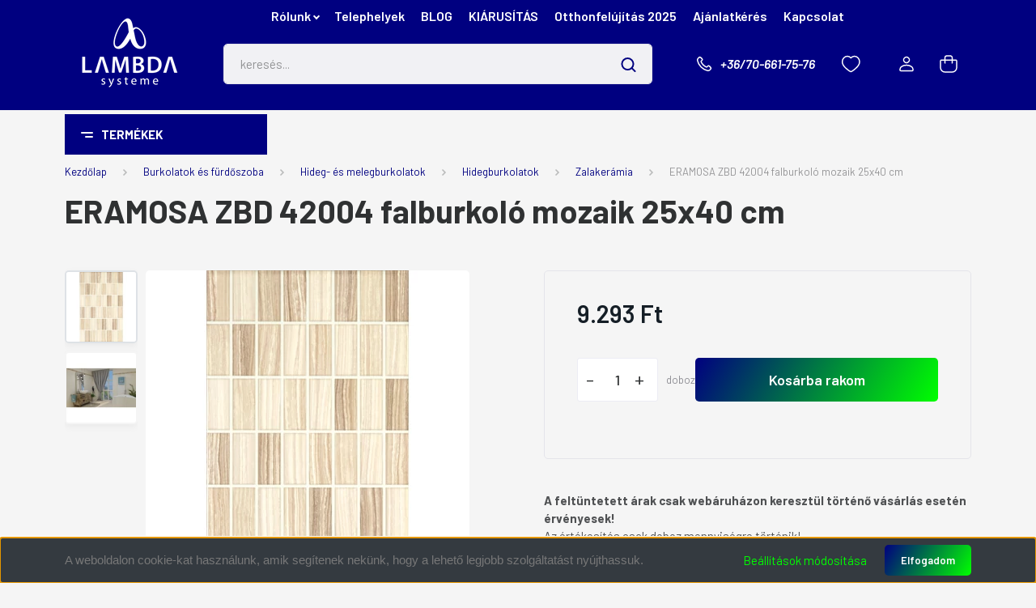

--- FILE ---
content_type: text/html; charset=UTF-8
request_url: https://lambdawebaruhaz.hu/eramosa-zbd-42004-falburkolo-mozaik-25x40-cm-1993
body_size: 58224
content:
<!DOCTYPE html>
<html lang="hu" dir="ltr">
<head>
    <title>ERAMOSA ZBD 42004 falburkoló mozaik 25x40 cm</title>
    <meta charset="utf-8">
    <meta name="keywords" content="ERAMOSA ZBD 42004 falburkoló mozaik 25x40 cm, Lambda webáruház, online építőanyag áruház, korszerű építőanyagok szakkereskedése, Lambda online kereskedés">
    <meta name="description" content="ERAMOSA ZBD 42004 falburkoló mozaik 25x40 cm a Zalakerámia kategóriában">
    <meta name="robots" content="index, follow">
    <link rel="image_src" href="https://lambdawebshop.cdn.shoprenter.hu/custom/lambdawebshop/image/data/product/Zalaker%C3%A1mia/Eramosa/ZBD_42004.jpg.webp?lastmod=1720427295.1714398918">
    <meta property="og:title" content="ERAMOSA ZBD 42004 falburkoló mozaik 25x40 cm" />
    <meta property="og:type" content="product" />
    <meta property="og:url" content="https://lambdawebaruhaz.hu/eramosa-zbd-42004-falburkolo-mozaik-25x40-cm-1993" />
    <meta property="og:image" content="https://lambdawebshop.cdn.shoprenter.hu/custom/lambdawebshop/image/cache/w955h500/product/Zalaker%C3%A1mia/Eramosa/ZBD_42004.jpg.webp?lastmod=1720427295.1714398918" />
    <meta property="og:description" content=" A feltüntetett árak csak webáruházon keresztül történő vásárlás esetén érvényesek!  Az értékesítés csak doboz mennyiségre történik!  Az ár 1 m2-re vonatkozik.  Falburkoló lap" />
    <link href="https://lambdawebshop.cdn.shoprenter.hu/custom/lambdawebshop/image/data/ios_icon_2.png?lastmod=1479388585.1714398918" rel="icon" />
    <link href="https://lambdawebshop.cdn.shoprenter.hu/custom/lambdawebshop/image/data/ios_icon_2.png?lastmod=1479388585.1714398918" rel="apple-touch-icon" />
    <base href="https://lambdawebaruhaz.hu:443" />

    <meta name="viewport" content="width=device-width, initial-scale=1, maximum-scale=1, user-scalable=0">
            <link href="https://lambdawebaruhaz.hu/eramosa-zbd-42004-falburkolo-mozaik-25x40-cm-1993" rel="canonical">
    
            
                    
                <link rel="preconnect" href="https://fonts.gstatic.com" />
    <link rel="preload" as="style" href="https://fonts.googleapis.com/css2?family=Barlow:ital,wght@0,300;0,400;0,500;0,600;0,700;1,300;1,400;1,500;1,600;1,700&display=swap" />
    <link rel="stylesheet" href="https://fonts.googleapis.com/css2?family=Barlow:ital,wght@0,300;0,400;0,500;0,600;0,700;1,300;1,400;1,500;1,600;1,700&display=swap" media="print" onload="this.media='all'" />
    <noscript>
        <link rel="stylesheet" href="https://fonts.googleapis.com/css2?family=Barlow:ital,wght@0,300;0,400;0,500;0,600;0,700;1,300;1,400;1,500;1,600;1,700&display=swap" />
    </noscript>
    <link href="https://cdnjs.cloudflare.com/ajax/libs/fancybox/3.5.7/jquery.fancybox.min.css" rel="stylesheet" media="print" onload="this.media='all'"/>

            <link rel="stylesheet" href="https://lambdawebshop.cdn.shoprenter.hu/custom/lambdawebshop/catalog/view/theme/madrid_global/style/1767723329.1689691390.1720596547.1721726110.css?v=null.1714398918" media="all">
            <link rel="stylesheet" href="https://lambdawebshop.cdn.shoprenter.hu/custom/lambdawebshop/catalog/view/theme/madrid_global/stylesheet/stylesheet.css?v=1721726110" media="screen">
        <script>
        window.nonProductQuality = 80;
    </script>
    <script src="https://lambdawebshop.cdn.shoprenter.hu/catalog/view/javascript/jquery/jquery-1.10.2.min.js?v=1484139539"></script>

            
    
    <!-- Header JavaScript codes -->
            <script src="https://lambdawebshop.cdn.shoprenter.hu/web/compiled/js/countdown.js?v=1769602145"></script>
                    <script src="https://lambdawebshop.cdn.shoprenter.hu/web/compiled/js/base.js?v=1769602145"></script>
                    <script src="https://lambdawebshop.cdn.shoprenter.hu/web/compiled/js/before_starter2_head.js?v=1769602145"></script>
                    <script src="https://lambdawebshop.cdn.shoprenter.hu/web/compiled/js/before_starter2_productpage.js?v=1769602145"></script>
                    <script src="https://lambdawebshop.cdn.shoprenter.hu/web/compiled/js/productreview.js?v=1769602145"></script>
                    <script src="https://lambdawebshop.cdn.shoprenter.hu/web/compiled/js/nanobar.js?v=1769602145"></script>
                    <!-- Header jQuery onLoad scripts -->
    <script>window.countdownFormat='%D:%H:%M:%S';var BASEURL='https://lambdawebaruhaz.hu';Currency={"symbol_left":"","symbol_right":" Ft","decimal_place":0,"decimal_point":",","thousand_point":".","currency":"HUF","value":1};var ShopRenter=ShopRenter||{};ShopRenter.product={"id":1993,"sku":"82340420388","currency":"HUF","unitName":"doboz","price":9293,"name":"ERAMOSA ZBD 42004 falburkol\u00f3 mozaik 25x40 cm","brand":"Zalaker\u00e1mia","currentVariant":[],"parent":{"id":1993,"sku":"82340420388","unitName":"doboz","price":9293,"name":"ERAMOSA ZBD 42004 falburkol\u00f3 mozaik 25x40 cm"}};$(document).ready(function(){});$(window).load(function(){var init_similar_products_Scroller=function(){$("#similar_products .aurora-scroll-click-mode").each(function(){var max=0;$(this).find($(".list_prouctname")).each(function(){var h=$(this).height();max=h>max?h:max;});$(this).find($(".list_prouctname")).each(function(){$(this).height(max);});});$("#similar_products .aurora-scroll-click-mode").auroraScroll({autoMode:"click",frameRate:60,speed:2.5,direction:-1,elementClass:"product-snapshot",pauseAfter:false,horizontal:true,visible:1,arrowsPosition:1},function(){initAurora();});}
init_similar_products_Scroller();});</script><script src="https://lambdawebshop.cdn.shoprenter.hu/web/compiled/js/vue/manifest.bundle.js?v=1769602142"></script><script>var ShopRenter=ShopRenter||{};ShopRenter.onCartUpdate=function(callable){document.addEventListener('cartChanged',callable)};ShopRenter.onItemAdd=function(callable){document.addEventListener('AddToCart',callable)};ShopRenter.onItemDelete=function(callable){document.addEventListener('deleteCart',callable)};ShopRenter.onSearchResultViewed=function(callable){document.addEventListener('AuroraSearchResultViewed',callable)};ShopRenter.onSubscribedForNewsletter=function(callable){document.addEventListener('AuroraSubscribedForNewsletter',callable)};ShopRenter.onCheckoutInitiated=function(callable){document.addEventListener('AuroraCheckoutInitiated',callable)};ShopRenter.onCheckoutShippingInfoAdded=function(callable){document.addEventListener('AuroraCheckoutShippingInfoAdded',callable)};ShopRenter.onCheckoutPaymentInfoAdded=function(callable){document.addEventListener('AuroraCheckoutPaymentInfoAdded',callable)};ShopRenter.onCheckoutOrderConfirmed=function(callable){document.addEventListener('AuroraCheckoutOrderConfirmed',callable)};ShopRenter.onCheckoutOrderPaid=function(callable){document.addEventListener('AuroraOrderPaid',callable)};ShopRenter.onCheckoutOrderPaidUnsuccessful=function(callable){document.addEventListener('AuroraOrderPaidUnsuccessful',callable)};ShopRenter.onProductPageViewed=function(callable){document.addEventListener('AuroraProductPageViewed',callable)};ShopRenter.onMarketingConsentChanged=function(callable){document.addEventListener('AuroraMarketingConsentChanged',callable)};ShopRenter.onCustomerRegistered=function(callable){document.addEventListener('AuroraCustomerRegistered',callable)};ShopRenter.onCustomerLoggedIn=function(callable){document.addEventListener('AuroraCustomerLoggedIn',callable)};ShopRenter.onCustomerUpdated=function(callable){document.addEventListener('AuroraCustomerUpdated',callable)};ShopRenter.onCartPageViewed=function(callable){document.addEventListener('AuroraCartPageViewed',callable)};ShopRenter.customer={"userId":0,"userClientIP":"18.117.146.214","userGroupId":8,"customerGroupTaxMode":"gross","customerGroupPriceMode":"only_gross","email":"","phoneNumber":"","name":{"firstName":"","lastName":""}};ShopRenter.theme={"name":"madrid_global","family":"madrid","parent":""};ShopRenter.shop={"name":"lambdawebshop","locale":"hu","currency":{"code":"HUF","rate":1},"domain":"lambdawebshop.myshoprenter.hu"};ShopRenter.page={"route":"product\/product","queryString":"eramosa-zbd-42004-falburkolo-mozaik-25x40-cm-1993"};ShopRenter.formSubmit=function(form,callback){callback();};let loadedAsyncScriptCount=0;function asyncScriptLoaded(position){loadedAsyncScriptCount++;if(position==='body'){if(document.querySelectorAll('.async-script-tag').length===loadedAsyncScriptCount){if(/complete|interactive|loaded/.test(document.readyState)){document.dispatchEvent(new CustomEvent('asyncScriptsLoaded',{}));}else{document.addEventListener('DOMContentLoaded',()=>{document.dispatchEvent(new CustomEvent('asyncScriptsLoaded',{}));});}}}}</script><script type="text/javascript"async class="async-script-tag"onload="asyncScriptLoaded('header')"src="https://static2.rapidsearch.dev/resultpage.js?shop=lambdawebshop.shoprenter.hu"></script><script type="text/javascript"async class="async-script-tag"onload="asyncScriptLoaded('header')"src="https://widget.molin.ai/shop-ai.js?w=o6ag8peq"></script><script type="text/javascript"async class="async-script-tag"onload="asyncScriptLoaded('header')"src="https://onsite.optimonk.com/script.js?account=141172"></script><script type="text/javascript"src="https://lambdawebshop.cdn.shoprenter.hu/web/compiled/js/vue/customerEventDispatcher.bundle.js?v=1769602142"></script>                
            
            <script>window.dataLayer=window.dataLayer||[];function gtag(){dataLayer.push(arguments)};var ShopRenter=ShopRenter||{};ShopRenter.config=ShopRenter.config||{};ShopRenter.config.googleConsentModeDefaultValue="denied";</script>                        <script type="text/javascript" src="https://lambdawebshop.cdn.shoprenter.hu/web/compiled/js/vue/googleConsentMode.bundle.js?v=1769602142"></script>

            <!-- Meta Pixel Code -->
<script>
!function(f,b,e,v,n,t,s)
{if(f.fbq)return;n=f.fbq=function(){n.callMethod?
n.callMethod.apply(n,arguments):n.queue.push(arguments)};
if(!f._fbq)f._fbq=n;n.push=n;n.loaded=!0;n.version='2.0';
n.queue=[];t=b.createElement(e);t.async=!0;
t.src=v;s=b.getElementsByTagName(e)[0];
s.parentNode.insertBefore(t,s)}(window, document,'script',
'https://connect.facebook.net/en_US/fbevents.js');
fbq('consent', 'revoke');
fbq('init', '294695100877527');
fbq('track', 'PageView');
document.addEventListener('AuroraProductPageViewed', function(auroraEvent) {
                    fbq('track', 'ViewContent', {
                        content_type: 'product',
                        content_ids: [auroraEvent.detail.product.id.toString()],
                        value: parseFloat(auroraEvent.detail.product.grossUnitPrice),
                        currency: auroraEvent.detail.product.currency
                    }, {
                        eventID: auroraEvent.detail.event.id
                    });
                });
document.addEventListener('AuroraAddedToCart', function(auroraEvent) {
    var fbpId = [];
    var fbpValue = 0;
    var fbpCurrency = '';

    auroraEvent.detail.products.forEach(function(item) {
        fbpValue += parseFloat(item.grossUnitPrice) * item.quantity;
        fbpId.push(item.id);
        fbpCurrency = item.currency;
    });


    fbq('track', 'AddToCart', {
        content_ids: fbpId,
        content_type: 'product',
        value: fbpValue,
        currency: fbpCurrency
    }, {
        eventID: auroraEvent.detail.event.id
    });
})
window.addEventListener('AuroraMarketingCookie.Changed', function(event) {
            let consentStatus = event.detail.isAccepted ? 'grant' : 'revoke';
            if (typeof fbq === 'function') {
                fbq('consent', consentStatus);
            }
        });
</script>
<noscript><img height="1" width="1" style="display:none"
src="https://www.facebook.com/tr?id=294695100877527&ev=PageView&noscript=1"
/></noscript>
<!-- End Meta Pixel Code -->
            <!-- Google Tag Manager -->
<script>(function(w,d,s,l,i){w[l]=w[l]||[];w[l].push({'gtm.start':
new Date().getTime(),event:'gtm.js'});var f=d.getElementsByTagName(s)[0],
j=d.createElement(s),dl=l!='dataLayer'?'&l='+l:'';j.async=true;j.src=
'https://www.googletagmanager.com/gtm.js?id='+i+dl;f.parentNode.insertBefore(j,f);
})(window,document,'script','dataLayer','GTM-WQV99VQ');</script>
<!-- End Google Tag Manager -->
            <script type="text/javascript">
/* <![CDATA[ */
var google_conversion_id = 1046946472;
var google_custom_params = window.google_tag_params;
var google_remarketing_only = true;
/* ]]> */
</script>
<script type="text/javascript" src="//www.googleadservices.com/pagead/conversion.js">
</script>
<noscript>
<div style="display:inline;">
<img height="1" width="1" style="border-style:none;" alt="" src="//googleads.g.doubleclick.net/pagead/viewthroughconversion/1046946472/?guid=ON&script=0"/>
</div>
</noscript>
            
                <!--Global site tag(gtag.js)--><script async src="https://www.googletagmanager.com/gtag/js?id=G-HWH1RNK82M"></script><script>window.dataLayer=window.dataLayer||[];function gtag(){dataLayer.push(arguments);}
gtag('js',new Date());gtag('config','G-HWH1RNK82M');gtag('config','AW-1046946472',{"allow_enhanced_conversions":true});</script>                                <script type="text/javascript" src="https://lambdawebshop.cdn.shoprenter.hu/web/compiled/js/vue/GA4EventSender.bundle.js?v=1769602142"></script>

    
    
</head>

    
<body id="body" class="page-body product-page-body show-quantity-in-module madrid_global-body desktop-device-body vertical-category-menu " role="document">
<script>ShopRenter.theme.breakpoints={'xs':0,'sm':576,'md':768,'lg':992,'xl':1200,'xxl':1400}</script><!--Google Tag Manager(noscript)--><noscript><iframe src="https://www.googletagmanager.com/ns.html?id=GTM-WQV99VQ"
height="0"width="0"style="display:none;visibility:hidden"></iframe></noscript><!--End Google Tag Manager(noscript)--><div id="fb-root"></div><script>(function(d,s,id){var js,fjs=d.getElementsByTagName(s)[0];if(d.getElementById(id))return;js=d.createElement(s);js.id=id;js.src="//connect.facebook.net/hu_HU/sdk/xfbml.customerchat.js#xfbml=1&version=v2.12&autoLogAppEvents=1";fjs.parentNode.insertBefore(js,fjs);}(document,"script","facebook-jssdk"));</script>
                    

<!-- cached -->    <div class="nanobar-cookie-cog d-flex-center rounded js-hidden-nanobar-button">
        <svg width="20" height="20" viewBox="0 0 20 20" fill="none" xmlns="http://www.w3.org/2000/svg">
    <path d="M18.0781 10C18.0781 8.75521 18.849 7.77083 20 7.09375C19.7917 6.40104 19.5156 5.72917 19.1771 5.10417C17.8802 5.44271 16.8333 4.9375 15.9479 4.05208C15.0677 3.17187 14.7969 2.11979 15.1354 0.822917C14.5104 0.484375 13.8437 0.208333 13.1458 0C12.4687 1.15625 11.25 1.92187 10 1.92187C8.75521 1.92187 7.53125 1.15625 6.85417 0C6.15625 0.208333 5.48958 0.484375 4.86458 0.822917C5.20312 2.11979 4.93229 3.16667 4.05208 4.05208C3.17187 4.93229 2.11979 5.44271 0.828125 5.10417C0.484375 5.72917 0.208333 6.39583 0 7.09375C1.15625 7.77083 1.92708 8.75521 1.92708 10C1.92708 11.2448 1.15625 12.4687 0 13.1458C0.208333 13.8437 0.484375 14.5104 0.822917 15.1354C2.11979 14.7969 3.16667 15.0677 4.04687 15.9479C4.93229 16.8281 5.19792 17.8802 4.85937 19.1771C5.48958 19.5156 6.15104 19.7917 6.84896 20C7.52604 18.8437 8.75 18.0781 9.99479 18.0781C11.2396 18.0781 12.4635 18.8437 13.1406 20C13.8385 19.7917 14.5052 19.5156 15.1302 19.1771C14.7917 17.8802 15.0625 16.8333 15.9427 15.9479C16.8229 15.0677 17.875 14.5573 19.1719 14.8958C19.5104 14.2656 19.7865 13.599 19.9948 12.9062C18.8437 12.2292 18.0781 11.2448 18.0781 10ZM10 15.1198C7.17708 15.1198 4.88021 12.8281 4.88021 10C4.88021 7.17187 7.17187 4.88021 10 4.88021C12.8281 4.88021 15.1198 7.17187 15.1198 10C15.1198 12.8281 12.8281 15.1198 10 15.1198Z" fill="currentColor"/>
</svg>

    </div>
<div class="Fixed nanobar bg-dark js-nanobar-first-login">
    <div class="container nanobar-container">
        <div class="row flex-column flex-sm-row">
            <div class="col-12 col-sm-6 col-lg-8 nanobar-text-cookies align-self-center text-sm-left">
                <span style="color: rgb(119, 119, 119); font-family: proxima-nova, sans-serif; font-size: 15px; text-align: center;">A weboldalon cookie-kat használunk, amik segítenek nekünk, hogy a lehető legjobb szolgáltatást nyújthassuk.</span>
            </div>
            <div class="col-12 col-sm-6 col-lg-4 nanobar-buttons m-sm-0 text-center text-sm-right">
                <a href="#" class="btn btn-link nanobar-settings-button js-nanobar-settings-button">
                    Beállítások módosítása
                </a>
                <a href="#" class="btn btn-primary nanobar-btn js-nanobar-close-cookies" data-button-save-text="Beállítások mentése">
                    Elfogadom
                </a>
            </div>
        </div>
        <div class="nanobar-cookies js-nanobar-cookies flex-column flex-sm-row text-left pt-3 mt-3" style="display: none;">
            <div class="form-check pt-2 pb-2 pr-2 mb-0">
                <input class="form-check-input" type="checkbox" name="required_cookies" disabled checked />
                <label class="form-check-label">
                    Szükséges cookie-k
                    <div class="cookies-help-text text-muted">
                        Ezek a cookie-k segítenek abban, hogy a webáruház használható és működőképes legyen.
                    </div>
                </label>
            </div>
            <div class="form-check pt-2 pb-2 pr-2 mb-0">
                <input class="form-check-input js-nanobar-marketing-cookies" type="checkbox" name="marketing_cookies"
                         checked />
                <label class="form-check-label">
                    Marketing cookie-k
                    <div class="cookies-help-text text-muted">
                        Ezeket a cookie-k segítenek abban, hogy az Ön érdeklődési körének megfelelő reklámokat és termékeket jelenítsük meg a webáruházban.
                    </div>
                </label>
            </div>
        </div>
    </div>
</div>

<script>
    (function ($) {
        $(document).ready(function () {
            new AuroraNanobar.FirstLogNanobarCheckbox(jQuery('.js-nanobar-first-login'), 'bottom');
        });
    })(jQuery);
</script>
<!-- /cached -->

                <!-- page-wrap -->

                <div class="page-wrap">
                                                

    <header class="sticky-head">
        <div class="sticky-head-inner">
                    <div class="header-top-line">
                <div class="container">
                    <div class="header-top d-flex justify-content-end">
                        <!-- cached -->
    <ul class="nav headermenu-list">
                    <li class="nav-item dropdown">
                <a href="https://lambdawebaruhaz.hu/ceginformacio-15"
                   target="_self"
                   class="nav-link  dropdown-toggle"
                    title="Rólunk"
                >
                    Rólunk
                </a>
                                    <ul class="dropdown-hover-menu">
                                                    <li class="dropdown-item">
                                <a href="https://lambdawebaruhaz.hu/szallitasi-dijaink-20" title="Szállítási díjak" target="_self">
                                    Szállítási díjak
                                </a>
                            </li>
                                                    <li class="dropdown-item">
                                <a href="https://lambdawebaruhaz.hu/hirek_1" title="Hírek" target="_self">
                                    Hírek
                                </a>
                            </li>
                                                    <li class="dropdown-item">
                                <a href="https://lambdawebaruhaz.hu/httpslambdawebaruhazhupastpay-tajekoztato-1145" title="PastPay Tájékoztató" target="_self">
                                    PastPay Tájékoztató
                                </a>
                            </li>
                                            </ul>
                            </li>
                    <li class="nav-item">
                <a href="https://lambdawebaruhaz.hu/kapcsolat-22"
                   target="_self"
                   class="nav-link "
                    title="Telephelyek"
                >
                    Telephelyek
                </a>
                            </li>
                    <li class="nav-item">
                <a href="https://lambdawebaruhaz.hu/blog-4"
                   target="_self"
                   class="nav-link "
                    title="BLOG"
                >
                    BLOG
                </a>
                            </li>
                    <li class="nav-item">
                <a href="https://lambdawebaruhaz.hu/index.php?route=product/list&amp;keyword=Szuper%20%C3%A1r"
                   target="_blank"
                   class="nav-link "
                    title="KIÁRUSÍTÁS"
                >
                    KIÁRUSÍTÁS
                </a>
                            </li>
                    <li class="nav-item">
                <a href="https://lambdawebaruhaz.hu/otthonfelujitasi-tamogatas-2024-1052"
                   target="_self"
                   class="nav-link "
                    title="Otthonfelújítás 2025"
                >
                    Otthonfelújítás 2025
                </a>
                            </li>
                    <li class="nav-item">
                <a href="https://www.lambda.hu/ajanlat"
                   target="_self"
                   class="nav-link "
                    title="Ajánlatkérés"
                >
                    Ajánlatkérés
                </a>
                            </li>
                    <li class="nav-item">
                <a href="https://lambdawebaruhaz.hu/kapcsolat-10"
                   target="_self"
                   class="nav-link "
                    title="Kapcsolat"
                >
                    Kapcsolat
                </a>
                            </li>
            </ul>
    <!-- /cached -->
                        <!-- cached -->


                    
        <div id="languageselect" class="module content-module header-position hide-top languageselect-module" >
                                    <div class="module-body">
                        <form action="/" method="post" enctype="multipart/form-data" id="language-form">
            <div class="d-flex justify-content-lg-between language-items-row">
                        </div>
            <script>$(window).load(function(){$('.language-change').one('click',function(){var language_code=$(this).parent('.language-data').data('langcode');$('input[name="language_code"]').attr('value',language_code);$('#language-form').submit();});});</script>        </form>
            </div>
                                </div>
    
    <!-- /cached -->
                        
                    </div>
                </div>
            </div>
            <div class="header-middle-line ">
                <div class="container">
                    <div class="header-middle">
                        <nav class="navbar navbar-expand-lg">
                            <button id="js-hamburger-icon" class="d-flex d-lg-none" title="Menü">
                                <div class="hamburger-icon position-relative">
                                    <div class="hamburger-icon-line position-absolute line-1"></div>
                                    <div class="hamburger-icon-line position-absolute line-3"></div>
                                </div>
                            </button>
                                                            <!-- cached -->
    <a class="navbar-brand" href="/"><img style="border: 0; max-width: 120px;" src="https://lambdawebshop.cdn.shoprenter.hu/custom/lambdawebshop/image/cache/w120h88m00/logo/lambda_logo_feher.png?v=1720597212" title="Lambda Systeme Kft. Webáruház" alt="Lambda Systeme Kft. Webáruház" /></a>
<!-- /cached -->
                                
<div class="dropdown search-module d-flex">
    <div class="input-group">
        <input class="form-control disableAutocomplete" type="text" placeholder="keresés..." value=""
               id="filter_keyword" 
               onclick="this.value=(this.value==this.defaultValue)?'':this.value;"/>
        <div class="input-group-append">
            <button title="Keresés" class="btn btn-link" onclick="moduleSearch();">
                <svg width="19" height="18" viewBox="0 0 19 18" fill="none" xmlns="http://www.w3.org/2000/svg">
    <path d="M17.4492 17L13.4492 13M8.47698 15.0555C4.59557 15.0555 1.44922 11.9092 1.44922 8.02776C1.44922 4.14635 4.59557 1 8.47698 1C12.3584 1 15.5047 4.14635 15.5047 8.02776C15.5047 11.9092 12.3584 15.0555 8.47698 15.0555Z" stroke="currentColor" stroke-width="2" stroke-linecap="round" stroke-linejoin="round"/>
</svg>

            </button>
        </div>
    </div>

    <input type="hidden" id="filter_description" value="1"/>
    <input type="hidden" id="search_shopname" value="lambdawebshop"/>
    <div id="results" class="dropdown-menu search-results p-0"></div>
</div>



                                                                                    <a class="nav-link header-phone-box header-middle-right-link d-none d-lg-flex" href="tel:+36/70-661-75-76">
                                <svg width="24" height="24" viewBox="0 0 24 24" fill="none" xmlns="http://www.w3.org/2000/svg">
    <path fill-rule="evenodd" clip-rule="evenodd" d="M10.8561 13.1444C9.68615 11.9744 8.80415 10.6644 8.21815 9.33536C8.09415 9.05436 8.16715 8.72536 8.38415 8.50836L9.20315 7.69036C9.87415 7.01936 9.87415 6.07036 9.28815 5.48436L8.11415 4.31036C7.33315 3.52936 6.06715 3.52936 5.28615 4.31036L4.63415 4.96236C3.89315 5.70336 3.58415 6.77236 3.78415 7.83236C4.27815 10.4454 5.79615 13.3064 8.24515 15.7554C10.6941 18.2044 13.5551 19.7224 16.1681 20.2164C17.2281 20.4164 18.2971 20.1074 19.0381 19.3664L19.6891 18.7154C20.4701 17.9344 20.4701 16.6684 19.6891 15.8874L18.5161 14.7144C17.9301 14.1284 16.9801 14.1284 16.3951 14.7144L15.4921 15.6184C15.2751 15.8354 14.9461 15.9084 14.6651 15.7844C13.3361 15.1974 12.0261 14.3144 10.8561 13.1444Z" stroke="currentColor" stroke-width="1.5" stroke-linecap="round" stroke-linejoin="round"/>
</svg>

                                +36/70-661-75-76
                            </a>
                                                                                    <div id="js-wishlist-module-wrapper">
                                <hx:include src="/_fragment?_path=_format%3Dhtml%26_locale%3Den%26_controller%3Dmodule%252Fwishlist&amp;_hash=HuNhFiz1lks8d%2BYOR%2BL%2BO4lY4D4HyqyxFfqUwtJLEHI%3D"></hx:include>
                            </div>
                                                        <!-- cached -->
    <ul class="nav login-list">
                    <li class="nav-item">
                <a class="nav-link header-middle-right-link" href="index.php?route=account/login" title="Belépés / Regisztráció">
                    <span class="header-user-icon">
                        <svg width="18" height="20" viewBox="0 0 18 20" fill="none" xmlns="http://www.w3.org/2000/svg">
    <path fill-rule="evenodd" clip-rule="evenodd" d="M11.4749 2.52513C12.8417 3.89197 12.8417 6.10804 11.4749 7.47488C10.1081 8.84172 7.89199 8.84172 6.52515 7.47488C5.15831 6.10804 5.15831 3.89197 6.52515 2.52513C7.89199 1.15829 10.1081 1.15829 11.4749 2.52513Z" stroke="currentColor" stroke-width="1.5" stroke-linecap="round" stroke-linejoin="round"/>
    <path fill-rule="evenodd" clip-rule="evenodd" d="M1 16.5V17.5C1 18.052 1.448 18.5 2 18.5H16C16.552 18.5 17 18.052 17 17.5V16.5C17 13.474 13.048 11.508 9 11.508C4.952 11.508 1 13.474 1 16.5Z" stroke="currentColor" stroke-width="1.5" stroke-linecap="round" stroke-linejoin="round"/>
</svg>

                    </span>
                </a>
            </li>
            </ul>
<!-- /cached -->
                            <div id="header-cart-wrapper">
                                <div id="js-cart">
                                    <hx:include src="/_fragment?_path=_format%3Dhtml%26_locale%3Den%26_controller%3Dmodule%252Fcart&amp;_hash=xqLgRwEh%2FyoHcqzoSl3wfYsjdCpXl7dDA0hXUpIg99w%3D"></hx:include>
                                </div>
                            </div>
                        </nav>
                    </div>
                </div>
            </div>
            <div class="header-bottom-line d-none d-lg-block">
                <div class="container">
                    


                    
            <div id="module_category_wrapper" class="module-category-wrapper">
        <div id="category" class="module content-module header-position category-module" >
                    <div class="module-head">
                            <span class="category-menu-hamburger-icon"></span>
                        <div class="module-head-title">Termékek</div>
        </div>
            <div class="module-body">
                    <div id="category-nav">
        

    <ul class="nav nav-pills category category-menu sf-menu sf-horizontal cached">
        <li id="cat_1382" class="nav-item item category-list module-list parent even dropDownParent align-0">
    <a href="https://lambdawebaruhaz.hu/burkolatok-es-furdoszoba-1382" class="nav-link">
                Burkolatok és fürdőszoba
    </a>
    <div class="children js-subtree-dropdown subtree-dropdown">
        <div style="width: 990px; height: 650px" class="subtree-dropdown-inner p-3">
            <div class="subtree-dropdown-inner" style="width: 958px; height: 618px"><!--<style type="text/css"></style>-->
	<div class="lambda-dropdown-wrapper">
		<div class="container lambda-dropdown-container">
			<div class="row lambda-custom-dropdown-menu">
				<div class="col">
					<h4 class="dropdown-title lg-title"><a href="/burkolatok-es-furdoszoba-1382/furdoszoba-1388">Fürdőszoba</a></h4>

					<ul class="dropdown-submenu">
						<li><a href="/burkolatok-es-furdoszoba-1382/furdoszoba-1388/csaptelepek-1390">Csaptelepek</a></li>
						<li><a href="/burkolatok-es-furdoszoba-1382/furdoszoba-1388/furdoszoba-butor-1392">Fürdőszoba bútor</a></li>
						<li><a href="/burkolatok-es-furdoszoba-1382/furdoszoba-1388/kadak-1393">Kádak</a></li>
						<li><a href="/burkolatok-es-furdoszoba-1382/furdoszoba-1388/kiegeszitok-1396">Kiegészítők</a></li>
						<li><a href="/burkolatok-es-furdoszoba-1382/furdoszoba-1388/mosdokagylok-wc-k-1398">Mosdókagylók, WC-k</a></li>
						<li><a href="/burkolatok-es-furdoszoba-1382/furdoszoba-1388/szaniterek-1399">Szaniterek</a></li>
						<li><a href="/burkolatok-es-furdoszoba-1382/furdoszoba-1388/zuhanykabinok-kadparavanok-zuhanytalcak-1402">Zuhanykabinok, kádparavánok, zuhanytálcák</a></li>
					</ul>
				</div>

				<div class="col">
					<h4 class="dropdown-title lg-title"><a href="/burkolatok-es-furdoszoba-1382/fal-es-padloburkolatok-1383">Hideg- és melegburkolatok</a></h4>

					<ul class="dropdown-submenu">
						<li><a href="/burkolatok-es-furdoszoba-1382/fal-es-padloburkolatok-1383/hidegburkolatok-1384">Hidegburkolatok</a></li>
						<li><a href="/burkolatok-es-furdoszoba-1382/fal-es-padloburkolatok-1383/kulteri-burkolatok-1386">Kültéri burkolatok</a></li>
						<li><a href="/burkolatok-es-furdoszoba-1382/fal-es-padloburkolatok-1383/melegburkolatok-1385">Melegburkolatok</a></li>
					</ul>
				</div>

				<div class="col">
					<h4 class="dropdown-title lg-title"><a href="/burkolatok-es-furdoszoba-1382/segedanyagok-1479">Segédanyagok</a></h4>
				</div>
			</div>
		</div>
	</div>
</div>
        </div>
    </div>
</li><li id="cat_1348" class="nav-item item category-list module-list parent odd dropDownParent align-0">
    <a href="https://lambdawebaruhaz.hu/gepeszeti-szigetelesek-1348" class="nav-link">
                Gépészeti szigetelések
    </a>
    <div class="children js-subtree-dropdown subtree-dropdown">
        <div style="width: 990px; height: 650px" class="subtree-dropdown-inner p-3">
            <div class="subtree-dropdown-inner" style="width: 958px; height: 618px"><!--<style type="text/css">//------dropdown-----</style>-->
	<div class="lambda-dropdown-wrapper">
		<div class="container lambda-dropdown-container">
			<div class="row lambda-custom-dropdown-menu">
				<div class="col">
					<h4 class="dropdown-title lg-title"><a href="/gepeszeti-szigetelesek-1348/epuletgepeszeti-szigetelesek-1349">Épületgépészeti szigetelések</a></h4>

					<ul class="dropdown-submenu">
						<li><a href="/gepeszeti-szigetelesek-1348/epuletgepeszeti-szigetelesek-1349/hutes-futes-1352">Hűtés, fűtés</a></li>
						<li><a href="/gepeszeti-szigetelesek-1348/epuletgepeszeti-szigetelesek-1349/legtechnika-1356">Légtechnika</a></li>
						<li><a href="/gepeszeti-szigetelesek-1348/epuletgepeszeti-szigetelesek-1349/viz-csatorna-1355">Víz-csatorna</a></li>
					</ul>

					<h4 class="dropdown-title lg-title"><a href="/gepeszeti-szigetelesek-1348/hangcsillapitas-1375">Hangcsillapítás</a></h4>

					<ul class="dropdown-submenu">
						<li><a href="/gepeszeti-szigetelesek-1348/hangcsillapitas-1375/ipari-berendezesek-koruli-hangcsillapitas-1377">Ipari berendezések körüli hangcsillapításk</a></li>
						<li><a href="/gepeszeti-szigetelesek-1348/hangcsillapitas-1375/leghangok-es-testhangok-csokkentese-1379">Léghangok és testhangok csökkentése</a></li>
					</ul>

					<h4 class="dropdown-title lg-title"><a href="/gepeszeti-szigetelesek-1348/ipari-es-technologia-szigetelesek-1357">Ipari és technológia szigetelések</a></h4>

					<ul class="dropdown-submenu">
						<li><a href="/gepeszeti-szigetelesek-1348/ipari-es-technologia-szigetelesek-1357/magas-homersekletu-es-melyhutott-rendszerek-szigetelese-1360">Magas hőmérsékletű és mélyhűtött rendszerek szigetelése</a></li>
						<li><a href="/gepeszeti-szigetelesek-1348/ipari-es-technologia-szigetelesek-1357/tavvezetekek-tartalyok-1359">Távvezetékek, tartályok</a></li>
					</ul>
				</div>

				<div class="col">
					<h4 class="dropdown-title lg-title"><a href="/gepeszeti-szigetelesek-1348/legtechnikai-idomok-szerelvenyek-berendezesek-1371">Légtechnikai idomok, szerelvények, berendezések</a></h4>

					<h4 class="dropdown-title lg-title"><a href="/gepeszeti-szigetelesek-1348/legtechnikai-szerelesi-anyagok-1373">Légtechnikai szerelési anyagok</a></h4>

					<h4 class="dropdown-title lg-title"><a href="/gepeszeti-szigetelesek-1348/szigetelest-vedo-burkolatok-1370">Szigetelést védő burkolatok</a></h4>
				</div>

				<div class="col">
					<h4 class="dropdown-title lg-title"><a href="/gepeszeti-szigetelesek-1348/tuzvedelmi-szigetelo-anyagok-1361">Tűzvédelmi szigetelő anyagok</a></h4>

					<ul class="dropdown-submenu">
						<li><a href="/gepeszeti-szigetelesek-1348/tuzvedelmi-szigetelo-anyagok-1361/acel-es-fa-szerkezetek-tuzvedelmi-burkolata-1365">Acél és fa szerkezetek tűzvédelmi burkolata</a></li>
						<li><a href="/gepeszeti-szigetelesek-1348/tuzvedelmi-szigetelo-anyagok-1361/acel-szerkezetek-festese-1366">Acél szerkezetek festése</a></li>
						<li><a href="/gepeszeti-szigetelesek-1348/tuzvedelmi-szigetelo-anyagok-1361/legtechnikai-rendszerek-tuzvedelmi-szigetelese-1363">Légtechnikai rendszerek tűzvédelmi szigetelése</a></li>
						<li><a href="/gepeszeti-szigetelesek-1348/tuzvedelmi-szigetelo-anyagok-1361/tuzszakasz-hataron-az-atvezetesek-es-falnyilasok-tuzvedelmi-tomitese-1368">Tűzszakasz határon az átvezetések és falnyílások tűzvédelmi tömítése</a></li>
					</ul>
				</div>
			</div>
		</div>
	</div>
</div>
        </div>
    </div>
</li><li id="cat_1166" class="nav-item item category-list module-list parent even dropDownParent align-0">
    <a href="https://lambdawebaruhaz.hu/gipszkarton-es-almennyezeti-rendszerek-mobilfalak-1166" class="nav-link">
                Gipszkarton- és álmennyezeti rendszerek, mobilfalak
    </a>
    <div class="children js-subtree-dropdown subtree-dropdown">
        <div style="width: 990px; height: 650px" class="subtree-dropdown-inner p-3">
            <div class="subtree-dropdown-inner" style="width: 958px; height: 618px"><!--<style type="text/css">
	</style>-->
	<div class="lambda-dropdown-wrapper">
		<div class="container lambda-dropdown-container">
			<div class="row lambda-custom-dropdown-menu">
				<div class="col">
					<h4 class="dropdown-title lg-title"><a href="/gipszkarton-es-almennyezeti-rendszerek-mobilfalak-1166/gipszkarton-almennyezeti-rendszerek-1200">Gipszkarton álmennyezeti rendszerek</a></h4>

					<ul class="dropdown-submenu">
						<li><a href="/gipszkarton-es-almennyezeti-rendszerek-mobilfalak-1166/gipszkarton-almennyezeti-rendszerek-1200/elvedo-rogzitestechnika-kiegeszito-termekek-1299">Élvédő, rögzítéstechnika, kiegészítő termékek</a></li>
						<li><a href="/gipszkarton-es-almennyezeti-rendszerek-mobilfalak-1166/gipszkarton-almennyezeti-rendszerek-1200/epitolemezek-gipszkarton-1203">Építőlemezek (gipszkarton)</a></li>
						<li><a href="/gipszkarton-es-almennyezeti-rendszerek-mobilfalak-1166/gipszkarton-almennyezeti-rendszerek-1200/gipszkarton-almennyezeti-profilok-1204">Gipszkarton álmennyezeti profilok</a></li>
					</ul>

					<h4 class="dropdown-title lg-title"><a href="/gipszkarton-es-almennyezeti-rendszerek-mobilfalak-1166/mobilfalak-1210">Mobilfalak</a></h4>
				</div>

				<div class="col">
					<h4 class="dropdown-title lg-title"><a href="/gipszkarton-es-almennyezeti-rendszerek-mobilfalak-1166/gipszkarton-rendszerek-1167">Gipszkarton rendszerek</a></h4>

					<ul class="dropdown-submenu">
						<li><a href="/gipszkarton-es-almennyezeti-rendszerek-mobilfalak-1166/gipszkarton-rendszerek-1167/alpadlo-rendszerek-1185">Álpadló rendszerek</a></li>
						<li><a href="/gipszkarton-es-almennyezeti-rendszerek-mobilfalak-1166/gipszkarton-rendszerek-1167/elvedo-rogzitestechnika-kiegeszito-termekek-1180">Élvédő, rögzítéstechnika, kiegészítő termékek</a></li>
						<li><a href="/gipszkarton-es-almennyezeti-rendszerek-mobilfalak-1166/gipszkarton-rendszerek-1167/epitolemezek-specialis-epitolemezek-1169">Építőlemezek, speciális építőlemezek</a></li>
						<li><a href="/gipszkarton-es-almennyezeti-rendszerek-mobilfalak-1166/gipszkarton-rendszerek-1167/glettelo-hezagolo-ragasztoanyagok-1173">Glettelő-, hézagoló-, ragasztóanyagok</a></li>
						<li><a href="/gipszkarton-es-almennyezeti-rendszerek-mobilfalak-1166/gipszkarton-rendszerek-1167/hanggatlo-elotetfalrendszer-1182">Hanggátló előtétfalrendszer</a></li>
						<li><a href="/gipszkarton-es-almennyezeti-rendszerek-mobilfalak-1166/gipszkarton-rendszerek-1167/ho-es-hangszigetelo-anyagok-1176">Hő- és hangszigetelő anyagok</a></li>
						<li><a href="/gipszkarton-es-almennyezeti-rendszerek-mobilfalak-1166/gipszkarton-rendszerek-1167/revizios-ajto-1179">Revíziós ajtó</a></li>
						<li><a href="/gipszkarton-es-almennyezeti-rendszerek-mobilfalak-1166/gipszkarton-rendszerek-1167/vazprofilok-1172">Vázprofilok</a></li>
					</ul>
				</div>

				<div class="col">
					<h4 class="dropdown-title lg-title"><a href="/gipszkarton-es-almennyezeti-rendszerek-mobilfalak-1166/kazettas-almennyezeti-rendszerek-1187">Kazettás álmennyezeti rendszerek</a></h4>

					<ul class="dropdown-submenu">
						<li><a href="/gipszkarton-es-almennyezeti-rendszerek-mobilfalak-1166/kazettas-almennyezeti-rendszerek-1187/fem-almennyezeti-rendszerek-1191">Fém álmennyezeti rendszerek</a></li>
						<li><a href="/gipszkarton-es-almennyezeti-rendszerek-mobilfalak-1166/kazettas-almennyezeti-rendszerek-1187/kazettas-almennyezeti-lapok-1188">Kazettás álmennyezeti lapok </a></li>
						<li><a href="/gipszkarton-es-almennyezeti-rendszerek-mobilfalak-1166/kazettas-almennyezeti-rendszerek-1187/kazettas-almennyezeti-profilok-1190">Kazettás álmennyezeti profilok </a></li>
						<li><a href="/gipszkarton-es-almennyezeti-rendszerek-mobilfalak-1166/kazettas-almennyezeti-rendszerek-1187/kiegeszito-termekek-1194">Kiegészítő termékek</a></li>
						<li><a href="/gipszkarton-es-almennyezeti-rendszerek-mobilfalak-1166/kazettas-almennyezeti-rendszerek-1187/rogzitestechnika-1197">Rögzítéstechnika</a></li>
					</ul>
				</div>
			</div>
		</div>
	</div>
</div>
        </div>
    </div>
</li><li id="cat_1099" class="nav-item item category-list module-list parent odd dropDownParent align-0">
    <a href="https://lambdawebaruhaz.hu/ho-hang-viz-es-homlokzati-szigeteles-1099" class="nav-link">
                Hő-, hang-, víz- és homlokzati szigetelés
    </a>
    <div class="children js-subtree-dropdown subtree-dropdown">
        <div style="width: 990px; height: 650px" class="subtree-dropdown-inner p-3">
            <div class="subtree-dropdown-inner" style="width: 958px; height: 618px"><!--<style type="text/css">
	</style>-->
	<div class="lambda-dropdown-wrapper">
		<div class="container lambda-dropdown-container">
			<div class="row lambda-custom-dropdown-menu">
				<div class="col">
					<h4 class="dropdown-title lg-title"><a href="/ho-hang-viz-es-homlokzati-szigeteles-1099/hangszigeteles-1117">Hangszigetelés</a></h4>

					<ul class="dropdown-submenu">
						<li><a href="/ho-hang-viz-es-homlokzati-szigeteles-1099/hangszigeteles-1117/egyeb-hangszigetelo-anyagok-1124">Egyéb hangszigetelő anyagok</a></li>
						<li><a href="/ho-hang-viz-es-homlokzati-szigeteles-1099/hangszigeteles-1117/eps-1120">EPS</a></li>
						<li><a href="/ho-hang-viz-es-homlokzati-szigeteles-1099/hangszigeteles-1117/hanggatlo-elotetfalrendszer-1121">Hanggátló előtétfalrendszer</a></li>
						<li><a href="/ho-hang-viz-es-homlokzati-szigeteles-1099/hangszigeteles-1117/kozetgyapot-1119">Kőzetgyapot</a></li>
						<li><a href="/ho-hang-viz-es-homlokzati-szigeteles-1099/hangszigeteles-1117/uveggyapot-1118">Üveggyapot</a></li>
					</ul>

					<h4 class="dropdown-title lg-title"><a href="/ho-hang-viz-es-homlokzati-szigeteles-1099/vizszigeteles-1127">Vízszigetelés</a></h4>

					<ul class="dropdown-submenu">
						<li><a href="/ho-hang-viz-es-homlokzati-szigeteles-1099/vizszigeteles-1127/bitumenes-vizszigeteles-1128">Bitumenes vízszigetelés</a></li>
						<li><a href="/ho-hang-viz-es-homlokzati-szigeteles-1099/vizszigeteles-1127/drenlemezek-drencsovek-1131">Drénlemezek, dréncsövek</a></li>
						<li><a href="/ho-hang-viz-es-homlokzati-szigeteles-1099/vizszigeteles-1127/geotextiliak-1132">Geotextíliák</a></li>
						<li><a href="/ho-hang-viz-es-homlokzati-szigeteles-1099/vizszigeteles-1127/gumilemezes-szigeteles-1141">Gumilemezes szigetelés</a></li>
						<li><a href="/ho-hang-viz-es-homlokzati-szigeteles-1099/vizszigeteles-1127/hdpe-foliak-1133">HDPE fóliák</a></li>
						<li><a href="/ho-hang-viz-es-homlokzati-szigeteles-1099/vizszigeteles-1127/teraszfolyokak-tetoosszefolyok-falatvezetesek-1145">Teraszfolyókák, tetőösszefolyók, falátvezetések</a></li>
					</ul>
				</div>

				<div class="col">
					<h4 class="dropdown-title lg-title"><a href="/ho-hang-viz-es-homlokzati-szigeteles-1099/homlokzati-szigeteles-1147">Homlokzati szigetelés</a></h4>

					<ul class="dropdown-submenu">
						<li><a href="/ho-hang-viz-es-homlokzati-szigeteles-1099/homlokzati-szigeteles-1147/hoszigetelo-lemezek-eps-xps-kozetgyapot-1150">Hőszigetelő lemezek (EPS, XPS, kőzetgyapot)</a></li>
						<li><a href="/ho-hang-viz-es-homlokzati-szigeteles-1099/homlokzati-szigeteles-1147/labazati-vakolatok-es-festekek-1159">Lábazati vakolatok és festékek</a></li>
						<li><a href="/ho-hang-viz-es-homlokzati-szigeteles-1099/homlokzati-szigeteles-1147/ragasztok-gletteloanyagok-1153">Ragasztók, glettelőanyagok</a></li>
						<li><a href="/ho-hang-viz-es-homlokzati-szigeteles-1099/homlokzati-szigeteles-1147/rogzitestechnika-es-egyeb-termekek-1163">Rögzítéstechnika és egyéb termékek</a></li>
						<li><a href="/ho-hang-viz-es-homlokzati-szigeteles-1099/homlokzati-szigeteles-1147/szinposta-ingyenes-szinminta-kuldes-1157">Színposta - ingyenes színminta küldés</a></li>
						<li><a href="/ho-hang-viz-es-homlokzati-szigeteles-1099/homlokzati-szigeteles-1147/teljes-homlokzati-hoszigetelo-rendszer-1148">Teljes homlokzati hőszigetelő rendszer</a></li>
						<li><a href="/ho-hang-viz-es-homlokzati-szigeteles-1099/homlokzati-szigeteles-1147/uvegszovetek-es-profilok-1161">Üvegszövetek és profilok</a></li>
						<li><a href="/ho-hang-viz-es-homlokzati-szigeteles-1099/homlokzati-szigeteles-1147/vekonyvakolatok-homlokzati-festekek-1156">Vékonyvakolatok, homlokzati festékek</a></li>
					</ul>
				</div>

				<div class="col">
					<h4 class="dropdown-title lg-title"><a href="/ho-hang-viz-es-homlokzati-szigeteles-1099/hoszigeteles-1100">Hőszigetelés</a></h4>

					<ul class="dropdown-submenu">
						<li><a href="/ho-hang-viz-es-homlokzati-szigeteles-1099/hoszigeteles-1100/belteri-parazaro-parafekezo-foliak-1114">Beltéri párazáró, párafékező fóliák</a></li>
						<li><a href="/ho-hang-viz-es-homlokzati-szigeteles-1099/hoszigeteles-1100/egyeb-ho-es-hangszigetelo-termekek-kiegeszitok-1113">Egyéb hő- és hangszigetelő termékek, kiegészítők</a></li>
						<li><a href="/ho-hang-viz-es-homlokzati-szigeteles-1099/hoszigeteles-1100/eps-1108">EPS</a></li>
						<li><a href="/ho-hang-viz-es-homlokzati-szigeteles-1099/hoszigeteles-1100/habuveg-1112">Habüveg</a></li>
						<li><a href="/ho-hang-viz-es-homlokzati-szigeteles-1099/hoszigeteles-1100/kozetgyapot-1105">Kőzetgyapot</a></li>
						<li><a href="/ho-hang-viz-es-homlokzati-szigeteles-1099/hoszigeteles-1100/pir-1111">PIR</a></li>
						<li><a href="/ho-hang-viz-es-homlokzati-szigeteles-1099/hoszigeteles-1100/uveggyapot-1102">Üveggyapot</a></li>
						<li><a href="/ho-hang-viz-es-homlokzati-szigeteles-1099/hoszigeteles-1100/xps-1110">XPS</a></li>
					</ul>
				</div>
			</div>
		</div>
	</div>
</div>
        </div>
    </div>
</li><li id="cat_1508" class="nav-item item category-list module-list parent even">
    <a href="https://lambdawebaruhaz.hu/kertepites-1508" class="nav-link">
                <span>Kertépítés</span>
    </a>
            <ul class="nav flex-column children"><li id="cat_1511" class="nav-item item category-list module-list even">
    <a href="https://lambdawebaruhaz.hu/kertepites-1508/1-terkovek-1511" class="nav-link">
                <span>1. Térkövek</span>
    </a>
    </li><li id="cat_1517" class="nav-item item category-list module-list odd">
    <a href="https://lambdawebaruhaz.hu/kertepites-1508/2-burkololapok-1517" class="nav-link">
                <span>2. Burkolólapok</span>
    </a>
    </li><li id="cat_1514" class="nav-item item category-list module-list even">
    <a href="https://lambdawebaruhaz.hu/kertepites-1508/4-kerites-es-szegelykovek-1514" class="nav-link">
                <span>4. Kerítés- és szegélykövek</span>
    </a>
    </li><li id="cat_1523" class="nav-item item category-list module-list odd">
    <a href="https://lambdawebaruhaz.hu/kertepites-1508/5-kerti-falazoelemek-1523" class="nav-link">
                <span>5. Kerti falazóelemek</span>
    </a>
    </li><li id="cat_1526" class="nav-item item category-list module-list even">
    <a href="https://lambdawebaruhaz.hu/kertepites-1508/7-folyokak-vizelvezetes-1526" class="nav-link">
                <span>7. Folyókák, vízelvezetés</span>
    </a>
    </li><li id="cat_1520" class="nav-item item category-list module-list odd">
    <a href="https://lambdawebaruhaz.hu/kertepites-1508/9-kiegeszito-kertepito-termekek-1520" class="nav-link">
                <span>9. Kiegészítő kertépítő termékek</span>
    </a>
    </li></ul>
    </li><li id="cat_1235" class="nav-item item category-list module-list parent odd dropDownParent align-0">
    <a href="https://lambdawebaruhaz.hu/kertepites-arnyekolas-1235" class="nav-link">
                Kertépítés, árnyékolás
    </a>
    <div class="children js-subtree-dropdown subtree-dropdown">
        <div style="width: 990px; height: 650px" class="subtree-dropdown-inner p-3">
            <div class="subtree-dropdown-inner" style="width: 958px; height: 618px"><!--<style type="text/css">
	</style>-->
	<div class="lambda-dropdown-wrapper">
		<div class="container lambda-dropdown-container">
			<div class="row lambda-custom-dropdown-menu">
				<div class="col">
					<h4 class="dropdown-title lg-title"><a href="/kertepites-arnyekolas-1235/kertepites-1236">Kertépítés</a></h4>

					<ul class="dropdown-submenu">
						<li><a href="/kertepites-arnyekolas-1235/kertepites-1236/beton-viragladak-magasagyasok-1261">Beton virágládák, magaságyások</a></li>
						<li><a href="/kertepites-arnyekolas-1235/kertepites-1236/folyokak-vizelvezetokesovizgyujtok-szennyviztisztitok-1253">Folyókák, vízelvezetők,esővízgyűjtők, szennyvíztisztítók</a></li>
						<li><a href="/kertepites-arnyekolas-1235/kertepites-1236/fugazok-agyazoanyagok-1255">Fugázók, ágyazóanyagok</a></li>
						<li><a href="/kertepites-arnyekolas-1235/kertepites-1236/geotextiliak-georacsok-1252">Geotextíliák, georácsok</a></li>
						<li><a href="/kertepites-arnyekolas-1235/kertepites-1236/gyepracsok-szegelyek-lepcsok-1244">Gyeprácsok, szegélyek, lépcsők</a></li>
						<li><a href="/kertepites-arnyekolas-1235/kertepites-1236/keriteselemek-wpc-1251">Kerítéselemek, WPC</a></li>
						<li><a href="/kertepites-arnyekolas-1235/kertepites-1236/kerti-falazoelemek-1247">Kerti falazóelemek</a></li>
						<li><a href="/kertepites-arnyekolas-1235/kertepites-1236/kulteri-lapok-1241">Kültéri lapok</a></li>
						<li><a href="/kertepites-arnyekolas-1235/kertepites-1236/terkovek-1238">Térkövek</a></li>
						<li><a href="/kertepites-arnyekolas-1235/kertepites-1236/tisztito-apoloszerek-1258">Tisztító-, ápolószerek</a></li>
						<li><a href="/kertepites-arnyekolas-1235/kertepites-1236/uveghazak-kerti-tarolok-1250">Üvegházak, kerti tárolók</a></li>
					</ul>
				</div>

				<div class="col">
					<h4 class="dropdown-title lg-title"><a href="/kertepites-arnyekolas-1235/arnyekolas-1263">Árnyékolás</a></h4>

					<ul class="dropdown-submenu">
						<li><a href="/kertepites-arnyekolas-1235/arnyekolas-1263/elotetok-1265">Előtetők</a></li>
						<li><a href="/kertepites-arnyekolas-1235/arnyekolas-1263/kerti-pavilonok-1271">Kerti pavilonok</a></li>
						<li><a href="/kertepites-arnyekolas-1235/arnyekolas-1263/kiegeszitok-1274">Kiegészítők</a></li>
						<li><a href="/kertepites-arnyekolas-1235/arnyekolas-1263/kocsibeallok-1268">Kocsibeállók</a></li>
						<li><a href="/kertepites-arnyekolas-1235/arnyekolas-1263/teraszfedesek-1267">Teraszfedések</a></li>
					</ul>
				</div>

				<div class="col"> 
				</div>
			</div>
		</div>
	</div>
</div>
        </div>
    </div>
</li><li id="cat_1211" class="nav-item item category-list module-list parent even dropDownParent align-0">
    <a href="https://lambdawebaruhaz.hu/nyilaszarok-pincetol-a-padlasig-1211" class="nav-link">
                Nyílászárók pincétől a padlásig
    </a>
    <div class="children js-subtree-dropdown subtree-dropdown">
        <div style="width: 990px; height: 650px" class="subtree-dropdown-inner p-3">
            <div class="subtree-dropdown-inner" style="width: 958px; height: 618px"><!--<style type="text/css"></style>-->
	<div class="lambda-dropdown-wrapper">
		<div class="container lambda-dropdown-container">
			<div class="row lambda-custom-dropdown-menu">
				<div class="col">
					<h4 class="dropdown-title lg-title"><a href="/nyilaszarok-pincetol-a-padlasig-1211/angol-aknak-pincebevilagitok-1227">Angol aknák, pincebevilágítók</a></h4>

					<h4 class="dropdown-title lg-title"><a href="/nyilaszarok-pincetol-a-padlasig-1211/bejarati-ajtok-1220">Bejárati ajtók</a></h4>

					<h4 class="dropdown-title lg-title"><a href="/nyilaszarok-pincetol-a-padlasig-1211/belteri-ajtok-1219">Beltéri ajtók</a></h4>

					<h4 class="dropdown-title lg-title"><a href="/nyilaszarok-pincetol-a-padlasig-1211/fakro-tetoteri-ablakok-1214">Fakro tetőtéri ablakok</a></h4>

					<h4 class="dropdown-title lg-title"><a href="/nyilaszarok-pincetol-a-padlasig-1211/garazskapuk-1224">Garázskapuk</a></h4>
				</div>

				<div class="col">
					<h4 class="dropdown-title lg-title"><a href="/nyilaszarok-pincetol-a-padlasig-1211/mellekepulet-ablakok-1230">Melléképület ablakok</a></h4>

					<h4 class="dropdown-title lg-title"><a href="/nyilaszarok-pincetol-a-padlasig-1211/padlasfeljarok-1232">Padlásfeljárók</a></h4>

					<h4 class="dropdown-title lg-title"><a href="/nyilaszarok-pincetol-a-padlasig-1211/tetokibuvok-fenycsatornak-felulvilagito-ablakok-1216">Tetőkibúvók, fénycsatornák, felülvilágító ablakok </a></h4>
				</div>

				<div class="col">
					<h4 class="dropdown-title lg-title"><a href="/nyilaszarok-pincetol-a-padlasig-1211/tuzgatlo-ajtok-1221">Tűzgátló ajtók</a></h4>

					<h4 class="dropdown-title lg-title"><a href="/nyilaszarok-pincetol-a-padlasig-1211/velux-tetoteri-ablakok-1212">Velux tetőtéri ablakok</a></h4>
				</div>
			</div>
		</div>
	</div>
</div>
        </div>
    </div>
</li><li id="cat_1284" class="nav-item item category-list module-list parent odd dropDownParent align-0">
    <a href="https://lambdawebaruhaz.hu/rogzitestechnika-szerszamok-barkacs-1284" class="nav-link">
                Rögzítéstechnika, szerszámok, barkács
    </a>
    <div class="children js-subtree-dropdown subtree-dropdown">
        <div style="width: 990px; height: 650px" class="subtree-dropdown-inner p-3">
            <div class="subtree-dropdown-inner" style="width: 958px; height: 618px"><!--<style type="text/css"></style>-->
	<div class="lambda-dropdown-wrapper">
		<div class="container lambda-dropdown-container">
			<div class="row lambda-custom-dropdown-menu">
				<div class="col">
					<h4 class="dropdown-title lg-title"><a href="/rogzitestechnika-szerszamok-barkacs-1284/szerszamok-1296">Szerszámok</a></h4>

					<ul class="dropdown-submenu">
						<li><a href="/rogzitestechnika-szerszamok-barkacs-1284/szerszamok-1296/1-elektromos-kezi-szerszamok-1445">1. Elektromos kézi szerszámok</a></li>
						<li><a href="/rogzitestechnika-szerszamok-barkacs-1284/szerszamok-1296/2-kezi-szerszamok-1448">2. Kézi szerszámok</a></li>
						<li><a href="/rogzitestechnika-szerszamok-barkacs-1284/szerszamok-1296/3-festoszerszamok-tartozekok-1451">3. Festőszerszámok, tartozékok</a></li>
						<li><a href="/rogzitestechnika-szerszamok-barkacs-1284/szerszamok-1296/4-burkolo-szerszamok-1454">4. Burkoló szerszámok</a></li>
						<li><a href="/rogzitestechnika-szerszamok-barkacs-1284/szerszamok-1296/5-mero-es-szintezo-eszkozok-1456">5. Mérő- és szintező eszközök</a></li>
						<li><a href="/rogzitestechnika-szerszamok-barkacs-1284/szerszamok-1296/6-vedoeszkozok-1457">6. Védőeszközök</a></li>
						<li><a href="/rogzitestechnika-szerszamok-barkacs-1284/szerszamok-1296/7-kiegeszito-termekek-1460">7. Kiegészítő termékek</a></li>
						<li><a href="/rogzitestechnika-szerszamok-barkacs-1284/szerszamok-1296/8-haztartasi-es-professzionalis-letrak-1462">8. Háztartási és professzionális létrák</a></li>
						<li><a href="/rogzitestechnika-szerszamok-barkacs-1284/szerszamok-1296/9-egeszsegvedelem-1463">9. Egészségvédelem</a></li>
					</ul>
				</div>

				<div class="col">
					<h4 class="dropdown-title lg-title"><a href="/rogzitestechnika-szerszamok-barkacs-1284/rogzitestechnika-1285">Rögzítéstechnika</a></h4>

					<ul class="dropdown-submenu">
						<li><a href="/rogzitestechnika-szerszamok-barkacs-1284/rogzitestechnika-1285/csavarok-szegek-1293">Csavarok, szegek</a></li>
						<li><a href="/rogzitestechnika-szerszamok-barkacs-1284/rogzitestechnika-1285/egy-es-ketoldali-ragaszto-tomito-es-butyl-szalagok-1295">Egy- és kétoldali ragasztó, tömítő- és butyl szalagok</a></li>
						<li><a href="/rogzitestechnika-szerszamok-barkacs-1284/rogzitestechnika-1285/purhabok-1287">Purhabok</a></li>
						<li><a href="/rogzitestechnika-szerszamok-barkacs-1284/rogzitestechnika-1285/tiplik-dubelek-1288">Tiplik, dübelek</a></li>
						<li><a href="/rogzitestechnika-szerszamok-barkacs-1284/rogzitestechnika-1285/tomito-es-ragasztoanyagok-1291">Tömítő- és ragasztóanyagok</a></li>
					</ul>
				</div>

				<div class="col">
					<h4 class="dropdown-title lg-title"><a href="/rogzitestechnika-szerszamok-barkacs-1284/barkacs-hobby-1297">Barkács, hobby</a></h4>
				</div>
			</div>
		</div>
	</div>
</div>
        </div>
    </div>
</li><li id="cat_1275" class="nav-item item category-list module-list parent even dropDownParent align-0">
    <a href="https://lambdawebaruhaz.hu/szerelt-homlokzatok-1275" class="nav-link">
                Szerelt homlokzatok
    </a>
    <div class="children js-subtree-dropdown subtree-dropdown">
        <div style="width: 990px; height: 650px" class="subtree-dropdown-inner p-3">
            <div class="subtree-dropdown-inner" style="width: 958px; height: 618px"><!--<style type="text/css"></style>-->
	<div class="lambda-dropdown-wrapper">
		<div class="container lambda-dropdown-container">
			<div class="row lambda-custom-dropdown-menu">
				<div class="col">
					<h4 class="dropdown-title lg-title"><a href="/szerelt-homlokzatok-1275/belteri-burkolatok-1280">Beltéri burkolatok</a></h4>
				</div>

				<div class="col">
					<h4 class="dropdown-title lg-title"><a href="/szerelt-homlokzatok-1275/homlokzati-burkolatok-1278">Homlokzati burkolatok</a></h4>
				</div>

				<div class="col">
					<h4 class="dropdown-title lg-title"><a href="/szerelt-homlokzatok-1275/tartoszerkezetek-1279">Tartószerkezetek</a></h4>
				</div>
			</div>
		</div>
	</div>
</div>
        </div>
    </div>
</li><li id="cat_1004" class="nav-item item category-list module-list parent odd dropDownParent align-0">
    <a href="https://lambdawebaruhaz.hu/szerkezet-ut-es-melyepites-1004" class="nav-link">
                Szerkezet-, út- és mélyépítés
    </a>
    <div class="children js-subtree-dropdown subtree-dropdown">
        <div style="width: 990px; height: 650px" class="subtree-dropdown-inner p-3">
            <div class="subtree-dropdown-inner" style="width: 958px; height: 618px"><!--<style type="text/css"></style>-->
	<div class="lambda-dropdown-wrapper">
		<div class="container lambda-dropdown-container">
			<div class="row lambda-custom-dropdown-menu">
				<div class="col">
					<h4 class="dropdown-title lg-title"><a href="/szerkezet-ut-es-melyepites-1004/szerkezetepites-1011">Szerkezetépítés</a></h4>

					<ul class="dropdown-submenu">
						<li><a href="/szerkezet-ut-es-melyepites-1004/szerkezetepites-1011/adalekanyagok-es-kiegeszito-termekek-1030">Adalékanyagok és kiegészítő termékek</a></li>
						<li><a href="/szerkezet-ut-es-melyepites-1004/szerkezetepites-1011/athidalok-fodemrendszerek-1024">Áthidalók, födémrendszerek</a></li>
						<li><a href="/szerkezet-ut-es-melyepites-1004/szerkezetepites-1011/esztrichek-aljzatkiegyenlitok-burkolatragasztok-1031">Esztrichek, aljzatkiegyenlítők, burkolatragasztók</a></li>
						<li><a href="/szerkezet-ut-es-melyepites-1004/szerkezetepites-1011/fugazok-szilikonok-1469">Fugázók, szilikonok</a></li>
						<li><a href="/szerkezet-ut-es-melyepites-1004/szerkezetepites-1011/glettek-festekek-1472">Glettek, festékek</a></li>
						<li><a href="/szerkezet-ut-es-melyepites-1004/szerkezetepites-1011/habarcsok-vakolatok-cementek-1026">Habarcsok, vakolatok, cementek</a></li>
						<li><a href="/szerkezet-ut-es-melyepites-1004/szerkezetepites-1011/hodhidmegszakitok-1022">Hődhídmegszakítók</a></li>
						<li><a href="/szerkezet-ut-es-melyepites-1004/szerkezetepites-1011/kemenyrendszerek-1027">Kéményrendszerek</a></li>
						<li><a href="/szerkezet-ut-es-melyepites-1004/szerkezetepites-1011/keramia-falazoelemek-1014">Kerámia falazóelemek</a></li>
						<li><a href="/szerkezet-ut-es-melyepites-1004/szerkezetepites-1011/osb-lemezek-1025">OSB lemezek</a></li>
						<li><a href="/szerkezet-ut-es-melyepites-1004/szerkezetepites-1011/ytong-falazoelemek-1016">Ytong falazóelemek</a></li>
						<li><a href="/szerkezet-ut-es-melyepites-1004/szerkezetepites-1011/zsaluzoelemek-1019">Zsaluzóelemek</a></li>
					</ul>
				</div>

				<div class="col">
					<h4 class="dropdown-title lg-title"><a href="/szerkezet-ut-es-melyepites-1004/ut-es-melyepites-vizelvezetes-1034">Út- és mélyépítés, vízelvezetés</a></h4>

					<ul class="dropdown-submenu">
						<li><a href="/szerkezet-ut-es-melyepites-1004/ut-es-melyepites-vizelvezetes-1034/adalekanyagok-es-kiegeszitok-1048">Adalékanyagok és kiegészítők</a></li>
						<li><a href="/szerkezet-ut-es-melyepites-1004/ut-es-melyepites-vizelvezetes-1034/angol-aknak-bevilagitok-es-pinceablakok-1051">Angol aknák, bevilágítók és pinceablakok</a></li>
						<li><a href="/szerkezet-ut-es-melyepites-1004/ut-es-melyepites-vizelvezetes-1034/dombornyomott-drenlemezek-drencsovek-1042">Dombornyomott drénlemezek, dréncsövek</a></li>
						<li><a href="/szerkezet-ut-es-melyepites-1004/ut-es-melyepites-vizelvezetes-1034/folyokak-1052">Folyókák</a></li>
						<li><a href="/szerkezet-ut-es-melyepites-1004/ut-es-melyepites-vizelvezetes-1034/geocellak-georacsok-1050">Geocellák, georácsok</a></li>
						<li><a href="/szerkezet-ut-es-melyepites-1004/ut-es-melyepites-vizelvezetes-1034/geotextiliak-1039">Geotextíliák</a></li>
						<li><a href="/szerkezet-ut-es-melyepites-1004/ut-es-melyepites-vizelvezetes-1034/hdpe-foliak-1044">HDPE fóliák</a></li>
						<li><a href="/szerkezet-ut-es-melyepites-1004/ut-es-melyepites-vizelvezetes-1034/vizszigeteles-1045">Vízszigetelés</a></li>
					</ul>
				</div>

				<div class="col">
					<h4 class="dropdown-title lg-title"><a href="/szerkezet-ut-es-melyepites-1004/betonacel-1005">Betonacél</a></h4>

					<ul class="dropdown-submenu">
						<li><a href="/szerkezet-ut-es-melyepites-1004/betonacel-1005/betonhalok-sikhalok-1007">Betonhálók, síkhálók</a></li>
						<li><a href="/szerkezet-ut-es-melyepites-1004/betonacel-1005/betonvasak-1008">Betonvasak</a></li>
					</ul>
				</div>
			</div>
		</div>
	</div>
</div>
        </div>
    </div>
</li><li id="cat_1053" class="nav-item item category-list module-list parent even dropDownParent align-0">
    <a href="https://lambdawebaruhaz.hu/tetofedes-1053" class="nav-link">
                Tetőfedés
    </a>
    <div class="children js-subtree-dropdown subtree-dropdown">
        <div style="width: 990px; height: 650px" class="subtree-dropdown-inner p-3">
            <div class="subtree-dropdown-inner" style="width: 958px; height: 618px"><!--<style type="text/css"></style>-->
	<div class="lambda-dropdown-wrapper">
		<div class="container lambda-dropdown-container">
			<div class="row lambda-custom-dropdown-menu">
				<div class="col">
					<h4 class="dropdown-title lg-title"><a href="/tetofedes-1053/magasteto-1054">Magastető</a></h4>

					<ul class="dropdown-submenu">
						<li><a href="/tetofedes-1053/magasteto-1054/belteri-parazaro-parafekezo-foliak-1082">Beltéri párazáró-, párafékező fóliák</a></li>
						<li><a href="/tetofedes-1053/magasteto-1054/betoncserepek-1060">Betoncserepek</a></li>
						<li><a href="/tetofedes-1053/magasteto-1054/bitumenes-zsindely-1063">Bitumenes zsindely</a></li>
						<li><a href="/tetofedes-1053/magasteto-1054/ereszcsatornak-1076">Ereszcsatornák</a></li>
						<li><a href="/tetofedes-1053/magasteto-1054/faanyag-vedok-apolok-tomitok-1079">Faanyag védők, ápolók, tömítők</a></li>
						<li><a href="/tetofedes-1053/magasteto-1054/fakro-tetoteri-ablakok-1069">Fakro tetőtéri ablakok</a></li>
						<li><a href="/tetofedes-1053/magasteto-1054/femlemez-fedesek-1065">Fémlemez fedések</a></li>
						<li><a href="/tetofedes-1053/magasteto-1054/keramiacserepek-1057">Kerámiacserepek</a></li>
						<li><a href="/tetofedes-1053/magasteto-1054/kiegeszitok-cserepfedeshez-1061">Kiegészítők cserépfedéshez</a></li>
						<li><a href="/tetofedes-1053/magasteto-1054/osb-lemezek-tetolecek-1074">OSB lemezek, Tetőlécek</a></li>
						<li><a href="/tetofedes-1053/magasteto-1054/pala-hullamlemezek-1064">Pala, hullámlemezek</a></li>
						<li><a href="/tetofedes-1053/magasteto-1054/tetofoliak-1072">Tetőfóliák</a></li>
						<li><a href="/tetofedes-1053/magasteto-1054/velux-tetoteri-ablakok-1067">Velux tetőtéri ablakok</a></li>
					</ul>
				</div>

				<div class="col">
					<h4 class="dropdown-title lg-title"><a href="/tetofedes-1053/laposteto-1083">Lapostető</a></h4>

					<ul class="dropdown-submenu">
						<li><a href="/tetofedes-1053/laposteto-1083/bitumenes-lemezek-1084">Bitumenes lemezek</a></li>
						<li><a href="/tetofedes-1053/laposteto-1083/ereszcsatornak-1094">Ereszcsatornák</a></li>
						<li><a href="/tetofedes-1053/laposteto-1083/gumilemezes-szigeteles-1089">Gumilemezes szigetelés</a></li>
						<li><a href="/tetofedes-1053/laposteto-1083/pvc-foliak-1087">PVC fóliák</a></li>
						<li><a href="/tetofedes-1053/laposteto-1083/specialis-vizszigetelo-termekek-1092">Speciális vízszigetelő termékek</a></li>
						<li><a href="/tetofedes-1053/laposteto-1083/tetoosszefolyok-falatvezetesek-1093">Tetőösszefolyók, falátvezetések</a></li>
						<li><a href="/tetofedes-1053/laposteto-1083/tpo-foliak-1088">TPO fóliák</a></li>
						<li><a href="/tetofedes-1053/laposteto-1083/zoldtetok-1097">Zöldtetők</a></li>
					</ul>
				</div>

				<div class="col"> 
				</div>
			</div>
		</div>
	</div>
</div>
        </div>
    </div>
</li><li id="cat_1529" class="nav-item item category-list module-list odd">
    <a href="https://lambdawebaruhaz.hu/vizszigeteles-1529" class="nav-link">
                <span>Vízszigetelés</span>
    </a>
    </li>
    </ul>

    <script>$(function(){$("ul.category").superfish({animation:{opacity:'show'},popUpSelector:".children",delay:400,speed:'fast',hoverClass:'js-sf-hover',disableHI:true,autoArrows:false,onBeforeShow:function(){var customParentBox=$(this).parent();if(customParentBox.length){$ulHeight=customParentBox.position().top;if(!$(this).parent().hasClass("dropDownParent")){$(this).css("top",$ulHeight+"px");}}}});});</script>    </div>
            </div>
                                </div>
    
            </div>
    
                </div>
            </div>
                </div>
    </header>

                            
            <main class="has-sticky">
                        

        <div class="container one-column-content main-container">
                <nav aria-label="breadcrumb">
        <ol class="breadcrumb" itemscope itemtype="https://schema.org/BreadcrumbList">
                            <li class="breadcrumb-item"  itemprop="itemListElement" itemscope itemtype="https://schema.org/ListItem">
                                            <a itemprop="item" href="https://lambdawebaruhaz.hu">
                            <span itemprop="name">Kezdőlap</span>
                        </a>
                    
                    <meta itemprop="position" content="1" />
                </li>
                            <li class="breadcrumb-item"  itemprop="itemListElement" itemscope itemtype="https://schema.org/ListItem">
                                            <a itemprop="item" href="https://lambdawebaruhaz.hu/burkolatok-es-furdoszoba-1382">
                            <span itemprop="name">Burkolatok és fürdőszoba</span>
                        </a>
                    
                    <meta itemprop="position" content="2" />
                </li>
                            <li class="breadcrumb-item"  itemprop="itemListElement" itemscope itemtype="https://schema.org/ListItem">
                                            <a itemprop="item" href="https://lambdawebaruhaz.hu/burkolatok-es-furdoszoba-1382/fal-es-padloburkolatok-1383">
                            <span itemprop="name">Hideg- és melegburkolatok</span>
                        </a>
                    
                    <meta itemprop="position" content="3" />
                </li>
                            <li class="breadcrumb-item"  itemprop="itemListElement" itemscope itemtype="https://schema.org/ListItem">
                                            <a itemprop="item" href="https://lambdawebaruhaz.hu/burkolatok-es-furdoszoba-1382/fal-es-padloburkolatok-1383/hidegburkolatok-1384">
                            <span itemprop="name">Hidegburkolatok</span>
                        </a>
                    
                    <meta itemprop="position" content="4" />
                </li>
                            <li class="breadcrumb-item"  itemprop="itemListElement" itemscope itemtype="https://schema.org/ListItem">
                                            <a itemprop="item" href="https://lambdawebaruhaz.hu/burkolatok-es-furdoszoba-1382/fal-es-padloburkolatok-1383/hidegburkolatok-1384/zalakeramia-1406">
                            <span itemprop="name">Zalakerámia</span>
                        </a>
                    
                    <meta itemprop="position" content="5" />
                </li>
                            <li class="breadcrumb-item active" aria-current="page" itemprop="itemListElement" itemscope itemtype="https://schema.org/ListItem">
                                            <span itemprop="name">ERAMOSA ZBD 42004 falburkoló mozaik 25x40 cm</span>
                    
                    <meta itemprop="position" content="6" />
                </li>
                    </ol>
    </nav>



        <div class="flypage" itemscope itemtype="//schema.org/Product">
                            <div class="page-head">
                                    </div>
            
                            <div class="page-body">
                        <section class="product-page-top">
                <h1 class="page-head-title product-page-head-title position-relative mb-xl-5">
            <span class="product-page-product-name" itemprop="name">ERAMOSA ZBD 42004 falburkoló mozaik 25x40 cm</span>
                    </h1>
                <div class="row">
            <div class="col-sm-7 col-md-6 product-page-left">
                <div class="product-image-box">
                    <div class="product-image position-relative">
                            

<div class="product_badges horizontal-orientation">
    </div>



<div id="product-image-container">
            <div class="product-images">
                                            <div class="product-image-outer d-inline-flex">
            <img
                src="https://lambdawebshop.cdn.shoprenter.hu/custom/lambdawebshop/image/cache/w110h110wt1/product/Zalaker%C3%A1mia/Eramosa/ZBD_42004.jpg.webp?lastmod=1720427295.1714398918"
                class="product-secondary-image thumb-active"
                data-index="0"
                data-popup="https://lambdawebshop.cdn.shoprenter.hu/custom/lambdawebshop/image/cache/w900h500wt1/product/Zalaker%C3%A1mia/Eramosa/ZBD_42004.jpg.webp?lastmod=1720427295.1714398918"
                data-secondary_src="https://lambdawebshop.cdn.shoprenter.hu/custom/lambdawebshop/image/cache/w400h400wt1/product/Zalaker%C3%A1mia/Eramosa/ZBD_42004.jpg.webp?lastmod=1720427295.1714398918"
                title="Kép 1/2 - ERAMOSA ZBD 42004 falburkoló mozaik 25x40 cm"
                alt="Kép 1/2 - ERAMOSA ZBD 42004 falburkoló mozaik 25x40 cm"
                width="110"
                height="110"
            />
        </div>
                                            <div class="product-image-outer d-inline-flex">
            <img
                src="https://lambdawebshop.cdn.shoprenter.hu/custom/lambdawebshop/image/cache/w110h110wt1/product/Zalaker%C3%A1mia/Csaladok/Eramosa.jpg.webp?lastmod=1694774069.1714398918"
                class="product-secondary-image"
                data-index="1"
                data-popup="https://lambdawebshop.cdn.shoprenter.hu/custom/lambdawebshop/image/cache/w900h500wt1/product/Zalaker%C3%A1mia/Csaladok/Eramosa.jpg.webp?lastmod=1694774069.1714398918"
                data-secondary_src="https://lambdawebshop.cdn.shoprenter.hu/custom/lambdawebshop/image/cache/w400h400wt1/product/Zalaker%C3%A1mia/Csaladok/Eramosa.jpg.webp?lastmod=1694774069.1714398918"
                title="Kép 2/2 - ERAMOSA ZBD 42004 falburkoló mozaik 25x40 cm"
                alt="Kép 2/2 - ERAMOSA ZBD 42004 falburkoló mozaik 25x40 cm"
                width="110"
                height="110"
            />
        </div>
            </div>
        <div class="product-image-main" >
        <a href="https://lambdawebshop.cdn.shoprenter.hu/custom/lambdawebshop/image/cache/w900h500wt1/product/Zalaker%C3%A1mia/Eramosa/ZBD_42004.jpg.webp?lastmod=1720427295.1714398918"
           title="Kép 1/2 - ERAMOSA ZBD 42004 falburkoló mozaik 25x40 cm"
           data-caption="Kép 1/2 - ERAMOSA ZBD 42004 falburkoló mozaik 25x40 cm"
           class="product-image-link fancybox-product" id="product-image-link"
           data-fancybox="images"
        >
            <img
                class="product-image-element img-fluid"
                itemprop="image"
                src="https://lambdawebshop.cdn.shoprenter.hu/custom/lambdawebshop/image/cache/w400h400wt1/product/Zalaker%C3%A1mia/Eramosa/ZBD_42004.jpg.webp?lastmod=1720427295.1714398918"
                data-index="0"
                title="ERAMOSA ZBD 42004 falburkoló mozaik 25x40 cm"
                alt="ERAMOSA ZBD 42004 falburkoló mozaik 25x40 cm"
                id="image"
                width="400"
                height="400"
            />
        </a>
    </div>
    </div>

<script>$(document).ready(function(){var $productMainImage=$('.product-image-main');var $productImageLink=$('#product-image-link');var $productImage=$('#image');var $productImageVideo=$('#product-image-video');var $productSecondaryImage=$('.product-secondary-image');var imageTitle=$productImageLink.attr('title');$('.product-images').slick({slidesToShow:4,slidesToScroll:1,draggable:false,vertical:false,infinite:false,prevArrow:"<button class='slick-prev slick-arrow slick-horizontal-prev-button' type='button'><svg width='8' height='14' viewBox='0 0 8 14' fill='none' xmlns='http://www.w3.org/2000/svg'><path d='M7 13L1 7L7 1' stroke='currentColor' stroke-width='1.5' stroke-linecap='round' stroke-linejoin='round'/></svg></button>",nextArrow:"<button class='slick-next slick-arrow slick-horizontal-next-button' type='button'><svg width='8' height='14' viewBox='0 0 8 14' fill='none' xmlns='http://www.w3.org/2000/svg'><path d='M1 13L7 7L1 1' stroke='currentColor' stroke-width='1.5' stroke-linecap='round' stroke-linejoin='round'/></svg></button>",focusOnSelect:false,mobileFirst:true,responsive:[{breakpoint:1200,settings:{vertical:true,slidesToShow:5,prevArrow:"<button class='slick-prev slick-arrow slick-vertical-prev-button' type='button'><svg width='14' height='8' viewBox='0 0 14 8' fill='none' xmlns='http://www.w3.org/2000/svg'><path d='M1 7L7 1L13 7' stroke='currentColor' stroke-width='1.5' stroke-linecap='round' stroke-linejoin='round'/></svg></button>",nextArrow:"<button class='slick-next slick-arrow slick-vertical-next-button' type='button'><svg width='14' height='8' viewBox='0 0 14 8' fill='none' xmlns='http://www.w3.org/2000/svg'><path d='M1 1L7 7L13 1' stroke='currentColor' stroke-width='1.5' stroke-linecap='round' stroke-linejoin='round'/></svg></button>",}}]});$productSecondaryImage.on('click',function(){$productImage.attr('src',$(this).data('secondary_src'));$productImage.attr('data-index',$(this).data('index'));$productImageLink.attr('href',$(this).data('popup'));$productSecondaryImage.removeClass('thumb-active');$(this).addClass('thumb-active');if($productImageVideo.length){if($(this).data('video_image')){$productMainImage.hide();$productImageVideo.show();}else{$productImageVideo.hide();$productMainImage.show();}}});$productImageLink.on('click',function(){$(this).attr("title",imageTitle);$.fancybox.open([{"src":"https:\/\/lambdawebshop.cdn.shoprenter.hu\/custom\/lambdawebshop\/image\/cache\/w900h500wt1\/product\/Zalaker%C3%A1mia\/Eramosa\/ZBD_42004.jpg.webp?lastmod=1720427295.1714398918","opts":{"caption":"K\u00e9p 1\/2 - ERAMOSA ZBD 42004 falburkol\u00f3 mozaik 25x40 cm"}},{"src":"https:\/\/lambdawebshop.cdn.shoprenter.hu\/custom\/lambdawebshop\/image\/cache\/w900h500wt1\/product\/Zalaker%C3%A1mia\/Csaladok\/Eramosa.jpg.webp?lastmod=1694774069.1714398918","opts":{"caption":"K\u00e9p 2\/2 - ERAMOSA ZBD 42004 falburkol\u00f3 mozaik 25x40 cm"}}],{index:$productImageLink.find('img').attr('data-index'),tpl:{next:'<a title="Következő" class="fancybox-nav fancybox-next"><span></span></a>',prev:'<a title="Előző" class="fancybox-nav fancybox-prev"><span></span></a>'},mobile:{clickContent:"close",clickSlide:"close"},buttons:['zoom','close']});return false;});});</script>
                    </div>
                    
                </div>
                                                    
                            </div>
            <div class="col-sm-5 col-md-6 product-page-right">
                <form action="https://lambdawebaruhaz.hu/index.php?route=checkout/cart" method="post" enctype="multipart/form-data" id="product">
                    <div class="product-sticky-wrapper sticky-head">
    <div class="container p-0">
        <div class="product-sticky-inner">
            <div class="product-sticky-image-and-price">
                <div class="product-sticky-image">
                    <img src="https://lambdawebshop.cdn.shoprenter.hu/custom/lambdawebshop/image/data/product/Zalaker%C3%A1mia/Eramosa/ZBD_42004.jpg.webp?lastmod=1720427295.1714398918" alt="ERAMOSA ZBD 42004 falburkoló mozaik 25x40 cm" loading="lazy" />
                </div>
                                            <div class="product-page-right-box product-page-price-wrapper" itemprop="offers" itemscope itemtype="//schema.org/Offer">
        <div class="product-page-price-line">
        <div class="product-page-price-line-inner">
                        <span class="product-price product-page-price">9.293 Ft</span>
                    </div>
                <meta itemprop="price" content="9293"/>
        <meta itemprop="priceValidUntil" content="2027-01-30"/>
        <meta itemprop="pricecurrency" content="HUF"/>
        <meta itemprop="category" content="Zalakerámia"/>
        <link itemprop="url" href="https://lambdawebaruhaz.hu/eramosa-zbd-42004-falburkolo-mozaik-25x40-cm-1993"/>
        <link itemprop="availability" href="http://schema.org/OutOfStock"/>
    </div>
        </div>
                                </div>
            <div class="product-addtocart">
    <div class="product-addtocart-wrapper">
        <div class="product_table_quantity"><span class="quantity-text">Mennyiség:</span><input class="quantity_to_cart quantity-to-cart" type="number" min="1" step="1" name="quantity" aria-label="quantity input"value="1"/><span class="quantity-name-text">doboz</span></div><div class="product_table_addtocartbtn"><a rel="nofollow, noindex" href="https://lambdawebaruhaz.hu/index.php?route=checkout/cart&product_id=1993&quantity=1" data-product-id="1993" data-name="ERAMOSA ZBD 42004 falburkoló mozaik 25x40 cm" data-price="9292.999956" data-quantity-name="doboz" data-price-without-currency="9293.00" data-currency="HUF" data-product-sku="82340420388" data-brand="Zalakerámia" id="add_to_cart" class="button btn btn-primary button-add-to-cart"><span>Kosárba rakom</span></a></div>
        <div>
            <input type="hidden" name="product_id" value="1993"/>
            <input type="hidden" name="product_collaterals" value=""/>
            <input type="hidden" name="product_addons" value=""/>
            <input type="hidden" name="redirect" value="https://lambdawebaruhaz.hu/index.php?route=product/product&amp;product_id=1993"/>
                    </div>
    </div>
    <div class="text-minimum-wrapper small text-muted">
                    </div>
</div>
<script>
    if ($('.notify-request').length) {
        $('#body').on('keyup keypress', '.quantity_to_cart.quantity-to-cart', function (e) {
            if (e.which === 13) {
                return false;
            }
        });
    }

    $(function () {
        $(window).on('beforeunload', function () {
            $('a.button-add-to-cart:not(.disabled)').removeAttr('href').addClass('disabled button-disabled');
        });
    });
</script>
    <script>
        (function () {
            var clicked = false;
            var loadingClass = 'cart-loading';

            $('#add_to_cart').click(function clickFixed(event) {
                if (clicked === true) {
                    return false;
                }

                if (window.AjaxCart === undefined) {
                    var $this = $(this);
                    clicked = true;
                    $this.addClass(loadingClass);
                    event.preventDefault();

                    $(document).on('cart#listener-ready', function () {
                        clicked = false;
                        event.target.click();
                        $this.removeClass(loadingClass);
                    });
                }
            });
        })();
    </script>

                    </div>
    </div>
</div>

<script>
(function () {
    document.addEventListener('DOMContentLoaded', function () {
        var scrolling = false;
        var getElementRectangle = function(selector) {
            if(document.querySelector(selector)) {
                return document.querySelector(selector).getBoundingClientRect();
            }
            return false;
        };
        document.addEventListener("scroll", function() {
            scrolling = true;
        });

        setInterval(function () {
            if (scrolling) {
                scrolling = false;
                var productChildrenTable = getElementRectangle('#product-children-table');
                var productContentColumns = getElementRectangle('.product-content-columns');
                var productCartBox = getElementRectangle('.product-cart-box');

                var showStickyBy = false;
                if (productContentColumns) {
                    showStickyBy = productContentColumns.bottom;
                }

                if (productCartBox) {
                    showStickyBy = productCartBox.bottom;
                }

                if (productChildrenTable) {
                    showStickyBy = productChildrenTable.top;
                }

                var PRODUCT_STICKY_DISPLAY = 'sticky-active';
                var stickyClassList = document.querySelector('.product-sticky-wrapper').classList;
                if (showStickyBy < 0 && !stickyClassList.contains(PRODUCT_STICKY_DISPLAY)) {
                    stickyClassList.add(PRODUCT_STICKY_DISPLAY);
                }
                if (showStickyBy >= 0 && stickyClassList.contains(PRODUCT_STICKY_DISPLAY)) {
                    stickyClassList.remove(PRODUCT_STICKY_DISPLAY);
                }
            }
        }, 300);

        var stickyAddToCart = document.querySelector('.product-sticky-wrapper .notify-request');

        if ( stickyAddToCart ) {
            stickyAddToCart.setAttribute('data-fancybox-group','sticky-notify-group');
        }
    });
})();
</script>
                    
                                        <div class="product-cart-box">
                                                    <div class="product-page-right-box product-page-price-wrapper" itemprop="offers" itemscope itemtype="//schema.org/Offer">
        <div class="product-page-price-line">
        <div class="product-page-price-line-inner">
                        <span class="product-price product-page-price">9.293 Ft</span>
                    </div>
                <meta itemprop="price" content="9293"/>
        <meta itemprop="priceValidUntil" content="2027-01-30"/>
        <meta itemprop="pricecurrency" content="HUF"/>
        <meta itemprop="category" content="Zalakerámia"/>
        <link itemprop="url" href="https://lambdawebaruhaz.hu/eramosa-zbd-42004-falburkolo-mozaik-25x40-cm-1993"/>
        <link itemprop="availability" href="http://schema.org/OutOfStock"/>
    </div>
        </div>
                                                                                                    
                        <div class="product-addtocart">
    <div class="product-addtocart-wrapper">
        <div class="product_table_quantity"><span class="quantity-text">Mennyiség:</span><input class="quantity_to_cart quantity-to-cart" type="number" min="1" step="1" name="quantity" aria-label="quantity input"value="1"/><span class="quantity-name-text">doboz</span></div><div class="product_table_addtocartbtn"><a rel="nofollow, noindex" href="https://lambdawebaruhaz.hu/index.php?route=checkout/cart&product_id=1993&quantity=1" data-product-id="1993" data-name="ERAMOSA ZBD 42004 falburkoló mozaik 25x40 cm" data-price="9292.999956" data-quantity-name="doboz" data-price-without-currency="9293.00" data-currency="HUF" data-product-sku="82340420388" data-brand="Zalakerámia" id="add_to_cart" class="button btn btn-primary button-add-to-cart"><span>Kosárba rakom</span></a></div>
        <div>
            <input type="hidden" name="product_id" value="1993"/>
            <input type="hidden" name="product_collaterals" value=""/>
            <input type="hidden" name="product_addons" value=""/>
            <input type="hidden" name="redirect" value="https://lambdawebaruhaz.hu/index.php?route=product/product&amp;product_id=1993"/>
                    </div>
    </div>
    <div class="text-minimum-wrapper small text-muted">
                    </div>
</div>
<script>
    if ($('.notify-request').length) {
        $('#body').on('keyup keypress', '.quantity_to_cart.quantity-to-cart', function (e) {
            if (e.which === 13) {
                return false;
            }
        });
    }

    $(function () {
        $(window).on('beforeunload', function () {
            $('a.button-add-to-cart:not(.disabled)').removeAttr('href').addClass('disabled button-disabled');
        });
    });
</script>
    <script>
        (function () {
            var clicked = false;
            var loadingClass = 'cart-loading';

            $('#add_to_cart').click(function clickFixed(event) {
                if (clicked === true) {
                    return false;
                }

                if (window.AjaxCart === undefined) {
                    var $this = $(this);
                    clicked = true;
                    $this.addClass(loadingClass);
                    event.preventDefault();

                    $(document).on('cart#listener-ready', function () {
                        clicked = false;
                        event.target.click();
                        $this.removeClass(loadingClass);
                    });
                }
            });
        })();
    </script>


                                            </div>
                        <div class="position-1-wrapper">
        <table class="product-parameters table">
                            
                                <tr class="product-parameter-row product-short-description-row">
        <td colspan="2" class="param-value product-short-description">
            <p> <b>A feltüntetett árak csak webáruházon keresztül történő vásárlás esetén érvényesek!</b> <br/> Az értékesítés csak doboz mennyiségre történik! </br><br /><p> <b>Az ár 1 m2-re vonatkozik.</b> </br> Falburkoló lap
        </td>
    </tr>

                            <tr class="product-parameter-row productunit-param-row">
    <td class="param-label productunit-param">Egységár:</td>
    <td class="param-value productunit-param">6.195,33 Ft/m2</td>
</tr>

                            <tr class="product-parameter-row productstock-param-row stock_status_id-5">
    <td class="param-label productstock-param">Elérhetőség:</td>
    <td class="param-value productstock-param"><span style="color:#f00540;">Rendelhető</span></td>
</tr>

                                <tr class="product-parameter-row manufacturer-param-row">
        <td class="param-label manufacturer-param">Gyártó:</td>
        <td class="param-value manufacturer-param">
                                        <a href="https://lambdawebaruhaz.hu/zalakeramia-m-96">
                    <span itemprop="brand">
                        Zalakerámia
                    </span>
                </a>
                    </td>
    </tr>

                            <tr class="product-parameter-row productsku-param-row">
    <td class="param-label productsku-param">Cikkszám:</td>
    <td class="param-value productsku-param"><span itemprop="sku" content="82340420388">82340420388</span></td>
</tr>
                            
                            <tr class="product-parameter-row product-wishlist-param-row">
    <td class="no-border" colspan="2">
        <div class="position_1_param">
            <a href="#" class="js-add-to-wishlist d-flex align-items-center" title="Kívánságlistára teszem" data-id="1993">
    <svg class="icon-heart" width="24" height="22" viewBox="0 0 24 22" fill="none" xmlns="http://www.w3.org/2000/svg">
    <path fill-rule="evenodd" clip-rule="evenodd" d="M16.7015 1.5C20.4718 1.5 23 5.03875 23 8.33406C23 15.0233 12.5037 20.5 12.3125 20.5C12.1213 20.5 1.625 15.0233 1.625 8.33406C1.625 5.03875 4.15319 1.5 7.9235 1.5C10.0788 1.5 11.4943 2.57469 12.3125 3.53181C13.1307 2.57469 14.5462 1.5 16.7015 1.5Z" stroke="currentColor" stroke-width="1.5" stroke-linecap="round" stroke-linejoin="round"/>
</svg>

    <svg class="icon-heart-filled" width="24" height="22" viewBox="0 0 24 22" fill="currentColor" xmlns="http://www.w3.org/2000/svg">
    <path fill-rule="evenodd" clip-rule="evenodd" d="M16.7015 1.5C20.4718 1.5 23 5.03875 23 8.33406C23 15.0233 12.5037 20.5 12.3125 20.5C12.1213 20.5 1.625 15.0233 1.625 8.33406C1.625 5.03875 4.15319 1.5 7.9235 1.5C10.0788 1.5 11.4943 2.57469 12.3125 3.53181C13.1307 2.57469 14.5462 1.5 16.7015 1.5Z" stroke="currentColor" stroke-width="1.5" stroke-linecap="round" stroke-linejoin="round"/>
</svg>
    <span class="ml-1">
        Kívánságlistára teszem
    </span>
</a>
        </div>
    </td>
</tr>

                            
                    </table>
    </div>


                </form>
                            </div>
        </div>
    </section>
    <section class="product-page-middle-1">
        <div class="row">
            <div class="col-12 column-content one-column-content product-one-column-content">
                
                    <div class="position-2-wrapper">
        <div class="position-2-container">
                            
                            


                    
    <div id="productparams-wrapper" class="module-productparams-wrapper">
        <div id="productparams" class="module home-position product-position productparams" >
            <div class="module-head">
        <h3 class="module-head-title">Paraméterek</h3>
    </div>
        <div class="module-body">
                        <table class="parameter-table table m-0">
            <tr>
            <td>Anyag</td>
            <td><strong>kerámia</strong></td>
        </tr>
            <tr>
            <td>Csomagolási mennyiség</td>
            <td><strong>15 lap/doboz</strong></td>
        </tr>
            <tr>
            <td>Fagyállóság</td>
            <td><strong>nem</strong></td>
        </tr>
            <tr>
            <td>Felület</td>
            <td><strong>fahatású dekor</strong></td>
        </tr>
            <tr>
            <td>Kiszerelés</td>
            <td><strong>1,5 m2/doboz</strong></td>
        </tr>
            <tr>
            <td>Kopásállóság</td>
            <td><strong>nincs</strong></td>
        </tr>
            <tr>
            <td>Máz</td>
            <td><strong>matt</strong></td>
        </tr>
            <tr>
            <td>Minőség</td>
            <td><strong>I. osztály</strong></td>
        </tr>
            <tr>
            <td>Rakat norma (db)</td>
            <td><strong>54 doboz/raklap</strong></td>
        </tr>
            <tr>
            <td>Rakat norma (m2)</td>
            <td><strong>81 m2/raklap</strong></td>
        </tr>
            <tr>
            <td>Súly kg</td>
            <td><strong>19.81 kg</strong></td>
        </tr>
            <tr>
            <td>Szélesség cm</td>
            <td><strong>25 cm</strong></td>
        </tr>
            <tr>
            <td>Szín</td>
            <td><strong>többszínű</strong></td>
        </tr>
            <tr>
            <td>Termékcsalád</td>
            <td><strong>Eramosa</strong></td>
        </tr>
            <tr>
            <td>Alkalmazás</td>
            <td><strong>fürdőszoba</strong></td>
        </tr>
            <tr>
            <td>Hosszúság cm</td>
            <td><strong>40cm</strong></td>
        </tr>
    </table>            </div>
                                </div>
    
            </div>
    
                            


                    
    <div id="productdescriptionnoparameters-wrapper" class="module-productdescriptionnoparameters-wrapper">
    <div id="productdescriptionnoparameters" class="module home-position product-position productdescriptionnoparameters" >
            <div class="module-head">
        <h3 class="module-head-title">Leírás</h3>
    </div>
        <div class="module-body">
                        <span class="product-desc" itemprop="description">Felület: sima<br />Minőség I. osztály <br />Máz: matt<br />Kopásállóság: nincs<br />Felhasználás helye: fürdőszoba<br />Fagyállóság: nem <br /></span>
            </div>
                                </div>
    
            </div>
    
                            
                            
                            


                    
        <div id="productreview_wrapper" class="module-productreview-wrapper" data-test-id="productReview">
    <div id="productreview" class="module home-position product-position productreview" >
            <div class="module-head">
        <h3 class="module-head-title js-scrollto-productreview">Vélemények</h3>
    </div>
        <div class="module-body">
                <div class="product-review-list">
        <div class="module-body no-review">
            <div id="review_msg" class="js-review-msg"></div>
            <div class="product-review-summary mb-5">
                                    <div class="product-review-no-reviews text-center text-sm-left">
                        <div class="content">
                            <svg width="41" height="41" viewBox="0 0 45 45" fill="none" xmlns="http://www.w3.org/2000/svg">
    <path d="M39.1176 18.4119C39.694 20.2189 39.9916 22.1033 40 24C40 34.4934 31.4934 43 21 43C10.5066 43 2 34.4934 2 24C2 13.5066 10.5066 5 21 5C22.8967 5.00843 24.7811 5.306 26.5881 5.88244" stroke="#4F5153" stroke-width="2.5" stroke-linecap="round" stroke-linejoin="round"/>
    <path d="M33 12L43 2M43 12L33 2" stroke="#4F5153" stroke-width="2.5" stroke-linecap="round" stroke-linejoin="round"/>
    <path fill-rule="evenodd" clip-rule="evenodd" d="M18.8698 15.1909C19.2698 14.3801 20.0955 13.8667 20.9996 13.8667C21.9038 13.8667 22.7295 14.3801 23.1295 15.1909L24.3378 17.6406C24.6837 18.3416 25.3525 18.8276 26.1261 18.9401L28.8292 19.333C29.7236 19.463 30.4667 20.0894 30.7461 20.949C31.0255 21.8085 30.7928 22.7522 30.1458 23.3833L28.1891 25.2919C27.6297 25.8375 27.3745 26.6233 27.5066 27.3935L27.9683 30.085C28.1212 30.976 27.755 31.8764 27.0237 32.4078C26.2924 32.9392 25.3229 33.0094 24.5227 32.5888L22.1045 31.3179C21.4128 30.9544 20.5865 30.9544 19.8948 31.3179L17.4765 32.5888C16.6764 33.0094 15.7068 32.9392 14.9756 32.4078C14.2443 31.8764 13.8781 30.976 14.0309 30.085L14.4927 27.3935C14.6248 26.6233 14.3696 25.8375 13.8102 25.2919L11.8534 23.3833C11.2064 22.7522 10.9737 21.8085 11.2531 20.949C11.5325 20.0894 12.2757 19.463 13.1701 19.333L15.8732 18.9401C16.6468 18.8276 17.3155 18.3416 17.6614 17.6406L18.8698 15.1909Z" stroke="#4F5153" stroke-width="2.5" stroke-linecap="round" stroke-linejoin="round"/>
</svg>
                            Erről a termékről még nem érkezett vélemény.
                            <button class="btn btn-primary js-i-add-review">Értékelem a terméket</button>
                        </div>
                    </div>
                            </div>
                    </div>
    </div>

    <div class="product-review-form js-product-review-form" style="display: none" id="product-review-form">
        <div class="module-head" id="review_title">
            <h4 class="module-head-title mb-4">Írja meg véleményét</h4>
        </div>
        <div class="module-body">
            <div class="content">
                <div class="form">
                    <form id="review_form" method="post" accept-charset="utf-8" action="/eramosa-zbd-42004-falburkolo-mozaik-25x40-cm-1993" enctype="application/x-www-form-urlencoded">
                        <fieldset class="fieldset content">
                            <input type="hidden" name="product_id" class="input input-hidden" id="form-element-product_id" value="1993">

                            <div class="form-group">
                                <label for="form-element-name">Az Ön neve:</label>
                                <input type="text" name="name" id="form-element-name" class="form-control" value="">
                            </div>

                            <div class="form-group">
                                <label for="form-element-text">Az Ön véleménye:</label>
                                <textarea name="text" id="form-element-text" cols="60" rows="8" class="form-control"></textarea>
                                <small class="form-text text-muted element-description">Megjegyzés: A HTML-kód használata nem engedélyezett!</small>
                            </div>

                            <div class="form-group form-group-rating">
                                <label class="form-group-rating-label">Értékelés: </label>
                                <span class="review-prefix">Rossz</span>

                                                                    <div class="custom-control custom-radio custom-control-inline">
                                        <input id="rating-1" class="custom-control-input" type="radio" name="rating" value="1" data-star="1">
                                        <label for="rating-1" class="custom-control-label"></label>
                                    </div>
                                                                    <div class="custom-control custom-radio custom-control-inline">
                                        <input id="rating-2" class="custom-control-input" type="radio" name="rating" value="2" data-star="2">
                                        <label for="rating-2" class="custom-control-label"></label>
                                    </div>
                                                                    <div class="custom-control custom-radio custom-control-inline">
                                        <input id="rating-3" class="custom-control-input" type="radio" name="rating" value="3" data-star="3">
                                        <label for="rating-3" class="custom-control-label"></label>
                                    </div>
                                                                    <div class="custom-control custom-radio custom-control-inline">
                                        <input id="rating-4" class="custom-control-input" type="radio" name="rating" value="4" data-star="4">
                                        <label for="rating-4" class="custom-control-label"></label>
                                    </div>
                                                                    <div class="custom-control custom-radio custom-control-inline">
                                        <input id="rating-5" class="custom-control-input" type="radio" name="rating" value="5" data-star="5">
                                        <label for="rating-5" class="custom-control-label"></label>
                                    </div>
                                
                                <span class="review-postfix">Kitűnő</span>
                            </div>

                            <div class="form-group">
                                <input name="gdpr_consent" type="checkbox" id="form-element-checkbox">
                                <label class="d-inline" for="form-element-checkbox">Hozzájárulok, hogy a(z)   Lambda Systeme Kft.           a hozzászólásomat a weboldalon nyilvánosan közzétegye. Kijelentem, hogy az ÁSZF-et és az adatkezelési tájékoztatót elolvastam, megértettem, hogy a hozzájárulásom bármikor visszavonhatom.</label>
                            </div>

                            <div class="form-element form-element-topyenoh">
                                <label for="form-element-phone_number">phone_number</label><br class="lsep">
                                <input type="text" name="phone_number" id="form-element-phone_number" class="input input-topyenoh" value="">
                            </div>

                            
                        </fieldset>
                        <input type="hidden" id="review_form__token" name="csrftoken[review_form]" value="4dDmj3VO40c127-imBOlkNcISD12TT2YBuaZZNrZBWg">
                                            </form>
                </div>
            </div>
            <div class="buttons">
                <button id="add-review-submit" class="btn btn-primary button js-add-review-submit">
                    Tovább
                </button>
            </div>
        </div>
    </div>

    
    <script>$(document).ready(function(){productReviewHandler();});</script>        </div>
                                </div>
    
            </div>
    
                            


        

                            


    
            <div id="module_similar_products_wrapper" class="module-similar_products-wrapper">
        <div id="similar_products" class="module product-module home-position snapshot_vertical_direction product-position" >
                                    <div class="module-head">
                    <h3 class="module-head-title">Hasonló termékek</h3>                </div>
                            <div class="module-body">
                            <div class="aurora-scroll-mode aurora-scroll-click-mode product-snapshot-vertical snapshot_vertical list list_with_divs" id="similar_products_home_list"><div class="scrollertd product-snapshot list_div_item">
<div class="card product-card h-100 " >
    <div class="card-top-position"></div>
    <div class="product-card-image d-flex-center position-relative list_picture">
                    <div class="position-absolute snapshot-badge-wrapper">
                

<div class="product_badges horizontal-orientation">
    </div>

            </div>
                    <a data-type="ajax" class="btn btn-primary btn-quickview fancybox product-card-quickview position-absolute"
       data-fancybox-wrapcss="fancybox-quickview" data-src="https://lambdawebaruhaz.hu/index.php?route=product/quickview&product_id=1901" data-width="850" data-height="600" href="javascript:;" rel="nofollow">
        Villámnézet
    </a>

        <a class="img-thumbnail-link" href="https://lambdawebaruhaz.hu/albus-zbd-42012-falburkolo-mozaik-25x40-cm-1901" title="ALBUS ZBD 42012 falburkoló mozaik 25x40 cm">
                            <img src="https://lambdawebshop.cdn.shoprenter.hu/custom/lambdawebshop/image/cache/w214h214/product/Zalaker%C3%A1mia/Albus/ZBD_42012.jpg.webp?lastmod=1720427294.1714398918" class="card-img-top img-thumbnail" title="ALBUS ZBD 42012 falburkoló mozaik 25x40 cm" alt="ALBUS ZBD 42012 falburkoló mozaik 25x40 cm"  />
                    </a>
    </div>
    <div class="card-body product-card-body">
                <h2 class="product-card-item product-card-title h4">
    <a href="https://lambdawebaruhaz.hu/albus-zbd-42012-falburkolo-mozaik-25x40-cm-1901" title="ALBUS ZBD 42012 falburkoló mozaik 25x40 cm">ALBUS ZBD 42012 falburkoló mozaik 25x40 cm</a>
    </h2>    <div class="product-card-item product-card-unit-price">
        6.195,33 Ft/m2
    </div>
    <div class="product-card-item product-card-price d-flex flex-row flex-wrap">
                    <span class="product-price">9.293 Ft</span>
                                    <div class="product-price__decrease-wrapper d-flex flex-column w-100">
                                            </div>
                    </div>
    <div class="product-card-item product-card-stock stock-status-id-5" style="color:#f00540">
        Rendelhető
</div>
    </div>
    <div class="card-footer product-card-footer">
        <div class="product-card-item product-card-details">
    <a class="btn btn-secondary" href="https://lambdawebaruhaz.hu/albus-zbd-42012-falburkolo-mozaik-25x40-cm-1901">
        Részletek
    </a>
</div>
        <div class="product-card-item product-card-cart-button list_addtocart">
    <input class="quantity-input"aria-label="quantity input"min="1"name="quantity" step="1" type="number" value="1"/><span class="quantity-name-text">doboz</span><a rel="nofollow, noindex" href="https://lambdawebaruhaz.hu/index.php?route=checkout/cart&product_id=1901&quantity=1" data-product-id="1901" data-name="ALBUS ZBD 42012 falburkoló mozaik 25x40 cm" data-price="9292.999956" data-quantity-name="doboz" data-price-without-currency="9293.00" data-currency="HUF" data-product-sku="82320420385" data-brand="Zalakerámia"  class="button btn btn-primary button-add-to-cart"><span>Kosárba</span></a>
</div>
        <input type="hidden" name="product_id" value="1901" />
    </div>
</div>
</div><div class="scrollertd product-snapshot list_div_item">
<div class="card product-card h-100 " >
    <div class="card-top-position"></div>
    <div class="product-card-image d-flex-center position-relative list_picture">
                    <div class="position-absolute snapshot-badge-wrapper">
                

<div class="product_badges horizontal-orientation">
    </div>

            </div>
                    <a data-type="ajax" class="btn btn-primary btn-quickview fancybox product-card-quickview position-absolute"
       data-fancybox-wrapcss="fancybox-quickview" data-src="https://lambdawebaruhaz.hu/index.php?route=product/quickview&product_id=2037" data-width="850" data-height="600" href="javascript:;" rel="nofollow">
        Villámnézet
    </a>

        <a class="img-thumbnail-link" href="https://lambdawebaruhaz.hu/kitti-zbd-42053-falburkolo-25x40x08-cm-2037" title="KITTI ZBD 42053 falburkoló 25x40x0,8 cm">
                            <img src="https://lambdawebshop.cdn.shoprenter.hu/custom/lambdawebshop/image/cache/w214h214/product/Zalaker%C3%A1mia/Kitti/ZBD_42053.jpg.webp?lastmod=1720427296.1714398918" class="card-img-top img-thumbnail" title="KITTI ZBD 42053 falburkoló 25x40x0,8 cm" alt="KITTI ZBD 42053 falburkoló 25x40x0,8 cm"  />
                    </a>
    </div>
    <div class="card-body product-card-body">
                <h2 class="product-card-item product-card-title h4">
    <a href="https://lambdawebaruhaz.hu/kitti-zbd-42053-falburkolo-25x40x08-cm-2037" title="KITTI ZBD 42053 falburkoló 25x40x0,8 cm">KITTI ZBD 42053 falburkoló 25x40x0,8 cm</a>
    </h2>    <div class="product-card-item product-card-unit-price">
        6.195,33 Ft/m2
    </div>
    <div class="product-card-item product-card-price d-flex flex-row flex-wrap">
                    <span class="product-price">9.293 Ft</span>
                                    <div class="product-price__decrease-wrapper d-flex flex-column w-100">
                                            </div>
                    </div>
    <div class="product-card-item product-card-stock stock-status-id-5" style="color:#f00540">
        Rendelhető
</div>
    </div>
    <div class="card-footer product-card-footer">
        <div class="product-card-item product-card-details">
    <a class="btn btn-secondary" href="https://lambdawebaruhaz.hu/kitti-zbd-42053-falburkolo-25x40x08-cm-2037">
        Részletek
    </a>
</div>
        <div class="product-card-item product-card-cart-button list_addtocart">
    <input class="quantity-input"aria-label="quantity input"min="1"name="quantity" step="1" type="number" value="1"/><span class="quantity-name-text">doboz</span><a rel="nofollow, noindex" href="https://lambdawebaruhaz.hu/index.php?route=checkout/cart&product_id=2037&quantity=1" data-product-id="2037" data-name="KITTI ZBD 42053 falburkoló 25x40x0,8 cm" data-price="9292.999956" data-quantity-name="doboz" data-price-without-currency="9293.00" data-currency="HUF" data-product-sku="82320420457" data-brand="Zalakerámia"  class="button btn btn-primary button-add-to-cart"><span>Kosárba</span></a>
</div>
        <input type="hidden" name="product_id" value="2037" />
    </div>
</div>
</div><div class="scrollertd product-snapshot list_div_item">
<div class="card product-card h-100 " >
    <div class="card-top-position"></div>
    <div class="product-card-image d-flex-center position-relative list_picture">
                    <div class="position-absolute snapshot-badge-wrapper">
                

<div class="product_badges horizontal-orientation">
    </div>

            </div>
                    <a data-type="ajax" class="btn btn-primary btn-quickview fancybox product-card-quickview position-absolute"
       data-fancybox-wrapcss="fancybox-quickview" data-src="https://lambdawebaruhaz.hu/index.php?route=product/quickview&product_id=1902" data-width="850" data-height="600" href="javascript:;" rel="nofollow">
        Villámnézet
    </a>

        <a class="img-thumbnail-link" href="https://lambdawebaruhaz.hu/albus-zbd-42010-falburkolo-25x40-cm-1902" title="ALBUS ZBD 42010 falburkoló 25x40 cm">
                            <img src="https://lambdawebshop.cdn.shoprenter.hu/custom/lambdawebshop/image/cache/w214h214/product/Zalaker%C3%A1mia/Albus/ZBD_42010.jpg.webp?lastmod=1720427294.1714398918" class="card-img-top img-thumbnail" title="ALBUS ZBD 42010 falburkoló 25x40 cm" alt="ALBUS ZBD 42010 falburkoló 25x40 cm"  />
                    </a>
    </div>
    <div class="card-body product-card-body">
                <h2 class="product-card-item product-card-title h4">
    <a href="https://lambdawebaruhaz.hu/albus-zbd-42010-falburkolo-25x40-cm-1902" title="ALBUS ZBD 42010 falburkoló 25x40 cm">ALBUS ZBD 42010 falburkoló 25x40 cm</a>
    </h2>    <div class="product-card-item product-card-unit-price">
        6.195,33 Ft/m2
    </div>
    <div class="product-card-item product-card-price d-flex flex-row flex-wrap">
                    <span class="product-price">9.293 Ft</span>
                                    <div class="product-price__decrease-wrapper d-flex flex-column w-100">
                                            </div>
                    </div>
    <div class="product-card-item product-card-stock stock-status-id-5" style="color:#f00540">
        Rendelhető
</div>
    </div>
    <div class="card-footer product-card-footer">
        <div class="product-card-item product-card-details">
    <a class="btn btn-secondary" href="https://lambdawebaruhaz.hu/albus-zbd-42010-falburkolo-25x40-cm-1902">
        Részletek
    </a>
</div>
        <div class="product-card-item product-card-cart-button list_addtocart">
    <input class="quantity-input"aria-label="quantity input"min="1"name="quantity" step="1" type="number" value="1"/><span class="quantity-name-text">doboz</span><a rel="nofollow, noindex" href="https://lambdawebaruhaz.hu/index.php?route=checkout/cart&product_id=1902&quantity=1" data-product-id="1902" data-name="ALBUS ZBD 42010 falburkoló 25x40 cm" data-price="9292.999956" data-quantity-name="doboz" data-price-without-currency="9293.00" data-currency="HUF" data-product-sku="82320420391" data-brand="Zalakerámia"  class="button btn btn-primary button-add-to-cart"><span>Kosárba</span></a>
</div>
        <input type="hidden" name="product_id" value="1902" />
    </div>
</div>
</div><div class="scrollertd product-snapshot list_div_item">
<div class="card product-card h-100 " >
    <div class="card-top-position"></div>
    <div class="product-card-image d-flex-center position-relative list_picture">
                    <div class="position-absolute snapshot-badge-wrapper">
                

<div class="product_badges horizontal-orientation">
    </div>

            </div>
                    <a data-type="ajax" class="btn btn-primary btn-quickview fancybox product-card-quickview position-absolute"
       data-fancybox-wrapcss="fancybox-quickview" data-src="https://lambdawebaruhaz.hu/index.php?route=product/quickview&product_id=2042" data-width="850" data-height="600" href="javascript:;" rel="nofollow">
        Villámnézet
    </a>

        <a class="img-thumbnail-link" href="https://lambdawebaruhaz.hu/kitti-zbd-42056-falburkolo-25x40x08-cm-2042" title="KITTI ZBD 42056 falburkoló 25x40x0,8 cm">
                            <img src="https://lambdawebshop.cdn.shoprenter.hu/custom/lambdawebshop/image/cache/w214h214/product/Zalaker%C3%A1mia/Kitti/ZBD_42056.jpg.webp?lastmod=1720427296.1714398918" class="card-img-top img-thumbnail" title="KITTI ZBD 42056 falburkoló 25x40x0,8 cm" alt="KITTI ZBD 42056 falburkoló 25x40x0,8 cm"  />
                    </a>
    </div>
    <div class="card-body product-card-body">
                <h2 class="product-card-item product-card-title h4">
    <a href="https://lambdawebaruhaz.hu/kitti-zbd-42056-falburkolo-25x40x08-cm-2042" title="KITTI ZBD 42056 falburkoló 25x40x0,8 cm">KITTI ZBD 42056 falburkoló 25x40x0,8 cm</a>
    </h2>    <div class="product-card-item product-card-unit-price">
        6.195,33 Ft/m2
    </div>
    <div class="product-card-item product-card-price d-flex flex-row flex-wrap">
                    <span class="product-price">9.293 Ft</span>
                                    <div class="product-price__decrease-wrapper d-flex flex-column w-100">
                                            </div>
                    </div>
<div class="product-card-item product-card-stock stock-status-id-19" >
        Készleten
</div>
    </div>
    <div class="card-footer product-card-footer">
        <div class="product-card-item product-card-details">
    <a class="btn btn-secondary" href="https://lambdawebaruhaz.hu/kitti-zbd-42056-falburkolo-25x40x08-cm-2042">
        Részletek
    </a>
</div>
        <div class="product-card-item product-card-cart-button list_addtocart">
    <input class="quantity-input"aria-label="quantity input"min="1"name="quantity" step="1" type="number" value="1"/><span class="quantity-name-text">doboz</span><a rel="nofollow, noindex" href="https://lambdawebaruhaz.hu/index.php?route=checkout/cart&product_id=2042&quantity=1" data-product-id="2042" data-name="KITTI ZBD 42056 falburkoló 25x40x0,8 cm" data-price="9292.999956" data-quantity-name="doboz" data-price-without-currency="9293.00" data-currency="HUF" data-product-sku="82320420460" data-brand="Zalakerámia"  class="button btn btn-primary button-add-to-cart"><span>Kosárba</span></a>
</div>
        <input type="hidden" name="product_id" value="2042" />
    </div>
</div>
</div><div class="scrollertd product-snapshot list_div_item">
<div class="card product-card h-100 " >
    <div class="card-top-position"></div>
    <div class="product-card-image d-flex-center position-relative list_picture">
                    <div class="position-absolute snapshot-badge-wrapper">
                

<div class="product_badges horizontal-orientation">
            
                                                                                                
        
        <div class="badgeitem-content badgeitem-content-id-15 badgeitem-content-color-z badgeitem-content-type-11">
            <a class="badgeitem badgeitemid_15 badgecolor_z badgetype_11"
               href="/textil-zbd-42064-dekor-falburkolo-25x40x08-cm-7411"
               
               style="background: transparent url('https://lambdawebaruhaz.hu/catalog/view/badges/z_11.png') top left no-repeat; width: 80px; height: 61px;"
            >
                                    <span class="badgeitem-text">
                                                    Stúdióban kiállítva
                                            </span>
                            </a>
        </div>
    

    </div>

            </div>
                    <a data-type="ajax" class="btn btn-primary btn-quickview fancybox product-card-quickview position-absolute"
       data-fancybox-wrapcss="fancybox-quickview" data-src="https://lambdawebaruhaz.hu/index.php?route=product/quickview&product_id=7411" data-width="850" data-height="600" href="javascript:;" rel="nofollow">
        Villámnézet
    </a>

        <a class="img-thumbnail-link" href="https://lambdawebaruhaz.hu/textil-zbd-42064-dekor-falburkolo-25x40x08-cm-7411" title="TEXTIL ZBD 42064 dekor falburkoló 25x40x0,8 cm">
                            <img src="https://lambdawebshop.cdn.shoprenter.hu/custom/lambdawebshop/image/cache/w214h214/product/Zalaker%C3%A1mia/Textil/ZBD42064.jpg.webp?lastmod=1720427336.1714398918" class="card-img-top img-thumbnail" title="TEXTIL ZBD 42064 dekor falburkoló 25x40x0,8 cm" alt="TEXTIL ZBD 42064 dekor falburkoló 25x40x0,8 cm"  />
                    </a>
    </div>
    <div class="card-body product-card-body">
                <h2 class="product-card-item product-card-title h4">
    <a href="https://lambdawebaruhaz.hu/textil-zbd-42064-dekor-falburkolo-25x40x08-cm-7411" title="TEXTIL ZBD 42064 dekor falburkoló 25x40x0,8 cm">TEXTIL ZBD 42064 dekor falburkoló 25x40x0,8 cm</a>
    </h2>    <div class="product-card-item product-card-unit-price">
        6.194,67 Ft/m2
    </div>
    <div class="product-card-item product-card-price d-flex flex-row flex-wrap">
                    <span class="product-price">9.292 Ft</span>
                                    <div class="product-price__decrease-wrapper d-flex flex-column w-100">
                                            </div>
                    </div>
    <div class="product-card-item product-card-stock stock-status-id-5" style="color:#f00540">
        Rendelhető
</div>
    </div>
    <div class="card-footer product-card-footer">
        <div class="product-card-item product-card-details">
    <a class="btn btn-secondary" href="https://lambdawebaruhaz.hu/textil-zbd-42064-dekor-falburkolo-25x40x08-cm-7411">
        Részletek
    </a>
</div>
        <div class="product-card-item product-card-cart-button list_addtocart">
    <input class="quantity-input"aria-label="quantity input"min="1"name="quantity" step="1" type="number" value="1"/><span class="quantity-name-text">doboz</span><a rel="nofollow, noindex" href="https://lambdawebaruhaz.hu/index.php?route=checkout/cart&product_id=7411&quantity=1" data-product-id="7411" data-name="TEXTIL ZBD 42064 dekor falburkoló 25x40x0,8 cm" data-price="9291.999958" data-quantity-name="doboz" data-price-without-currency="9292.00" data-currency="HUF" data-product-sku="82320424893501" data-brand="Zalakerámia"  class="button btn btn-primary button-add-to-cart"><span>Kosárba</span></a>
</div>
        <input type="hidden" name="product_id" value="7411" />
    </div>
</div>
</div><div class="scrollertd product-snapshot list_div_item">
<div class="card product-card h-100 " >
    <div class="card-top-position"></div>
    <div class="product-card-image d-flex-center position-relative list_picture">
                    <div class="position-absolute snapshot-badge-wrapper">
                

<div class="product_badges horizontal-orientation">
    </div>

            </div>
                    <a data-type="ajax" class="btn btn-primary btn-quickview fancybox product-card-quickview position-absolute"
       data-fancybox-wrapcss="fancybox-quickview" data-src="https://lambdawebaruhaz.hu/index.php?route=product/quickview&product_id=2101" data-width="850" data-height="600" href="javascript:;" rel="nofollow">
        Villámnézet
    </a>

        <a class="img-thumbnail-link" href="https://lambdawebaruhaz.hu/legno-zbd-42039-mozaik-25x40-cm-2101" title="LEGNO ZBD 42039 mozaik  25x40 cm">
                            <img src="https://lambdawebshop.cdn.shoprenter.hu/custom/lambdawebshop/image/cache/w214h214/product/Zalaker%C3%A1mia/Legno/ZBD_42039.jpg.webp?lastmod=1720427297.1714398918" class="card-img-top img-thumbnail" title="LEGNO ZBD 42039 mozaik  25x40 cm" alt="LEGNO ZBD 42039 mozaik  25x40 cm"  />
                    </a>
    </div>
    <div class="card-body product-card-body">
                <h2 class="product-card-item product-card-title h4">
    <a href="https://lambdawebaruhaz.hu/legno-zbd-42039-mozaik-25x40-cm-2101" title="LEGNO ZBD 42039 mozaik  25x40 cm">LEGNO ZBD 42039 mozaik  25x40 cm</a>
    </h2>    <div class="product-card-item product-card-unit-price">
        6.194,67 Ft/m2
    </div>
    <div class="product-card-item product-card-price d-flex flex-row flex-wrap">
                    <span class="product-price">9.292 Ft</span>
                                    <div class="product-price__decrease-wrapper d-flex flex-column w-100">
                                            </div>
                    </div>
    <div class="product-card-item product-card-stock stock-status-id-5" style="color:#f00540">
        Rendelhető
</div>
    </div>
    <div class="card-footer product-card-footer">
        <div class="product-card-item product-card-details">
    <a class="btn btn-secondary" href="https://lambdawebaruhaz.hu/legno-zbd-42039-mozaik-25x40-cm-2101">
        Részletek
    </a>
</div>
        <div class="product-card-item product-card-cart-button list_addtocart">
    <input class="quantity-input"aria-label="quantity input"min="1"name="quantity" step="1" type="number" value="1"/><span class="quantity-name-text">doboz</span><a rel="nofollow, noindex" href="https://lambdawebaruhaz.hu/index.php?route=checkout/cart&product_id=2101&quantity=1" data-product-id="2101" data-name="LEGNO ZBD 42039 mozaik  25x40 cm" data-price="9291.999958" data-quantity-name="doboz" data-price-without-currency="9292.00" data-currency="HUF" data-product-sku="82320420407" data-brand="Zalakerámia"  class="button btn btn-primary button-add-to-cart"><span>Kosárba</span></a>
</div>
        <input type="hidden" name="product_id" value="2101" />
    </div>
</div>
</div><div class="scrollertd product-snapshot list_div_item">
<div class="card product-card h-100 " >
    <div class="card-top-position"></div>
    <div class="product-card-image d-flex-center position-relative list_picture">
                    <div class="position-absolute snapshot-badge-wrapper">
                

<div class="product_badges horizontal-orientation">
    </div>

            </div>
                    <a data-type="ajax" class="btn btn-primary btn-quickview fancybox product-card-quickview position-absolute"
       data-fancybox-wrapcss="fancybox-quickview" data-src="https://lambdawebaruhaz.hu/index.php?route=product/quickview&product_id=1893" data-width="850" data-height="600" href="javascript:;" rel="nofollow">
        Villámnézet
    </a>

        <a class="img-thumbnail-link" href="https://lambdawebaruhaz.hu/aspen-zdb-42041-falburkolo-mozaik-25x40-cm-1893" title="ASPEN ZBD 42041 falburkoló mozaik 25x40 cm">
                            <img src="https://lambdawebshop.cdn.shoprenter.hu/custom/lambdawebshop/image/cache/w214h214/product/Zalaker%C3%A1mia/Aspen/zbd42041.jpg.webp?lastmod=1720427294.1714398918" class="card-img-top img-thumbnail" title="ASPEN ZBD 42041 falburkoló mozaik 25x40 cm" alt="ASPEN ZBD 42041 falburkoló mozaik 25x40 cm"  />
                    </a>
    </div>
    <div class="card-body product-card-body">
                <h2 class="product-card-item product-card-title h4">
    <a href="https://lambdawebaruhaz.hu/aspen-zdb-42041-falburkolo-mozaik-25x40-cm-1893" title="ASPEN ZBD 42041 falburkoló mozaik 25x40 cm">ASPEN ZBD 42041 falburkoló mozaik 25x40 cm</a>
    </h2>    <div class="product-card-item product-card-unit-price">
        6.194,67 Ft/m2
    </div>
    <div class="product-card-item product-card-price d-flex flex-row flex-wrap">
                    <span class="product-price">9.292 Ft</span>
                                    <div class="product-price__decrease-wrapper d-flex flex-column w-100">
                                            </div>
                    </div>
    <div class="product-card-item product-card-stock stock-status-id-5" style="color:#f00540">
        Rendelhető
</div>
    </div>
    <div class="card-footer product-card-footer">
        <div class="product-card-item product-card-details">
    <a class="btn btn-secondary" href="https://lambdawebaruhaz.hu/aspen-zdb-42041-falburkolo-mozaik-25x40-cm-1893">
        Részletek
    </a>
</div>
        <div class="product-card-item product-card-cart-button list_addtocart">
    <input class="quantity-input"aria-label="quantity input"min="1"name="quantity" step="1" type="number" value="1"/><span class="quantity-name-text">doboz</span><a rel="nofollow, noindex" href="https://lambdawebaruhaz.hu/index.php?route=checkout/cart&product_id=1893&quantity=1" data-product-id="1893" data-name="ASPEN ZBD 42041 falburkoló mozaik 25x40 cm" data-price="9291.999958" data-quantity-name="doboz" data-price-without-currency="9292.00" data-currency="HUF" data-product-sku="82320420409" data-brand="Zalakerámia"  class="button btn btn-primary button-add-to-cart"><span>Kosárba</span></a>
</div>
        <input type="hidden" name="product_id" value="1893" />
    </div>
</div>
</div><div class="scrollertd product-snapshot list_div_item">
<div class="card product-card h-100 " >
    <div class="card-top-position"></div>
    <div class="product-card-image d-flex-center position-relative list_picture">
                    <div class="position-absolute snapshot-badge-wrapper">
                

<div class="product_badges horizontal-orientation">
    </div>

            </div>
                    <a data-type="ajax" class="btn btn-primary btn-quickview fancybox product-card-quickview position-absolute"
       data-fancybox-wrapcss="fancybox-quickview" data-src="https://lambdawebaruhaz.hu/index.php?route=product/quickview&product_id=1894" data-width="850" data-height="600" href="javascript:;" rel="nofollow">
        Villámnézet
    </a>

        <a class="img-thumbnail-link" href="https://lambdawebaruhaz.hu/aspen-zdb-42043-falburkolo-mozaik-25x40-cm-1894" title="ASPEN ZBD 42043 falburkoló mozaik 25x40 cm">
                            <img src="https://lambdawebshop.cdn.shoprenter.hu/custom/lambdawebshop/image/cache/w214h214/product/Zalaker%C3%A1mia/Aspen/ZBD%2042043.jpg.webp?lastmod=1720427294.1714398918" class="card-img-top img-thumbnail" title="ASPEN ZBD 42043 falburkoló mozaik 25x40 cm" alt="ASPEN ZBD 42043 falburkoló mozaik 25x40 cm"  />
                    </a>
    </div>
    <div class="card-body product-card-body">
                <h2 class="product-card-item product-card-title h4">
    <a href="https://lambdawebaruhaz.hu/aspen-zdb-42043-falburkolo-mozaik-25x40-cm-1894" title="ASPEN ZBD 42043 falburkoló mozaik 25x40 cm">ASPEN ZBD 42043 falburkoló mozaik 25x40 cm</a>
    </h2>    <div class="product-card-item product-card-unit-price">
        6.194,67 Ft/m2
    </div>
    <div class="product-card-item product-card-price d-flex flex-row flex-wrap">
                    <span class="product-price">9.292 Ft</span>
                                    <div class="product-price__decrease-wrapper d-flex flex-column w-100">
                                            </div>
                    </div>
    <div class="product-card-item product-card-stock stock-status-id-5" style="color:#f00540">
        Rendelhető
</div>
    </div>
    <div class="card-footer product-card-footer">
        <div class="product-card-item product-card-details">
    <a class="btn btn-secondary" href="https://lambdawebaruhaz.hu/aspen-zdb-42043-falburkolo-mozaik-25x40-cm-1894">
        Részletek
    </a>
</div>
        <div class="product-card-item product-card-cart-button list_addtocart">
    <input class="quantity-input"aria-label="quantity input"min="1"name="quantity" step="1" type="number" value="1"/><span class="quantity-name-text">doboz</span><a rel="nofollow, noindex" href="https://lambdawebaruhaz.hu/index.php?route=checkout/cart&product_id=1894&quantity=1" data-product-id="1894" data-name="ASPEN ZBD 42043 falburkoló mozaik 25x40 cm" data-price="9291.999958" data-quantity-name="doboz" data-price-without-currency="9292.00" data-currency="HUF" data-product-sku="82320420411" data-brand="Zalakerámia"  class="button btn btn-primary button-add-to-cart"><span>Kosárba</span></a>
</div>
        <input type="hidden" name="product_id" value="1894" />
    </div>
</div>
</div><div class="scrollertd product-snapshot list_div_item">
<div class="card product-card h-100 " >
    <div class="card-top-position"></div>
    <div class="product-card-image d-flex-center position-relative list_picture">
                    <div class="position-absolute snapshot-badge-wrapper">
                

<div class="product_badges horizontal-orientation">
            
                                                                                                
        
        <div class="badgeitem-content badgeitem-content-id-15 badgeitem-content-color-z badgeitem-content-type-11">
            <a class="badgeitem badgeitemid_15 badgecolor_z badgetype_11"
               href="/textil-zbd-42063-dekor-falburkolo-25x40x08-cm-7408"
               
               style="background: transparent url('https://lambdawebaruhaz.hu/catalog/view/badges/z_11.png') top left no-repeat; width: 80px; height: 61px;"
            >
                                    <span class="badgeitem-text">
                                                    Stúdióban kiállítva
                                            </span>
                            </a>
        </div>
    

    </div>

            </div>
                    <a data-type="ajax" class="btn btn-primary btn-quickview fancybox product-card-quickview position-absolute"
       data-fancybox-wrapcss="fancybox-quickview" data-src="https://lambdawebaruhaz.hu/index.php?route=product/quickview&product_id=7408" data-width="850" data-height="600" href="javascript:;" rel="nofollow">
        Villámnézet
    </a>

        <a class="img-thumbnail-link" href="https://lambdawebaruhaz.hu/textil-zbd-42063-dekor-falburkolo-25x40x08-cm-7408" title="TEXTIL ZBD 42063 dekor falburkoló 25x40x0,8 cm">
                            <img src="https://lambdawebshop.cdn.shoprenter.hu/custom/lambdawebshop/image/cache/w214h214/product/Zalaker%C3%A1mia/Textil/ZBD42063.jpg.webp?lastmod=1720427336.1714398918" class="card-img-top img-thumbnail" title="TEXTIL ZBD 42063 dekor falburkoló 25x40x0,8 cm" alt="TEXTIL ZBD 42063 dekor falburkoló 25x40x0,8 cm"  />
                    </a>
    </div>
    <div class="card-body product-card-body">
                <h2 class="product-card-item product-card-title h4">
    <a href="https://lambdawebaruhaz.hu/textil-zbd-42063-dekor-falburkolo-25x40x08-cm-7408" title="TEXTIL ZBD 42063 dekor falburkoló 25x40x0,8 cm">TEXTIL ZBD 42063 dekor falburkoló 25x40x0,8 cm</a>
    </h2>    <div class="product-card-item product-card-unit-price">
        6.194,67 Ft/m2
    </div>
    <div class="product-card-item product-card-price d-flex flex-row flex-wrap">
                    <span class="product-price">9.292 Ft</span>
                                    <div class="product-price__decrease-wrapper d-flex flex-column w-100">
                                            </div>
                    </div>
    <div class="product-card-item product-card-stock stock-status-id-5" style="color:#f00540">
        Rendelhető
</div>
    </div>
    <div class="card-footer product-card-footer">
        <div class="product-card-item product-card-details">
    <a class="btn btn-secondary" href="https://lambdawebaruhaz.hu/textil-zbd-42063-dekor-falburkolo-25x40x08-cm-7408">
        Részletek
    </a>
</div>
        <div class="product-card-item product-card-cart-button list_addtocart">
    <input class="quantity-input"aria-label="quantity input"min="1"name="quantity" step="1" type="number" value="1"/><span class="quantity-name-text">doboz</span><a rel="nofollow, noindex" href="https://lambdawebaruhaz.hu/index.php?route=checkout/cart&product_id=7408&quantity=1" data-product-id="7408" data-name="TEXTIL ZBD 42063 dekor falburkoló 25x40x0,8 cm" data-price="9291.999958" data-quantity-name="doboz" data-price-without-currency="9292.00" data-currency="HUF" data-product-sku="ZBD 42063" data-brand="Zalakerámia"  class="button btn btn-primary button-add-to-cart"><span>Kosárba</span></a>
</div>
        <input type="hidden" name="product_id" value="7408" />
    </div>
</div>
</div><div class="scrollertd product-snapshot list_div_item">
<div class="card product-card h-100 " >
    <div class="card-top-position"></div>
    <div class="product-card-image d-flex-center position-relative list_picture">
                    <div class="position-absolute snapshot-badge-wrapper">
                

<div class="product_badges horizontal-orientation">
    </div>

            </div>
                    <a data-type="ajax" class="btn btn-primary btn-quickview fancybox product-card-quickview position-absolute"
       data-fancybox-wrapcss="fancybox-quickview" data-src="https://lambdawebaruhaz.hu/index.php?route=product/quickview&product_id=7480" data-width="850" data-height="600" href="javascript:;" rel="nofollow">
        Villámnézet
    </a>

        <a class="img-thumbnail-link" href="https://lambdawebaruhaz.hu/london-zbd-62035-dekor-falburkolo-20x60x09-cm-7480" title="LONDON ZBD 62035 dekor falburkoló 20x60x0,9 cm">
                            <img src="https://lambdawebshop.cdn.shoprenter.hu/custom/lambdawebshop/image/cache/w214h214/product/Zalaker%C3%A1mia/London/ZBD62035.jpg.webp?lastmod=1720427336.1714398918" class="card-img-top img-thumbnail" title="LONDON ZBD 62035 dekor falburkoló 20x60x0,9 cm" alt="LONDON ZBD 62035 dekor falburkoló 20x60x0,9 cm"  />
                    </a>
    </div>
    <div class="card-body product-card-body">
                <h2 class="product-card-item product-card-title h4">
    <a href="https://lambdawebaruhaz.hu/london-zbd-62035-dekor-falburkolo-20x60x09-cm-7480" title="LONDON ZBD 62035 dekor falburkoló 20x60x0,9 cm">LONDON ZBD 62035 dekor falburkoló 20x60x0,9 cm</a>
    </h2>    <div class="product-card-item product-card-unit-price">
        6.994,70 Ft/m2
    </div>
    <div class="product-card-item product-card-price d-flex flex-row flex-wrap">
                    <span class="product-price">9.233 Ft</span>
                                    <div class="product-price__decrease-wrapper d-flex flex-column w-100">
                                            </div>
                    </div>
    <div class="product-card-item product-card-stock stock-status-id-5" style="color:#f00540">
        Rendelhető
</div>
    </div>
    <div class="card-footer product-card-footer">
        <div class="product-card-item product-card-details">
    <a class="btn btn-secondary" href="https://lambdawebaruhaz.hu/london-zbd-62035-dekor-falburkolo-20x60x09-cm-7480">
        Részletek
    </a>
</div>
        <div class="product-card-item product-card-cart-button list_addtocart">
    <input class="quantity-input"aria-label="quantity input"min="1"name="quantity" step="1" type="number" value="1"/><span class="quantity-name-text">doboz</span><a rel="nofollow, noindex" href="https://lambdawebaruhaz.hu/index.php?route=checkout/cart&product_id=7480&quantity=1" data-product-id="7480" data-name="LONDON ZBD 62035 dekor falburkoló 20x60x0,9 cm" data-price="9232.999949" data-quantity-name="doboz" data-price-without-currency="9233.00" data-currency="HUF" data-product-sku="ZBD 62035" data-brand="Zalakerámia"  class="button btn btn-primary button-add-to-cart"><span>Kosárba</span></a>
</div>
        <input type="hidden" name="product_id" value="7480" />
    </div>
</div>
</div><div class="scrollertd product-snapshot list_div_item">
<div class="card product-card h-100 " >
    <div class="card-top-position"></div>
    <div class="product-card-image d-flex-center position-relative list_picture">
                    <div class="position-absolute snapshot-badge-wrapper">
                

<div class="product_badges horizontal-orientation">
    </div>

            </div>
                    <a data-type="ajax" class="btn btn-primary btn-quickview fancybox product-card-quickview position-absolute"
       data-fancybox-wrapcss="fancybox-quickview" data-src="https://lambdawebaruhaz.hu/index.php?route=product/quickview&product_id=7583" data-width="850" data-height="600" href="javascript:;" rel="nofollow">
        Villámnézet
    </a>

        <a class="img-thumbnail-link" href="https://lambdawebaruhaz.hu/vienna-zbd-62057-dekor-falburkolo-20x60x09-cm-7583" title="VIENNA ZBD 62057 dekor falburkoló 20x60x0,9 cm">
                            <img src="https://lambdawebshop.cdn.shoprenter.hu/custom/lambdawebshop/image/cache/w214h214/product/Zalaker%C3%A1mia/Vienna/ZBD62057.jpg.webp?lastmod=1720427337.1714398918" class="card-img-top img-thumbnail" title="VIENNA ZBD 62057 dekor falburkoló 20x60x0,9 cm" alt="VIENNA ZBD 62057 dekor falburkoló 20x60x0,9 cm"  />
                    </a>
    </div>
    <div class="card-body product-card-body">
                <h2 class="product-card-item product-card-title h4">
    <a href="https://lambdawebaruhaz.hu/vienna-zbd-62057-dekor-falburkolo-20x60x09-cm-7583" title="VIENNA ZBD 62057 dekor falburkoló 20x60x0,9 cm">VIENNA ZBD 62057 dekor falburkoló 20x60x0,9 cm</a>
    </h2>    <div class="product-card-item product-card-unit-price">
        6.994,70 Ft/m2
    </div>
    <div class="product-card-item product-card-price d-flex flex-row flex-wrap">
                    <span class="product-price">9.233 Ft</span>
                                    <div class="product-price__decrease-wrapper d-flex flex-column w-100">
                                            </div>
                    </div>
    <div class="product-card-item product-card-stock stock-status-id-5" style="color:#f00540">
        Rendelhető
</div>
    </div>
    <div class="card-footer product-card-footer">
        <div class="product-card-item product-card-details">
    <a class="btn btn-secondary" href="https://lambdawebaruhaz.hu/vienna-zbd-62057-dekor-falburkolo-20x60x09-cm-7583">
        Részletek
    </a>
</div>
        <div class="product-card-item product-card-cart-button list_addtocart">
    <input class="quantity-input"aria-label="quantity input"min="1"name="quantity" step="1" type="number" value="1"/><span class="quantity-name-text">doboz</span><a rel="nofollow, noindex" href="https://lambdawebaruhaz.hu/index.php?route=checkout/cart&product_id=7583&quantity=1" data-product-id="7583" data-name="VIENNA ZBD 62057 dekor falburkoló 20x60x0,9 cm" data-price="9232.999949" data-quantity-name="doboz" data-price-without-currency="9233.00" data-currency="HUF" data-product-sku="82320641643521" data-brand="Zalakerámia"  class="button btn btn-primary button-add-to-cart"><span>Kosárba</span></a>
</div>
        <input type="hidden" name="product_id" value="7583" />
    </div>
</div>
</div><div class="scrollertd product-snapshot list_div_item">
<div class="card product-card h-100 " >
    <div class="card-top-position"></div>
    <div class="product-card-image d-flex-center position-relative list_picture">
                    <div class="position-absolute snapshot-badge-wrapper">
                

<div class="product_badges horizontal-orientation">
            
                                                                                                
        
        <div class="badgeitem-content badgeitem-content-id-15 badgeitem-content-color-z badgeitem-content-type-11">
            <a class="badgeitem badgeitemid_15 badgecolor_z badgetype_11"
               href="/carneval-zbd-62111-falburkolo-20x60x09-cm-4676"
               
               style="background: transparent url('https://lambdawebaruhaz.hu/catalog/view/badges/z_11.png') top left no-repeat; width: 80px; height: 61px;"
            >
                                    <span class="badgeitem-text">
                                                    Stúdióban kiállítva
                                            </span>
                            </a>
        </div>
    

    </div>

            </div>
                    <a data-type="ajax" class="btn btn-primary btn-quickview fancybox product-card-quickview position-absolute"
       data-fancybox-wrapcss="fancybox-quickview" data-src="https://lambdawebaruhaz.hu/index.php?route=product/quickview&product_id=4676" data-width="850" data-height="600" href="javascript:;" rel="nofollow">
        Villámnézet
    </a>

        <a class="img-thumbnail-link" href="https://lambdawebaruhaz.hu/carneval-zbd-62111-falburkolo-20x60x09-cm-4676" title="CARNEVAL ZBD 62111 falburkoló 20x60x0,9 cm">
                            <img src="https://lambdawebshop.cdn.shoprenter.hu/custom/lambdawebshop/image/cache/w214h214/product_2/zalakeramia/CARNEVAL_ZBD_62111.jpg.webp?lastmod=1720427320.1714398918" class="card-img-top img-thumbnail" title="CARNEVAL ZBD 62111 falburkoló 20x60x0,9 cm" alt="CARNEVAL ZBD 62111 falburkoló 20x60x0,9 cm"  />
                    </a>
    </div>
    <div class="card-body product-card-body">
                <h2 class="product-card-item product-card-title h4">
    <a href="https://lambdawebaruhaz.hu/carneval-zbd-62111-falburkolo-20x60x09-cm-4676" title="CARNEVAL ZBD 62111 falburkoló 20x60x0,9 cm">CARNEVAL ZBD 62111 falburkoló 20x60x0,9 cm</a>
    </h2>    <div class="product-card-item product-card-unit-price">
        6.994,70 Ft/m2
    </div>
    <div class="product-card-item product-card-price d-flex flex-row flex-wrap">
                    <span class="product-price">9.233 Ft</span>
                                    <div class="product-price__decrease-wrapper d-flex flex-column w-100">
                                            </div>
                    </div>
    <div class="product-card-item product-card-stock stock-status-id-5" style="color:#f00540">
        Rendelhető
</div>
    </div>
    <div class="card-footer product-card-footer">
        <div class="product-card-item product-card-details">
    <a class="btn btn-secondary" href="https://lambdawebaruhaz.hu/carneval-zbd-62111-falburkolo-20x60x09-cm-4676">
        Részletek
    </a>
</div>
        <div class="product-card-item product-card-cart-button list_addtocart">
    <input class="quantity-input"aria-label="quantity input"min="1"name="quantity" step="1" type="number" value="1"/><span class="quantity-name-text">doboz</span><a rel="nofollow, noindex" href="https://lambdawebaruhaz.hu/index.php?route=checkout/cart&product_id=4676&quantity=1" data-product-id="4676" data-name="CARNEVAL ZBD 62111 falburkoló 20x60x0,9 cm" data-price="9232.999949" data-quantity-name="doboz" data-price-without-currency="9233.00" data-currency="HUF" data-product-sku="carneval-zbk11" data-brand="Zalakerámia"  class="button btn btn-primary button-add-to-cart"><span>Kosárba</span></a>
</div>
        <input type="hidden" name="product_id" value="4676" />
    </div>
</div>
</div><div class="scrollertd product-snapshot list_div_item">
<div class="card product-card h-100 " >
    <div class="card-top-position"></div>
    <div class="product-card-image d-flex-center position-relative list_picture">
                    <div class="position-absolute snapshot-badge-wrapper">
                

<div class="product_badges horizontal-orientation">
            
                                                                                                
        
        <div class="badgeitem-content badgeitem-content-id-15 badgeitem-content-color-z badgeitem-content-type-11">
            <a class="badgeitem badgeitemid_15 badgecolor_z badgetype_11"
               href="/carneval-zbd-62021-falburkolo-20x60x09-cm-1938"
               
               style="background: transparent url('https://lambdawebaruhaz.hu/catalog/view/badges/z_11.png') top left no-repeat; width: 80px; height: 61px;"
            >
                                    <span class="badgeitem-text">
                                                    Stúdióban kiállítva
                                            </span>
                            </a>
        </div>
    

    </div>

            </div>
                    <a data-type="ajax" class="btn btn-primary btn-quickview fancybox product-card-quickview position-absolute"
       data-fancybox-wrapcss="fancybox-quickview" data-src="https://lambdawebaruhaz.hu/index.php?route=product/quickview&product_id=1938" data-width="850" data-height="600" href="javascript:;" rel="nofollow">
        Villámnézet
    </a>

        <a class="img-thumbnail-link" href="https://lambdawebaruhaz.hu/carneval-zbd-62021-falburkolo-20x60x09-cm-1938" title="CARNEVAL ZBD 62021 falburkoló 20x60x0,9 cm">
                            <img src="https://lambdawebshop.cdn.shoprenter.hu/custom/lambdawebshop/image/cache/w214h214/product/Zalaker%C3%A1mia/Carneval/ZBD_62021.jpg.webp?lastmod=1720427295.1714398918" class="card-img-top img-thumbnail" title="CARNEVAL ZBD 62021 falburkoló 20x60x0,9 cm" alt="CARNEVAL ZBD 62021 falburkoló 20x60x0,9 cm"  />
                    </a>
    </div>
    <div class="card-body product-card-body">
                <h2 class="product-card-item product-card-title h4">
    <a href="https://lambdawebaruhaz.hu/carneval-zbd-62021-falburkolo-20x60x09-cm-1938" title="CARNEVAL ZBD 62021 falburkoló 20x60x0,9 cm">CARNEVAL ZBD 62021 falburkoló 20x60x0,9 cm</a>
    </h2>    <div class="product-card-item product-card-unit-price">
        6.994,70 Ft/m2
    </div>
    <div class="product-card-item product-card-price d-flex flex-row flex-wrap">
                    <span class="product-price">9.233 Ft</span>
                                    <div class="product-price__decrease-wrapper d-flex flex-column w-100">
                                            </div>
                    </div>
    <div class="product-card-item product-card-stock stock-status-id-5" style="color:#f00540">
        Rendelhető
</div>
    </div>
    <div class="card-footer product-card-footer">
        <div class="product-card-item product-card-details">
    <a class="btn btn-secondary" href="https://lambdawebaruhaz.hu/carneval-zbd-62021-falburkolo-20x60x09-cm-1938">
        Részletek
    </a>
</div>
        <div class="product-card-item product-card-cart-button list_addtocart">
    <input class="quantity-input"aria-label="quantity input"min="1"name="quantity" step="1" type="number" value="1"/><span class="quantity-name-text">doboz</span><a rel="nofollow, noindex" href="https://lambdawebaruhaz.hu/index.php?route=checkout/cart&product_id=1938&quantity=1" data-product-id="1938" data-name="CARNEVAL ZBD 62021 falburkoló 20x60x0,9 cm" data-price="9232.999949" data-quantity-name="doboz" data-price-without-currency="9233.00" data-currency="HUF" data-product-sku="82320610128" data-brand="Zalakerámia"  class="button btn btn-primary button-add-to-cart"><span>Kosárba</span></a>
</div>
        <input type="hidden" name="product_id" value="1938" />
    </div>
</div>
</div><div class="scrollertd product-snapshot list_div_item">
<div class="card product-card h-100 " >
    <div class="card-top-position"></div>
    <div class="product-card-image d-flex-center position-relative list_picture">
                    <div class="position-absolute snapshot-badge-wrapper">
                

<div class="product_badges horizontal-orientation">
    </div>

            </div>
                    <a data-type="ajax" class="btn btn-primary btn-quickview fancybox product-card-quickview position-absolute"
       data-fancybox-wrapcss="fancybox-quickview" data-src="https://lambdawebaruhaz.hu/index.php?route=product/quickview&product_id=7589" data-width="850" data-height="600" href="javascript:;" rel="nofollow">
        Villámnézet
    </a>

        <a class="img-thumbnail-link" href="https://lambdawebaruhaz.hu/vienna-zbd-62059-dekor-falburkolo-20x60x09-cm-7589" title="VIENNA ZBD 62059 dekor falburkoló 20x60x0,9 cm">
                            <img src="https://lambdawebshop.cdn.shoprenter.hu/custom/lambdawebshop/image/cache/w214h214/product/Zalaker%C3%A1mia/Vienna/ZBD62059.jpg.webp?lastmod=1720427337.1714398918" class="card-img-top img-thumbnail" title="VIENNA ZBD 62059 dekor falburkoló 20x60x0,9 cm" alt="VIENNA ZBD 62059 dekor falburkoló 20x60x0,9 cm"  />
                    </a>
    </div>
    <div class="card-body product-card-body">
                <h2 class="product-card-item product-card-title h4">
    <a href="https://lambdawebaruhaz.hu/vienna-zbd-62059-dekor-falburkolo-20x60x09-cm-7589" title="VIENNA ZBD 62059 dekor falburkoló 20x60x0,9 cm">VIENNA ZBD 62059 dekor falburkoló 20x60x0,9 cm</a>
    </h2>    <div class="product-card-item product-card-unit-price">
        6.994,70 Ft/m2
    </div>
    <div class="product-card-item product-card-price d-flex flex-row flex-wrap">
                    <span class="product-price">9.233 Ft</span>
                                    <div class="product-price__decrease-wrapper d-flex flex-column w-100">
                                            </div>
                    </div>
    <div class="product-card-item product-card-stock stock-status-id-5" style="color:#f00540">
        Rendelhető
</div>
    </div>
    <div class="card-footer product-card-footer">
        <div class="product-card-item product-card-details">
    <a class="btn btn-secondary" href="https://lambdawebaruhaz.hu/vienna-zbd-62059-dekor-falburkolo-20x60x09-cm-7589">
        Részletek
    </a>
</div>
        <div class="product-card-item product-card-cart-button list_addtocart">
    <input class="quantity-input"aria-label="quantity input"min="1"name="quantity" step="1" type="number" value="1"/><span class="quantity-name-text">doboz</span><a rel="nofollow, noindex" href="https://lambdawebaruhaz.hu/index.php?route=checkout/cart&product_id=7589&quantity=1" data-product-id="7589" data-name="VIENNA ZBD 62059 dekor falburkoló 20x60x0,9 cm" data-price="9232.999949" data-quantity-name="doboz" data-price-without-currency="9233.00" data-currency="HUF" data-product-sku="ZBD 62059" data-brand="Zalakerámia"  class="button btn btn-primary button-add-to-cart"><span>Kosárba</span></a>
</div>
        <input type="hidden" name="product_id" value="7589" />
    </div>
</div>
</div><div class="scrollertd product-snapshot list_div_item">
<div class="card product-card h-100 " >
    <div class="card-top-position"></div>
    <div class="product-card-image d-flex-center position-relative list_picture">
                    <div class="position-absolute snapshot-badge-wrapper">
                

<div class="product_badges horizontal-orientation">
            
                                                                                                
        
        <div class="badgeitem-content badgeitem-content-id-15 badgeitem-content-color-z badgeitem-content-type-11">
            <a class="badgeitem badgeitemid_15 badgecolor_z badgetype_11"
               href="/traver-zbd-62064-dekor-falburkolo-20x60x09-cm-7525"
               
               style="background: transparent url('https://lambdawebaruhaz.hu/catalog/view/badges/z_11.png') top left no-repeat; width: 80px; height: 61px;"
            >
                                    <span class="badgeitem-text">
                                                    Stúdióban kiállítva
                                            </span>
                            </a>
        </div>
    

    </div>

            </div>
                    <a data-type="ajax" class="btn btn-primary btn-quickview fancybox product-card-quickview position-absolute"
       data-fancybox-wrapcss="fancybox-quickview" data-src="https://lambdawebaruhaz.hu/index.php?route=product/quickview&product_id=7525" data-width="850" data-height="600" href="javascript:;" rel="nofollow">
        Villámnézet
    </a>

        <a class="img-thumbnail-link" href="https://lambdawebaruhaz.hu/traver-zbd-62064-dekor-falburkolo-20x60x09-cm-7525" title="TRAVER ZBD 62064 dekor falburkoló 20x60x0,9 cm">
                            <img src="https://lambdawebshop.cdn.shoprenter.hu/custom/lambdawebshop/image/cache/w214h214/product/Zalaker%C3%A1mia/Traver/ZBD62064.jpg.webp?lastmod=1720427337.1714398918" class="card-img-top img-thumbnail" title="TRAVER ZBD 62064 dekor falburkoló 20x60x0,9 cm" alt="TRAVER ZBD 62064 dekor falburkoló 20x60x0,9 cm"  />
                    </a>
    </div>
    <div class="card-body product-card-body">
                <h2 class="product-card-item product-card-title h4">
    <a href="https://lambdawebaruhaz.hu/traver-zbd-62064-dekor-falburkolo-20x60x09-cm-7525" title="TRAVER ZBD 62064 dekor falburkoló 20x60x0,9 cm">TRAVER ZBD 62064 dekor falburkoló 20x60x0,9 cm</a>
    </h2>    <div class="product-card-item product-card-unit-price">
        6.994,70 Ft/m2
    </div>
    <div class="product-card-item product-card-price d-flex flex-row flex-wrap">
                    <span class="product-price">9.233 Ft</span>
                                    <div class="product-price__decrease-wrapper d-flex flex-column w-100">
                                            </div>
                    </div>
    <div class="product-card-item product-card-stock stock-status-id-5" style="color:#f00540">
        Rendelhető
</div>
    </div>
    <div class="card-footer product-card-footer">
        <div class="product-card-item product-card-details">
    <a class="btn btn-secondary" href="https://lambdawebaruhaz.hu/traver-zbd-62064-dekor-falburkolo-20x60x09-cm-7525">
        Részletek
    </a>
</div>
        <div class="product-card-item product-card-cart-button list_addtocart">
    <input class="quantity-input"aria-label="quantity input"min="1"name="quantity" step="1" type="number" value="1"/><span class="quantity-name-text">doboz</span><a rel="nofollow, noindex" href="https://lambdawebaruhaz.hu/index.php?route=checkout/cart&product_id=7525&quantity=1" data-product-id="7525" data-name="TRAVER ZBD 62064 dekor falburkoló 20x60x0,9 cm" data-price="9232.999949" data-quantity-name="doboz" data-price-without-currency="9233.00" data-currency="HUF" data-product-sku="82320641693521" data-brand="Zalakerámia"  class="button btn btn-primary button-add-to-cart"><span>Kosárba</span></a>
</div>
        <input type="hidden" name="product_id" value="7525" />
    </div>
</div>
</div><div class="scrollertd product-snapshot list_div_item">
<div class="card product-card h-100 " >
    <div class="card-top-position"></div>
    <div class="product-card-image d-flex-center position-relative list_picture">
                    <div class="position-absolute snapshot-badge-wrapper">
                

<div class="product_badges horizontal-orientation">
            
                                                                                                
        
        <div class="badgeitem-content badgeitem-content-id-15 badgeitem-content-color-z badgeitem-content-type-11">
            <a class="badgeitem badgeitemid_15 badgecolor_z badgetype_11"
               href="/traver-zbd-62065-dekor-falburkolo-20x60x09-cm-7528"
               
               style="background: transparent url('https://lambdawebaruhaz.hu/catalog/view/badges/z_11.png') top left no-repeat; width: 80px; height: 61px;"
            >
                                    <span class="badgeitem-text">
                                                    Stúdióban kiállítva
                                            </span>
                            </a>
        </div>
    

    </div>

            </div>
                    <a data-type="ajax" class="btn btn-primary btn-quickview fancybox product-card-quickview position-absolute"
       data-fancybox-wrapcss="fancybox-quickview" data-src="https://lambdawebaruhaz.hu/index.php?route=product/quickview&product_id=7528" data-width="850" data-height="600" href="javascript:;" rel="nofollow">
        Villámnézet
    </a>

        <a class="img-thumbnail-link" href="https://lambdawebaruhaz.hu/traver-zbd-62065-dekor-falburkolo-20x60x09-cm-7528" title="TRAVER ZBD 62065 dekor falburkoló 20x60x0,9 cm">
                            <img src="https://lambdawebshop.cdn.shoprenter.hu/custom/lambdawebshop/image/cache/w214h214/product/Zalaker%C3%A1mia/Traver/ZBD62065.jpg.webp?lastmod=1720427337.1714398918" class="card-img-top img-thumbnail" title="TRAVER ZBD 62065 dekor falburkoló 20x60x0,9 cm" alt="TRAVER ZBD 62065 dekor falburkoló 20x60x0,9 cm"  />
                    </a>
    </div>
    <div class="card-body product-card-body">
                <h2 class="product-card-item product-card-title h4">
    <a href="https://lambdawebaruhaz.hu/traver-zbd-62065-dekor-falburkolo-20x60x09-cm-7528" title="TRAVER ZBD 62065 dekor falburkoló 20x60x0,9 cm">TRAVER ZBD 62065 dekor falburkoló 20x60x0,9 cm</a>
    </h2>    <div class="product-card-item product-card-unit-price">
        6.994,70 Ft/m2
    </div>
    <div class="product-card-item product-card-price d-flex flex-row flex-wrap">
                    <span class="product-price">9.233 Ft</span>
                                    <div class="product-price__decrease-wrapper d-flex flex-column w-100">
                                            </div>
                    </div>
    <div class="product-card-item product-card-stock stock-status-id-5" style="color:#f00540">
        Rendelhető
</div>
    </div>
    <div class="card-footer product-card-footer">
        <div class="product-card-item product-card-details">
    <a class="btn btn-secondary" href="https://lambdawebaruhaz.hu/traver-zbd-62065-dekor-falburkolo-20x60x09-cm-7528">
        Részletek
    </a>
</div>
        <div class="product-card-item product-card-cart-button list_addtocart">
    <input class="quantity-input"aria-label="quantity input"min="1"name="quantity" step="1" type="number" value="1"/><span class="quantity-name-text">doboz</span><a rel="nofollow, noindex" href="https://lambdawebaruhaz.hu/index.php?route=checkout/cart&product_id=7528&quantity=1" data-product-id="7528" data-name="TRAVER ZBD 62065 dekor falburkoló 20x60x0,9 cm" data-price="9232.999949" data-quantity-name="doboz" data-price-without-currency="9233.00" data-currency="HUF" data-product-sku="82320641703521" data-brand="Zalakerámia"  class="button btn btn-primary button-add-to-cart"><span>Kosárba</span></a>
</div>
        <input type="hidden" name="product_id" value="7528" />
    </div>
</div>
</div><div class="scrollertd product-snapshot list_div_item">
<div class="card product-card h-100 " >
    <div class="card-top-position"></div>
    <div class="product-card-image d-flex-center position-relative list_picture">
                    <div class="position-absolute snapshot-badge-wrapper">
                

<div class="product_badges horizontal-orientation">
            
                                                                                                
        
        <div class="badgeitem-content badgeitem-content-id-15 badgeitem-content-color-z badgeitem-content-type-11">
            <a class="badgeitem badgeitemid_15 badgecolor_z badgetype_11"
               href="/cementi-zbd-62086-dekor-falburkolo-20x60x09-cm-7359"
               
               style="background: transparent url('https://lambdawebaruhaz.hu/catalog/view/badges/z_11.png') top left no-repeat; width: 80px; height: 61px;"
            >
                                    <span class="badgeitem-text">
                                                    Stúdióban kiállítva
                                            </span>
                            </a>
        </div>
    

    </div>

            </div>
                    <a data-type="ajax" class="btn btn-primary btn-quickview fancybox product-card-quickview position-absolute"
       data-fancybox-wrapcss="fancybox-quickview" data-src="https://lambdawebaruhaz.hu/index.php?route=product/quickview&product_id=7359" data-width="850" data-height="600" href="javascript:;" rel="nofollow">
        Villámnézet
    </a>

        <a class="img-thumbnail-link" href="https://lambdawebaruhaz.hu/cementi-zbd-62086-dekor-falburkolo-20x60x09-cm-7359" title="CEMENTI ZBD 62086 dekor falburkoló 20x60x0,9 cm">
                            <img src="https://lambdawebshop.cdn.shoprenter.hu/custom/lambdawebshop/image/cache/w214h214/product/Zalaker%C3%A1mia/Cementi/ZBD62086.jpg.webp?lastmod=1720427335.1714398918" class="card-img-top img-thumbnail" title="CEMENTI ZBD 62086 dekor falburkoló 20x60x0,9 cm" alt="CEMENTI ZBD 62086 dekor falburkoló 20x60x0,9 cm"  />
                    </a>
    </div>
    <div class="card-body product-card-body">
                <h2 class="product-card-item product-card-title h4">
    <a href="https://lambdawebaruhaz.hu/cementi-zbd-62086-dekor-falburkolo-20x60x09-cm-7359" title="CEMENTI ZBD 62086 dekor falburkoló 20x60x0,9 cm">CEMENTI ZBD 62086 dekor falburkoló 20x60x0,9 cm</a>
    </h2>    <div class="product-card-item product-card-unit-price">
        6.994,70 Ft/m2
    </div>
    <div class="product-card-item product-card-price d-flex flex-row flex-wrap">
                    <span class="product-price">9.233 Ft</span>
                                    <div class="product-price__decrease-wrapper d-flex flex-column w-100">
                                            </div>
                    </div>
    <div class="product-card-item product-card-stock stock-status-id-5" style="color:#f00540">
        Rendelhető
</div>
    </div>
    <div class="card-footer product-card-footer">
        <div class="product-card-item product-card-details">
    <a class="btn btn-secondary" href="https://lambdawebaruhaz.hu/cementi-zbd-62086-dekor-falburkolo-20x60x09-cm-7359">
        Részletek
    </a>
</div>
        <div class="product-card-item product-card-cart-button list_addtocart">
    <input class="quantity-input"aria-label="quantity input"min="1"name="quantity" step="1" type="number" value="1"/><span class="quantity-name-text">doboz</span><a rel="nofollow, noindex" href="https://lambdawebaruhaz.hu/index.php?route=checkout/cart&product_id=7359&quantity=1" data-product-id="7359" data-name="CEMENTI ZBD 62086 dekor falburkoló 20x60x0,9 cm" data-price="9232.999949" data-quantity-name="doboz" data-price-without-currency="9233.00" data-currency="HUF" data-product-sku="82320641923521" data-brand="Zalakerámia"  class="button btn btn-primary button-add-to-cart"><span>Kosárba</span></a>
</div>
        <input type="hidden" name="product_id" value="7359" />
    </div>
</div>
</div><div class="scrollertd product-snapshot list_div_item">
<div class="card product-card h-100 " >
    <div class="card-top-position"></div>
    <div class="product-card-image d-flex-center position-relative list_picture">
                    <div class="position-absolute snapshot-badge-wrapper">
                

<div class="product_badges horizontal-orientation">
            
                                                                                                
        
        <div class="badgeitem-content badgeitem-content-id-15 badgeitem-content-color-z badgeitem-content-type-11">
            <a class="badgeitem badgeitemid_15 badgecolor_z badgetype_11"
               href="/milia-zbd-62127-dekor-falburkolo-20x60x09-cm-7495"
               
               style="background: transparent url('https://lambdawebaruhaz.hu/catalog/view/badges/z_11.png') top left no-repeat; width: 80px; height: 61px;"
            >
                                    <span class="badgeitem-text">
                                                    Stúdióban kiállítva
                                            </span>
                            </a>
        </div>
    

    </div>

            </div>
                    <a data-type="ajax" class="btn btn-primary btn-quickview fancybox product-card-quickview position-absolute"
       data-fancybox-wrapcss="fancybox-quickview" data-src="https://lambdawebaruhaz.hu/index.php?route=product/quickview&product_id=7495" data-width="850" data-height="600" href="javascript:;" rel="nofollow">
        Villámnézet
    </a>

        <a class="img-thumbnail-link" href="https://lambdawebaruhaz.hu/milia-zbd-62127-dekor-falburkolo-20x60x09-cm-7495" title="MILIA ZBD 62127 dekor falburkoló 20x60x0,9 cm">
                            <img src="https://lambdawebshop.cdn.shoprenter.hu/custom/lambdawebshop/image/cache/w214h214/product/Zalaker%C3%A1mia/Milia/ZBD62127.jpg.webp?lastmod=1720427336.1714398918" class="card-img-top img-thumbnail" title="MILIA ZBD 62127 dekor falburkoló 20x60x0,9 cm" alt="MILIA ZBD 62127 dekor falburkoló 20x60x0,9 cm"  />
                    </a>
    </div>
    <div class="card-body product-card-body">
                <h2 class="product-card-item product-card-title h4">
    <a href="https://lambdawebaruhaz.hu/milia-zbd-62127-dekor-falburkolo-20x60x09-cm-7495" title="MILIA ZBD 62127 dekor falburkoló 20x60x0,9 cm">MILIA ZBD 62127 dekor falburkoló 20x60x0,9 cm</a>
    </h2>    <div class="product-card-item product-card-unit-price">
        6.994,70 Ft/m2
    </div>
    <div class="product-card-item product-card-price d-flex flex-row flex-wrap">
                    <span class="product-price">9.233 Ft</span>
                                    <div class="product-price__decrease-wrapper d-flex flex-column w-100">
                                            </div>
                    </div>
    <div class="product-card-item product-card-stock stock-status-id-5" style="color:#f00540">
        Rendelhető
</div>
    </div>
    <div class="card-footer product-card-footer">
        <div class="product-card-item product-card-details">
    <a class="btn btn-secondary" href="https://lambdawebaruhaz.hu/milia-zbd-62127-dekor-falburkolo-20x60x09-cm-7495">
        Részletek
    </a>
</div>
        <div class="product-card-item product-card-cart-button list_addtocart">
    <input class="quantity-input"aria-label="quantity input"min="1"name="quantity" step="1" type="number" value="1"/><span class="quantity-name-text">doboz</span><a rel="nofollow, noindex" href="https://lambdawebaruhaz.hu/index.php?route=checkout/cart&product_id=7495&quantity=1" data-product-id="7495" data-name="MILIA ZBD 62127 dekor falburkoló 20x60x0,9 cm" data-price="9232.999949" data-quantity-name="doboz" data-price-without-currency="9233.00" data-currency="HUF" data-product-sku="ZBD 62127" data-brand="Zalakerámia"  class="button btn btn-primary button-add-to-cart"><span>Kosárba</span></a>
</div>
        <input type="hidden" name="product_id" value="7495" />
    </div>
</div>
</div><div class="scrollertd product-snapshot list_div_item">
<div class="card product-card h-100 " >
    <div class="card-top-position"></div>
    <div class="product-card-image d-flex-center position-relative list_picture">
                    <div class="position-absolute snapshot-badge-wrapper">
                

<div class="product_badges horizontal-orientation">
            
                                                                                                
        
        <div class="badgeitem-content badgeitem-content-id-15 badgeitem-content-color-z badgeitem-content-type-11">
            <a class="badgeitem badgeitemid_15 badgecolor_z badgetype_11"
               href="/carneval-zbk-62014-dekor-falburkolo-20x60x1-cm-4667"
               
               style="background: transparent url('https://lambdawebaruhaz.hu/catalog/view/badges/z_11.png') top left no-repeat; width: 80px; height: 61px;"
            >
                                    <span class="badgeitem-text">
                                                    Stúdióban kiállítva
                                            </span>
                            </a>
        </div>
    

    </div>

            </div>
                    <a data-type="ajax" class="btn btn-primary btn-quickview fancybox product-card-quickview position-absolute"
       data-fancybox-wrapcss="fancybox-quickview" data-src="https://lambdawebaruhaz.hu/index.php?route=product/quickview&product_id=4667" data-width="850" data-height="600" href="javascript:;" rel="nofollow">
        Villámnézet
    </a>

        <a class="img-thumbnail-link" href="https://lambdawebaruhaz.hu/carneval-zbk-62014-dekor-falburkolo-20x60x1-cm-4667" title="CARNEVAL ZBK 62014 dekor falburkoló 20x60x1 cm">
                            <img src="https://lambdawebshop.cdn.shoprenter.hu/custom/lambdawebshop/image/cache/w214h214/product_2/zalakeramia/CARNEVAL_ZBK_62014.jpg.webp?lastmod=1720427320.1714398918" class="card-img-top img-thumbnail" title="CARNEVAL ZBK 62014 dekor falburkoló 20x60x1 cm" alt="CARNEVAL ZBK 62014 dekor falburkoló 20x60x1 cm"  />
                    </a>
    </div>
    <div class="card-body product-card-body">
                <h2 class="product-card-item product-card-title h4">
    <a href="https://lambdawebaruhaz.hu/carneval-zbk-62014-dekor-falburkolo-20x60x1-cm-4667" title="CARNEVAL ZBK 62014 dekor falburkoló 20x60x1 cm">CARNEVAL ZBK 62014 dekor falburkoló 20x60x1 cm</a>
    </h2>    <div class="product-card-item product-card-unit-price">
        7.694,17 Ft/m2
    </div>
    <div class="product-card-item product-card-price d-flex flex-row flex-wrap">
                    <span class="product-price">9.233 Ft</span>
                                    <div class="product-price__decrease-wrapper d-flex flex-column w-100">
                                            </div>
                    </div>
    <div class="product-card-item product-card-stock stock-status-id-5" style="color:#f00540">
        Rendelhető
</div>
    </div>
    <div class="card-footer product-card-footer">
        <div class="product-card-item product-card-details">
    <a class="btn btn-secondary" href="https://lambdawebaruhaz.hu/carneval-zbk-62014-dekor-falburkolo-20x60x1-cm-4667">
        Részletek
    </a>
</div>
        <div class="product-card-item product-card-cart-button list_addtocart">
    <input class="quantity-input"aria-label="quantity input"min="1"name="quantity" step="1" type="number" value="1"/><span class="quantity-name-text">doboz</span><a rel="nofollow, noindex" href="https://lambdawebaruhaz.hu/index.php?route=checkout/cart&product_id=4667&quantity=1" data-product-id="4667" data-name="CARNEVAL ZBK 62014 dekor falburkoló 20x60x1 cm" data-price="9232.999949" data-quantity-name="doboz" data-price-without-currency="9233.00" data-currency="HUF" data-product-sku="carneval-zbk62014" data-brand="Zalakerámia"  class="button btn btn-primary button-add-to-cart"><span>Kosárba</span></a>
</div>
        <input type="hidden" name="product_id" value="4667" />
    </div>
</div>
</div><div class="scrollertd product-snapshot list_div_item">
<div class="card product-card h-100 " >
    <div class="card-top-position"></div>
    <div class="product-card-image d-flex-center position-relative list_picture">
                    <div class="position-absolute snapshot-badge-wrapper">
                

<div class="product_badges horizontal-orientation">
    </div>

            </div>
                    <a data-type="ajax" class="btn btn-primary btn-quickview fancybox product-card-quickview position-absolute"
       data-fancybox-wrapcss="fancybox-quickview" data-src="https://lambdawebaruhaz.hu/index.php?route=product/quickview&product_id=7462" data-width="850" data-height="600" href="javascript:;" rel="nofollow">
        Villámnézet
    </a>

        <a class="img-thumbnail-link" href="https://lambdawebaruhaz.hu/hana-zbd-62025-falburkolo-20x60x09-cm-7462" title="HANA ZBD 62025 falburkoló 20x60x0,9 cm">
                            <img src="https://lambdawebshop.cdn.shoprenter.hu/custom/lambdawebshop/image/cache/w214h214/product/Zalaker%C3%A1mia/Hana/ZBD62025.jpg.webp?lastmod=1720427336.1714398918" class="card-img-top img-thumbnail" title="HANA ZBD 62025 falburkoló 20x60x0,9 cm" alt="HANA ZBD 62025 falburkoló 20x60x0,9 cm"  />
                    </a>
    </div>
    <div class="card-body product-card-body">
                <h2 class="product-card-item product-card-title h4">
    <a href="https://lambdawebaruhaz.hu/hana-zbd-62025-falburkolo-20x60x09-cm-7462" title="HANA ZBD 62025 falburkoló 20x60x0,9 cm">HANA ZBD 62025 falburkoló 20x60x0,9 cm</a>
    </h2>    <div class="product-card-item product-card-unit-price">
        6.994,70 Ft/m2
    </div>
    <div class="product-card-item product-card-price d-flex flex-row flex-wrap">
                    <span class="product-price">9.233 Ft</span>
                                    <div class="product-price__decrease-wrapper d-flex flex-column w-100">
                                            </div>
                    </div>
    <div class="product-card-item product-card-stock stock-status-id-5" style="color:#f00540">
        Rendelhető
</div>
    </div>
    <div class="card-footer product-card-footer">
        <div class="product-card-item product-card-details">
    <a class="btn btn-secondary" href="https://lambdawebaruhaz.hu/hana-zbd-62025-falburkolo-20x60x09-cm-7462">
        Részletek
    </a>
</div>
        <div class="product-card-item product-card-cart-button list_addtocart">
    <input class="quantity-input"aria-label="quantity input"min="1"name="quantity" step="1" type="number" value="1"/><span class="quantity-name-text">doboz</span><a rel="nofollow, noindex" href="https://lambdawebaruhaz.hu/index.php?route=checkout/cart&product_id=7462&quantity=1" data-product-id="7462" data-name="HANA ZBD 62025 falburkoló 20x60x0,9 cm" data-price="9232.999949" data-quantity-name="doboz" data-price-without-currency="9233.00" data-currency="HUF" data-product-sku="ZBD 62025" data-brand="Zalakerámia"  class="button btn btn-primary button-add-to-cart"><span>Kosárba</span></a>
</div>
        <input type="hidden" name="product_id" value="7462" />
    </div>
</div>
</div><div class="scrollertd product-snapshot list_div_item">
<div class="card product-card h-100 " >
    <div class="card-top-position"></div>
    <div class="product-card-image d-flex-center position-relative list_picture">
                    <div class="position-absolute snapshot-badge-wrapper">
                

<div class="product_badges horizontal-orientation">
            
                                                                                                
        
        <div class="badgeitem-content badgeitem-content-id-15 badgeitem-content-color-z badgeitem-content-type-11">
            <a class="badgeitem badgeitemid_15 badgecolor_z badgetype_11"
               href="/cementi-zbd-62037-dekor-falburkolo-20x60x09-cm-7332"
               
               style="background: transparent url('https://lambdawebaruhaz.hu/catalog/view/badges/z_11.png') top left no-repeat; width: 80px; height: 61px;"
            >
                                    <span class="badgeitem-text">
                                                    Stúdióban kiállítva
                                            </span>
                            </a>
        </div>
    

    </div>

            </div>
                    <a data-type="ajax" class="btn btn-primary btn-quickview fancybox product-card-quickview position-absolute"
       data-fancybox-wrapcss="fancybox-quickview" data-src="https://lambdawebaruhaz.hu/index.php?route=product/quickview&product_id=7332" data-width="850" data-height="600" href="javascript:;" rel="nofollow">
        Villámnézet
    </a>

        <a class="img-thumbnail-link" href="https://lambdawebaruhaz.hu/cementi-zbd-62037-dekor-falburkolo-20x60x09-cm-7332" title="CEMENTI ZBD 62037 dekor falburkoló 20x60x0,9 cm">
                            <img src="https://lambdawebshop.cdn.shoprenter.hu/custom/lambdawebshop/image/cache/w214h214/product/Zalaker%C3%A1mia/Cementi/ZBD62037.jpg.webp?lastmod=1720427335.1714398918" class="card-img-top img-thumbnail" title="CEMENTI ZBD 62037 dekor falburkoló 20x60x0,9 cm" alt="CEMENTI ZBD 62037 dekor falburkoló 20x60x0,9 cm"  />
                    </a>
    </div>
    <div class="card-body product-card-body">
                <h2 class="product-card-item product-card-title h4">
    <a href="https://lambdawebaruhaz.hu/cementi-zbd-62037-dekor-falburkolo-20x60x09-cm-7332" title="CEMENTI ZBD 62037 dekor falburkoló 20x60x0,9 cm">CEMENTI ZBD 62037 dekor falburkoló 20x60x0,9 cm</a>
    </h2>    <div class="product-card-item product-card-unit-price">
        6.994,70 Ft/m2
    </div>
    <div class="product-card-item product-card-price d-flex flex-row flex-wrap">
                    <span class="product-price">9.233 Ft</span>
                                    <div class="product-price__decrease-wrapper d-flex flex-column w-100">
                                            </div>
                    </div>
    <div class="product-card-item product-card-stock stock-status-id-5" style="color:#f00540">
        Rendelhető
</div>
    </div>
    <div class="card-footer product-card-footer">
        <div class="product-card-item product-card-details">
    <a class="btn btn-secondary" href="https://lambdawebaruhaz.hu/cementi-zbd-62037-dekor-falburkolo-20x60x09-cm-7332">
        Részletek
    </a>
</div>
        <div class="product-card-item product-card-cart-button list_addtocart">
    <input class="quantity-input"aria-label="quantity input"min="1"name="quantity" step="1" type="number" value="1"/><span class="quantity-name-text">doboz</span><a rel="nofollow, noindex" href="https://lambdawebaruhaz.hu/index.php?route=checkout/cart&product_id=7332&quantity=1" data-product-id="7332" data-name="CEMENTI ZBD 62037 dekor falburkoló 20x60x0,9 cm" data-price="9232.999949" data-quantity-name="doboz" data-price-without-currency="9233.00" data-currency="HUF" data-product-sku="ZBD 62037" data-brand="Zalakerámia"  class="button btn btn-primary button-add-to-cart"><span>Kosárba</span></a>
</div>
        <input type="hidden" name="product_id" value="7332" />
    </div>
</div>
</div><div class="scrollertd product-snapshot list_div_item">
<div class="card product-card h-100 " >
    <div class="card-top-position"></div>
    <div class="product-card-image d-flex-center position-relative list_picture">
                    <div class="position-absolute snapshot-badge-wrapper">
                

<div class="product_badges horizontal-orientation">
            
                                                                                                
        
        <div class="badgeitem-content badgeitem-content-id-15 badgeitem-content-color-z badgeitem-content-type-11">
            <a class="badgeitem badgeitemid_15 badgecolor_z badgetype_11"
               href="/carneval-zbk-62008-falburkolo-20x60x1-cm-4669"
               
               style="background: transparent url('https://lambdawebaruhaz.hu/catalog/view/badges/z_11.png') top left no-repeat; width: 80px; height: 61px;"
            >
                                    <span class="badgeitem-text">
                                                    Stúdióban kiállítva
                                            </span>
                            </a>
        </div>
    

    </div>

            </div>
                    <a data-type="ajax" class="btn btn-primary btn-quickview fancybox product-card-quickview position-absolute"
       data-fancybox-wrapcss="fancybox-quickview" data-src="https://lambdawebaruhaz.hu/index.php?route=product/quickview&product_id=4669" data-width="850" data-height="600" href="javascript:;" rel="nofollow">
        Villámnézet
    </a>

        <a class="img-thumbnail-link" href="https://lambdawebaruhaz.hu/carneval-zbk-62008-falburkolo-20x60x1-cm-4669" title="CARNEVAL ZBK 62008 falburkoló 20x60x1 cm">
                            <img src="https://lambdawebshop.cdn.shoprenter.hu/custom/lambdawebshop/image/cache/w214h214/product_2/zalakeramia/CARNEVAL_ZBK_62008.jpg.webp?lastmod=1720427320.1714398918" class="card-img-top img-thumbnail" title="CARNEVAL ZBK 62008 falburkoló 20x60x1 cm" alt="CARNEVAL ZBK 62008 falburkoló 20x60x1 cm"  />
                    </a>
    </div>
    <div class="card-body product-card-body">
                <h2 class="product-card-item product-card-title h4">
    <a href="https://lambdawebaruhaz.hu/carneval-zbk-62008-falburkolo-20x60x1-cm-4669" title="CARNEVAL ZBK 62008 falburkoló 20x60x1 cm">CARNEVAL ZBK 62008 falburkoló 20x60x1 cm</a>
    </h2>    <div class="product-card-item product-card-unit-price">
        6.994,70 Ft/m2
    </div>
    <div class="product-card-item product-card-price d-flex flex-row flex-wrap">
                    <span class="product-price">9.233 Ft</span>
                                    <div class="product-price__decrease-wrapper d-flex flex-column w-100">
                                            </div>
                    </div>
    <div class="product-card-item product-card-stock stock-status-id-5" style="color:#f00540">
        Rendelhető
</div>
    </div>
    <div class="card-footer product-card-footer">
        <div class="product-card-item product-card-details">
    <a class="btn btn-secondary" href="https://lambdawebaruhaz.hu/carneval-zbk-62008-falburkolo-20x60x1-cm-4669">
        Részletek
    </a>
</div>
        <div class="product-card-item product-card-cart-button list_addtocart">
    <input class="quantity-input"aria-label="quantity input"min="1"name="quantity" step="1" type="number" value="1"/><span class="quantity-name-text">doboz</span><a rel="nofollow, noindex" href="https://lambdawebaruhaz.hu/index.php?route=checkout/cart&product_id=4669&quantity=1" data-product-id="4669" data-name="CARNEVAL ZBK 62008 falburkoló 20x60x1 cm" data-price="9232.999949" data-quantity-name="doboz" data-price-without-currency="9233.00" data-currency="HUF" data-product-sku="carneval-zbk8" data-brand="Zalakerámia"  class="button btn btn-primary button-add-to-cart"><span>Kosárba</span></a>
</div>
        <input type="hidden" name="product_id" value="4669" />
    </div>
</div>
</div><div class="scrollertd product-snapshot list_div_item">
<div class="card product-card h-100 " >
    <div class="card-top-position"></div>
    <div class="product-card-image d-flex-center position-relative list_picture">
                    <div class="position-absolute snapshot-badge-wrapper">
                

<div class="product_badges horizontal-orientation">
    </div>

            </div>
                    <a data-type="ajax" class="btn btn-primary btn-quickview fancybox product-card-quickview position-absolute"
       data-fancybox-wrapcss="fancybox-quickview" data-src="https://lambdawebaruhaz.hu/index.php?route=product/quickview&product_id=7465" data-width="850" data-height="600" href="javascript:;" rel="nofollow">
        Villámnézet
    </a>

        <a class="img-thumbnail-link" href="https://lambdawebaruhaz.hu/hana-zbd-62026-falburkolo-20x60x09-cm-7465" title="HANA ZBD 62026 falburkoló 20x60x0,9 cm">
                            <img src="https://lambdawebshop.cdn.shoprenter.hu/custom/lambdawebshop/image/cache/w214h214/product/Zalaker%C3%A1mia/Hana/ZBD62026.jpg.webp?lastmod=1720427336.1714398918" class="card-img-top img-thumbnail" title="HANA ZBD 62026 falburkoló 20x60x0,9 cm" alt="HANA ZBD 62026 falburkoló 20x60x0,9 cm"  />
                    </a>
    </div>
    <div class="card-body product-card-body">
                <h2 class="product-card-item product-card-title h4">
    <a href="https://lambdawebaruhaz.hu/hana-zbd-62026-falburkolo-20x60x09-cm-7465" title="HANA ZBD 62026 falburkoló 20x60x0,9 cm">HANA ZBD 62026 falburkoló 20x60x0,9 cm</a>
    </h2>    <div class="product-card-item product-card-unit-price">
        6.994,70 Ft/m2
    </div>
    <div class="product-card-item product-card-price d-flex flex-row flex-wrap">
                    <span class="product-price">9.233 Ft</span>
                                    <div class="product-price__decrease-wrapper d-flex flex-column w-100">
                                            </div>
                    </div>
    <div class="product-card-item product-card-stock stock-status-id-5" style="color:#f00540">
        Rendelhető
</div>
    </div>
    <div class="card-footer product-card-footer">
        <div class="product-card-item product-card-details">
    <a class="btn btn-secondary" href="https://lambdawebaruhaz.hu/hana-zbd-62026-falburkolo-20x60x09-cm-7465">
        Részletek
    </a>
</div>
        <div class="product-card-item product-card-cart-button list_addtocart">
    <input class="quantity-input"aria-label="quantity input"min="1"name="quantity" step="1" type="number" value="1"/><span class="quantity-name-text">doboz</span><a rel="nofollow, noindex" href="https://lambdawebaruhaz.hu/index.php?route=checkout/cart&product_id=7465&quantity=1" data-product-id="7465" data-name="HANA ZBD 62026 falburkoló 20x60x0,9 cm" data-price="9232.999949" data-quantity-name="doboz" data-price-without-currency="9233.00" data-currency="HUF" data-product-sku="ZBD 62026" data-brand="Zalakerámia"  class="button btn btn-primary button-add-to-cart"><span>Kosárba</span></a>
</div>
        <input type="hidden" name="product_id" value="7465" />
    </div>
</div>
</div><div class="scrollertd product-snapshot list_div_item">
<div class="card product-card h-100 " >
    <div class="card-top-position"></div>
    <div class="product-card-image d-flex-center position-relative list_picture">
                    <div class="position-absolute snapshot-badge-wrapper">
                

<div class="product_badges horizontal-orientation">
    </div>

            </div>
                    <a data-type="ajax" class="btn btn-primary btn-quickview fancybox product-card-quickview position-absolute"
       data-fancybox-wrapcss="fancybox-quickview" data-src="https://lambdawebaruhaz.hu/index.php?route=product/quickview&product_id=7501" data-width="850" data-height="600" href="javascript:;" rel="nofollow">
        Villámnézet
    </a>

        <a class="img-thumbnail-link" href="https://lambdawebaruhaz.hu/mirambel-zbd-62071-dekor-falburkolo-20x60x09-cm-7501" title="MIRAMBEL ZBD 62071 dekor falburkoló 20x60x0,9 cm">
                            <img src="https://lambdawebshop.cdn.shoprenter.hu/custom/lambdawebshop/image/cache/w214h214/product/Zalaker%C3%A1mia/Mirambel/ZBD62071.jpg.webp?lastmod=1720427336.1714398918" class="card-img-top img-thumbnail" title="MIRAMBEL ZBD 62071 dekor falburkoló 20x60x0,9 cm" alt="MIRAMBEL ZBD 62071 dekor falburkoló 20x60x0,9 cm"  />
                    </a>
    </div>
    <div class="card-body product-card-body">
                <h2 class="product-card-item product-card-title h4">
    <a href="https://lambdawebaruhaz.hu/mirambel-zbd-62071-dekor-falburkolo-20x60x09-cm-7501" title="MIRAMBEL ZBD 62071 dekor falburkoló 20x60x0,9 cm">MIRAMBEL ZBD 62071 dekor falburkoló 20x60x0,9 cm</a>
    </h2>    <div class="product-card-item product-card-unit-price">
        6.994,70 Ft/m2
    </div>
    <div class="product-card-item product-card-price d-flex flex-row flex-wrap">
                    <span class="product-price">9.233 Ft</span>
                                    <div class="product-price__decrease-wrapper d-flex flex-column w-100">
                                            </div>
                    </div>
    <div class="product-card-item product-card-stock stock-status-id-5" style="color:#f00540">
        Rendelhető
</div>
    </div>
    <div class="card-footer product-card-footer">
        <div class="product-card-item product-card-details">
    <a class="btn btn-secondary" href="https://lambdawebaruhaz.hu/mirambel-zbd-62071-dekor-falburkolo-20x60x09-cm-7501">
        Részletek
    </a>
</div>
        <div class="product-card-item product-card-cart-button list_addtocart">
    <input class="quantity-input"aria-label="quantity input"min="1"name="quantity" step="1" type="number" value="1"/><span class="quantity-name-text">doboz</span><a rel="nofollow, noindex" href="https://lambdawebaruhaz.hu/index.php?route=checkout/cart&product_id=7501&quantity=1" data-product-id="7501" data-name="MIRAMBEL ZBD 62071 dekor falburkoló 20x60x0,9 cm" data-price="9232.999949" data-quantity-name="doboz" data-price-without-currency="9233.00" data-currency="HUF" data-product-sku="82320641873521" data-brand="Zalakerámia"  class="button btn btn-primary button-add-to-cart"><span>Kosárba</span></a>
</div>
        <input type="hidden" name="product_id" value="7501" />
    </div>
</div>
</div><div class="scrollertd product-snapshot list_div_item">
<div class="card product-card h-100 " >
    <div class="card-top-position"></div>
    <div class="product-card-image d-flex-center position-relative list_picture">
                    <div class="position-absolute snapshot-badge-wrapper">
                

<div class="product_badges horizontal-orientation">
            
                                                                                                
        
        <div class="badgeitem-content badgeitem-content-id-15 badgeitem-content-color-z badgeitem-content-type-11">
            <a class="badgeitem badgeitemid_15 badgecolor_z badgetype_11"
               href="/carneval-zbd-62113-dekor-falburkolo-20x60x1-cm-4658"
               
               style="background: transparent url('https://lambdawebaruhaz.hu/catalog/view/badges/z_11.png') top left no-repeat; width: 80px; height: 61px;"
            >
                                    <span class="badgeitem-text">
                                                    Stúdióban kiállítva
                                            </span>
                            </a>
        </div>
    

    </div>

            </div>
                    <a data-type="ajax" class="btn btn-primary btn-quickview fancybox product-card-quickview position-absolute"
       data-fancybox-wrapcss="fancybox-quickview" data-src="https://lambdawebaruhaz.hu/index.php?route=product/quickview&product_id=4658" data-width="850" data-height="600" href="javascript:;" rel="nofollow">
        Villámnézet
    </a>

        <a class="img-thumbnail-link" href="https://lambdawebaruhaz.hu/carneval-zbd-62113-dekor-falburkolo-20x60x1-cm-4658" title="CARNEVAL ZBD 62113 dekor falburkoló 20x60x1 cm">
                            <img src="https://lambdawebshop.cdn.shoprenter.hu/custom/lambdawebshop/image/cache/w214h214/product_2/zalakeramia/CARNEVAL_ZBD_62113.jpg.webp?lastmod=1720427319.1714398918" class="card-img-top img-thumbnail" title="CARNEVAL ZBD 62113 dekor falburkoló 20x60x1 cm" alt="CARNEVAL ZBD 62113 dekor falburkoló 20x60x1 cm"  />
                    </a>
    </div>
    <div class="card-body product-card-body">
                <h2 class="product-card-item product-card-title h4">
    <a href="https://lambdawebaruhaz.hu/carneval-zbd-62113-dekor-falburkolo-20x60x1-cm-4658" title="CARNEVAL ZBD 62113 dekor falburkoló 20x60x1 cm">CARNEVAL ZBD 62113 dekor falburkoló 20x60x1 cm</a>
    </h2>    <div class="product-card-item product-card-unit-price">
        6.994,70 Ft/m2
    </div>
    <div class="product-card-item product-card-price d-flex flex-row flex-wrap">
                    <span class="product-price">9.233 Ft</span>
                                    <div class="product-price__decrease-wrapper d-flex flex-column w-100">
                                            </div>
                    </div>
    <div class="product-card-item product-card-stock stock-status-id-5" style="color:#f00540">
        Rendelhető
</div>
    </div>
    <div class="card-footer product-card-footer">
        <div class="product-card-item product-card-details">
    <a class="btn btn-secondary" href="https://lambdawebaruhaz.hu/carneval-zbd-62113-dekor-falburkolo-20x60x1-cm-4658">
        Részletek
    </a>
</div>
        <div class="product-card-item product-card-cart-button list_addtocart">
    <input class="quantity-input"aria-label="quantity input"min="1"name="quantity" step="1" type="number" value="1"/><span class="quantity-name-text">doboz</span><a rel="nofollow, noindex" href="https://lambdawebaruhaz.hu/index.php?route=checkout/cart&product_id=4658&quantity=1" data-product-id="4658" data-name="CARNEVAL ZBD 62113 dekor falburkoló 20x60x1 cm" data-price="9232.999949" data-quantity-name="doboz" data-price-without-currency="9233.00" data-currency="HUF" data-product-sku="carneval-zbd62013" data-brand="Zalakerámia"  class="button btn btn-primary button-add-to-cart"><span>Kosárba</span></a>
</div>
        <input type="hidden" name="product_id" value="4658" />
    </div>
</div>
</div><div class="scrollertd product-snapshot list_div_item">
<div class="card product-card h-100 " >
    <div class="card-top-position"></div>
    <div class="product-card-image d-flex-center position-relative list_picture">
                    <div class="position-absolute snapshot-badge-wrapper">
                

<div class="product_badges horizontal-orientation">
    </div>

            </div>
                    <a data-type="ajax" class="btn btn-primary btn-quickview fancybox product-card-quickview position-absolute"
       data-fancybox-wrapcss="fancybox-quickview" data-src="https://lambdawebaruhaz.hu/index.php?route=product/quickview&product_id=7468" data-width="850" data-height="600" href="javascript:;" rel="nofollow">
        Villámnézet
    </a>

        <a class="img-thumbnail-link" href="https://lambdawebaruhaz.hu/hana-zbd-62027-dekor-falburkolo-20x60x09-cm-7468" title="HANA ZBD 62027 dekor falburkoló 20x60x0,9 cm">
                            <img src="https://lambdawebshop.cdn.shoprenter.hu/custom/lambdawebshop/image/cache/w214h214/product/Zalaker%C3%A1mia/Hana/ZBD62027.jpg.webp?lastmod=1720427336.1714398918" class="card-img-top img-thumbnail" title="HANA ZBD 62027 dekor falburkoló 20x60x0,9 cm" alt="HANA ZBD 62027 dekor falburkoló 20x60x0,9 cm"  />
                    </a>
    </div>
    <div class="card-body product-card-body">
                <h2 class="product-card-item product-card-title h4">
    <a href="https://lambdawebaruhaz.hu/hana-zbd-62027-dekor-falburkolo-20x60x09-cm-7468" title="HANA ZBD 62027 dekor falburkoló 20x60x0,9 cm">HANA ZBD 62027 dekor falburkoló 20x60x0,9 cm</a>
    </h2>    <div class="product-card-item product-card-unit-price">
        6.994,70 Ft/m2
    </div>
    <div class="product-card-item product-card-price d-flex flex-row flex-wrap">
                    <span class="product-price">9.233 Ft</span>
                                    <div class="product-price__decrease-wrapper d-flex flex-column w-100">
                                            </div>
                    </div>
    <div class="product-card-item product-card-stock stock-status-id-5" style="color:#f00540">
        Rendelhető
</div>
    </div>
    <div class="card-footer product-card-footer">
        <div class="product-card-item product-card-details">
    <a class="btn btn-secondary" href="https://lambdawebaruhaz.hu/hana-zbd-62027-dekor-falburkolo-20x60x09-cm-7468">
        Részletek
    </a>
</div>
        <div class="product-card-item product-card-cart-button list_addtocart">
    <input class="quantity-input"aria-label="quantity input"min="1"name="quantity" step="1" type="number" value="1"/><span class="quantity-name-text">doboz</span><a rel="nofollow, noindex" href="https://lambdawebaruhaz.hu/index.php?route=checkout/cart&product_id=7468&quantity=1" data-product-id="7468" data-name="HANA ZBD 62027 dekor falburkoló 20x60x0,9 cm" data-price="9232.999949" data-quantity-name="doboz" data-price-without-currency="9233.00" data-currency="HUF" data-product-sku="82320641423521" data-brand="Zalakerámia"  class="button btn btn-primary button-add-to-cart"><span>Kosárba</span></a>
</div>
        <input type="hidden" name="product_id" value="7468" />
    </div>
</div>
</div><div class="scrollertd product-snapshot list_div_item">
<div class="card product-card h-100 " >
    <div class="card-top-position"></div>
    <div class="product-card-image d-flex-center position-relative list_picture">
                    <div class="position-absolute snapshot-badge-wrapper">
                

<div class="product_badges horizontal-orientation">
            
                                                                                                
        
        <div class="badgeitem-content badgeitem-content-id-15 badgeitem-content-color-z badgeitem-content-type-11">
            <a class="badgeitem badgeitemid_15 badgecolor_z badgetype_11"
               href="/carneval-zbd-62114-dekor-falburkolo-20x60x1-cm-4659"
               
               style="background: transparent url('https://lambdawebaruhaz.hu/catalog/view/badges/z_11.png') top left no-repeat; width: 80px; height: 61px;"
            >
                                    <span class="badgeitem-text">
                                                    Stúdióban kiállítva
                                            </span>
                            </a>
        </div>
    

    </div>

            </div>
                    <a data-type="ajax" class="btn btn-primary btn-quickview fancybox product-card-quickview position-absolute"
       data-fancybox-wrapcss="fancybox-quickview" data-src="https://lambdawebaruhaz.hu/index.php?route=product/quickview&product_id=4659" data-width="850" data-height="600" href="javascript:;" rel="nofollow">
        Villámnézet
    </a>

        <a class="img-thumbnail-link" href="https://lambdawebaruhaz.hu/carneval-zbd-62114-dekor-falburkolo-20x60x1-cm-4659" title="CARNEVAL ZBD 62114 dekor falburkoló 20x60x1 cm">
                            <img src="https://lambdawebshop.cdn.shoprenter.hu/custom/lambdawebshop/image/cache/w214h214/product_2/zalakeramia/CARNEVAL_ZBD_62114.jpg.webp?lastmod=1720427319.1714398918" class="card-img-top img-thumbnail" title="CARNEVAL ZBD 62114 dekor falburkoló 20x60x1 cm" alt="CARNEVAL ZBD 62114 dekor falburkoló 20x60x1 cm"  />
                    </a>
    </div>
    <div class="card-body product-card-body">
                <h2 class="product-card-item product-card-title h4">
    <a href="https://lambdawebaruhaz.hu/carneval-zbd-62114-dekor-falburkolo-20x60x1-cm-4659" title="CARNEVAL ZBD 62114 dekor falburkoló 20x60x1 cm">CARNEVAL ZBD 62114 dekor falburkoló 20x60x1 cm</a>
    </h2>    <div class="product-card-item product-card-unit-price">
        6.994,70 Ft/m2
    </div>
    <div class="product-card-item product-card-price d-flex flex-row flex-wrap">
                    <span class="product-price">9.233 Ft</span>
                                    <div class="product-price__decrease-wrapper d-flex flex-column w-100">
                                            </div>
                    </div>
    <div class="product-card-item product-card-stock stock-status-id-5" style="color:#f00540">
        Rendelhető
</div>
    </div>
    <div class="card-footer product-card-footer">
        <div class="product-card-item product-card-details">
    <a class="btn btn-secondary" href="https://lambdawebaruhaz.hu/carneval-zbd-62114-dekor-falburkolo-20x60x1-cm-4659">
        Részletek
    </a>
</div>
        <div class="product-card-item product-card-cart-button list_addtocart">
    <input class="quantity-input"aria-label="quantity input"min="1"name="quantity" step="1" type="number" value="1"/><span class="quantity-name-text">doboz</span><a rel="nofollow, noindex" href="https://lambdawebaruhaz.hu/index.php?route=checkout/cart&product_id=4659&quantity=1" data-product-id="4659" data-name="CARNEVAL ZBD 62114 dekor falburkoló 20x60x1 cm" data-price="9232.999949" data-quantity-name="doboz" data-price-without-currency="9233.00" data-currency="HUF" data-product-sku="carneval-zbd62014" data-brand="Zalakerámia"  class="button btn btn-primary button-add-to-cart"><span>Kosárba</span></a>
</div>
        <input type="hidden" name="product_id" value="4659" />
    </div>
</div>
</div><div class="scrollertd product-snapshot list_div_item">
<div class="card product-card h-100 " >
    <div class="card-top-position"></div>
    <div class="product-card-image d-flex-center position-relative list_picture">
                    <div class="position-absolute snapshot-badge-wrapper">
                

<div class="product_badges horizontal-orientation">
            
                                                                                                
        
        <div class="badgeitem-content badgeitem-content-id-15 badgeitem-content-color-z badgeitem-content-type-11">
            <a class="badgeitem badgeitemid_15 badgecolor_z badgetype_11"
               href="/cementi-zbd-62039-dekor-falburkolo-20x60x09-cm-7338"
               
               style="background: transparent url('https://lambdawebaruhaz.hu/catalog/view/badges/z_11.png') top left no-repeat; width: 80px; height: 61px;"
            >
                                    <span class="badgeitem-text">
                                                    Stúdióban kiállítva
                                            </span>
                            </a>
        </div>
    

    </div>

            </div>
                    <a data-type="ajax" class="btn btn-primary btn-quickview fancybox product-card-quickview position-absolute"
       data-fancybox-wrapcss="fancybox-quickview" data-src="https://lambdawebaruhaz.hu/index.php?route=product/quickview&product_id=7338" data-width="850" data-height="600" href="javascript:;" rel="nofollow">
        Villámnézet
    </a>

        <a class="img-thumbnail-link" href="https://lambdawebaruhaz.hu/cementi-zbd-62039-dekor-falburkolo-20x60x09-cm-7338" title="CEMENTI ZBD 62039 dekor falburkoló 20x60x0,9 cm">
                            <img src="https://lambdawebshop.cdn.shoprenter.hu/custom/lambdawebshop/image/cache/w214h214/product/Zalaker%C3%A1mia/Cementi/ZBD62039.jpg.webp?lastmod=1720427335.1714398918" class="card-img-top img-thumbnail" title="CEMENTI ZBD 62039 dekor falburkoló 20x60x0,9 cm" alt="CEMENTI ZBD 62039 dekor falburkoló 20x60x0,9 cm"  />
                    </a>
    </div>
    <div class="card-body product-card-body">
                <h2 class="product-card-item product-card-title h4">
    <a href="https://lambdawebaruhaz.hu/cementi-zbd-62039-dekor-falburkolo-20x60x09-cm-7338" title="CEMENTI ZBD 62039 dekor falburkoló 20x60x0,9 cm">CEMENTI ZBD 62039 dekor falburkoló 20x60x0,9 cm</a>
    </h2>    <div class="product-card-item product-card-unit-price">
        6.994,70 Ft/m2
    </div>
    <div class="product-card-item product-card-price d-flex flex-row flex-wrap">
                    <span class="product-price">9.233 Ft</span>
                                    <div class="product-price__decrease-wrapper d-flex flex-column w-100">
                                            </div>
                    </div>
    <div class="product-card-item product-card-stock stock-status-id-5" style="color:#f00540">
        Rendelhető
</div>
    </div>
    <div class="card-footer product-card-footer">
        <div class="product-card-item product-card-details">
    <a class="btn btn-secondary" href="https://lambdawebaruhaz.hu/cementi-zbd-62039-dekor-falburkolo-20x60x09-cm-7338">
        Részletek
    </a>
</div>
        <div class="product-card-item product-card-cart-button list_addtocart">
    <input class="quantity-input"aria-label="quantity input"min="1"name="quantity" step="1" type="number" value="1"/><span class="quantity-name-text">doboz</span><a rel="nofollow, noindex" href="https://lambdawebaruhaz.hu/index.php?route=checkout/cart&product_id=7338&quantity=1" data-product-id="7338" data-name="CEMENTI ZBD 62039 dekor falburkoló 20x60x0,9 cm" data-price="9232.999949" data-quantity-name="doboz" data-price-without-currency="9233.00" data-currency="HUF" data-product-sku="ZBD 62039" data-brand="Zalakerámia"  class="button btn btn-primary button-add-to-cart"><span>Kosárba</span></a>
</div>
        <input type="hidden" name="product_id" value="7338" />
    </div>
</div>
</div><div class="scrollertd product-snapshot list_div_item">
<div class="card product-card h-100 " >
    <div class="card-top-position"></div>
    <div class="product-card-image d-flex-center position-relative list_picture">
                    <div class="position-absolute snapshot-badge-wrapper">
                

<div class="product_badges horizontal-orientation">
            
                                                                                                
        
        <div class="badgeitem-content badgeitem-content-id-15 badgeitem-content-color-z badgeitem-content-type-11">
            <a class="badgeitem badgeitemid_15 badgecolor_z badgetype_11"
               href="/carneval-zbd-62112-dekor-falburkolo-20x60x1-cm-4660"
               
               style="background: transparent url('https://lambdawebaruhaz.hu/catalog/view/badges/z_11.png') top left no-repeat; width: 80px; height: 61px;"
            >
                                    <span class="badgeitem-text">
                                                    Stúdióban kiállítva
                                            </span>
                            </a>
        </div>
    

    </div>

            </div>
                    <a data-type="ajax" class="btn btn-primary btn-quickview fancybox product-card-quickview position-absolute"
       data-fancybox-wrapcss="fancybox-quickview" data-src="https://lambdawebaruhaz.hu/index.php?route=product/quickview&product_id=4660" data-width="850" data-height="600" href="javascript:;" rel="nofollow">
        Villámnézet
    </a>

        <a class="img-thumbnail-link" href="https://lambdawebaruhaz.hu/carneval-zbd-62112-dekor-falburkolo-20x60x1-cm-4660" title="CARNEVAL ZBD 62112 dekor falburkoló 20x60x1 cm">
                            <img src="https://lambdawebshop.cdn.shoprenter.hu/custom/lambdawebshop/image/cache/w214h214/product/Zalaker%C3%A1mia/Carneval/ZBD62112.jpg.webp?lastmod=1720427319.1714398918" class="card-img-top img-thumbnail" title="CARNEVAL ZBD 62112 dekor falburkoló 20x60x1 cm" alt="CARNEVAL ZBD 62112 dekor falburkoló 20x60x1 cm"  />
                    </a>
    </div>
    <div class="card-body product-card-body">
                <h2 class="product-card-item product-card-title h4">
    <a href="https://lambdawebaruhaz.hu/carneval-zbd-62112-dekor-falburkolo-20x60x1-cm-4660" title="CARNEVAL ZBD 62112 dekor falburkoló 20x60x1 cm">CARNEVAL ZBD 62112 dekor falburkoló 20x60x1 cm</a>
    </h2>    <div class="product-card-item product-card-unit-price">
        6.994,70 Ft/m2
    </div>
    <div class="product-card-item product-card-price d-flex flex-row flex-wrap">
                    <span class="product-price">9.233 Ft</span>
                                    <div class="product-price__decrease-wrapper d-flex flex-column w-100">
                                            </div>
                    </div>
    <div class="product-card-item product-card-stock stock-status-id-5" style="color:#f00540">
        Rendelhető
</div>
    </div>
    <div class="card-footer product-card-footer">
        <div class="product-card-item product-card-details">
    <a class="btn btn-secondary" href="https://lambdawebaruhaz.hu/carneval-zbd-62112-dekor-falburkolo-20x60x1-cm-4660">
        Részletek
    </a>
</div>
        <div class="product-card-item product-card-cart-button list_addtocart">
    <input class="quantity-input"aria-label="quantity input"min="1"name="quantity" step="1" type="number" value="1"/><span class="quantity-name-text">doboz</span><a rel="nofollow, noindex" href="https://lambdawebaruhaz.hu/index.php?route=checkout/cart&product_id=4660&quantity=1" data-product-id="4660" data-name="CARNEVAL ZBD 62112 dekor falburkoló 20x60x1 cm" data-price="9232.999949" data-quantity-name="doboz" data-price-without-currency="9233.00" data-currency="HUF" data-product-sku="carneval-zbd62112" data-brand="Zalakerámia"  class="button btn btn-primary button-add-to-cart"><span>Kosárba</span></a>
</div>
        <input type="hidden" name="product_id" value="4660" />
    </div>
</div>
</div><div class="scrollertd product-snapshot list_div_item">
<div class="card product-card h-100 " >
    <div class="card-top-position"></div>
    <div class="product-card-image d-flex-center position-relative list_picture">
                    <div class="position-absolute snapshot-badge-wrapper">
                

<div class="product_badges horizontal-orientation">
            
                                                                                                
        
        <div class="badgeitem-content badgeitem-content-id-15 badgeitem-content-color-z badgeitem-content-type-11">
            <a class="badgeitem badgeitemid_15 badgecolor_z badgetype_11"
               href="/albero-zvd-53009-falburkolo-karcolt-20x50x1-cm-1866"
               
               style="background: transparent url('https://lambdawebaruhaz.hu/catalog/view/badges/z_11.png') top left no-repeat; width: 80px; height: 61px;"
            >
                                    <span class="badgeitem-text">
                                                    Stúdióban kiállítva
                                            </span>
                            </a>
        </div>
    

    </div>

            </div>
                    <a data-type="ajax" class="btn btn-primary btn-quickview fancybox product-card-quickview position-absolute"
       data-fancybox-wrapcss="fancybox-quickview" data-src="https://lambdawebaruhaz.hu/index.php?route=product/quickview&product_id=1866" data-width="850" data-height="600" href="javascript:;" rel="nofollow">
        Villámnézet
    </a>

        <a class="img-thumbnail-link" href="https://lambdawebaruhaz.hu/albero-zvd-53009-falburkolo-karcolt-20x50x1-cm-1866" title="ALBERO ZVD 53009 falburkoló karcolt 20x50x1 cm">
                            <img src="https://lambdawebshop.cdn.shoprenter.hu/custom/lambdawebshop/image/cache/w214h214/product/Zalaker%C3%A1mia/Albero/ZVD_53009.jpg.webp?lastmod=1720427293.1714398918" class="card-img-top img-thumbnail" title="ALBERO ZVD 53009 falburkoló karcolt 20x50x1 cm" alt="ALBERO ZVD 53009 falburkoló karcolt 20x50x1 cm"  />
                    </a>
    </div>
    <div class="card-body product-card-body">
                <h2 class="product-card-item product-card-title h4">
    <a href="https://lambdawebaruhaz.hu/albero-zvd-53009-falburkolo-karcolt-20x50x1-cm-1866" title="ALBERO ZVD 53009 falburkoló karcolt 20x50x1 cm">ALBERO ZVD 53009 falburkoló karcolt 20x50x1 cm</a>
    </h2>    <div class="product-card-item product-card-unit-price">
        7.194,62 Ft/m2
    </div>
    <div class="product-card-item product-card-price d-flex flex-row flex-wrap">
                    <span class="product-price">9.353 Ft</span>
                                    <div class="product-price__decrease-wrapper d-flex flex-column w-100">
                                            </div>
                    </div>
    <div class="product-card-item product-card-stock stock-status-id-5" style="color:#f00540">
        Rendelhető
</div>
    </div>
    <div class="card-footer product-card-footer">
        <div class="product-card-item product-card-details">
    <a class="btn btn-secondary" href="https://lambdawebaruhaz.hu/albero-zvd-53009-falburkolo-karcolt-20x50x1-cm-1866">
        Részletek
    </a>
</div>
        <div class="product-card-item product-card-cart-button list_addtocart">
    <input class="quantity-input"aria-label="quantity input"min="1"name="quantity" step="1" type="number" value="1"/><span class="quantity-name-text">doboz</span><a rel="nofollow, noindex" href="https://lambdawebaruhaz.hu/index.php?route=checkout/cart&product_id=1866&quantity=1" data-product-id="1866" data-name="ALBERO ZVD 53009 falburkoló karcolt 20x50x1 cm" data-price="9352.999963" data-quantity-name="doboz" data-price-without-currency="9353.00" data-currency="HUF" data-product-sku="82320530128" data-brand="Zalakerámia"  class="button btn btn-primary button-add-to-cart"><span>Kosárba</span></a>
</div>
        <input type="hidden" name="product_id" value="1866" />
    </div>
</div>
</div><div class="scrollertd product-snapshot list_div_item">
<div class="card product-card h-100 " >
    <div class="card-top-position"></div>
    <div class="product-card-image d-flex-center position-relative list_picture">
                    <div class="position-absolute snapshot-badge-wrapper">
                

<div class="product_badges horizontal-orientation">
            
                                                                                                
        
        <div class="badgeitem-content badgeitem-content-id-15 badgeitem-content-color-z badgeitem-content-type-11">
            <a class="badgeitem badgeitemid_15 badgecolor_z badgetype_11"
               href="/textil-zbd-62268-falburkolo-20x60x09-cm-7513"
               
               style="background: transparent url('https://lambdawebaruhaz.hu/catalog/view/badges/z_11.png') top left no-repeat; width: 80px; height: 61px;"
            >
                                    <span class="badgeitem-text">
                                                    Stúdióban kiállítva
                                            </span>
                            </a>
        </div>
    

    </div>

            </div>
                    <a data-type="ajax" class="btn btn-primary btn-quickview fancybox product-card-quickview position-absolute"
       data-fancybox-wrapcss="fancybox-quickview" data-src="https://lambdawebaruhaz.hu/index.php?route=product/quickview&product_id=7513" data-width="850" data-height="600" href="javascript:;" rel="nofollow">
        Villámnézet
    </a>

        <a class="img-thumbnail-link" href="https://lambdawebaruhaz.hu/textil-zbd-62268-falburkolo-20x60x09-cm-7513" title="TEXTIL ZBD 62268 falburkoló 20x60x0,9 cm">
                            <img src="https://lambdawebshop.cdn.shoprenter.hu/custom/lambdawebshop/image/cache/w214h214/product/Zalaker%C3%A1mia/Textil/ZBD62268.jpg.webp?lastmod=1720427336.1714398918" class="card-img-top img-thumbnail" title="TEXTIL ZBD 62268 falburkoló 20x60x0,9 cm" alt="TEXTIL ZBD 62268 falburkoló 20x60x0,9 cm"  />
                    </a>
    </div>
    <div class="card-body product-card-body">
                <h2 class="product-card-item product-card-title h4">
    <a href="https://lambdawebaruhaz.hu/textil-zbd-62268-falburkolo-20x60x09-cm-7513" title="TEXTIL ZBD 62268 falburkoló 20x60x0,9 cm">TEXTIL ZBD 62268 falburkoló 20x60x0,9 cm</a>
    </h2>    <div class="product-card-item product-card-unit-price">
        6.994,70 Ft/m2
    </div>
    <div class="product-card-item product-card-price d-flex flex-row flex-wrap">
                    <span class="product-price">9.233 Ft</span>
                                    <div class="product-price__decrease-wrapper d-flex flex-column w-100">
                                            </div>
                    </div>
    <div class="product-card-item product-card-stock stock-status-id-5" style="color:#f00540">
        Rendelhető
</div>
    </div>
    <div class="card-footer product-card-footer">
        <div class="product-card-item product-card-details">
    <a class="btn btn-secondary" href="https://lambdawebaruhaz.hu/textil-zbd-62268-falburkolo-20x60x09-cm-7513">
        Részletek
    </a>
</div>
        <div class="product-card-item product-card-cart-button list_addtocart">
    <input class="quantity-input"aria-label="quantity input"min="1"name="quantity" step="1" type="number" value="1"/><span class="quantity-name-text">doboz</span><a rel="nofollow, noindex" href="https://lambdawebaruhaz.hu/index.php?route=checkout/cart&product_id=7513&quantity=1" data-product-id="7513" data-name="TEXTIL ZBD 62268 falburkoló 20x60x0,9 cm" data-price="9232.999949" data-quantity-name="doboz" data-price-without-currency="9233.00" data-currency="HUF" data-product-sku="ZBD 62268" data-brand="Zalakerámia"  class="button btn btn-primary button-add-to-cart"><span>Kosárba</span></a>
</div>
        <input type="hidden" name="product_id" value="7513" />
    </div>
</div>
</div><div class="scrollertd product-snapshot list_div_item">
<div class="card product-card h-100 " >
    <div class="card-top-position"></div>
    <div class="product-card-image d-flex-center position-relative list_picture">
                    <div class="position-absolute snapshot-badge-wrapper">
                

<div class="product_badges horizontal-orientation">
            
                                                                                                
        
        <div class="badgeitem-content badgeitem-content-id-15 badgeitem-content-color-z badgeitem-content-type-11">
            <a class="badgeitem badgeitemid_15 badgecolor_z badgetype_11"
               href="/albero-zvd-53010-falbukrolo-karcolt-20x50x1-cm-1867"
               
               style="background: transparent url('https://lambdawebaruhaz.hu/catalog/view/badges/z_11.png') top left no-repeat; width: 80px; height: 61px;"
            >
                                    <span class="badgeitem-text">
                                                    Stúdióban kiállítva
                                            </span>
                            </a>
        </div>
    

    </div>

            </div>
                    <a data-type="ajax" class="btn btn-primary btn-quickview fancybox product-card-quickview position-absolute"
       data-fancybox-wrapcss="fancybox-quickview" data-src="https://lambdawebaruhaz.hu/index.php?route=product/quickview&product_id=1867" data-width="850" data-height="600" href="javascript:;" rel="nofollow">
        Villámnézet
    </a>

        <a class="img-thumbnail-link" href="https://lambdawebaruhaz.hu/albero-zvd-53010-falbukrolo-karcolt-20x50x1-cm-1867" title="ALBERO ZVD 53010 falbukroló karcolt 20x50x1 cm">
                            <img src="https://lambdawebshop.cdn.shoprenter.hu/custom/lambdawebshop/image/cache/w214h214/product/Zalaker%C3%A1mia/Albero/ZVD_53010.jpg.webp?lastmod=1720427294.1714398918" class="card-img-top img-thumbnail" title="ALBERO ZVD 53010 falbukroló karcolt 20x50x1 cm" alt="ALBERO ZVD 53010 falbukroló karcolt 20x50x1 cm"  />
                    </a>
    </div>
    <div class="card-body product-card-body">
                <h2 class="product-card-item product-card-title h4">
    <a href="https://lambdawebaruhaz.hu/albero-zvd-53010-falbukrolo-karcolt-20x50x1-cm-1867" title="ALBERO ZVD 53010 falbukroló karcolt 20x50x1 cm">ALBERO ZVD 53010 falbukroló karcolt 20x50x1 cm</a>
    </h2>    <div class="product-card-item product-card-unit-price">
        7.194,62 Ft/m2
    </div>
    <div class="product-card-item product-card-price d-flex flex-row flex-wrap">
                    <span class="product-price">9.353 Ft</span>
                                    <div class="product-price__decrease-wrapper d-flex flex-column w-100">
                                            </div>
                    </div>
    <div class="product-card-item product-card-stock stock-status-id-5" style="color:#f00540">
        Rendelhető
</div>
    </div>
    <div class="card-footer product-card-footer">
        <div class="product-card-item product-card-details">
    <a class="btn btn-secondary" href="https://lambdawebaruhaz.hu/albero-zvd-53010-falbukrolo-karcolt-20x50x1-cm-1867">
        Részletek
    </a>
</div>
        <div class="product-card-item product-card-cart-button list_addtocart">
    <input class="quantity-input"aria-label="quantity input"min="1"name="quantity" step="1" type="number" value="1"/><span class="quantity-name-text">doboz</span><a rel="nofollow, noindex" href="https://lambdawebaruhaz.hu/index.php?route=checkout/cart&product_id=1867&quantity=1" data-product-id="1867" data-name="ALBERO ZVD 53010 falbukroló karcolt 20x50x1 cm" data-price="9352.999963" data-quantity-name="doboz" data-price-without-currency="9353.00" data-currency="HUF" data-product-sku="82320530132" data-brand="Zalakerámia"  class="button btn btn-primary button-add-to-cart"><span>Kosárba</span></a>
</div>
        <input type="hidden" name="product_id" value="1867" />
    </div>
</div>
</div><div class="scrollertd product-snapshot list_div_item">
<div class="card product-card h-100 " >
    <div class="card-top-position"></div>
    <div class="product-card-image d-flex-center position-relative list_picture">
                    <div class="position-absolute snapshot-badge-wrapper">
                

<div class="product_badges horizontal-orientation">
    </div>

            </div>
                    <a data-type="ajax" class="btn btn-primary btn-quickview fancybox product-card-quickview position-absolute"
       data-fancybox-wrapcss="fancybox-quickview" data-src="https://lambdawebaruhaz.hu/index.php?route=product/quickview&product_id=7477" data-width="850" data-height="600" href="javascript:;" rel="nofollow">
        Villámnézet
    </a>

        <a class="img-thumbnail-link" href="https://lambdawebaruhaz.hu/london-zbd-62034-dekor-falburkolo-20x60x09-cm-7477" title="LONDON ZBD 62034 dekor falburkoló 20x60x0,9 cm">
                            <img src="https://lambdawebshop.cdn.shoprenter.hu/custom/lambdawebshop/image/cache/w214h214/product/Zalaker%C3%A1mia/London/ZBD62034.jpg.webp?lastmod=1720427336.1714398918" class="card-img-top img-thumbnail" title="LONDON ZBD 62034 dekor falburkoló 20x60x0,9 cm" alt="LONDON ZBD 62034 dekor falburkoló 20x60x0,9 cm"  />
                    </a>
    </div>
    <div class="card-body product-card-body">
                <h2 class="product-card-item product-card-title h4">
    <a href="https://lambdawebaruhaz.hu/london-zbd-62034-dekor-falburkolo-20x60x09-cm-7477" title="LONDON ZBD 62034 dekor falburkoló 20x60x0,9 cm">LONDON ZBD 62034 dekor falburkoló 20x60x0,9 cm</a>
    </h2>    <div class="product-card-item product-card-unit-price">
        6.994,70 Ft/m2
    </div>
    <div class="product-card-item product-card-price d-flex flex-row flex-wrap">
                    <span class="product-price">9.233 Ft</span>
                                    <div class="product-price__decrease-wrapper d-flex flex-column w-100">
                                            </div>
                    </div>
    <div class="product-card-item product-card-stock stock-status-id-5" style="color:#f00540">
        Rendelhető
</div>
    </div>
    <div class="card-footer product-card-footer">
        <div class="product-card-item product-card-details">
    <a class="btn btn-secondary" href="https://lambdawebaruhaz.hu/london-zbd-62034-dekor-falburkolo-20x60x09-cm-7477">
        Részletek
    </a>
</div>
        <div class="product-card-item product-card-cart-button list_addtocart">
    <input class="quantity-input"aria-label="quantity input"min="1"name="quantity" step="1" type="number" value="1"/><span class="quantity-name-text">doboz</span><a rel="nofollow, noindex" href="https://lambdawebaruhaz.hu/index.php?route=checkout/cart&product_id=7477&quantity=1" data-product-id="7477" data-name="LONDON ZBD 62034 dekor falburkoló 20x60x0,9 cm" data-price="9232.999949" data-quantity-name="doboz" data-price-without-currency="9233.00" data-currency="HUF" data-product-sku="ZBD 62034" data-brand="Zalakerámia"  class="button btn btn-primary button-add-to-cart"><span>Kosárba</span></a>
</div>
        <input type="hidden" name="product_id" value="7477" />
    </div>
</div>
</div><div class="scrollertd product-snapshot list_div_item">
<div class="card product-card h-100 " >
    <div class="card-top-position"></div>
    <div class="product-card-image d-flex-center position-relative list_picture">
                    <div class="position-absolute snapshot-badge-wrapper">
                

<div class="product_badges horizontal-orientation">
            
                                                                                                
        
        <div class="badgeitem-content badgeitem-content-id-15 badgeitem-content-color-z badgeitem-content-type-11">
            <a class="badgeitem badgeitemid_15 badgecolor_z badgetype_11"
               href="/textil-zbd-62269-falburkolo-20x60x09-cm-7516"
               
               style="background: transparent url('https://lambdawebaruhaz.hu/catalog/view/badges/z_11.png') top left no-repeat; width: 80px; height: 61px;"
            >
                                    <span class="badgeitem-text">
                                                    Stúdióban kiállítva
                                            </span>
                            </a>
        </div>
    

    </div>

            </div>
                    <a data-type="ajax" class="btn btn-primary btn-quickview fancybox product-card-quickview position-absolute"
       data-fancybox-wrapcss="fancybox-quickview" data-src="https://lambdawebaruhaz.hu/index.php?route=product/quickview&product_id=7516" data-width="850" data-height="600" href="javascript:;" rel="nofollow">
        Villámnézet
    </a>

        <a class="img-thumbnail-link" href="https://lambdawebaruhaz.hu/textil-zbd-62269-falburkolo-20x60x09-cm-7516" title="TEXTIL ZBD 62269 falburkoló 20x60x0,9 cm">
                            <img src="https://lambdawebshop.cdn.shoprenter.hu/custom/lambdawebshop/image/cache/w214h214/product/Zalaker%C3%A1mia/Textil/ZBD62269.jpg.webp?lastmod=1720427336.1714398918" class="card-img-top img-thumbnail" title="TEXTIL ZBD 62269 falburkoló 20x60x0,9 cm" alt="TEXTIL ZBD 62269 falburkoló 20x60x0,9 cm"  />
                    </a>
    </div>
    <div class="card-body product-card-body">
                <h2 class="product-card-item product-card-title h4">
    <a href="https://lambdawebaruhaz.hu/textil-zbd-62269-falburkolo-20x60x09-cm-7516" title="TEXTIL ZBD 62269 falburkoló 20x60x0,9 cm">TEXTIL ZBD 62269 falburkoló 20x60x0,9 cm</a>
    </h2>    <div class="product-card-item product-card-unit-price">
        6.994,70 Ft/m2
    </div>
    <div class="product-card-item product-card-price d-flex flex-row flex-wrap">
                    <span class="product-price">9.233 Ft</span>
                                    <div class="product-price__decrease-wrapper d-flex flex-column w-100">
                                            </div>
                    </div>
    <div class="product-card-item product-card-stock stock-status-id-5" style="color:#f00540">
        Rendelhető
</div>
    </div>
    <div class="card-footer product-card-footer">
        <div class="product-card-item product-card-details">
    <a class="btn btn-secondary" href="https://lambdawebaruhaz.hu/textil-zbd-62269-falburkolo-20x60x09-cm-7516">
        Részletek
    </a>
</div>
        <div class="product-card-item product-card-cart-button list_addtocart">
    <input class="quantity-input"aria-label="quantity input"min="1"name="quantity" step="1" type="number" value="1"/><span class="quantity-name-text">doboz</span><a rel="nofollow, noindex" href="https://lambdawebaruhaz.hu/index.php?route=checkout/cart&product_id=7516&quantity=1" data-product-id="7516" data-name="TEXTIL ZBD 62269 falburkoló 20x60x0,9 cm" data-price="9232.999949" data-quantity-name="doboz" data-price-without-currency="9233.00" data-currency="HUF" data-product-sku="ZBD 62269" data-brand="Zalakerámia"  class="button btn btn-primary button-add-to-cart"><span>Kosárba</span></a>
</div>
        <input type="hidden" name="product_id" value="7516" />
    </div>
</div>
</div><div class="scrollertd product-snapshot list_div_item">
<div class="card product-card h-100 " >
    <div class="card-top-position"></div>
    <div class="product-card-image d-flex-center position-relative list_picture">
                    <div class="position-absolute snapshot-badge-wrapper">
                

<div class="product_badges horizontal-orientation">
    </div>

            </div>
                    <a data-type="ajax" class="btn btn-primary btn-quickview fancybox product-card-quickview position-absolute"
       data-fancybox-wrapcss="fancybox-quickview" data-src="https://lambdawebaruhaz.hu/index.php?route=product/quickview&product_id=8974" data-width="850" data-height="600" href="javascript:;" rel="nofollow">
        Villámnézet
    </a>

        <a class="img-thumbnail-link" href="https://lambdawebaruhaz.hu/milton-zrg-32025-padloburkolo-30x30x075-cm-8974" title="MILTON ZRG 32025 padlóburkoló 30x30x0,75 cm">
                            <img src="https://lambdawebshop.cdn.shoprenter.hu/custom/lambdawebshop/image/cache/w214h214/product/Zalaker%C3%A1mia/Milton/ZGD35025.jpg.webp?lastmod=1720427348.1714398918" class="card-img-top img-thumbnail" title="MILTON ZRG 32025 padlóburkoló 30x30x0,75 cm" alt="MILTON ZRG 32025 padlóburkoló 30x30x0,75 cm"  />
                    </a>
    </div>
    <div class="card-body product-card-body">
                <h2 class="product-card-item product-card-title h4">
    <a href="https://lambdawebaruhaz.hu/milton-zrg-32025-padloburkolo-30x30x075-cm-8974" title="MILTON ZRG 32025 padlóburkoló 30x30x0,75 cm">MILTON ZRG 32025 padlóburkoló 30x30x0,75 cm</a>
    </h2>    <div class="product-card-item product-card-unit-price">
        5.994,77 Ft/m2
    </div>
    <div class="product-card-item product-card-price d-flex flex-row flex-wrap">
                    <span class="product-price">9.172 Ft</span>
                                    <div class="product-price__decrease-wrapper d-flex flex-column w-100">
                                            </div>
                    </div>
    <div class="product-card-item product-card-stock stock-status-id-5" style="color:#f00540">
        Rendelhető
</div>
    </div>
    <div class="card-footer product-card-footer">
        <div class="product-card-item product-card-details">
    <a class="btn btn-secondary" href="https://lambdawebaruhaz.hu/milton-zrg-32025-padloburkolo-30x30x075-cm-8974">
        Részletek
    </a>
</div>
        <div class="product-card-item product-card-cart-button list_addtocart">
    <input class="quantity-input"aria-label="quantity input"min="1"name="quantity" step="1" type="number" value="1"/><span class="quantity-name-text">doboz</span><a rel="nofollow, noindex" href="https://lambdawebaruhaz.hu/index.php?route=checkout/cart&product_id=8974&quantity=1" data-product-id="8974" data-name="MILTON ZRG 32025 padlóburkoló 30x30x0,75 cm" data-price="9171.999944" data-quantity-name="doboz" data-price-without-currency="9172.00" data-currency="HUF" data-product-sku="ZRG 32025" data-brand="Zalakerámia"  class="button btn btn-primary button-add-to-cart"><span>Kosárba</span></a>
</div>
        <input type="hidden" name="product_id" value="8974" />
    </div>
</div>
</div><div class="scrollertd product-snapshot list_div_item">
<div class="card product-card h-100 " >
    <div class="card-top-position"></div>
    <div class="product-card-image d-flex-center position-relative list_picture">
                    <div class="position-absolute snapshot-badge-wrapper">
                

<div class="product_badges horizontal-orientation">
    </div>

            </div>
                    <a data-type="ajax" class="btn btn-primary btn-quickview fancybox product-card-quickview position-absolute"
       data-fancybox-wrapcss="fancybox-quickview" data-src="https://lambdawebaruhaz.hu/index.php?route=product/quickview&product_id=8977" data-width="850" data-height="600" href="javascript:;" rel="nofollow">
        Villámnézet
    </a>

        <a class="img-thumbnail-link" href="https://lambdawebaruhaz.hu/milton-zrg-32026-padloburkolo-30x30x075-cm-8977" title="MILTON ZRG 32026 padlóburkoló 30x30x0,75 cm">
                            <img src="https://lambdawebshop.cdn.shoprenter.hu/custom/lambdawebshop/image/cache/w214h214/product/Zalaker%C3%A1mia/Milton/ZGD35026.jpg.webp?lastmod=1720427349.1714398918" class="card-img-top img-thumbnail" title="MILTON ZRG 32026 padlóburkoló 30x30x0,75 cm" alt="MILTON ZRG 32026 padlóburkoló 30x30x0,75 cm"  />
                    </a>
    </div>
    <div class="card-body product-card-body">
                <h2 class="product-card-item product-card-title h4">
    <a href="https://lambdawebaruhaz.hu/milton-zrg-32026-padloburkolo-30x30x075-cm-8977" title="MILTON ZRG 32026 padlóburkoló 30x30x0,75 cm">MILTON ZRG 32026 padlóburkoló 30x30x0,75 cm</a>
    </h2>    <div class="product-card-item product-card-unit-price">
        5.994,77 Ft/m2
    </div>
    <div class="product-card-item product-card-price d-flex flex-row flex-wrap">
                    <span class="product-price">9.172 Ft</span>
                                    <div class="product-price__decrease-wrapper d-flex flex-column w-100">
                                            </div>
                    </div>
    <div class="product-card-item product-card-stock stock-status-id-5" style="color:#f00540">
        Rendelhető
</div>
    </div>
    <div class="card-footer product-card-footer">
        <div class="product-card-item product-card-details">
    <a class="btn btn-secondary" href="https://lambdawebaruhaz.hu/milton-zrg-32026-padloburkolo-30x30x075-cm-8977">
        Részletek
    </a>
</div>
        <div class="product-card-item product-card-cart-button list_addtocart">
    <input class="quantity-input"aria-label="quantity input"min="1"name="quantity" step="1" type="number" value="1"/><span class="quantity-name-text">doboz</span><a rel="nofollow, noindex" href="https://lambdawebaruhaz.hu/index.php?route=checkout/cart&product_id=8977&quantity=1" data-product-id="8977" data-name="MILTON ZRG 32026 padlóburkoló 30x30x0,75 cm" data-price="9171.999944" data-quantity-name="doboz" data-price-without-currency="9172.00" data-currency="HUF" data-product-sku="ZRG 32026" data-brand="Zalakerámia"  class="button btn btn-primary button-add-to-cart"><span>Kosárba</span></a>
</div>
        <input type="hidden" name="product_id" value="8977" />
    </div>
</div>
</div><div class="scrollertd product-snapshot list_div_item">
<div class="card product-card h-100 " >
    <div class="card-top-position"></div>
    <div class="product-card-image d-flex-center position-relative list_picture">
                    <div class="position-absolute snapshot-badge-wrapper">
                

<div class="product_badges horizontal-orientation">
    </div>

            </div>
                    <a data-type="ajax" class="btn btn-primary btn-quickview fancybox product-card-quickview position-absolute"
       data-fancybox-wrapcss="fancybox-quickview" data-src="https://lambdawebaruhaz.hu/index.php?route=product/quickview&product_id=8980" data-width="850" data-height="600" href="javascript:;" rel="nofollow">
        Villámnézet
    </a>

        <a class="img-thumbnail-link" href="https://lambdawebaruhaz.hu/milton-zrg-32027-padloburkolo-30x30x075-cm-8980" title="MILTON ZRG 32027 padlóburkoló 30x30x0,75 cm">
                            <img src="https://lambdawebshop.cdn.shoprenter.hu/custom/lambdawebshop/image/cache/w214h214/product/Zalaker%C3%A1mia/Milton/ZGD35027.jpg.webp?lastmod=1720427349.1714398918" class="card-img-top img-thumbnail" title="MILTON ZRG 32027 padlóburkoló 30x30x0,75 cm" alt="MILTON ZRG 32027 padlóburkoló 30x30x0,75 cm"  />
                    </a>
    </div>
    <div class="card-body product-card-body">
                <h2 class="product-card-item product-card-title h4">
    <a href="https://lambdawebaruhaz.hu/milton-zrg-32027-padloburkolo-30x30x075-cm-8980" title="MILTON ZRG 32027 padlóburkoló 30x30x0,75 cm">MILTON ZRG 32027 padlóburkoló 30x30x0,75 cm</a>
    </h2>    <div class="product-card-item product-card-unit-price">
        5.994,77 Ft/m2
    </div>
    <div class="product-card-item product-card-price d-flex flex-row flex-wrap">
                    <span class="product-price">9.172 Ft</span>
                                    <div class="product-price__decrease-wrapper d-flex flex-column w-100">
                                            </div>
                    </div>
    <div class="product-card-item product-card-stock stock-status-id-5" style="color:#f00540">
        Rendelhető
</div>
    </div>
    <div class="card-footer product-card-footer">
        <div class="product-card-item product-card-details">
    <a class="btn btn-secondary" href="https://lambdawebaruhaz.hu/milton-zrg-32027-padloburkolo-30x30x075-cm-8980">
        Részletek
    </a>
</div>
        <div class="product-card-item product-card-cart-button list_addtocart">
    <input class="quantity-input"aria-label="quantity input"min="1"name="quantity" step="1" type="number" value="1"/><span class="quantity-name-text">doboz</span><a rel="nofollow, noindex" href="https://lambdawebaruhaz.hu/index.php?route=checkout/cart&product_id=8980&quantity=1" data-product-id="8980" data-name="MILTON ZRG 32027 padlóburkoló 30x30x0,75 cm" data-price="9171.999944" data-quantity-name="doboz" data-price-without-currency="9172.00" data-currency="HUF" data-product-sku="ZRG 32027" data-brand="Zalakerámia"  class="button btn btn-primary button-add-to-cart"><span>Kosárba</span></a>
</div>
        <input type="hidden" name="product_id" value="8980" />
    </div>
</div>
</div><div class="scrollertd product-snapshot list_div_item">
<div class="card product-card h-100 " >
    <div class="card-top-position"></div>
    <div class="product-card-image d-flex-center position-relative list_picture">
                    <div class="position-absolute snapshot-badge-wrapper">
                

<div class="product_badges horizontal-orientation">
    </div>

            </div>
                    <a data-type="ajax" class="btn btn-primary btn-quickview fancybox product-card-quickview position-absolute"
       data-fancybox-wrapcss="fancybox-quickview" data-src="https://lambdawebaruhaz.hu/index.php?route=product/quickview&product_id=8926" data-width="850" data-height="600" href="javascript:;" rel="nofollow">
        Villámnézet
    </a>

        <a class="img-thumbnail-link" href="https://lambdawebaruhaz.hu/roca-zgd-61291-padloburkolo-59x59x085-cm-8926" title="ROCA ZGD 61291 padlóburkoló 59x59x0,85 cm">
                            <img src="https://lambdawebshop.cdn.shoprenter.hu/custom/lambdawebshop/image/cache/w214h214/product/Zalaker%C3%A1mia/Roca/ZGD61291.jpg.webp?lastmod=1720427348.1714398918" class="card-img-top img-thumbnail" title="ROCA ZGD 61291 padlóburkoló 59x59x0,85 cm" alt="ROCA ZGD 61291 padlóburkoló 59x59x0,85 cm"  />
                    </a>
    </div>
    <div class="card-body product-card-body">
                <h2 class="product-card-item product-card-title h4">
    <a href="https://lambdawebaruhaz.hu/roca-zgd-61291-padloburkolo-59x59x085-cm-8926" title="ROCA ZGD 61291 padlóburkoló 59x59x0,85 cm">ROCA ZGD 61291 padlóburkoló 59x59x0,85 cm</a>
    </h2>    <div class="product-card-item product-card-unit-price">
        6.794,96 Ft/m2
    </div>
    <div class="product-card-item product-card-price d-flex flex-row flex-wrap">
                    <span class="product-price">9.445 Ft</span>
                                    <div class="product-price__decrease-wrapper d-flex flex-column w-100">
                                            </div>
                    </div>
    <div class="product-card-item product-card-stock stock-status-id-5" style="color:#f00540">
        Rendelhető
</div>
    </div>
    <div class="card-footer product-card-footer">
        <div class="product-card-item product-card-details">
    <a class="btn btn-secondary" href="https://lambdawebaruhaz.hu/roca-zgd-61291-padloburkolo-59x59x085-cm-8926">
        Részletek
    </a>
</div>
        <div class="product-card-item product-card-cart-button list_addtocart">
    <input class="quantity-input"aria-label="quantity input"min="1"name="quantity" step="1" type="number" value="1"/><span class="quantity-name-text">doboz</span><a rel="nofollow, noindex" href="https://lambdawebaruhaz.hu/index.php?route=checkout/cart&product_id=8926&quantity=1" data-product-id="8926" data-name="ROCA ZGD 61291 padlóburkoló 59x59x0,85 cm" data-price="9445.000033" data-quantity-name="doboz" data-price-without-currency="9445.00" data-currency="HUF" data-product-sku="ZGD 61291" data-brand="Zalakerámia"  class="button btn btn-primary button-add-to-cart"><span>Kosárba</span></a>
</div>
        <input type="hidden" name="product_id" value="8926" />
    </div>
</div>
</div><div class="scrollertd product-snapshot list_div_item">
<div class="card product-card h-100 " >
    <div class="card-top-position"></div>
    <div class="product-card-image d-flex-center position-relative list_picture">
                    <div class="position-absolute snapshot-badge-wrapper">
                

<div class="product_badges horizontal-orientation">
    </div>

            </div>
                    <a data-type="ajax" class="btn btn-primary btn-quickview fancybox product-card-quickview position-absolute"
       data-fancybox-wrapcss="fancybox-quickview" data-src="https://lambdawebaruhaz.hu/index.php?route=product/quickview&product_id=8929" data-width="850" data-height="600" href="javascript:;" rel="nofollow">
        Villámnézet
    </a>

        <a class="img-thumbnail-link" href="https://lambdawebaruhaz.hu/roca-zgd-61292-padloburkolo-59x59x085-cm-8929" title="ROCA ZGD 61292 padlóburkoló 59x59x0,85 cm">
                            <img src="https://lambdawebshop.cdn.shoprenter.hu/custom/lambdawebshop/image/cache/w214h214/product/Zalaker%C3%A1mia/Roca/ZGD61292.jpg.webp?lastmod=1720427348.1714398918" class="card-img-top img-thumbnail" title="ROCA ZGD 61292 padlóburkoló 59x59x0,85 cm" alt="ROCA ZGD 61292 padlóburkoló 59x59x0,85 cm"  />
                    </a>
    </div>
    <div class="card-body product-card-body">
                <h2 class="product-card-item product-card-title h4">
    <a href="https://lambdawebaruhaz.hu/roca-zgd-61292-padloburkolo-59x59x085-cm-8929" title="ROCA ZGD 61292 padlóburkoló 59x59x0,85 cm">ROCA ZGD 61292 padlóburkoló 59x59x0,85 cm</a>
    </h2>    <div class="product-card-item product-card-unit-price">
        6.794,96 Ft/m2
    </div>
    <div class="product-card-item product-card-price d-flex flex-row flex-wrap">
                    <span class="product-price">9.445 Ft</span>
                                    <div class="product-price__decrease-wrapper d-flex flex-column w-100">
                                            </div>
                    </div>
    <div class="product-card-item product-card-stock stock-status-id-5" style="color:#f00540">
        Rendelhető
</div>
    </div>
    <div class="card-footer product-card-footer">
        <div class="product-card-item product-card-details">
    <a class="btn btn-secondary" href="https://lambdawebaruhaz.hu/roca-zgd-61292-padloburkolo-59x59x085-cm-8929">
        Részletek
    </a>
</div>
        <div class="product-card-item product-card-cart-button list_addtocart">
    <input class="quantity-input"aria-label="quantity input"min="1"name="quantity" step="1" type="number" value="1"/><span class="quantity-name-text">doboz</span><a rel="nofollow, noindex" href="https://lambdawebaruhaz.hu/index.php?route=checkout/cart&product_id=8929&quantity=1" data-product-id="8929" data-name="ROCA ZGD 61292 padlóburkoló 59x59x0,85 cm" data-price="9445.000033" data-quantity-name="doboz" data-price-without-currency="9445.00" data-currency="HUF" data-product-sku="ZGD 61292" data-brand="Zalakerámia"  class="button btn btn-primary button-add-to-cart"><span>Kosárba</span></a>
</div>
        <input type="hidden" name="product_id" value="8929" />
    </div>
</div>
</div><div class="scrollertd product-snapshot list_div_item">
<div class="card product-card h-100 " >
    <div class="card-top-position"></div>
    <div class="product-card-image d-flex-center position-relative list_picture">
                    <div class="position-absolute snapshot-badge-wrapper">
                

<div class="product_badges horizontal-orientation">
    </div>

            </div>
                    <a data-type="ajax" class="btn btn-primary btn-quickview fancybox product-card-quickview position-absolute"
       data-fancybox-wrapcss="fancybox-quickview" data-src="https://lambdawebaruhaz.hu/index.php?route=product/quickview&product_id=8896" data-width="850" data-height="600" href="javascript:;" rel="nofollow">
        Villámnézet
    </a>

        <a class="img-thumbnail-link" href="https://lambdawebaruhaz.hu/regal-zgd-61221-padloburkolo-59x59x085-cm-8896" title="REGAL ZGD 61221 padlóburkoló 59x59x0,85 cm">
                            <img src="https://lambdawebshop.cdn.shoprenter.hu/custom/lambdawebshop/image/cache/w214h214/product/Zalaker%C3%A1mia/Regal/ZGD61221.jpg.webp?lastmod=1720427348.1714398918" class="card-img-top img-thumbnail" title="REGAL ZGD 61221 padlóburkoló 59x59x0,85 cm" alt="REGAL ZGD 61221 padlóburkoló 59x59x0,85 cm"  />
                    </a>
    </div>
    <div class="card-body product-card-body">
                <h2 class="product-card-item product-card-title h4">
    <a href="https://lambdawebaruhaz.hu/regal-zgd-61221-padloburkolo-59x59x085-cm-8896" title="REGAL ZGD 61221 padlóburkoló 59x59x0,85 cm">REGAL ZGD 61221 padlóburkoló 59x59x0,85 cm</a>
    </h2>    <div class="product-card-item product-card-unit-price">
        6.794,96 Ft/m2
    </div>
    <div class="product-card-item product-card-price d-flex flex-row flex-wrap">
                    <span class="product-price">9.445 Ft</span>
                                    <div class="product-price__decrease-wrapper d-flex flex-column w-100">
                                            </div>
                    </div>
    <div class="product-card-item product-card-stock stock-status-id-5" style="color:#f00540">
        Rendelhető
</div>
    </div>
    <div class="card-footer product-card-footer">
        <div class="product-card-item product-card-details">
    <a class="btn btn-secondary" href="https://lambdawebaruhaz.hu/regal-zgd-61221-padloburkolo-59x59x085-cm-8896">
        Részletek
    </a>
</div>
        <div class="product-card-item product-card-cart-button list_addtocart">
    <input class="quantity-input"aria-label="quantity input"min="1"name="quantity" step="1" type="number" value="1"/><span class="quantity-name-text">doboz</span><a rel="nofollow, noindex" href="https://lambdawebaruhaz.hu/index.php?route=checkout/cart&product_id=8896&quantity=1" data-product-id="8896" data-name="REGAL ZGD 61221 padlóburkoló 59x59x0,85 cm" data-price="9445.000033" data-quantity-name="doboz" data-price-without-currency="9445.00" data-currency="HUF" data-product-sku="ZGD 61221" data-brand="Zalakerámia"  class="button btn btn-primary button-add-to-cart"><span>Kosárba</span></a>
</div>
        <input type="hidden" name="product_id" value="8896" />
    </div>
</div>
</div><div class="scrollertd product-snapshot list_div_item">
<div class="card product-card h-100 " >
    <div class="card-top-position"></div>
    <div class="product-card-image d-flex-center position-relative list_picture">
                    <div class="position-absolute snapshot-badge-wrapper">
                

<div class="product_badges horizontal-orientation">
    </div>

            </div>
                    <a data-type="ajax" class="btn btn-primary btn-quickview fancybox product-card-quickview position-absolute"
       data-fancybox-wrapcss="fancybox-quickview" data-src="https://lambdawebaruhaz.hu/index.php?route=product/quickview&product_id=8899" data-width="850" data-height="600" href="javascript:;" rel="nofollow">
        Villámnézet
    </a>

        <a class="img-thumbnail-link" href="https://lambdawebaruhaz.hu/ediment-zgd-61226-padloburkolo-59x59x085-cm-8899" title="EDIMENT ZGD 61226 padlóburkoló 59x59x0,85 cm">
                            <img src="https://lambdawebshop.cdn.shoprenter.hu/custom/lambdawebshop/image/cache/w214h214/product/Zalaker%C3%A1mia/Ediment/ZGD61226.jpg.webp?lastmod=1720427348.1714398918" class="card-img-top img-thumbnail" title="EDIMENT ZGD 61226 padlóburkoló 59x59x0,85 cm" alt="EDIMENT ZGD 61226 padlóburkoló 59x59x0,85 cm"  />
                    </a>
    </div>
    <div class="card-body product-card-body">
                <h2 class="product-card-item product-card-title h4">
    <a href="https://lambdawebaruhaz.hu/ediment-zgd-61226-padloburkolo-59x59x085-cm-8899" title="EDIMENT ZGD 61226 padlóburkoló 59x59x0,85 cm">EDIMENT ZGD 61226 padlóburkoló 59x59x0,85 cm</a>
    </h2>    <div class="product-card-item product-card-unit-price">
        6.794,96 Ft/m2
    </div>
    <div class="product-card-item product-card-price d-flex flex-row flex-wrap">
                    <span class="product-price">9.445 Ft</span>
                                    <div class="product-price__decrease-wrapper d-flex flex-column w-100">
                                            </div>
                    </div>
    <div class="product-card-item product-card-stock stock-status-id-5" style="color:#f00540">
        Rendelhető
</div>
    </div>
    <div class="card-footer product-card-footer">
        <div class="product-card-item product-card-details">
    <a class="btn btn-secondary" href="https://lambdawebaruhaz.hu/ediment-zgd-61226-padloburkolo-59x59x085-cm-8899">
        Részletek
    </a>
</div>
        <div class="product-card-item product-card-cart-button list_addtocart">
    <input class="quantity-input"aria-label="quantity input"min="1"name="quantity" step="1" type="number" value="1"/><span class="quantity-name-text">doboz</span><a rel="nofollow, noindex" href="https://lambdawebaruhaz.hu/index.php?route=checkout/cart&product_id=8899&quantity=1" data-product-id="8899" data-name="EDIMENT ZGD 61226 padlóburkoló 59x59x0,85 cm" data-price="9445.000033" data-quantity-name="doboz" data-price-without-currency="9445.00" data-currency="HUF" data-product-sku="ZGD 61226" data-brand="Zalakerámia"  class="button btn btn-primary button-add-to-cart"><span>Kosárba</span></a>
</div>
        <input type="hidden" name="product_id" value="8899" />
    </div>
</div>
</div><div class="scrollertd product-snapshot list_div_item">
<div class="card product-card h-100 " >
    <div class="card-top-position"></div>
    <div class="product-card-image d-flex-center position-relative list_picture">
                    <div class="position-absolute snapshot-badge-wrapper">
                

<div class="product_badges horizontal-orientation">
    </div>

            </div>
                    <a data-type="ajax" class="btn btn-primary btn-quickview fancybox product-card-quickview position-absolute"
       data-fancybox-wrapcss="fancybox-quickview" data-src="https://lambdawebaruhaz.hu/index.php?route=product/quickview&product_id=8902" data-width="850" data-height="600" href="javascript:;" rel="nofollow">
        Villámnézet
    </a>

        <a class="img-thumbnail-link" href="https://lambdawebaruhaz.hu/ediment-zgd-61227-padloburkolo-59x59x085-cm-8902" title="EDIMENT ZGD 61227 padlóburkoló 59x59x0,85 cm">
                            <img src="https://lambdawebshop.cdn.shoprenter.hu/custom/lambdawebshop/image/cache/w214h214/product/Zalaker%C3%A1mia/Ediment/ZGD61227.jpg.webp?lastmod=1720427348.1714398918" class="card-img-top img-thumbnail" title="EDIMENT ZGD 61227 padlóburkoló 59x59x0,85 cm" alt="EDIMENT ZGD 61227 padlóburkoló 59x59x0,85 cm"  />
                    </a>
    </div>
    <div class="card-body product-card-body">
                <h2 class="product-card-item product-card-title h4">
    <a href="https://lambdawebaruhaz.hu/ediment-zgd-61227-padloburkolo-59x59x085-cm-8902" title="EDIMENT ZGD 61227 padlóburkoló 59x59x0,85 cm">EDIMENT ZGD 61227 padlóburkoló 59x59x0,85 cm</a>
    </h2>    <div class="product-card-item product-card-unit-price">
        6.794,96 Ft/m2
    </div>
    <div class="product-card-item product-card-price d-flex flex-row flex-wrap">
                    <span class="product-price">9.445 Ft</span>
                                    <div class="product-price__decrease-wrapper d-flex flex-column w-100">
                                            </div>
                    </div>
    <div class="product-card-item product-card-stock stock-status-id-5" style="color:#f00540">
        Rendelhető
</div>
    </div>
    <div class="card-footer product-card-footer">
        <div class="product-card-item product-card-details">
    <a class="btn btn-secondary" href="https://lambdawebaruhaz.hu/ediment-zgd-61227-padloburkolo-59x59x085-cm-8902">
        Részletek
    </a>
</div>
        <div class="product-card-item product-card-cart-button list_addtocart">
    <input class="quantity-input"aria-label="quantity input"min="1"name="quantity" step="1" type="number" value="1"/><span class="quantity-name-text">doboz</span><a rel="nofollow, noindex" href="https://lambdawebaruhaz.hu/index.php?route=checkout/cart&product_id=8902&quantity=1" data-product-id="8902" data-name="EDIMENT ZGD 61227 padlóburkoló 59x59x0,85 cm" data-price="9445.000033" data-quantity-name="doboz" data-price-without-currency="9445.00" data-currency="HUF" data-product-sku="ZGD 61227" data-brand="Zalakerámia"  class="button btn btn-primary button-add-to-cart"><span>Kosárba</span></a>
</div>
        <input type="hidden" name="product_id" value="8902" />
    </div>
</div>
</div><div class="scrollertd product-snapshot list_div_item">
<div class="card product-card h-100 " >
    <div class="card-top-position"></div>
    <div class="product-card-image d-flex-center position-relative list_picture">
                    <div class="position-absolute snapshot-badge-wrapper">
                

<div class="product_badges horizontal-orientation">
    </div>

            </div>
                    <a data-type="ajax" class="btn btn-primary btn-quickview fancybox product-card-quickview position-absolute"
       data-fancybox-wrapcss="fancybox-quickview" data-src="https://lambdawebaruhaz.hu/index.php?route=product/quickview&product_id=8905" data-width="850" data-height="600" href="javascript:;" rel="nofollow">
        Villámnézet
    </a>

        <a class="img-thumbnail-link" href="https://lambdawebaruhaz.hu/ediment-zgd-61229-padloburkolo-59x59x085-cm-8905" title="EDIMENT ZGD 61229 padlóburkoló 59x59x0,85 cm">
                            <img src="https://lambdawebshop.cdn.shoprenter.hu/custom/lambdawebshop/image/cache/w214h214/product/Zalaker%C3%A1mia/Ediment/ZGD61229.jpg.webp?lastmod=1720427348.1714398918" class="card-img-top img-thumbnail" title="EDIMENT ZGD 61229 padlóburkoló 59x59x0,85 cm" alt="EDIMENT ZGD 61229 padlóburkoló 59x59x0,85 cm"  />
                    </a>
    </div>
    <div class="card-body product-card-body">
                <h2 class="product-card-item product-card-title h4">
    <a href="https://lambdawebaruhaz.hu/ediment-zgd-61229-padloburkolo-59x59x085-cm-8905" title="EDIMENT ZGD 61229 padlóburkoló 59x59x0,85 cm">EDIMENT ZGD 61229 padlóburkoló 59x59x0,85 cm</a>
    </h2>    <div class="product-card-item product-card-unit-price">
        6.794,96 Ft/m2
    </div>
    <div class="product-card-item product-card-price d-flex flex-row flex-wrap">
                    <span class="product-price">9.445 Ft</span>
                                    <div class="product-price__decrease-wrapper d-flex flex-column w-100">
                                            </div>
                    </div>
    <div class="product-card-item product-card-stock stock-status-id-5" style="color:#f00540">
        Rendelhető
</div>
    </div>
    <div class="card-footer product-card-footer">
        <div class="product-card-item product-card-details">
    <a class="btn btn-secondary" href="https://lambdawebaruhaz.hu/ediment-zgd-61229-padloburkolo-59x59x085-cm-8905">
        Részletek
    </a>
</div>
        <div class="product-card-item product-card-cart-button list_addtocart">
    <input class="quantity-input"aria-label="quantity input"min="1"name="quantity" step="1" type="number" value="1"/><span class="quantity-name-text">doboz</span><a rel="nofollow, noindex" href="https://lambdawebaruhaz.hu/index.php?route=checkout/cart&product_id=8905&quantity=1" data-product-id="8905" data-name="EDIMENT ZGD 61229 padlóburkoló 59x59x0,85 cm" data-price="9445.000033" data-quantity-name="doboz" data-price-without-currency="9445.00" data-currency="HUF" data-product-sku="ZGD 61229" data-brand="Zalakerámia"  class="button btn btn-primary button-add-to-cart"><span>Kosárba</span></a>
</div>
        <input type="hidden" name="product_id" value="8905" />
    </div>
</div>
</div><div class="scrollertd product-snapshot list_div_item">
<div class="card product-card h-100 " >
    <div class="card-top-position"></div>
    <div class="product-card-image d-flex-center position-relative list_picture">
                    <div class="position-absolute snapshot-badge-wrapper">
                

<div class="product_badges horizontal-orientation">
            
                                                                                                
        
        <div class="badgeitem-content badgeitem-content-id-15 badgeitem-content-color-z badgeitem-content-type-11">
            <a class="badgeitem badgeitemid_15 badgecolor_z badgetype_11"
               href="/traver-zgd-61062-padloburkolo-59x59x085-cm-8875"
               
               style="background: transparent url('https://lambdawebaruhaz.hu/catalog/view/badges/z_11.png') top left no-repeat; width: 80px; height: 61px;"
            >
                                    <span class="badgeitem-text">
                                                    Stúdióban kiállítva
                                            </span>
                            </a>
        </div>
    

    </div>

            </div>
                    <a data-type="ajax" class="btn btn-primary btn-quickview fancybox product-card-quickview position-absolute"
       data-fancybox-wrapcss="fancybox-quickview" data-src="https://lambdawebaruhaz.hu/index.php?route=product/quickview&product_id=8875" data-width="850" data-height="600" href="javascript:;" rel="nofollow">
        Villámnézet
    </a>

        <a class="img-thumbnail-link" href="https://lambdawebaruhaz.hu/traver-zgd-61062-padloburkolo-59x59x085-cm-8875" title="TRAVER ZGD 61062 padlóburkoló 59x59x0,85 cm">
                            <img src="https://lambdawebshop.cdn.shoprenter.hu/custom/lambdawebshop/image/cache/w214h214/product/Zalaker%C3%A1mia/Traver/ZGD61062.jpg.webp?lastmod=1720427348.1714398918" class="card-img-top img-thumbnail" title="TRAVER ZGD 61062 padlóburkoló 59x59x0,85 cm" alt="TRAVER ZGD 61062 padlóburkoló 59x59x0,85 cm"  />
                    </a>
    </div>
    <div class="card-body product-card-body">
                <h2 class="product-card-item product-card-title h4">
    <a href="https://lambdawebaruhaz.hu/traver-zgd-61062-padloburkolo-59x59x085-cm-8875" title="TRAVER ZGD 61062 padlóburkoló 59x59x0,85 cm">TRAVER ZGD 61062 padlóburkoló 59x59x0,85 cm</a>
    </h2>    <div class="product-card-item product-card-unit-price">
        6.794,96 Ft/m2
    </div>
    <div class="product-card-item product-card-price d-flex flex-row flex-wrap">
                    <span class="product-price">9.445 Ft</span>
                                    <div class="product-price__decrease-wrapper d-flex flex-column w-100">
                                            </div>
                    </div>
    <div class="product-card-item product-card-stock stock-status-id-5" style="color:#f00540">
        Rendelhető
</div>
    </div>
    <div class="card-footer product-card-footer">
        <div class="product-card-item product-card-details">
    <a class="btn btn-secondary" href="https://lambdawebaruhaz.hu/traver-zgd-61062-padloburkolo-59x59x085-cm-8875">
        Részletek
    </a>
</div>
        <div class="product-card-item product-card-cart-button list_addtocart">
    <input class="quantity-input"aria-label="quantity input"min="1"name="quantity" step="1" type="number" value="1"/><span class="quantity-name-text">doboz</span><a rel="nofollow, noindex" href="https://lambdawebaruhaz.hu/index.php?route=checkout/cart&product_id=8875&quantity=1" data-product-id="8875" data-name="TRAVER ZGD 61062 padlóburkoló 59x59x0,85 cm" data-price="9445.000033" data-quantity-name="doboz" data-price-without-currency="9445.00" data-currency="HUF" data-product-sku="ZGD 61062" data-brand="Zalakerámia"  class="button btn btn-primary button-add-to-cart"><span>Kosárba</span></a>
</div>
        <input type="hidden" name="product_id" value="8875" />
    </div>
</div>
</div><div class="scrollertd product-snapshot list_div_item">
<div class="card product-card h-100 " >
    <div class="card-top-position"></div>
    <div class="product-card-image d-flex-center position-relative list_picture">
                    <div class="position-absolute snapshot-badge-wrapper">
                

<div class="product_badges horizontal-orientation">
    </div>

            </div>
                    <a data-type="ajax" class="btn btn-primary btn-quickview fancybox product-card-quickview position-absolute"
       data-fancybox-wrapcss="fancybox-quickview" data-src="https://lambdawebaruhaz.hu/index.php?route=product/quickview&product_id=8908" data-width="850" data-height="600" href="javascript:;" rel="nofollow">
        Villámnézet
    </a>

        <a class="img-thumbnail-link" href="https://lambdawebaruhaz.hu/terrazzo-zgd-61260-padloburkolo-59x59x085-cm-8908" title="TERRAZZO ZGD 61260 padlóburkoló 59x59x0,85 cm">
                            <img src="https://lambdawebshop.cdn.shoprenter.hu/custom/lambdawebshop/image/cache/w214h214/product/Zalaker%C3%A1mia/Terrazzo/ZGD61260.jpg.webp?lastmod=1720427348.1714398918" class="card-img-top img-thumbnail" title="TERRAZZO ZGD 61260 padlóburkoló 59x59x0,85 cm" alt="TERRAZZO ZGD 61260 padlóburkoló 59x59x0,85 cm"  />
                    </a>
    </div>
    <div class="card-body product-card-body">
                <h2 class="product-card-item product-card-title h4">
    <a href="https://lambdawebaruhaz.hu/terrazzo-zgd-61260-padloburkolo-59x59x085-cm-8908" title="TERRAZZO ZGD 61260 padlóburkoló 59x59x0,85 cm">TERRAZZO ZGD 61260 padlóburkoló 59x59x0,85 cm</a>
    </h2>    <div class="product-card-item product-card-unit-price">
        6.794,96 Ft/m2
    </div>
    <div class="product-card-item product-card-price d-flex flex-row flex-wrap">
                    <span class="product-price">9.445 Ft</span>
                                    <div class="product-price__decrease-wrapper d-flex flex-column w-100">
                                            </div>
                    </div>
    <div class="product-card-item product-card-stock stock-status-id-5" style="color:#f00540">
        Rendelhető
</div>
    </div>
    <div class="card-footer product-card-footer">
        <div class="product-card-item product-card-details">
    <a class="btn btn-secondary" href="https://lambdawebaruhaz.hu/terrazzo-zgd-61260-padloburkolo-59x59x085-cm-8908">
        Részletek
    </a>
</div>
        <div class="product-card-item product-card-cart-button list_addtocart">
    <input class="quantity-input"aria-label="quantity input"min="1"name="quantity" step="1" type="number" value="1"/><span class="quantity-name-text">doboz</span><a rel="nofollow, noindex" href="https://lambdawebaruhaz.hu/index.php?route=checkout/cart&product_id=8908&quantity=1" data-product-id="8908" data-name="TERRAZZO ZGD 61260 padlóburkoló 59x59x0,85 cm" data-price="9445.000033" data-quantity-name="doboz" data-price-without-currency="9445.00" data-currency="HUF" data-product-sku="ZGD 61260" data-brand="Zalakerámia"  class="button btn btn-primary button-add-to-cart"><span>Kosárba</span></a>
</div>
        <input type="hidden" name="product_id" value="8908" />
    </div>
</div>
</div><div class="scrollertd product-snapshot list_div_item">
<div class="card product-card h-100 " >
    <div class="card-top-position"></div>
    <div class="product-card-image d-flex-center position-relative list_picture">
                    <div class="position-absolute snapshot-badge-wrapper">
                

<div class="product_badges horizontal-orientation">
            
                                                                                                
        
        <div class="badgeitem-content badgeitem-content-id-15 badgeitem-content-color-z badgeitem-content-type-11">
            <a class="badgeitem badgeitemid_15 badgecolor_z badgetype_11"
               href="/traver-zgd-61063-padloburkolo-59x59x085-cm-8878"
               
               style="background: transparent url('https://lambdawebaruhaz.hu/catalog/view/badges/z_11.png') top left no-repeat; width: 80px; height: 61px;"
            >
                                    <span class="badgeitem-text">
                                                    Stúdióban kiállítva
                                            </span>
                            </a>
        </div>
    

    </div>

            </div>
                    <a data-type="ajax" class="btn btn-primary btn-quickview fancybox product-card-quickview position-absolute"
       data-fancybox-wrapcss="fancybox-quickview" data-src="https://lambdawebaruhaz.hu/index.php?route=product/quickview&product_id=8878" data-width="850" data-height="600" href="javascript:;" rel="nofollow">
        Villámnézet
    </a>

        <a class="img-thumbnail-link" href="https://lambdawebaruhaz.hu/traver-zgd-61063-padloburkolo-59x59x085-cm-8878" title="TRAVER ZGD 61063 padlóburkoló 59x59x0,85 cm">
                            <img src="https://lambdawebshop.cdn.shoprenter.hu/custom/lambdawebshop/image/cache/w214h214/product/Zalaker%C3%A1mia/Traver/ZGD61063.jpg.webp?lastmod=1720427348.1714398918" class="card-img-top img-thumbnail" title="TRAVER ZGD 61063 padlóburkoló 59x59x0,85 cm" alt="TRAVER ZGD 61063 padlóburkoló 59x59x0,85 cm"  />
                    </a>
    </div>
    <div class="card-body product-card-body">
                <h2 class="product-card-item product-card-title h4">
    <a href="https://lambdawebaruhaz.hu/traver-zgd-61063-padloburkolo-59x59x085-cm-8878" title="TRAVER ZGD 61063 padlóburkoló 59x59x0,85 cm">TRAVER ZGD 61063 padlóburkoló 59x59x0,85 cm</a>
    </h2>    <div class="product-card-item product-card-unit-price">
        6.794,96 Ft/m2
    </div>
    <div class="product-card-item product-card-price d-flex flex-row flex-wrap">
                    <span class="product-price">9.445 Ft</span>
                                    <div class="product-price__decrease-wrapper d-flex flex-column w-100">
                                            </div>
                    </div>
    <div class="product-card-item product-card-stock stock-status-id-5" style="color:#f00540">
        Rendelhető
</div>
    </div>
    <div class="card-footer product-card-footer">
        <div class="product-card-item product-card-details">
    <a class="btn btn-secondary" href="https://lambdawebaruhaz.hu/traver-zgd-61063-padloburkolo-59x59x085-cm-8878">
        Részletek
    </a>
</div>
        <div class="product-card-item product-card-cart-button list_addtocart">
    <input class="quantity-input"aria-label="quantity input"min="1"name="quantity" step="1" type="number" value="1"/><span class="quantity-name-text">doboz</span><a rel="nofollow, noindex" href="https://lambdawebaruhaz.hu/index.php?route=checkout/cart&product_id=8878&quantity=1" data-product-id="8878" data-name="TRAVER ZGD 61063 padlóburkoló 59x59x0,85 cm" data-price="9445.000033" data-quantity-name="doboz" data-price-without-currency="9445.00" data-currency="HUF" data-product-sku="ZGD 61063" data-brand="Zalakerámia"  class="button btn btn-primary button-add-to-cart"><span>Kosárba</span></a>
</div>
        <input type="hidden" name="product_id" value="8878" />
    </div>
</div>
</div><div class="scrollertd product-snapshot list_div_item">
<div class="card product-card h-100 " >
    <div class="card-top-position"></div>
    <div class="product-card-image d-flex-center position-relative list_picture">
                    <div class="position-absolute snapshot-badge-wrapper">
                

<div class="product_badges horizontal-orientation">
    </div>

            </div>
                    <a data-type="ajax" class="btn btn-primary btn-quickview fancybox product-card-quickview position-absolute"
       data-fancybox-wrapcss="fancybox-quickview" data-src="https://lambdawebaruhaz.hu/index.php?route=product/quickview&product_id=8911" data-width="850" data-height="600" href="javascript:;" rel="nofollow">
        Villámnézet
    </a>

        <a class="img-thumbnail-link" href="https://lambdawebaruhaz.hu/terrazzo-zgd-61261-padloburkolo-59x59x085-cm-8911" title="TERRAZZO ZGD 61261 padlóburkoló 59x59x0,85 cm">
                            <img src="https://lambdawebshop.cdn.shoprenter.hu/custom/lambdawebshop/image/cache/w214h214/product/Zalaker%C3%A1mia/Terrazzo/ZGD61261.jpg.webp?lastmod=1720427348.1714398918" class="card-img-top img-thumbnail" title="TERRAZZO ZGD 61261 padlóburkoló 59x59x0,85 cm" alt="TERRAZZO ZGD 61261 padlóburkoló 59x59x0,85 cm"  />
                    </a>
    </div>
    <div class="card-body product-card-body">
                <h2 class="product-card-item product-card-title h4">
    <a href="https://lambdawebaruhaz.hu/terrazzo-zgd-61261-padloburkolo-59x59x085-cm-8911" title="TERRAZZO ZGD 61261 padlóburkoló 59x59x0,85 cm">TERRAZZO ZGD 61261 padlóburkoló 59x59x0,85 cm</a>
    </h2>    <div class="product-card-item product-card-unit-price">
        6.794,96 Ft/m2
    </div>
    <div class="product-card-item product-card-price d-flex flex-row flex-wrap">
                    <span class="product-price">9.445 Ft</span>
                                    <div class="product-price__decrease-wrapper d-flex flex-column w-100">
                                            </div>
                    </div>
    <div class="product-card-item product-card-stock stock-status-id-5" style="color:#f00540">
        Rendelhető
</div>
    </div>
    <div class="card-footer product-card-footer">
        <div class="product-card-item product-card-details">
    <a class="btn btn-secondary" href="https://lambdawebaruhaz.hu/terrazzo-zgd-61261-padloburkolo-59x59x085-cm-8911">
        Részletek
    </a>
</div>
        <div class="product-card-item product-card-cart-button list_addtocart">
    <input class="quantity-input"aria-label="quantity input"min="1"name="quantity" step="1" type="number" value="1"/><span class="quantity-name-text">doboz</span><a rel="nofollow, noindex" href="https://lambdawebaruhaz.hu/index.php?route=checkout/cart&product_id=8911&quantity=1" data-product-id="8911" data-name="TERRAZZO ZGD 61261 padlóburkoló 59x59x0,85 cm" data-price="9445.000033" data-quantity-name="doboz" data-price-without-currency="9445.00" data-currency="HUF" data-product-sku="ZGD 61261" data-brand="Zalakerámia"  class="button btn btn-primary button-add-to-cart"><span>Kosárba</span></a>
</div>
        <input type="hidden" name="product_id" value="8911" />
    </div>
</div>
</div><div class="scrollertd product-snapshot list_div_item">
<div class="card product-card h-100 " >
    <div class="card-top-position"></div>
    <div class="product-card-image d-flex-center position-relative list_picture">
                    <div class="position-absolute snapshot-badge-wrapper">
                

<div class="product_badges horizontal-orientation">
            
                                                                                                
        
        <div class="badgeitem-content badgeitem-content-id-15 badgeitem-content-color-z badgeitem-content-type-11">
            <a class="badgeitem badgeitemid_15 badgecolor_z badgetype_11"
               href="/fiume-zgd-61090-padloburkolo-59x59x085-cm-8881"
               
               style="background: transparent url('https://lambdawebaruhaz.hu/catalog/view/badges/z_11.png') top left no-repeat; width: 80px; height: 61px;"
            >
                                    <span class="badgeitem-text">
                                                    Stúdióban kiállítva
                                            </span>
                            </a>
        </div>
    

    </div>

            </div>
                    <a data-type="ajax" class="btn btn-primary btn-quickview fancybox product-card-quickview position-absolute"
       data-fancybox-wrapcss="fancybox-quickview" data-src="https://lambdawebaruhaz.hu/index.php?route=product/quickview&product_id=8881" data-width="850" data-height="600" href="javascript:;" rel="nofollow">
        Villámnézet
    </a>

        <a class="img-thumbnail-link" href="https://lambdawebaruhaz.hu/fiume-zgd-61090-padloburkolo-59x59x085-cm-8881" title="FIUME ZGD 61090 padlóburkoló 59x59x0,85 cm">
                            <img src="https://lambdawebshop.cdn.shoprenter.hu/custom/lambdawebshop/image/cache/w214h214/product/Zalaker%C3%A1mia/Fiume/ZGD61090.jpg.webp?lastmod=1720427348.1714398918" class="card-img-top img-thumbnail" title="FIUME ZGD 61090 padlóburkoló 59x59x0,85 cm" alt="FIUME ZGD 61090 padlóburkoló 59x59x0,85 cm"  />
                    </a>
    </div>
    <div class="card-body product-card-body">
                <h2 class="product-card-item product-card-title h4">
    <a href="https://lambdawebaruhaz.hu/fiume-zgd-61090-padloburkolo-59x59x085-cm-8881" title="FIUME ZGD 61090 padlóburkoló 59x59x0,85 cm">FIUME ZGD 61090 padlóburkoló 59x59x0,85 cm</a>
    </h2>    <div class="product-card-item product-card-unit-price">
        6.794,96 Ft/m2
    </div>
    <div class="product-card-item product-card-price d-flex flex-row flex-wrap">
                    <span class="product-price">9.445 Ft</span>
                                    <div class="product-price__decrease-wrapper d-flex flex-column w-100">
                                            </div>
                    </div>
    <div class="product-card-item product-card-stock stock-status-id-5" style="color:#f00540">
        Rendelhető
</div>
    </div>
    <div class="card-footer product-card-footer">
        <div class="product-card-item product-card-details">
    <a class="btn btn-secondary" href="https://lambdawebaruhaz.hu/fiume-zgd-61090-padloburkolo-59x59x085-cm-8881">
        Részletek
    </a>
</div>
        <div class="product-card-item product-card-cart-button list_addtocart">
    <input class="quantity-input"aria-label="quantity input"min="1"name="quantity" step="1" type="number" value="1"/><span class="quantity-name-text">doboz</span><a rel="nofollow, noindex" href="https://lambdawebaruhaz.hu/index.php?route=checkout/cart&product_id=8881&quantity=1" data-product-id="8881" data-name="FIUME ZGD 61090 padlóburkoló 59x59x0,85 cm" data-price="9445.000033" data-quantity-name="doboz" data-price-without-currency="9445.00" data-currency="HUF" data-product-sku="ZGD 61090" data-brand="Zalakerámia"  class="button btn btn-primary button-add-to-cart"><span>Kosárba</span></a>
</div>
        <input type="hidden" name="product_id" value="8881" />
    </div>
</div>
</div><div class="scrollertd product-snapshot list_div_item">
<div class="card product-card h-100 " >
    <div class="card-top-position"></div>
    <div class="product-card-image d-flex-center position-relative list_picture">
                    <div class="position-absolute snapshot-badge-wrapper">
                

<div class="product_badges horizontal-orientation">
    </div>

            </div>
                    <a data-type="ajax" class="btn btn-primary btn-quickview fancybox product-card-quickview position-absolute"
       data-fancybox-wrapcss="fancybox-quickview" data-src="https://lambdawebaruhaz.hu/index.php?route=product/quickview&product_id=8914" data-width="850" data-height="600" href="javascript:;" rel="nofollow">
        Villámnézet
    </a>

        <a class="img-thumbnail-link" href="https://lambdawebaruhaz.hu/terrazzo-zgd-61262-padloburkolo-59x59x085-cm-8914" title="TERRAZZO ZGD 61262 padlóburkoló 59x59x0,85 cm">
                            <img src="https://lambdawebshop.cdn.shoprenter.hu/custom/lambdawebshop/image/cache/w214h214/product/Zalaker%C3%A1mia/Terrazzo/ZGD61262.jpg.webp?lastmod=1720427348.1714398918" class="card-img-top img-thumbnail" title="TERRAZZO ZGD 61262 padlóburkoló 59x59x0,85 cm" alt="TERRAZZO ZGD 61262 padlóburkoló 59x59x0,85 cm"  />
                    </a>
    </div>
    <div class="card-body product-card-body">
                <h2 class="product-card-item product-card-title h4">
    <a href="https://lambdawebaruhaz.hu/terrazzo-zgd-61262-padloburkolo-59x59x085-cm-8914" title="TERRAZZO ZGD 61262 padlóburkoló 59x59x0,85 cm">TERRAZZO ZGD 61262 padlóburkoló 59x59x0,85 cm</a>
    </h2>    <div class="product-card-item product-card-unit-price">
        6.794,96 Ft/m2
    </div>
    <div class="product-card-item product-card-price d-flex flex-row flex-wrap">
                    <span class="product-price">9.445 Ft</span>
                                    <div class="product-price__decrease-wrapper d-flex flex-column w-100">
                                            </div>
                    </div>
    <div class="product-card-item product-card-stock stock-status-id-5" style="color:#f00540">
        Rendelhető
</div>
    </div>
    <div class="card-footer product-card-footer">
        <div class="product-card-item product-card-details">
    <a class="btn btn-secondary" href="https://lambdawebaruhaz.hu/terrazzo-zgd-61262-padloburkolo-59x59x085-cm-8914">
        Részletek
    </a>
</div>
        <div class="product-card-item product-card-cart-button list_addtocart">
    <input class="quantity-input"aria-label="quantity input"min="1"name="quantity" step="1" type="number" value="1"/><span class="quantity-name-text">doboz</span><a rel="nofollow, noindex" href="https://lambdawebaruhaz.hu/index.php?route=checkout/cart&product_id=8914&quantity=1" data-product-id="8914" data-name="TERRAZZO ZGD 61262 padlóburkoló 59x59x0,85 cm" data-price="9445.000033" data-quantity-name="doboz" data-price-without-currency="9445.00" data-currency="HUF" data-product-sku="ZGD 61262" data-brand="Zalakerámia"  class="button btn btn-primary button-add-to-cart"><span>Kosárba</span></a>
</div>
        <input type="hidden" name="product_id" value="8914" />
    </div>
</div>
</div><div class="scrollertd product-snapshot list_div_item">
<div class="card product-card h-100 " >
    <div class="card-top-position"></div>
    <div class="product-card-image d-flex-center position-relative list_picture">
                    <div class="position-absolute snapshot-badge-wrapper">
                

<div class="product_badges horizontal-orientation">
    </div>

            </div>
                    <a data-type="ajax" class="btn btn-primary btn-quickview fancybox product-card-quickview position-absolute"
       data-fancybox-wrapcss="fancybox-quickview" data-src="https://lambdawebaruhaz.hu/index.php?route=product/quickview&product_id=8884" data-width="850" data-height="600" href="javascript:;" rel="nofollow">
        Villámnézet
    </a>

        <a class="img-thumbnail-link" href="https://lambdawebaruhaz.hu/casabella-zgd-61094-padloburkolo-59x59x085-cm-8884" title="CASABELLA ZGD 61094 padlóburkoló 59x59x0,85 cm">
                            <img src="https://lambdawebshop.cdn.shoprenter.hu/custom/lambdawebshop/image/cache/w214h214/product/Zalaker%C3%A1mia/Casabella/ZGD61094.jpg.webp?lastmod=1720427348.1714398918" class="card-img-top img-thumbnail" title="CASABELLA ZGD 61094 padlóburkoló 59x59x0,85 cm" alt="CASABELLA ZGD 61094 padlóburkoló 59x59x0,85 cm"  />
                    </a>
    </div>
    <div class="card-body product-card-body">
                <h2 class="product-card-item product-card-title h4">
    <a href="https://lambdawebaruhaz.hu/casabella-zgd-61094-padloburkolo-59x59x085-cm-8884" title="CASABELLA ZGD 61094 padlóburkoló 59x59x0,85 cm">CASABELLA ZGD 61094 padlóburkoló 59x59x0,85 cm</a>
    </h2>    <div class="product-card-item product-card-unit-price">
        6.794,96 Ft/m2
    </div>
    <div class="product-card-item product-card-price d-flex flex-row flex-wrap">
                    <span class="product-price">9.445 Ft</span>
                                    <div class="product-price__decrease-wrapper d-flex flex-column w-100">
                                            </div>
                    </div>
    <div class="product-card-item product-card-stock stock-status-id-5" style="color:#f00540">
        Rendelhető
</div>
    </div>
    <div class="card-footer product-card-footer">
        <div class="product-card-item product-card-details">
    <a class="btn btn-secondary" href="https://lambdawebaruhaz.hu/casabella-zgd-61094-padloburkolo-59x59x085-cm-8884">
        Részletek
    </a>
</div>
        <div class="product-card-item product-card-cart-button list_addtocart">
    <input class="quantity-input"aria-label="quantity input"min="1"name="quantity" step="1" type="number" value="1"/><span class="quantity-name-text">doboz</span><a rel="nofollow, noindex" href="https://lambdawebaruhaz.hu/index.php?route=checkout/cart&product_id=8884&quantity=1" data-product-id="8884" data-name="CASABELLA ZGD 61094 padlóburkoló 59x59x0,85 cm" data-price="9445.000033" data-quantity-name="doboz" data-price-without-currency="9445.00" data-currency="HUF" data-product-sku="ZGD 61094" data-brand="Zalakerámia"  class="button btn btn-primary button-add-to-cart"><span>Kosárba</span></a>
</div>
        <input type="hidden" name="product_id" value="8884" />
    </div>
</div>
</div><div class="scrollertd product-snapshot list_div_item">
<div class="card product-card h-100 " >
    <div class="card-top-position"></div>
    <div class="product-card-image d-flex-center position-relative list_picture">
                    <div class="position-absolute snapshot-badge-wrapper">
                

<div class="product_badges horizontal-orientation">
    </div>

            </div>
                    <a data-type="ajax" class="btn btn-primary btn-quickview fancybox product-card-quickview position-absolute"
       data-fancybox-wrapcss="fancybox-quickview" data-src="https://lambdawebaruhaz.hu/index.php?route=product/quickview&product_id=8920" data-width="850" data-height="600" href="javascript:;" rel="nofollow">
        Villámnézet
    </a>

        <a class="img-thumbnail-link" href="https://lambdawebaruhaz.hu/ecociment-zgd-61271-padloburkolo-59x59x085-cm-8920" title="ECOCIMENT ZGD 61271 padlóburkoló 59x59x0,85 cm">
                            <img src="https://lambdawebshop.cdn.shoprenter.hu/custom/lambdawebshop/image/cache/w214h214/product/Zalaker%C3%A1mia/Ecociment/ZGD61271.jpg.webp?lastmod=1720427348.1714398918" class="card-img-top img-thumbnail" title="ECOCIMENT ZGD 61271 padlóburkoló 59x59x0,85 cm" alt="ECOCIMENT ZGD 61271 padlóburkoló 59x59x0,85 cm"  />
                    </a>
    </div>
    <div class="card-body product-card-body">
                <h2 class="product-card-item product-card-title h4">
    <a href="https://lambdawebaruhaz.hu/ecociment-zgd-61271-padloburkolo-59x59x085-cm-8920" title="ECOCIMENT ZGD 61271 padlóburkoló 59x59x0,85 cm">ECOCIMENT ZGD 61271 padlóburkoló 59x59x0,85 cm</a>
    </h2>    <div class="product-card-item product-card-unit-price">
        6.794,96 Ft/m2
    </div>
    <div class="product-card-item product-card-price d-flex flex-row flex-wrap">
                    <span class="product-price">9.445 Ft</span>
                                    <div class="product-price__decrease-wrapper d-flex flex-column w-100">
                                            </div>
                    </div>
    <div class="product-card-item product-card-stock stock-status-id-5" style="color:#f00540">
        Rendelhető
</div>
    </div>
    <div class="card-footer product-card-footer">
        <div class="product-card-item product-card-details">
    <a class="btn btn-secondary" href="https://lambdawebaruhaz.hu/ecociment-zgd-61271-padloburkolo-59x59x085-cm-8920">
        Részletek
    </a>
</div>
        <div class="product-card-item product-card-cart-button list_addtocart">
    <input class="quantity-input"aria-label="quantity input"min="1"name="quantity" step="1" type="number" value="1"/><span class="quantity-name-text">doboz</span><a rel="nofollow, noindex" href="https://lambdawebaruhaz.hu/index.php?route=checkout/cart&product_id=8920&quantity=1" data-product-id="8920" data-name="ECOCIMENT ZGD 61271 padlóburkoló 59x59x0,85 cm" data-price="9445.000033" data-quantity-name="doboz" data-price-without-currency="9445.00" data-currency="HUF" data-product-sku="ZGD 61271" data-brand="Zalakerámia"  class="button btn btn-primary button-add-to-cart"><span>Kosárba</span></a>
</div>
        <input type="hidden" name="product_id" value="8920" />
    </div>
</div>
</div><div class="scrollertd product-snapshot list_div_item">
<div class="card product-card h-100 " >
    <div class="card-top-position"></div>
    <div class="product-card-image d-flex-center position-relative list_picture">
                    <div class="position-absolute snapshot-badge-wrapper">
                

<div class="product_badges horizontal-orientation">
    </div>

            </div>
                    <a data-type="ajax" class="btn btn-primary btn-quickview fancybox product-card-quickview position-absolute"
       data-fancybox-wrapcss="fancybox-quickview" data-src="https://lambdawebaruhaz.hu/index.php?route=product/quickview&product_id=8923" data-width="850" data-height="600" href="javascript:;" rel="nofollow">
        Villámnézet
    </a>

        <a class="img-thumbnail-link" href="https://lambdawebaruhaz.hu/pietra-del-nilo-zgd-61275-padloburkolo-59x59x085-cm-8923" title="PIETRA DEL NILO ZGD 61275 padlóburkoló 59x59x0,85 cm">
                            <img src="https://lambdawebshop.cdn.shoprenter.hu/custom/lambdawebshop/image/cache/w214h214/product/Zalaker%C3%A1mia/Pietra/ZGD61275.jpg.webp?lastmod=1720427348.1714398918" class="card-img-top img-thumbnail" title="PIETRA DEL NILO ZGD 61275 padlóburkoló 59x59x0,85 cm" alt="PIETRA DEL NILO ZGD 61275 padlóburkoló 59x59x0,85 cm"  />
                    </a>
    </div>
    <div class="card-body product-card-body">
                <h2 class="product-card-item product-card-title h4">
    <a href="https://lambdawebaruhaz.hu/pietra-del-nilo-zgd-61275-padloburkolo-59x59x085-cm-8923" title="PIETRA DEL NILO ZGD 61275 padlóburkoló 59x59x0,85 cm">PIETRA DEL NILO ZGD 61275 padlóburkoló 59x59x0,85 cm</a>
    </h2>    <div class="product-card-item product-card-unit-price">
        6.794,96 Ft/m2
    </div>
    <div class="product-card-item product-card-price d-flex flex-row flex-wrap">
                    <span class="product-price">9.445 Ft</span>
                                    <div class="product-price__decrease-wrapper d-flex flex-column w-100">
                                            </div>
                    </div>
    <div class="product-card-item product-card-stock stock-status-id-5" style="color:#f00540">
        Rendelhető
</div>
    </div>
    <div class="card-footer product-card-footer">
        <div class="product-card-item product-card-details">
    <a class="btn btn-secondary" href="https://lambdawebaruhaz.hu/pietra-del-nilo-zgd-61275-padloburkolo-59x59x085-cm-8923">
        Részletek
    </a>
</div>
        <div class="product-card-item product-card-cart-button list_addtocart">
    <input class="quantity-input"aria-label="quantity input"min="1"name="quantity" step="1" type="number" value="1"/><span class="quantity-name-text">doboz</span><a rel="nofollow, noindex" href="https://lambdawebaruhaz.hu/index.php?route=checkout/cart&product_id=8923&quantity=1" data-product-id="8923" data-name="PIETRA DEL NILO ZGD 61275 padlóburkoló 59x59x0,85 cm" data-price="9445.000033" data-quantity-name="doboz" data-price-without-currency="9445.00" data-currency="HUF" data-product-sku="ZGD 61275" data-brand="Zalakerámia"  class="button btn btn-primary button-add-to-cart"><span>Kosárba</span></a>
</div>
        <input type="hidden" name="product_id" value="8923" />
    </div>
</div>
</div><div class="scrollertd product-snapshot list_div_item">
<div class="card product-card h-100 " >
    <div class="card-top-position"></div>
    <div class="product-card-image d-flex-center position-relative list_picture">
                    <div class="position-absolute snapshot-badge-wrapper">
                

<div class="product_badges horizontal-orientation">
    </div>

            </div>
                    <a data-type="ajax" class="btn btn-primary btn-quickview fancybox product-card-quickview position-absolute"
       data-fancybox-wrapcss="fancybox-quickview" data-src="https://lambdawebaruhaz.hu/index.php?route=product/quickview&product_id=2093" data-width="850" data-height="600" href="javascript:;" rel="nofollow">
        Villámnézet
    </a>

        <a class="img-thumbnail-link" href="https://lambdawebaruhaz.hu/opera-zvd-53021-mozaik-20x50x1-cm-2093" title="OPERA ZVD 53021 mozaik 20x50x1 cm">
                            <img src="https://lambdawebshop.cdn.shoprenter.hu/custom/lambdawebshop/image/cache/w214h214/product/Zalaker%C3%A1mia/Opera/ZVD_53021.jpg.webp?lastmod=1720427297.1714398918" class="card-img-top img-thumbnail" title="OPERA ZVD 53021 mozaik 20x50x1 cm" alt="OPERA ZVD 53021 mozaik 20x50x1 cm"  />
                    </a>
    </div>
    <div class="card-body product-card-body">
                <h2 class="product-card-item product-card-title h4">
    <a href="https://lambdawebaruhaz.hu/opera-zvd-53021-mozaik-20x50x1-cm-2093" title="OPERA ZVD 53021 mozaik 20x50x1 cm">OPERA ZVD 53021 mozaik 20x50x1 cm</a>
    </h2>    <div class="product-card-item product-card-unit-price">
        6.995,38 Ft/m2
    </div>
    <div class="product-card-item product-card-price d-flex flex-row flex-wrap">
                    <span class="product-price">9.094 Ft</span>
                                    <div class="product-price__decrease-wrapper d-flex flex-column w-100">
                                            </div>
                    </div>
    <div class="product-card-item product-card-stock stock-status-id-5" style="color:#f00540">
        Rendelhető
</div>
    </div>
    <div class="card-footer product-card-footer">
        <div class="product-card-item product-card-details">
    <a class="btn btn-secondary" href="https://lambdawebaruhaz.hu/opera-zvd-53021-mozaik-20x50x1-cm-2093">
        Részletek
    </a>
</div>
        <div class="product-card-item product-card-cart-button list_addtocart">
    <input class="quantity-input"aria-label="quantity input"min="1"name="quantity" step="1" type="number" value="1"/><span class="quantity-name-text">doboz</span><a rel="nofollow, noindex" href="https://lambdawebaruhaz.hu/index.php?route=checkout/cart&product_id=2093&quantity=1" data-product-id="2093" data-name="OPERA ZVD 53021 mozaik 20x50x1 cm" data-price="9093.999973" data-quantity-name="doboz" data-price-without-currency="9094.00" data-currency="HUF" data-product-sku="82320530112" data-brand="Zalakerámia"  class="button btn btn-primary button-add-to-cart"><span>Kosárba</span></a>
</div>
        <input type="hidden" name="product_id" value="2093" />
    </div>
</div>
</div><div class="scrollertd product-snapshot list_div_item">
<div class="card product-card h-100 " >
    <div class="card-top-position"></div>
    <div class="product-card-image d-flex-center position-relative list_picture">
                    <div class="position-absolute snapshot-badge-wrapper">
                

<div class="product_badges horizontal-orientation">
            
                                                                                                
        
        <div class="badgeitem-content badgeitem-content-id-15 badgeitem-content-color-z badgeitem-content-type-11">
            <a class="badgeitem badgeitemid_15 badgecolor_z badgetype_11"
               href="/carneval-zbk-53004-dekor-falburkolo-20x50x09-cm-7616"
               
               style="background: transparent url('https://lambdawebaruhaz.hu/catalog/view/badges/z_11.png') top left no-repeat; width: 80px; height: 61px;"
            >
                                    <span class="badgeitem-text">
                                                    Stúdióban kiállítva
                                            </span>
                            </a>
        </div>
    

    </div>

            </div>
                    <a data-type="ajax" class="btn btn-primary btn-quickview fancybox product-card-quickview position-absolute"
       data-fancybox-wrapcss="fancybox-quickview" data-src="https://lambdawebaruhaz.hu/index.php?route=product/quickview&product_id=7616" data-width="850" data-height="600" href="javascript:;" rel="nofollow">
        Villámnézet
    </a>

        <a class="img-thumbnail-link" href="https://lambdawebaruhaz.hu/carneval-zbk-53004-dekor-falburkolo-20x50x09-cm-7616" title="CARNEVAL ZBK 53004 dekor falburkoló 20x50x0,9 cm">
                            <img src="https://lambdawebshop.cdn.shoprenter.hu/custom/lambdawebshop/image/cache/w214h214/product/Zalaker%C3%A1mia/Carneval/ZBK_53004.jpg.webp?lastmod=1720427337.1714398918" class="card-img-top img-thumbnail" title="CARNEVAL ZBK 53004 dekor falburkoló 20x50x0,9 cm" alt="CARNEVAL ZBK 53004 dekor falburkoló 20x50x0,9 cm"  />
                    </a>
    </div>
    <div class="card-body product-card-body">
                <h2 class="product-card-item product-card-title h4">
    <a href="https://lambdawebaruhaz.hu/carneval-zbk-53004-dekor-falburkolo-20x50x09-cm-7616" title="CARNEVAL ZBK 53004 dekor falburkoló 20x50x0,9 cm">CARNEVAL ZBK 53004 dekor falburkoló 20x50x0,9 cm</a>
    </h2>    <div class="product-card-item product-card-unit-price">
        6.994,62 Ft/m2
    </div>
    <div class="product-card-item product-card-price d-flex flex-row flex-wrap">
                    <span class="product-price">9.093 Ft</span>
                                    <div class="product-price__decrease-wrapper d-flex flex-column w-100">
                                            </div>
                    </div>
    <div class="product-card-item product-card-stock stock-status-id-5" style="color:#f00540">
        Rendelhető
</div>
    </div>
    <div class="card-footer product-card-footer">
        <div class="product-card-item product-card-details">
    <a class="btn btn-secondary" href="https://lambdawebaruhaz.hu/carneval-zbk-53004-dekor-falburkolo-20x50x09-cm-7616">
        Részletek
    </a>
</div>
        <div class="product-card-item product-card-cart-button list_addtocart">
    <input class="quantity-input"aria-label="quantity input"min="1"name="quantity" step="1" type="number" value="1"/><span class="quantity-name-text">doboz</span><a rel="nofollow, noindex" href="https://lambdawebaruhaz.hu/index.php?route=checkout/cart&product_id=7616&quantity=1" data-product-id="7616" data-name="CARNEVAL ZBK 53004 dekor falburkoló 20x50x0,9 cm" data-price="9092.999975" data-quantity-name="doboz" data-price-without-currency="9093.00" data-currency="HUF" data-product-sku="82320531613521" data-brand="Zalakerámia"  class="button btn btn-primary button-add-to-cart"><span>Kosárba</span></a>
</div>
        <input type="hidden" name="product_id" value="7616" />
    </div>
</div>
</div><div class="scrollertd product-snapshot list_div_item">
<div class="card product-card h-100 " >
    <div class="card-top-position"></div>
    <div class="product-card-image d-flex-center position-relative list_picture">
                    <div class="position-absolute snapshot-badge-wrapper">
                

<div class="product_badges horizontal-orientation">
            
                                                                                                
        
        <div class="badgeitem-content badgeitem-content-id-15 badgeitem-content-color-z badgeitem-content-type-11">
            <a class="badgeitem badgeitemid_15 badgecolor_z badgetype_11"
               href="/carneval-zbd-53057-dekor-falburkolo-20x50x09-cm-7619"
               
               style="background: transparent url('https://lambdawebaruhaz.hu/catalog/view/badges/z_11.png') top left no-repeat; width: 80px; height: 61px;"
            >
                                    <span class="badgeitem-text">
                                                    Stúdióban kiállítva
                                            </span>
                            </a>
        </div>
    

    </div>

            </div>
                    <a data-type="ajax" class="btn btn-primary btn-quickview fancybox product-card-quickview position-absolute"
       data-fancybox-wrapcss="fancybox-quickview" data-src="https://lambdawebaruhaz.hu/index.php?route=product/quickview&product_id=7619" data-width="850" data-height="600" href="javascript:;" rel="nofollow">
        Villámnézet
    </a>

        <a class="img-thumbnail-link" href="https://lambdawebaruhaz.hu/carneval-zbd-53057-dekor-falburkolo-20x50x09-cm-7619" title="CARNEVAL ZBD 53057 dekor falburkoló 20x50x0,9 cm">
                            <img src="https://lambdawebshop.cdn.shoprenter.hu/custom/lambdawebshop/image/cache/w214h214/product/Zalaker%C3%A1mia/Carneval/ZBD_53057_L.jpg.webp?lastmod=1720427337.1714398918" class="card-img-top img-thumbnail" title="CARNEVAL ZBD 53057 dekor falburkoló 20x50x0,9 cm" alt="CARNEVAL ZBD 53057 dekor falburkoló 20x50x0,9 cm"  />
                    </a>
    </div>
    <div class="card-body product-card-body">
                <h2 class="product-card-item product-card-title h4">
    <a href="https://lambdawebaruhaz.hu/carneval-zbd-53057-dekor-falburkolo-20x50x09-cm-7619" title="CARNEVAL ZBD 53057 dekor falburkoló 20x50x0,9 cm">CARNEVAL ZBD 53057 dekor falburkoló 20x50x0,9 cm</a>
    </h2>    <div class="product-card-item product-card-unit-price">
        6.994,62 Ft/m2
    </div>
    <div class="product-card-item product-card-price d-flex flex-row flex-wrap">
                    <span class="product-price">9.093 Ft</span>
                                    <div class="product-price__decrease-wrapper d-flex flex-column w-100">
                                            </div>
                    </div>
    <div class="product-card-item product-card-stock stock-status-id-5" style="color:#f00540">
        Rendelhető
</div>
    </div>
    <div class="card-footer product-card-footer">
        <div class="product-card-item product-card-details">
    <a class="btn btn-secondary" href="https://lambdawebaruhaz.hu/carneval-zbd-53057-dekor-falburkolo-20x50x09-cm-7619">
        Részletek
    </a>
</div>
        <div class="product-card-item product-card-cart-button list_addtocart">
    <input class="quantity-input"aria-label="quantity input"min="1"name="quantity" step="1" type="number" value="1"/><span class="quantity-name-text">doboz</span><a rel="nofollow, noindex" href="https://lambdawebaruhaz.hu/index.php?route=checkout/cart&product_id=7619&quantity=1" data-product-id="7619" data-name="CARNEVAL ZBD 53057 dekor falburkoló 20x50x0,9 cm" data-price="9092.999975" data-quantity-name="doboz" data-price-without-currency="9093.00" data-currency="HUF" data-product-sku="82320531653521" data-brand="Zalakerámia"  class="button btn btn-primary button-add-to-cart"><span>Kosárba</span></a>
</div>
        <input type="hidden" name="product_id" value="7619" />
    </div>
</div>
</div><div class="scrollertd product-snapshot list_div_item">
<div class="card product-card h-100 " >
    <div class="card-top-position"></div>
    <div class="product-card-image d-flex-center position-relative list_picture">
                    <div class="position-absolute snapshot-badge-wrapper">
                

<div class="product_badges horizontal-orientation">
    </div>

            </div>
                    <a data-type="ajax" class="btn btn-primary btn-quickview fancybox product-card-quickview position-absolute"
       data-fancybox-wrapcss="fancybox-quickview" data-src="https://lambdawebaruhaz.hu/index.php?route=product/quickview&product_id=2005" data-width="850" data-height="600" href="javascript:;" rel="nofollow">
        Villámnézet
    </a>

        <a class="img-thumbnail-link" href="https://lambdawebaruhaz.hu/firenze-zbd-53015-falburkolo-20x50x1-cm-2005" title="FIRENZE ZBD 53015 falburkoló 20x50x1 cm">
                            <img src="https://lambdawebshop.cdn.shoprenter.hu/custom/lambdawebshop/image/cache/w214h214/product/Zalaker%C3%A1mia/Firenze/zbd_53015.jpg.webp?lastmod=1720427296.1714398918" class="card-img-top img-thumbnail" title="FIRENZE ZBD 53015 falburkoló 20x50x1 cm" alt="FIRENZE ZBD 53015 falburkoló 20x50x1 cm"  />
                    </a>
    </div>
    <div class="card-body product-card-body">
                <h2 class="product-card-item product-card-title h4">
    <a href="https://lambdawebaruhaz.hu/firenze-zbd-53015-falburkolo-20x50x1-cm-2005" title="FIRENZE ZBD 53015 falburkoló 20x50x1 cm">FIRENZE ZBD 53015 falburkoló 20x50x1 cm</a>
    </h2>    <div class="product-card-item product-card-unit-price">
        6.994,62 Ft/m2
    </div>
    <div class="product-card-item product-card-price d-flex flex-row flex-wrap">
                    <span class="product-price">9.093 Ft</span>
                                    <div class="product-price__decrease-wrapper d-flex flex-column w-100">
                                            </div>
                    </div>
    <div class="product-card-item product-card-stock stock-status-id-5" style="color:#f00540">
        Rendelhető
</div>
    </div>
    <div class="card-footer product-card-footer">
        <div class="product-card-item product-card-details">
    <a class="btn btn-secondary" href="https://lambdawebaruhaz.hu/firenze-zbd-53015-falburkolo-20x50x1-cm-2005">
        Részletek
    </a>
</div>
        <div class="product-card-item product-card-cart-button list_addtocart">
    <input class="quantity-input"aria-label="quantity input"min="1"name="quantity" step="1" type="number" value="1"/><span class="quantity-name-text">doboz</span><a rel="nofollow, noindex" href="https://lambdawebaruhaz.hu/index.php?route=checkout/cart&product_id=2005&quantity=1" data-product-id="2005" data-name="FIRENZE ZBD 53015 falburkoló 20x50x1 cm" data-price="9092.999975" data-quantity-name="doboz" data-price-without-currency="9093.00" data-currency="HUF" data-product-sku="82320530157" data-brand="Zalakerámia"  class="button btn btn-primary button-add-to-cart"><span>Kosárba</span></a>
</div>
        <input type="hidden" name="product_id" value="2005" />
    </div>
</div>
</div><div class="scrollertd product-snapshot list_div_item">
<div class="card product-card h-100 " >
    <div class="card-top-position"></div>
    <div class="product-card-image d-flex-center position-relative list_picture">
                    <div class="position-absolute snapshot-badge-wrapper">
                

<div class="product_badges horizontal-orientation">
            
                                                                                                
        
        <div class="badgeitem-content badgeitem-content-id-15 badgeitem-content-color-z badgeitem-content-type-11">
            <a class="badgeitem badgeitemid_15 badgecolor_z badgetype_11"
               href="/albero-zbd-53011-falburkolo-20x50x1-cm-1865"
               
               style="background: transparent url('https://lambdawebaruhaz.hu/catalog/view/badges/z_11.png') top left no-repeat; width: 80px; height: 61px;"
            >
                                    <span class="badgeitem-text">
                                                    Stúdióban kiállítva
                                            </span>
                            </a>
        </div>
    

    </div>

            </div>
                    <a data-type="ajax" class="btn btn-primary btn-quickview fancybox product-card-quickview position-absolute"
       data-fancybox-wrapcss="fancybox-quickview" data-src="https://lambdawebaruhaz.hu/index.php?route=product/quickview&product_id=1865" data-width="850" data-height="600" href="javascript:;" rel="nofollow">
        Villámnézet
    </a>

        <a class="img-thumbnail-link" href="https://lambdawebaruhaz.hu/albero-zbd-53011-falburkolo-20x50x1-cm-1865" title="ALBERO ZBD 53011 falburkoló 20x50x1 cm">
                            <img src="https://lambdawebshop.cdn.shoprenter.hu/custom/lambdawebshop/image/cache/w214h214/product/Zalaker%C3%A1mia/Albero/ZBD_53011.jpg.webp?lastmod=1720427293.1714398918" class="card-img-top img-thumbnail" title="ALBERO ZBD 53011 falburkoló 20x50x1 cm" alt="ALBERO ZBD 53011 falburkoló 20x50x1 cm"  />
                    </a>
    </div>
    <div class="card-body product-card-body">
                <h2 class="product-card-item product-card-title h4">
    <a href="https://lambdawebaruhaz.hu/albero-zbd-53011-falburkolo-20x50x1-cm-1865" title="ALBERO ZBD 53011 falburkoló 20x50x1 cm">ALBERO ZBD 53011 falburkoló 20x50x1 cm</a>
    </h2>    <div class="product-card-item product-card-unit-price">
        6.994,62 Ft/m2
    </div>
    <div class="product-card-item product-card-price d-flex flex-row flex-wrap">
                    <span class="product-price">9.093 Ft</span>
                                    <div class="product-price__decrease-wrapper d-flex flex-column w-100">
                                            </div>
                    </div>
    <div class="product-card-item product-card-stock stock-status-id-5" style="color:#f00540">
        Rendelhető
</div>
    </div>
    <div class="card-footer product-card-footer">
        <div class="product-card-item product-card-details">
    <a class="btn btn-secondary" href="https://lambdawebaruhaz.hu/albero-zbd-53011-falburkolo-20x50x1-cm-1865">
        Részletek
    </a>
</div>
        <div class="product-card-item product-card-cart-button list_addtocart">
    <input class="quantity-input"aria-label="quantity input"min="1"name="quantity" step="1" type="number" value="1"/><span class="quantity-name-text">doboz</span><a rel="nofollow, noindex" href="https://lambdawebaruhaz.hu/index.php?route=checkout/cart&product_id=1865&quantity=1" data-product-id="1865" data-name="ALBERO ZBD 53011 falburkoló 20x50x1 cm" data-price="9092.999975" data-quantity-name="doboz" data-price-without-currency="9093.00" data-currency="HUF" data-product-sku="82320530160" data-brand="Zalakerámia"  class="button btn btn-primary button-add-to-cart"><span>Kosárba</span></a>
</div>
        <input type="hidden" name="product_id" value="1865" />
    </div>
</div>
</div><div class="scrollertd product-snapshot list_div_item">
<div class="card product-card h-100 " >
    <div class="card-top-position"></div>
    <div class="product-card-image d-flex-center position-relative list_picture">
                    <div class="position-absolute snapshot-badge-wrapper">
                

<div class="product_badges horizontal-orientation">
    </div>

            </div>
                    <a data-type="ajax" class="btn btn-primary btn-quickview fancybox product-card-quickview position-absolute"
       data-fancybox-wrapcss="fancybox-quickview" data-src="https://lambdawebaruhaz.hu/index.php?route=product/quickview&product_id=2006" data-width="850" data-height="600" href="javascript:;" rel="nofollow">
        Villámnézet
    </a>

        <a class="img-thumbnail-link" href="https://lambdawebaruhaz.hu/firenze-zbd-53014-falburkolo-20x50x1-cm-2006" title="FIRENZE ZBD 53014 falburkoló 20x50x1 cm">
                            <img src="https://lambdawebshop.cdn.shoprenter.hu/custom/lambdawebshop/image/cache/w214h214/product/Zalaker%C3%A1mia/Firenze/ZBD_53014.jpg.webp?lastmod=1720427296.1714398918" class="card-img-top img-thumbnail" title="FIRENZE ZBD 53014 falburkoló 20x50x1 cm" alt="FIRENZE ZBD 53014 falburkoló 20x50x1 cm"  />
                    </a>
    </div>
    <div class="card-body product-card-body">
                <h2 class="product-card-item product-card-title h4">
    <a href="https://lambdawebaruhaz.hu/firenze-zbd-53014-falburkolo-20x50x1-cm-2006" title="FIRENZE ZBD 53014 falburkoló 20x50x1 cm">FIRENZE ZBD 53014 falburkoló 20x50x1 cm</a>
    </h2>    <div class="product-card-item product-card-unit-price">
        6.994,62 Ft/m2
    </div>
    <div class="product-card-item product-card-price d-flex flex-row flex-wrap">
                    <span class="product-price">9.093 Ft</span>
                                    <div class="product-price__decrease-wrapper d-flex flex-column w-100">
                                            </div>
                    </div>
    <div class="product-card-item product-card-stock stock-status-id-5" style="color:#f00540">
        Rendelhető
</div>
    </div>
    <div class="card-footer product-card-footer">
        <div class="product-card-item product-card-details">
    <a class="btn btn-secondary" href="https://lambdawebaruhaz.hu/firenze-zbd-53014-falburkolo-20x50x1-cm-2006">
        Részletek
    </a>
</div>
        <div class="product-card-item product-card-cart-button list_addtocart">
    <input class="quantity-input"aria-label="quantity input"min="1"name="quantity" step="1" type="number" value="1"/><span class="quantity-name-text">doboz</span><a rel="nofollow, noindex" href="https://lambdawebaruhaz.hu/index.php?route=checkout/cart&product_id=2006&quantity=1" data-product-id="2006" data-name="FIRENZE ZBD 53014 falburkoló 20x50x1 cm" data-price="9092.999975" data-quantity-name="doboz" data-price-without-currency="9093.00" data-currency="HUF" data-product-sku="82320530158" data-brand="Zalakerámia"  class="button btn btn-primary button-add-to-cart"><span>Kosárba</span></a>
</div>
        <input type="hidden" name="product_id" value="2006" />
    </div>
</div>
</div><div class="scrollertd product-snapshot list_div_item">
<div class="card product-card h-100 " >
    <div class="card-top-position"></div>
    <div class="product-card-image d-flex-center position-relative list_picture">
                    <div class="position-absolute snapshot-badge-wrapper">
                

<div class="product_badges horizontal-orientation">
            
                                                                                                
        
        <div class="badgeitem-content badgeitem-content-id-15 badgeitem-content-color-z badgeitem-content-type-11">
            <a class="badgeitem badgeitemid_15 badgecolor_z badgetype_11"
               href="/canada-zgd-62003-padloburkolo-20x60x083-cm-8167"
               
               style="background: transparent url('https://lambdawebaruhaz.hu/catalog/view/badges/z_11.png') top left no-repeat; width: 80px; height: 61px;"
            >
                                    <span class="badgeitem-text">
                                                    Stúdióban kiállítva
                                            </span>
                            </a>
        </div>
    

    </div>

            </div>
                    <a data-type="ajax" class="btn btn-primary btn-quickview fancybox product-card-quickview position-absolute"
       data-fancybox-wrapcss="fancybox-quickview" data-src="https://lambdawebaruhaz.hu/index.php?route=product/quickview&product_id=8167" data-width="850" data-height="600" href="javascript:;" rel="nofollow">
        Villámnézet
    </a>

        <a class="img-thumbnail-link" href="https://lambdawebaruhaz.hu/canada-zgd-62003-padloburkolo-20x60x083-cm-8167" title="CANADA ZGD 62003 padlóburkoló 20x60x0,83 cm">
                            <img src="https://lambdawebshop.cdn.shoprenter.hu/custom/lambdawebshop/image/cache/w214h214/product/Zalaker%C3%A1mia/Canada/ZGD62003.jpg.webp?lastmod=1720427342.1714398918" class="card-img-top img-thumbnail" title="CANADA ZGD 62003 padlóburkoló 20x60x0,83 cm" alt="CANADA ZGD 62003 padlóburkoló 20x60x0,83 cm"  />
                    </a>
    </div>
    <div class="card-body product-card-body">
                <h2 class="product-card-item product-card-title h4">
    <a href="https://lambdawebaruhaz.hu/canada-zgd-62003-padloburkolo-20x60x083-cm-8167" title="CANADA ZGD 62003 padlóburkoló 20x60x0,83 cm">CANADA ZGD 62003 padlóburkoló 20x60x0,83 cm</a>
    </h2>    <div class="product-card-item product-card-unit-price">
        6.595,14 Ft/m2
    </div>
    <div class="product-card-item product-card-price d-flex flex-row flex-wrap">
                    <span class="product-price">9.497 Ft</span>
                                    <div class="product-price__decrease-wrapper d-flex flex-column w-100">
                                            </div>
                    </div>
    <div class="product-card-item product-card-stock stock-status-id-5" style="color:#f00540">
        Rendelhető
</div>
    </div>
    <div class="card-footer product-card-footer">
        <div class="product-card-item product-card-details">
    <a class="btn btn-secondary" href="https://lambdawebaruhaz.hu/canada-zgd-62003-padloburkolo-20x60x083-cm-8167">
        Részletek
    </a>
</div>
        <div class="product-card-item product-card-cart-button list_addtocart">
    <input class="quantity-input"aria-label="quantity input"min="1"name="quantity" step="1" type="number" value="1"/><span class="quantity-name-text">doboz</span><a rel="nofollow, noindex" href="https://lambdawebaruhaz.hu/index.php?route=checkout/cart&product_id=8167&quantity=1" data-product-id="8167" data-name="CANADA ZGD 62003 padlóburkoló 20x60x0,83 cm" data-price="9497.000056" data-quantity-name="doboz" data-price-without-currency="9497.00" data-currency="HUF" data-product-sku="82360641033521" data-brand="Zalakerámia"  class="button btn btn-primary button-add-to-cart"><span>Kosárba</span></a>
</div>
        <input type="hidden" name="product_id" value="8167" />
    </div>
</div>
</div><div class="scrollertd product-snapshot list_div_item">
<div class="card product-card h-100 " >
    <div class="card-top-position"></div>
    <div class="product-card-image d-flex-center position-relative list_picture">
                    <div class="position-absolute snapshot-badge-wrapper">
                

<div class="product_badges horizontal-orientation">
            
                                                                                                
        
        <div class="badgeitem-content badgeitem-content-id-15 badgeitem-content-color-z badgeitem-content-type-11">
            <a class="badgeitem badgeitemid_15 badgecolor_z badgetype_11"
               href="/amazonas-zpd-62005-fal-es-padloburkolo-20x60x1-cm-1885"
               
               style="background: transparent url('https://lambdawebaruhaz.hu/catalog/view/badges/z_11.png') top left no-repeat; width: 80px; height: 61px;"
            >
                                    <span class="badgeitem-text">
                                                    Stúdióban kiállítva
                                            </span>
                            </a>
        </div>
    

    </div>

            </div>
                    <a data-type="ajax" class="btn btn-primary btn-quickview fancybox product-card-quickview position-absolute"
       data-fancybox-wrapcss="fancybox-quickview" data-src="https://lambdawebaruhaz.hu/index.php?route=product/quickview&product_id=1885" data-width="850" data-height="600" href="javascript:;" rel="nofollow">
        Villámnézet
    </a>

        <a class="img-thumbnail-link" href="https://lambdawebaruhaz.hu/amazonas-zpd-62005-fal-es-padloburkolo-20x60x1-cm-1885" title="AMAZONAS ZPD 62005 fal és padlóburkoló 20x60x1 cm">
                            <img src="https://lambdawebshop.cdn.shoprenter.hu/custom/lambdawebshop/image/cache/w214h214/product/Zalaker%C3%A1mia/Amazonas/ZBD_62005.jpg.webp?lastmod=1720427294.1714398918" class="card-img-top img-thumbnail" title="AMAZONAS ZPD 62005 fal és padlóburkoló 20x60x1 cm" alt="AMAZONAS ZPD 62005 fal és padlóburkoló 20x60x1 cm"  />
                    </a>
    </div>
    <div class="card-body product-card-body">
                <h2 class="product-card-item product-card-title h4">
    <a href="https://lambdawebaruhaz.hu/amazonas-zpd-62005-fal-es-padloburkolo-20x60x1-cm-1885" title="AMAZONAS ZPD 62005 fal és padlóburkoló 20x60x1 cm">AMAZONAS ZPD 62005 fal és padlóburkoló 20x60x1 cm</a>
    </h2>    <div class="product-card-item product-card-unit-price">
        7.194,70 Ft/m2
    </div>
    <div class="product-card-item product-card-price d-flex flex-row flex-wrap">
                    <span class="product-price">9.497 Ft</span>
                                    <div class="product-price__decrease-wrapper d-flex flex-column w-100">
                                            </div>
                    </div>
    <div class="product-card-item product-card-stock stock-status-id-5" style="color:#f00540">
        Rendelhető
</div>
    </div>
    <div class="card-footer product-card-footer">
        <div class="product-card-item product-card-details">
    <a class="btn btn-secondary" href="https://lambdawebaruhaz.hu/amazonas-zpd-62005-fal-es-padloburkolo-20x60x1-cm-1885">
        Részletek
    </a>
</div>
        <div class="product-card-item product-card-cart-button list_addtocart">
    <input class="quantity-input"aria-label="quantity input"min="1"name="quantity" step="1" type="number" value="1"/><span class="quantity-name-text">doboz</span><a rel="nofollow, noindex" href="https://lambdawebaruhaz.hu/index.php?route=checkout/cart&product_id=1885&quantity=1" data-product-id="1885" data-name="AMAZONAS ZPD 62005 fal és padlóburkoló 20x60x1 cm" data-price="9497.000056" data-quantity-name="doboz" data-price-without-currency="9497.00" data-currency="HUF" data-product-sku="82320640105" data-brand="Zalakerámia"  class="button btn btn-primary button-add-to-cart"><span>Kosárba</span></a>
</div>
        <input type="hidden" name="product_id" value="1885" />
    </div>
</div>
</div><div class="scrollertd product-snapshot list_div_item">
<div class="card product-card h-100 " >
    <div class="card-top-position"></div>
    <div class="product-card-image d-flex-center position-relative list_picture">
                    <div class="position-absolute snapshot-badge-wrapper">
                

<div class="product_badges horizontal-orientation">
            
                                                                                                
        
        <div class="badgeitem-content badgeitem-content-id-15 badgeitem-content-color-z badgeitem-content-type-11">
            <a class="badgeitem badgeitemid_15 badgecolor_z badgetype_11"
               href="/canada-zgd-62004-padloburkolo-20x60x083-cm-8170"
               
               style="background: transparent url('https://lambdawebaruhaz.hu/catalog/view/badges/z_11.png') top left no-repeat; width: 80px; height: 61px;"
            >
                                    <span class="badgeitem-text">
                                                    Stúdióban kiállítva
                                            </span>
                            </a>
        </div>
    

    </div>

            </div>
                    <a data-type="ajax" class="btn btn-primary btn-quickview fancybox product-card-quickview position-absolute"
       data-fancybox-wrapcss="fancybox-quickview" data-src="https://lambdawebaruhaz.hu/index.php?route=product/quickview&product_id=8170" data-width="850" data-height="600" href="javascript:;" rel="nofollow">
        Villámnézet
    </a>

        <a class="img-thumbnail-link" href="https://lambdawebaruhaz.hu/canada-zgd-62004-padloburkolo-20x60x083-cm-8170" title="CANADA ZGD 62004 padlóburkoló 20x60x0,83 cm">
                            <img src="https://lambdawebshop.cdn.shoprenter.hu/custom/lambdawebshop/image/cache/w214h214/product/Zalaker%C3%A1mia/Canada/ZGD62004.jpg.webp?lastmod=1720427342.1714398918" class="card-img-top img-thumbnail" title="CANADA ZGD 62004 padlóburkoló 20x60x0,83 cm" alt="CANADA ZGD 62004 padlóburkoló 20x60x0,83 cm"  />
                    </a>
    </div>
    <div class="card-body product-card-body">
                <h2 class="product-card-item product-card-title h4">
    <a href="https://lambdawebaruhaz.hu/canada-zgd-62004-padloburkolo-20x60x083-cm-8170" title="CANADA ZGD 62004 padlóburkoló 20x60x0,83 cm">CANADA ZGD 62004 padlóburkoló 20x60x0,83 cm</a>
    </h2>    <div class="product-card-item product-card-unit-price">
        6.595,14 Ft/m2
    </div>
    <div class="product-card-item product-card-price d-flex flex-row flex-wrap">
                    <span class="product-price">9.497 Ft</span>
                                    <div class="product-price__decrease-wrapper d-flex flex-column w-100">
                                            </div>
                    </div>
    <div class="product-card-item product-card-stock stock-status-id-5" style="color:#f00540">
        Rendelhető
</div>
    </div>
    <div class="card-footer product-card-footer">
        <div class="product-card-item product-card-details">
    <a class="btn btn-secondary" href="https://lambdawebaruhaz.hu/canada-zgd-62004-padloburkolo-20x60x083-cm-8170">
        Részletek
    </a>
</div>
        <div class="product-card-item product-card-cart-button list_addtocart">
    <input class="quantity-input"aria-label="quantity input"min="1"name="quantity" step="1" type="number" value="1"/><span class="quantity-name-text">doboz</span><a rel="nofollow, noindex" href="https://lambdawebaruhaz.hu/index.php?route=checkout/cart&product_id=8170&quantity=1" data-product-id="8170" data-name="CANADA ZGD 62004 padlóburkoló 20x60x0,83 cm" data-price="9497.000056" data-quantity-name="doboz" data-price-without-currency="9497.00" data-currency="HUF" data-product-sku="82360641043501" data-brand="Zalakerámia"  class="button btn btn-primary button-add-to-cart"><span>Kosárba</span></a>
</div>
        <input type="hidden" name="product_id" value="8170" />
    </div>
</div>
</div><div class="scrollertd product-snapshot list_div_item">
<div class="card product-card h-100 " >
    <div class="card-top-position"></div>
    <div class="product-card-image d-flex-center position-relative list_picture">
                    <div class="position-absolute snapshot-badge-wrapper">
                

<div class="product_badges horizontal-orientation">
            
                                                                                                
        
        <div class="badgeitem-content badgeitem-content-id-15 badgeitem-content-color-z badgeitem-content-type-11">
            <a class="badgeitem badgeitemid_15 badgecolor_z badgetype_11"
               href="/amazonas-zpd-62007-fal-es-padloburkolo-20x60x1-cm-1887"
               
               style="background: transparent url('https://lambdawebaruhaz.hu/catalog/view/badges/z_11.png') top left no-repeat; width: 80px; height: 61px;"
            >
                                    <span class="badgeitem-text">
                                                    Stúdióban kiállítva
                                            </span>
                            </a>
        </div>
    

    </div>

            </div>
                    <a data-type="ajax" class="btn btn-primary btn-quickview fancybox product-card-quickview position-absolute"
       data-fancybox-wrapcss="fancybox-quickview" data-src="https://lambdawebaruhaz.hu/index.php?route=product/quickview&product_id=1887" data-width="850" data-height="600" href="javascript:;" rel="nofollow">
        Villámnézet
    </a>

        <a class="img-thumbnail-link" href="https://lambdawebaruhaz.hu/amazonas-zpd-62007-fal-es-padloburkolo-20x60x1-cm-1887" title="AMAZONAS ZPD 62007 fal és padlóburkoló 20x60x1 cm">
                            <img src="https://lambdawebshop.cdn.shoprenter.hu/custom/lambdawebshop/image/cache/w214h214/product/Zalaker%C3%A1mia/Amazonas/zpd62007.jpg.webp?lastmod=1720427294.1714398918" class="card-img-top img-thumbnail" title="AMAZONAS ZPD 62007 fal és padlóburkoló 20x60x1 cm" alt="AMAZONAS ZPD 62007 fal és padlóburkoló 20x60x1 cm"  />
                    </a>
    </div>
    <div class="card-body product-card-body">
                <h2 class="product-card-item product-card-title h4">
    <a href="https://lambdawebaruhaz.hu/amazonas-zpd-62007-fal-es-padloburkolo-20x60x1-cm-1887" title="AMAZONAS ZPD 62007 fal és padlóburkoló 20x60x1 cm">AMAZONAS ZPD 62007 fal és padlóburkoló 20x60x1 cm</a>
    </h2>    <div class="product-card-item product-card-unit-price">
        7.194,70 Ft/m2
    </div>
    <div class="product-card-item product-card-price d-flex flex-row flex-wrap">
                    <span class="product-price">9.497 Ft</span>
                                    <div class="product-price__decrease-wrapper d-flex flex-column w-100">
                                            </div>
                    </div>
    <div class="product-card-item product-card-stock stock-status-id-5" style="color:#f00540">
        Rendelhető
</div>
    </div>
    <div class="card-footer product-card-footer">
        <div class="product-card-item product-card-details">
    <a class="btn btn-secondary" href="https://lambdawebaruhaz.hu/amazonas-zpd-62007-fal-es-padloburkolo-20x60x1-cm-1887">
        Részletek
    </a>
</div>
        <div class="product-card-item product-card-cart-button list_addtocart">
    <input class="quantity-input"aria-label="quantity input"min="1"name="quantity" step="1" type="number" value="1"/><span class="quantity-name-text">doboz</span><a rel="nofollow, noindex" href="https://lambdawebaruhaz.hu/index.php?route=checkout/cart&product_id=1887&quantity=1" data-product-id="1887" data-name="AMAZONAS ZPD 62007 fal és padlóburkoló 20x60x1 cm" data-price="9497.000056" data-quantity-name="doboz" data-price-without-currency="9497.00" data-currency="HUF" data-product-sku="82320640107" data-brand="Zalakerámia"  class="button btn btn-primary button-add-to-cart"><span>Kosárba</span></a>
</div>
        <input type="hidden" name="product_id" value="1887" />
    </div>
</div>
</div><div class="scrollertd product-snapshot list_div_item">
<div class="card product-card h-100 " >
    <div class="card-top-position"></div>
    <div class="product-card-image d-flex-center position-relative list_picture">
                    <div class="position-absolute snapshot-badge-wrapper">
                

<div class="product_badges horizontal-orientation">
            
                                                                                                
        
        <div class="badgeitem-content badgeitem-content-id-15 badgeitem-content-color-z badgeitem-content-type-11">
            <a class="badgeitem badgeitemid_15 badgecolor_z badgetype_11"
               href="/canvas-zgd-62045-padloburkolo-20x60x08-cm-7320"
               
               style="background: transparent url('https://lambdawebaruhaz.hu/catalog/view/badges/z_11.png') top left no-repeat; width: 80px; height: 61px;"
            >
                                    <span class="badgeitem-text">
                                                    Stúdióban kiállítva
                                            </span>
                            </a>
        </div>
    

    </div>

            </div>
                    <a data-type="ajax" class="btn btn-primary btn-quickview fancybox product-card-quickview position-absolute"
       data-fancybox-wrapcss="fancybox-quickview" data-src="https://lambdawebaruhaz.hu/index.php?route=product/quickview&product_id=7320" data-width="850" data-height="600" href="javascript:;" rel="nofollow">
        Villámnézet
    </a>

        <a class="img-thumbnail-link" href="https://lambdawebaruhaz.hu/canvas-zgd-62045-padloburkolo-20x60x08-cm-7320" title="CANVAS ZGD 62045 padlóburkoló 20x60x0,8 cm">
                            <img src="https://lambdawebshop.cdn.shoprenter.hu/custom/lambdawebshop/image/cache/w214h214/product/Zalaker%C3%A1mia/Canvas/ZGD62045.jpg.webp?lastmod=1720427335.1714398918" class="card-img-top img-thumbnail" title="CANVAS ZGD 62045 padlóburkoló 20x60x0,8 cm" alt="CANVAS ZGD 62045 padlóburkoló 20x60x0,8 cm"  />
                    </a>
    </div>
    <div class="card-body product-card-body">
                <h2 class="product-card-item product-card-title h4">
    <a href="https://lambdawebaruhaz.hu/canvas-zgd-62045-padloburkolo-20x60x08-cm-7320" title="CANVAS ZGD 62045 padlóburkoló 20x60x0,8 cm">CANVAS ZGD 62045 padlóburkoló 20x60x0,8 cm</a>
    </h2>    <div class="product-card-item product-card-unit-price">
        6.595,14 Ft/m2
    </div>
    <div class="product-card-item product-card-price d-flex flex-row flex-wrap">
                    <span class="product-price">9.497 Ft</span>
                                    <div class="product-price__decrease-wrapper d-flex flex-column w-100">
                                            </div>
                    </div>
    <div class="product-card-item product-card-stock stock-status-id-5" style="color:#f00540">
        Rendelhető
</div>
    </div>
    <div class="card-footer product-card-footer">
        <div class="product-card-item product-card-details">
    <a class="btn btn-secondary" href="https://lambdawebaruhaz.hu/canvas-zgd-62045-padloburkolo-20x60x08-cm-7320">
        Részletek
    </a>
</div>
        <div class="product-card-item product-card-cart-button list_addtocart">
    <input class="quantity-input"aria-label="quantity input"min="1"name="quantity" step="1" type="number" value="1"/><span class="quantity-name-text">doboz</span><a rel="nofollow, noindex" href="https://lambdawebaruhaz.hu/index.php?route=checkout/cart&product_id=7320&quantity=1" data-product-id="7320" data-name="CANVAS ZGD 62045 padlóburkoló 20x60x0,8 cm" data-price="9497.000056" data-quantity-name="doboz" data-price-without-currency="9497.00" data-currency="HUF" data-product-sku="ZGD 62045" data-brand="Zalakerámia"  class="button btn btn-primary button-add-to-cart"><span>Kosárba</span></a>
</div>
        <input type="hidden" name="product_id" value="7320" />
    </div>
</div>
</div><div class="scrollertd product-snapshot list_div_item">
<div class="card product-card h-100 " >
    <div class="card-top-position"></div>
    <div class="product-card-image d-flex-center position-relative list_picture">
                    <div class="position-absolute snapshot-badge-wrapper">
                

<div class="product_badges horizontal-orientation">
    </div>

            </div>
                    <a data-type="ajax" class="btn btn-primary btn-quickview fancybox product-card-quickview position-absolute"
       data-fancybox-wrapcss="fancybox-quickview" data-src="https://lambdawebaruhaz.hu/index.php?route=product/quickview&product_id=7414" data-width="850" data-height="600" href="javascript:;" rel="nofollow">
        Villámnézet
    </a>

        <a class="img-thumbnail-link" href="https://lambdawebaruhaz.hu/hana-zgd-62022-padloburkolo-20x60x085-cm-7414" title="HANA ZGD 62022 padlóburkoló 20x60x0,85 cm">
                            <img src="https://lambdawebshop.cdn.shoprenter.hu/custom/lambdawebshop/image/cache/w214h214/product/Zalaker%C3%A1mia/Hana/ZGD62022.jpg.webp?lastmod=1720427336.1714398918" class="card-img-top img-thumbnail" title="HANA ZGD 62022 padlóburkoló 20x60x0,85 cm" alt="HANA ZGD 62022 padlóburkoló 20x60x0,85 cm"  />
                    </a>
    </div>
    <div class="card-body product-card-body">
                <h2 class="product-card-item product-card-title h4">
    <a href="https://lambdawebaruhaz.hu/hana-zgd-62022-padloburkolo-20x60x085-cm-7414" title="HANA ZGD 62022 padlóburkoló 20x60x0,85 cm">HANA ZGD 62022 padlóburkoló 20x60x0,85 cm</a>
    </h2>    <div class="product-card-item product-card-unit-price">
        6.595,14 Ft/m2
    </div>
    <div class="product-card-item product-card-price d-flex flex-row flex-wrap">
                    <span class="product-price">9.497 Ft</span>
                                    <div class="product-price__decrease-wrapper d-flex flex-column w-100">
                                            </div>
                    </div>
    <div class="product-card-item product-card-stock stock-status-id-5" style="color:#f00540">
        Rendelhető
</div>
    </div>
    <div class="card-footer product-card-footer">
        <div class="product-card-item product-card-details">
    <a class="btn btn-secondary" href="https://lambdawebaruhaz.hu/hana-zgd-62022-padloburkolo-20x60x085-cm-7414">
        Részletek
    </a>
</div>
        <div class="product-card-item product-card-cart-button list_addtocart">
    <input class="quantity-input"aria-label="quantity input"min="1"name="quantity" step="1" type="number" value="1"/><span class="quantity-name-text">doboz</span><a rel="nofollow, noindex" href="https://lambdawebaruhaz.hu/index.php?route=checkout/cart&product_id=7414&quantity=1" data-product-id="7414" data-name="HANA ZGD 62022 padlóburkoló 20x60x0,85 cm" data-price="9497.000056" data-quantity-name="doboz" data-price-without-currency="9497.00" data-currency="HUF" data-product-sku="ZGD 62022" data-brand="Zalakerámia"  class="button btn btn-primary button-add-to-cart"><span>Kosárba</span></a>
</div>
        <input type="hidden" name="product_id" value="7414" />
    </div>
</div>
</div><div class="scrollertd product-snapshot list_div_item">
<div class="card product-card h-100 " >
    <div class="card-top-position"></div>
    <div class="product-card-image d-flex-center position-relative list_picture">
                    <div class="position-absolute snapshot-badge-wrapper">
                

<div class="product_badges horizontal-orientation">
    </div>

            </div>
                    <a data-type="ajax" class="btn btn-primary btn-quickview fancybox product-card-quickview position-absolute"
       data-fancybox-wrapcss="fancybox-quickview" data-src="https://lambdawebaruhaz.hu/index.php?route=product/quickview&product_id=8173" data-width="850" data-height="600" href="javascript:;" rel="nofollow">
        Villámnézet
    </a>

        <a class="img-thumbnail-link" href="https://lambdawebaruhaz.hu/texas-zgd-62030-padloburkolo-20x60x083-cm-8173" title="TEXAS ZGD 62030 padlóburkoló 20x60x0,83 cm">
                            <img src="https://lambdawebshop.cdn.shoprenter.hu/custom/lambdawebshop/image/cache/w214h214/product/Zalaker%C3%A1mia/Texas/ZGD62030.jpg.webp?lastmod=1720427342.1714398918" class="card-img-top img-thumbnail" title="TEXAS ZGD 62030 padlóburkoló 20x60x0,83 cm" alt="TEXAS ZGD 62030 padlóburkoló 20x60x0,83 cm"  />
                    </a>
    </div>
    <div class="card-body product-card-body">
                <h2 class="product-card-item product-card-title h4">
    <a href="https://lambdawebaruhaz.hu/texas-zgd-62030-padloburkolo-20x60x083-cm-8173" title="TEXAS ZGD 62030 padlóburkoló 20x60x0,83 cm">TEXAS ZGD 62030 padlóburkoló 20x60x0,83 cm</a>
    </h2>    <div class="product-card-item product-card-unit-price">
        6.595,14 Ft/m2
    </div>
    <div class="product-card-item product-card-price d-flex flex-row flex-wrap">
                    <span class="product-price">9.497 Ft</span>
                                    <div class="product-price__decrease-wrapper d-flex flex-column w-100">
                                            </div>
                    </div>
    <div class="product-card-item product-card-stock stock-status-id-5" style="color:#f00540">
        Rendelhető
</div>
    </div>
    <div class="card-footer product-card-footer">
        <div class="product-card-item product-card-details">
    <a class="btn btn-secondary" href="https://lambdawebaruhaz.hu/texas-zgd-62030-padloburkolo-20x60x083-cm-8173">
        Részletek
    </a>
</div>
        <div class="product-card-item product-card-cart-button list_addtocart">
    <input class="quantity-input"aria-label="quantity input"min="1"name="quantity" step="1" type="number" value="1"/><span class="quantity-name-text">doboz</span><a rel="nofollow, noindex" href="https://lambdawebaruhaz.hu/index.php?route=checkout/cart&product_id=8173&quantity=1" data-product-id="8173" data-name="TEXAS ZGD 62030 padlóburkoló 20x60x0,83 cm" data-price="9497.000056" data-quantity-name="doboz" data-price-without-currency="9497.00" data-currency="HUF" data-product-sku="82360641183511" data-brand="Zalakerámia"  class="button btn btn-primary button-add-to-cart"><span>Kosárba</span></a>
</div>
        <input type="hidden" name="product_id" value="8173" />
    </div>
</div>
</div><div class="scrollertd product-snapshot list_div_item">
<div class="card product-card h-100 " >
    <div class="card-top-position"></div>
    <div class="product-card-image d-flex-center position-relative list_picture">
                    <div class="position-absolute snapshot-badge-wrapper">
                

<div class="product_badges horizontal-orientation">
    </div>

            </div>
                    <a data-type="ajax" class="btn btn-primary btn-quickview fancybox product-card-quickview position-absolute"
       data-fancybox-wrapcss="fancybox-quickview" data-src="https://lambdawebaruhaz.hu/index.php?route=product/quickview&product_id=7284" data-width="850" data-height="600" href="javascript:;" rel="nofollow">
        Villámnézet
    </a>

        <a class="img-thumbnail-link" href="https://lambdawebaruhaz.hu/brick-zgd-62011-falburkolo-20x60x08-cm-7284" title="BRICK ZGD 62011 falburkoló 20x60x0,8 cm">
                            <img src="https://lambdawebshop.cdn.shoprenter.hu/custom/lambdawebshop/image/cache/w214h214/product/Zalaker%C3%A1mia/Brick/ZGD62011.jpg.webp?lastmod=1720427335.1714398918" class="card-img-top img-thumbnail" title="BRICK ZGD 62011 falburkoló 20x60x0,8 cm" alt="BRICK ZGD 62011 falburkoló 20x60x0,8 cm"  />
                    </a>
    </div>
    <div class="card-body product-card-body">
                <h2 class="product-card-item product-card-title h4">
    <a href="https://lambdawebaruhaz.hu/brick-zgd-62011-falburkolo-20x60x08-cm-7284" title="BRICK ZGD 62011 falburkoló 20x60x0,8 cm">BRICK ZGD 62011 falburkoló 20x60x0,8 cm</a>
    </h2>    <div class="product-card-item product-card-unit-price">
        6.595,14 Ft/m2
    </div>
    <div class="product-card-item product-card-price d-flex flex-row flex-wrap">
                    <span class="product-price">9.497 Ft</span>
                                    <div class="product-price__decrease-wrapper d-flex flex-column w-100">
                                            </div>
                    </div>
    <div class="product-card-item product-card-stock stock-status-id-5" style="color:#f00540">
        Rendelhető
</div>
    </div>
    <div class="card-footer product-card-footer">
        <div class="product-card-item product-card-details">
    <a class="btn btn-secondary" href="https://lambdawebaruhaz.hu/brick-zgd-62011-falburkolo-20x60x08-cm-7284">
        Részletek
    </a>
</div>
        <div class="product-card-item product-card-cart-button list_addtocart">
    <input class="quantity-input"aria-label="quantity input"min="1"name="quantity" step="1" type="number" value="1"/><span class="quantity-name-text">doboz</span><a rel="nofollow, noindex" href="https://lambdawebaruhaz.hu/index.php?route=checkout/cart&product_id=7284&quantity=1" data-product-id="7284" data-name="BRICK ZGD 62011 falburkoló 20x60x0,8 cm" data-price="9497.000056" data-quantity-name="doboz" data-price-without-currency="9497.00" data-currency="HUF" data-product-sku="82360641123501" data-brand="Zalakerámia"  class="button btn btn-primary button-add-to-cart"><span>Kosárba</span></a>
</div>
        <input type="hidden" name="product_id" value="7284" />
    </div>
</div>
</div><div class="scrollertd product-snapshot list_div_item">
<div class="card product-card h-100 " >
    <div class="card-top-position"></div>
    <div class="product-card-image d-flex-center position-relative list_picture">
                    <div class="position-absolute snapshot-badge-wrapper">
                

<div class="product_badges horizontal-orientation">
            
                                                                                                
        
        <div class="badgeitem-content badgeitem-content-id-15 badgeitem-content-color-z badgeitem-content-type-11">
            <a class="badgeitem badgeitemid_15 badgecolor_z badgetype_11"
               href="/amazonas-zpd-62008-fal-es-padloburkolo-mozaik-20x60x1-cm-1888"
               
               style="background: transparent url('https://lambdawebaruhaz.hu/catalog/view/badges/z_11.png') top left no-repeat; width: 80px; height: 61px;"
            >
                                    <span class="badgeitem-text">
                                                    Stúdióban kiállítva
                                            </span>
                            </a>
        </div>
    

    </div>

            </div>
                    <a data-type="ajax" class="btn btn-primary btn-quickview fancybox product-card-quickview position-absolute"
       data-fancybox-wrapcss="fancybox-quickview" data-src="https://lambdawebaruhaz.hu/index.php?route=product/quickview&product_id=1888" data-width="850" data-height="600" href="javascript:;" rel="nofollow">
        Villámnézet
    </a>

        <a class="img-thumbnail-link" href="https://lambdawebaruhaz.hu/amazonas-zpd-62008-fal-es-padloburkolo-mozaik-20x60x1-cm-1888" title="AMAZONAS ZPD 62008 fal és padlóburkoló mozaik 20x60x1 cm">
                            <img src="https://lambdawebshop.cdn.shoprenter.hu/custom/lambdawebshop/image/cache/w214h214/product/Zalaker%C3%A1mia/Amazonas/zpd62008.jpg.webp?lastmod=1720427294.1714398918" class="card-img-top img-thumbnail" title="AMAZONAS ZPD 62008 fal és padlóburkoló mozaik 20x60x1 cm" alt="AMAZONAS ZPD 62008 fal és padlóburkoló mozaik 20x60x1 cm"  />
                    </a>
    </div>
    <div class="card-body product-card-body">
                <h2 class="product-card-item product-card-title h4">
    <a href="https://lambdawebaruhaz.hu/amazonas-zpd-62008-fal-es-padloburkolo-mozaik-20x60x1-cm-1888" title="AMAZONAS ZPD 62008 fal és padlóburkoló mozaik 20x60x1 cm">AMAZONAS ZPD 62008 fal és padlóburkoló mozaik 20x60x1 cm</a>
    </h2>    <div class="product-card-item product-card-unit-price">
        7.194,70 Ft/m2
    </div>
    <div class="product-card-item product-card-price d-flex flex-row flex-wrap">
                    <span class="product-price">9.497 Ft</span>
                                    <div class="product-price__decrease-wrapper d-flex flex-column w-100">
                                            </div>
                    </div>
    <div class="product-card-item product-card-stock stock-status-id-5" style="color:#f00540">
        Rendelhető
</div>
    </div>
    <div class="card-footer product-card-footer">
        <div class="product-card-item product-card-details">
    <a class="btn btn-secondary" href="https://lambdawebaruhaz.hu/amazonas-zpd-62008-fal-es-padloburkolo-mozaik-20x60x1-cm-1888">
        Részletek
    </a>
</div>
        <div class="product-card-item product-card-cart-button list_addtocart">
    <input class="quantity-input"aria-label="quantity input"min="1"name="quantity" step="1" type="number" value="1"/><span class="quantity-name-text">doboz</span><a rel="nofollow, noindex" href="https://lambdawebaruhaz.hu/index.php?route=checkout/cart&product_id=1888&quantity=1" data-product-id="1888" data-name="AMAZONAS ZPD 62008 fal és padlóburkoló mozaik 20x60x1 cm" data-price="9497.000056" data-quantity-name="doboz" data-price-without-currency="9497.00" data-currency="HUF" data-product-sku="82320640108" data-brand="Zalakerámia"  class="button btn btn-primary button-add-to-cart"><span>Kosárba</span></a>
</div>
        <input type="hidden" name="product_id" value="1888" />
    </div>
</div>
</div><div class="scrollertd product-snapshot list_div_item">
<div class="card product-card h-100 " >
    <div class="card-top-position"></div>
    <div class="product-card-image d-flex-center position-relative list_picture">
                    <div class="position-absolute snapshot-badge-wrapper">
                

<div class="product_badges horizontal-orientation">
            
                                                                                                
        
        <div class="badgeitem-content badgeitem-content-id-15 badgeitem-content-color-z badgeitem-content-type-11">
            <a class="badgeitem badgeitemid_15 badgecolor_z badgetype_11"
               href="/canvas-zgd-62046-padloburkolo-20x60x08-cm-7323"
               
               style="background: transparent url('https://lambdawebaruhaz.hu/catalog/view/badges/z_11.png') top left no-repeat; width: 80px; height: 61px;"
            >
                                    <span class="badgeitem-text">
                                                    Stúdióban kiállítva
                                            </span>
                            </a>
        </div>
    

    </div>

            </div>
                    <a data-type="ajax" class="btn btn-primary btn-quickview fancybox product-card-quickview position-absolute"
       data-fancybox-wrapcss="fancybox-quickview" data-src="https://lambdawebaruhaz.hu/index.php?route=product/quickview&product_id=7323" data-width="850" data-height="600" href="javascript:;" rel="nofollow">
        Villámnézet
    </a>

        <a class="img-thumbnail-link" href="https://lambdawebaruhaz.hu/canvas-zgd-62046-padloburkolo-20x60x08-cm-7323" title="CANVAS ZGD 62046 padlóburkoló 20x60x0,8 cm">
                            <img src="https://lambdawebshop.cdn.shoprenter.hu/custom/lambdawebshop/image/cache/w214h214/product/Zalaker%C3%A1mia/Canvas/ZGD62046.jpg.webp?lastmod=1720427335.1714398918" class="card-img-top img-thumbnail" title="CANVAS ZGD 62046 padlóburkoló 20x60x0,8 cm" alt="CANVAS ZGD 62046 padlóburkoló 20x60x0,8 cm"  />
                    </a>
    </div>
    <div class="card-body product-card-body">
                <h2 class="product-card-item product-card-title h4">
    <a href="https://lambdawebaruhaz.hu/canvas-zgd-62046-padloburkolo-20x60x08-cm-7323" title="CANVAS ZGD 62046 padlóburkoló 20x60x0,8 cm">CANVAS ZGD 62046 padlóburkoló 20x60x0,8 cm</a>
    </h2>    <div class="product-card-item product-card-unit-price">
        6.595,14 Ft/m2
    </div>
    <div class="product-card-item product-card-price d-flex flex-row flex-wrap">
                    <span class="product-price">9.497 Ft</span>
                                    <div class="product-price__decrease-wrapper d-flex flex-column w-100">
                                            </div>
                    </div>
    <div class="product-card-item product-card-stock stock-status-id-5" style="color:#f00540">
        Rendelhető
</div>
    </div>
    <div class="card-footer product-card-footer">
        <div class="product-card-item product-card-details">
    <a class="btn btn-secondary" href="https://lambdawebaruhaz.hu/canvas-zgd-62046-padloburkolo-20x60x08-cm-7323">
        Részletek
    </a>
</div>
        <div class="product-card-item product-card-cart-button list_addtocart">
    <input class="quantity-input"aria-label="quantity input"min="1"name="quantity" step="1" type="number" value="1"/><span class="quantity-name-text">doboz</span><a rel="nofollow, noindex" href="https://lambdawebaruhaz.hu/index.php?route=checkout/cart&product_id=7323&quantity=1" data-product-id="7323" data-name="CANVAS ZGD 62046 padlóburkoló 20x60x0,8 cm" data-price="9497.000056" data-quantity-name="doboz" data-price-without-currency="9497.00" data-currency="HUF" data-product-sku="ZGD 62046" data-brand="Zalakerámia"  class="button btn btn-primary button-add-to-cart"><span>Kosárba</span></a>
</div>
        <input type="hidden" name="product_id" value="7323" />
    </div>
</div>
</div><div class="scrollertd product-snapshot list_div_item">
<div class="card product-card h-100 " >
    <div class="card-top-position"></div>
    <div class="product-card-image d-flex-center position-relative list_picture">
                    <div class="position-absolute snapshot-badge-wrapper">
                

<div class="product_badges horizontal-orientation">
    </div>

            </div>
                    <a data-type="ajax" class="btn btn-primary btn-quickview fancybox product-card-quickview position-absolute"
       data-fancybox-wrapcss="fancybox-quickview" data-src="https://lambdawebaruhaz.hu/index.php?route=product/quickview&product_id=7417" data-width="850" data-height="600" href="javascript:;" rel="nofollow">
        Villámnézet
    </a>

        <a class="img-thumbnail-link" href="https://lambdawebaruhaz.hu/hana-zgd-62023-padloburkolo-20x60x085-cm-7417" title="HANA ZGD 62023 padlóburkoló 20x60x0,85 cm">
                            <img src="https://lambdawebshop.cdn.shoprenter.hu/custom/lambdawebshop/image/cache/w214h214/product/Zalaker%C3%A1mia/Hana/ZGD62023.jpg.webp?lastmod=1720427336.1714398918" class="card-img-top img-thumbnail" title="HANA ZGD 62023 padlóburkoló 20x60x0,85 cm" alt="HANA ZGD 62023 padlóburkoló 20x60x0,85 cm"  />
                    </a>
    </div>
    <div class="card-body product-card-body">
                <h2 class="product-card-item product-card-title h4">
    <a href="https://lambdawebaruhaz.hu/hana-zgd-62023-padloburkolo-20x60x085-cm-7417" title="HANA ZGD 62023 padlóburkoló 20x60x0,85 cm">HANA ZGD 62023 padlóburkoló 20x60x0,85 cm</a>
    </h2>    <div class="product-card-item product-card-unit-price">
        6.595,14 Ft/m2
    </div>
    <div class="product-card-item product-card-price d-flex flex-row flex-wrap">
                    <span class="product-price">9.497 Ft</span>
                                    <div class="product-price__decrease-wrapper d-flex flex-column w-100">
                                            </div>
                    </div>
    <div class="product-card-item product-card-stock stock-status-id-5" style="color:#f00540">
        Rendelhető
</div>
    </div>
    <div class="card-footer product-card-footer">
        <div class="product-card-item product-card-details">
    <a class="btn btn-secondary" href="https://lambdawebaruhaz.hu/hana-zgd-62023-padloburkolo-20x60x085-cm-7417">
        Részletek
    </a>
</div>
        <div class="product-card-item product-card-cart-button list_addtocart">
    <input class="quantity-input"aria-label="quantity input"min="1"name="quantity" step="1" type="number" value="1"/><span class="quantity-name-text">doboz</span><a rel="nofollow, noindex" href="https://lambdawebaruhaz.hu/index.php?route=checkout/cart&product_id=7417&quantity=1" data-product-id="7417" data-name="HANA ZGD 62023 padlóburkoló 20x60x0,85 cm" data-price="9497.000056" data-quantity-name="doboz" data-price-without-currency="9497.00" data-currency="HUF" data-product-sku="ZGD 62023" data-brand="Zalakerámia"  class="button btn btn-primary button-add-to-cart"><span>Kosárba</span></a>
</div>
        <input type="hidden" name="product_id" value="7417" />
    </div>
</div>
</div><div class="scrollertd product-snapshot list_div_item">
<div class="card product-card h-100 " >
    <div class="card-top-position"></div>
    <div class="product-card-image d-flex-center position-relative list_picture">
                    <div class="position-absolute snapshot-badge-wrapper">
                

<div class="product_badges horizontal-orientation">
    </div>

            </div>
                    <a data-type="ajax" class="btn btn-primary btn-quickview fancybox product-card-quickview position-absolute"
       data-fancybox-wrapcss="fancybox-quickview" data-src="https://lambdawebaruhaz.hu/index.php?route=product/quickview&product_id=8176" data-width="850" data-height="600" href="javascript:;" rel="nofollow">
        Villámnézet
    </a>

        <a class="img-thumbnail-link" href="https://lambdawebaruhaz.hu/texas-zgd-62031-padloburkolo-20x60x083-cm-8176" title="TEXAS ZGD 62031 padlóburkoló 20x60x0,83 cm">
                            <img src="https://lambdawebshop.cdn.shoprenter.hu/custom/lambdawebshop/image/cache/w214h214/product/Zalaker%C3%A1mia/Texas/ZGD62031.jpg.webp?lastmod=1720427342.1714398918" class="card-img-top img-thumbnail" title="TEXAS ZGD 62031 padlóburkoló 20x60x0,83 cm" alt="TEXAS ZGD 62031 padlóburkoló 20x60x0,83 cm"  />
                    </a>
    </div>
    <div class="card-body product-card-body">
                <h2 class="product-card-item product-card-title h4">
    <a href="https://lambdawebaruhaz.hu/texas-zgd-62031-padloburkolo-20x60x083-cm-8176" title="TEXAS ZGD 62031 padlóburkoló 20x60x0,83 cm">TEXAS ZGD 62031 padlóburkoló 20x60x0,83 cm</a>
    </h2>    <div class="product-card-item product-card-unit-price">
        6.595,14 Ft/m2
    </div>
    <div class="product-card-item product-card-price d-flex flex-row flex-wrap">
                    <span class="product-price">9.497 Ft</span>
                                    <div class="product-price__decrease-wrapper d-flex flex-column w-100">
                                            </div>
                    </div>
    <div class="product-card-item product-card-stock stock-status-id-5" style="color:#f00540">
        Rendelhető
</div>
    </div>
    <div class="card-footer product-card-footer">
        <div class="product-card-item product-card-details">
    <a class="btn btn-secondary" href="https://lambdawebaruhaz.hu/texas-zgd-62031-padloburkolo-20x60x083-cm-8176">
        Részletek
    </a>
</div>
        <div class="product-card-item product-card-cart-button list_addtocart">
    <input class="quantity-input"aria-label="quantity input"min="1"name="quantity" step="1" type="number" value="1"/><span class="quantity-name-text">doboz</span><a rel="nofollow, noindex" href="https://lambdawebaruhaz.hu/index.php?route=checkout/cart&product_id=8176&quantity=1" data-product-id="8176" data-name="TEXAS ZGD 62031 padlóburkoló 20x60x0,83 cm" data-price="9497.000056" data-quantity-name="doboz" data-price-without-currency="9497.00" data-currency="HUF" data-product-sku="82360641193511" data-brand="Zalakerámia"  class="button btn btn-primary button-add-to-cart"><span>Kosárba</span></a>
</div>
        <input type="hidden" name="product_id" value="8176" />
    </div>
</div>
</div><div class="scrollertd product-snapshot list_div_item">
<div class="card product-card h-100 " >
    <div class="card-top-position"></div>
    <div class="product-card-image d-flex-center position-relative list_picture">
                    <div class="position-absolute snapshot-badge-wrapper">
                

<div class="product_badges horizontal-orientation">
            
                                                                                                
        
        <div class="badgeitem-content badgeitem-content-id-15 badgeitem-content-color-z badgeitem-content-type-11">
            <a class="badgeitem badgeitemid_15 badgecolor_z badgetype_11"
               href="/amazonas-zpd-62009-fal-es-padloburkolo-mozaik-20x60x1-cm-1889"
               
               style="background: transparent url('https://lambdawebaruhaz.hu/catalog/view/badges/z_11.png') top left no-repeat; width: 80px; height: 61px;"
            >
                                    <span class="badgeitem-text">
                                                    Stúdióban kiállítva
                                            </span>
                            </a>
        </div>
    

    </div>

            </div>
                    <a data-type="ajax" class="btn btn-primary btn-quickview fancybox product-card-quickview position-absolute"
       data-fancybox-wrapcss="fancybox-quickview" data-src="https://lambdawebaruhaz.hu/index.php?route=product/quickview&product_id=1889" data-width="850" data-height="600" href="javascript:;" rel="nofollow">
        Villámnézet
    </a>

        <a class="img-thumbnail-link" href="https://lambdawebaruhaz.hu/amazonas-zpd-62009-fal-es-padloburkolo-mozaik-20x60x1-cm-1889" title="AMAZONAS ZPD 62009 fal és padlóburkoló mozaik 20x60x1 cm">
                            <img src="https://lambdawebshop.cdn.shoprenter.hu/custom/lambdawebshop/image/cache/w214h214/product/Zalaker%C3%A1mia/Amazonas/zpd62009.jpg.webp?lastmod=1720427294.1714398918" class="card-img-top img-thumbnail" title="AMAZONAS ZPD 62009 fal és padlóburkoló mozaik 20x60x1 cm" alt="AMAZONAS ZPD 62009 fal és padlóburkoló mozaik 20x60x1 cm"  />
                    </a>
    </div>
    <div class="card-body product-card-body">
                <h2 class="product-card-item product-card-title h4">
    <a href="https://lambdawebaruhaz.hu/amazonas-zpd-62009-fal-es-padloburkolo-mozaik-20x60x1-cm-1889" title="AMAZONAS ZPD 62009 fal és padlóburkoló mozaik 20x60x1 cm">AMAZONAS ZPD 62009 fal és padlóburkoló mozaik 20x60x1 cm</a>
    </h2>    <div class="product-card-item product-card-unit-price">
        7.194,70 Ft/m2
    </div>
    <div class="product-card-item product-card-price d-flex flex-row flex-wrap">
                    <span class="product-price">9.497 Ft</span>
                                    <div class="product-price__decrease-wrapper d-flex flex-column w-100">
                                            </div>
                    </div>
    <div class="product-card-item product-card-stock stock-status-id-5" style="color:#f00540">
        Rendelhető
</div>
    </div>
    <div class="card-footer product-card-footer">
        <div class="product-card-item product-card-details">
    <a class="btn btn-secondary" href="https://lambdawebaruhaz.hu/amazonas-zpd-62009-fal-es-padloburkolo-mozaik-20x60x1-cm-1889">
        Részletek
    </a>
</div>
        <div class="product-card-item product-card-cart-button list_addtocart">
    <input class="quantity-input"aria-label="quantity input"min="1"name="quantity" step="1" type="number" value="1"/><span class="quantity-name-text">doboz</span><a rel="nofollow, noindex" href="https://lambdawebaruhaz.hu/index.php?route=checkout/cart&product_id=1889&quantity=1" data-product-id="1889" data-name="AMAZONAS ZPD 62009 fal és padlóburkoló mozaik 20x60x1 cm" data-price="9497.000056" data-quantity-name="doboz" data-price-without-currency="9497.00" data-currency="HUF" data-product-sku="82320640120" data-brand="Zalakerámia"  class="button btn btn-primary button-add-to-cart"><span>Kosárba</span></a>
</div>
        <input type="hidden" name="product_id" value="1889" />
    </div>
</div>
</div><div class="scrollertd product-snapshot list_div_item">
<div class="card product-card h-100 " >
    <div class="card-top-position"></div>
    <div class="product-card-image d-flex-center position-relative list_picture">
                    <div class="position-absolute snapshot-badge-wrapper">
                

<div class="product_badges horizontal-orientation">
            
                                                                                                
        
        <div class="badgeitem-content badgeitem-content-id-15 badgeitem-content-color-z badgeitem-content-type-11">
            <a class="badgeitem badgeitemid_15 badgecolor_z badgetype_11"
               href="/amazonas-zgd-62108-gres-padloburkolo-20x60x09-cm-4653"
               
               style="background: transparent url('https://lambdawebaruhaz.hu/catalog/view/badges/z_11.png') top left no-repeat; width: 80px; height: 61px;"
            >
                                    <span class="badgeitem-text">
                                                    Stúdióban kiállítva
                                            </span>
                            </a>
        </div>
    

    </div>

            </div>
                    <a data-type="ajax" class="btn btn-primary btn-quickview fancybox product-card-quickview position-absolute"
       data-fancybox-wrapcss="fancybox-quickview" data-src="https://lambdawebaruhaz.hu/index.php?route=product/quickview&product_id=4653" data-width="850" data-height="600" href="javascript:;" rel="nofollow">
        Villámnézet
    </a>

        <a class="img-thumbnail-link" href="https://lambdawebaruhaz.hu/amazonas-zgd-62108-gres-padloburkolo-20x60x09-cm-4653" title="AMAZONAS ZGD 62108 gres padlóburkoló 20x60x0,9 cm">
                            <img src="https://lambdawebshop.cdn.shoprenter.hu/custom/lambdawebshop/image/cache/w214h214/product_2/zalakeramia/AMAZONAS_ZGD_62108.jpg.webp?lastmod=1720427319.1714398918" class="card-img-top img-thumbnail" title="AMAZONAS ZGD 62108 gres padlóburkoló 20x60x0,9 cm" alt="AMAZONAS ZGD 62108 gres padlóburkoló 20x60x0,9 cm"  />
                    </a>
    </div>
    <div class="card-body product-card-body">
                <h2 class="product-card-item product-card-title h4">
    <a href="https://lambdawebaruhaz.hu/amazonas-zgd-62108-gres-padloburkolo-20x60x09-cm-4653" title="AMAZONAS ZGD 62108 gres padlóburkoló 20x60x0,9 cm">AMAZONAS ZGD 62108 gres padlóburkoló 20x60x0,9 cm</a>
    </h2>    <div class="product-card-item product-card-unit-price">
        6.595,14 Ft/m2
    </div>
    <div class="product-card-item product-card-price d-flex flex-row flex-wrap">
                    <span class="product-price">9.497 Ft</span>
                                    <div class="product-price__decrease-wrapper d-flex flex-column w-100">
                                            </div>
                    </div>
    <div class="product-card-item product-card-stock stock-status-id-5" style="color:#f00540">
        Rendelhető
</div>
    </div>
    <div class="card-footer product-card-footer">
        <div class="product-card-item product-card-details">
    <a class="btn btn-secondary" href="https://lambdawebaruhaz.hu/amazonas-zgd-62108-gres-padloburkolo-20x60x09-cm-4653">
        Részletek
    </a>
</div>
        <div class="product-card-item product-card-cart-button list_addtocart">
    <input class="quantity-input"aria-label="quantity input"min="1"name="quantity" step="1" type="number" value="1"/><span class="quantity-name-text">doboz</span><a rel="nofollow, noindex" href="https://lambdawebaruhaz.hu/index.php?route=checkout/cart&product_id=4653&quantity=1" data-product-id="4653" data-name="AMAZONAS ZGD 62108 gres padlóburkoló 20x60x0,9 cm" data-price="9497.000056" data-quantity-name="doboz" data-price-without-currency="9497.00" data-currency="HUF" data-product-sku="amazonas-zgd1" data-brand="Zalakerámia"  class="button btn btn-primary button-add-to-cart"><span>Kosárba</span></a>
</div>
        <input type="hidden" name="product_id" value="4653" />
    </div>
</div>
</div><div class="scrollertd product-snapshot list_div_item">
<div class="card product-card h-100 " >
    <div class="card-top-position"></div>
    <div class="product-card-image d-flex-center position-relative list_picture">
                    <div class="position-absolute snapshot-badge-wrapper">
                

<div class="product_badges horizontal-orientation">
            
                                                                                                
        
        <div class="badgeitem-content badgeitem-content-id-15 badgeitem-content-color-z badgeitem-content-type-11">
            <a class="badgeitem badgeitemid_15 badgecolor_z badgetype_11"
               href="/traver-zgd-62063-falburkolo-20x60x085-cm-7423"
               
               style="background: transparent url('https://lambdawebaruhaz.hu/catalog/view/badges/z_11.png') top left no-repeat; width: 80px; height: 61px;"
            >
                                    <span class="badgeitem-text">
                                                    Stúdióban kiállítva
                                            </span>
                            </a>
        </div>
    

    </div>

            </div>
                    <a data-type="ajax" class="btn btn-primary btn-quickview fancybox product-card-quickview position-absolute"
       data-fancybox-wrapcss="fancybox-quickview" data-src="https://lambdawebaruhaz.hu/index.php?route=product/quickview&product_id=7423" data-width="850" data-height="600" href="javascript:;" rel="nofollow">
        Villámnézet
    </a>

        <a class="img-thumbnail-link" href="https://lambdawebaruhaz.hu/traver-zgd-62063-falburkolo-20x60x085-cm-7423" title="TRAVER ZGD 62063 falburkoló 20x60x0,85 cm">
                            <img src="https://lambdawebshop.cdn.shoprenter.hu/custom/lambdawebshop/image/cache/w214h214/product/Zalaker%C3%A1mia/Traver/ZGD62063.jpg.webp?lastmod=1720427336.1714398918" class="card-img-top img-thumbnail" title="TRAVER ZGD 62063 falburkoló 20x60x0,85 cm" alt="TRAVER ZGD 62063 falburkoló 20x60x0,85 cm"  />
                    </a>
    </div>
    <div class="card-body product-card-body">
                <h2 class="product-card-item product-card-title h4">
    <a href="https://lambdawebaruhaz.hu/traver-zgd-62063-falburkolo-20x60x085-cm-7423" title="TRAVER ZGD 62063 falburkoló 20x60x0,85 cm">TRAVER ZGD 62063 falburkoló 20x60x0,85 cm</a>
    </h2>    <div class="product-card-item product-card-unit-price">
        6.595,14 Ft/m2
    </div>
    <div class="product-card-item product-card-price d-flex flex-row flex-wrap">
                    <span class="product-price">9.497 Ft</span>
                                    <div class="product-price__decrease-wrapper d-flex flex-column w-100">
                                            </div>
                    </div>
    <div class="product-card-item product-card-stock stock-status-id-5" style="color:#f00540">
        Rendelhető
</div>
    </div>
    <div class="card-footer product-card-footer">
        <div class="product-card-item product-card-details">
    <a class="btn btn-secondary" href="https://lambdawebaruhaz.hu/traver-zgd-62063-falburkolo-20x60x085-cm-7423">
        Részletek
    </a>
</div>
        <div class="product-card-item product-card-cart-button list_addtocart">
    <input class="quantity-input"aria-label="quantity input"min="1"name="quantity" step="1" type="number" value="1"/><span class="quantity-name-text">doboz</span><a rel="nofollow, noindex" href="https://lambdawebaruhaz.hu/index.php?route=checkout/cart&product_id=7423&quantity=1" data-product-id="7423" data-name="TRAVER ZGD 62063 falburkoló 20x60x0,85 cm" data-price="9497.000056" data-quantity-name="doboz" data-price-without-currency="9497.00" data-currency="HUF" data-product-sku="82360641773511" data-brand="Zalakerámia"  class="button btn btn-primary button-add-to-cart"><span>Kosárba</span></a>
</div>
        <input type="hidden" name="product_id" value="7423" />
    </div>
</div>
</div><div class="scrollertd product-snapshot list_div_item">
<div class="card product-card h-100 " >
    <div class="card-top-position"></div>
    <div class="product-card-image d-flex-center position-relative list_picture">
                    <div class="position-absolute snapshot-badge-wrapper">
                

<div class="product_badges horizontal-orientation">
    </div>

            </div>
                    <a data-type="ajax" class="btn btn-primary btn-quickview fancybox product-card-quickview position-absolute"
       data-fancybox-wrapcss="fancybox-quickview" data-src="https://lambdawebaruhaz.hu/index.php?route=product/quickview&product_id=8179" data-width="850" data-height="600" href="javascript:;" rel="nofollow">
        Villámnézet
    </a>

        <a class="img-thumbnail-link" href="https://lambdawebaruhaz.hu/texas-zgd-62032-padloburkolo-20x60x083-cm-8179" title="TEXAS ZGD 62032 padlóburkoló 20x60x0,83 cm">
                            <img src="https://lambdawebshop.cdn.shoprenter.hu/custom/lambdawebshop/image/cache/w214h214/product/Zalaker%C3%A1mia/Texas/ZGD62032.jpg.webp?lastmod=1720427342.1714398918" class="card-img-top img-thumbnail" title="TEXAS ZGD 62032 padlóburkoló 20x60x0,83 cm" alt="TEXAS ZGD 62032 padlóburkoló 20x60x0,83 cm"  />
                    </a>
    </div>
    <div class="card-body product-card-body">
                <h2 class="product-card-item product-card-title h4">
    <a href="https://lambdawebaruhaz.hu/texas-zgd-62032-padloburkolo-20x60x083-cm-8179" title="TEXAS ZGD 62032 padlóburkoló 20x60x0,83 cm">TEXAS ZGD 62032 padlóburkoló 20x60x0,83 cm</a>
    </h2>    <div class="product-card-item product-card-unit-price">
        6.595,14 Ft/m2
    </div>
    <div class="product-card-item product-card-price d-flex flex-row flex-wrap">
                    <span class="product-price">9.497 Ft</span>
                                    <div class="product-price__decrease-wrapper d-flex flex-column w-100">
                                            </div>
                    </div>
    <div class="product-card-item product-card-stock stock-status-id-5" style="color:#f00540">
        Rendelhető
</div>
    </div>
    <div class="card-footer product-card-footer">
        <div class="product-card-item product-card-details">
    <a class="btn btn-secondary" href="https://lambdawebaruhaz.hu/texas-zgd-62032-padloburkolo-20x60x083-cm-8179">
        Részletek
    </a>
</div>
        <div class="product-card-item product-card-cart-button list_addtocart">
    <input class="quantity-input"aria-label="quantity input"min="1"name="quantity" step="1" type="number" value="1"/><span class="quantity-name-text">doboz</span><a rel="nofollow, noindex" href="https://lambdawebaruhaz.hu/index.php?route=checkout/cart&product_id=8179&quantity=1" data-product-id="8179" data-name="TEXAS ZGD 62032 padlóburkoló 20x60x0,83 cm" data-price="9497.000056" data-quantity-name="doboz" data-price-without-currency="9497.00" data-currency="HUF" data-product-sku="82360641203521" data-brand="Zalakerámia"  class="button btn btn-primary button-add-to-cart"><span>Kosárba</span></a>
</div>
        <input type="hidden" name="product_id" value="8179" />
    </div>
</div>
</div><div class="scrollertd product-snapshot list_div_item">
<div class="card product-card h-100 " >
    <div class="card-top-position"></div>
    <div class="product-card-image d-flex-center position-relative list_picture">
                    <div class="position-absolute snapshot-badge-wrapper">
                

<div class="product_badges horizontal-orientation">
            
                                                                                                
        
        <div class="badgeitem-content badgeitem-content-id-15 badgeitem-content-color-z badgeitem-content-type-11">
            <a class="badgeitem badgeitemid_15 badgecolor_z badgetype_11"
               href="/canada-zgd-62001-padloburkolo-20x60x083-cm-8938"
               
               style="background: transparent url('https://lambdawebaruhaz.hu/catalog/view/badges/z_11.png') top left no-repeat; width: 80px; height: 61px;"
            >
                                    <span class="badgeitem-text">
                                                    Stúdióban kiállítva
                                            </span>
                            </a>
        </div>
    

    </div>

            </div>
                    <a data-type="ajax" class="btn btn-primary btn-quickview fancybox product-card-quickview position-absolute"
       data-fancybox-wrapcss="fancybox-quickview" data-src="https://lambdawebaruhaz.hu/index.php?route=product/quickview&product_id=8938" data-width="850" data-height="600" href="javascript:;" rel="nofollow">
        Villámnézet
    </a>

        <a class="img-thumbnail-link" href="https://lambdawebaruhaz.hu/canada-zgd-62001-padloburkolo-20x60x083-cm-8938" title="CANADA ZGD 62001 padlóburkoló 20x60x0,83 cm">
                            <img src="https://lambdawebshop.cdn.shoprenter.hu/custom/lambdawebshop/image/cache/w214h214/product/Zalaker%C3%A1mia/Canada/ZGD62001.jpg.webp?lastmod=1720427348.1714398918" class="card-img-top img-thumbnail" title="CANADA ZGD 62001 padlóburkoló 20x60x0,83 cm" alt="CANADA ZGD 62001 padlóburkoló 20x60x0,83 cm"  />
                    </a>
    </div>
    <div class="card-body product-card-body">
                <h2 class="product-card-item product-card-title h4">
    <a href="https://lambdawebaruhaz.hu/canada-zgd-62001-padloburkolo-20x60x083-cm-8938" title="CANADA ZGD 62001 padlóburkoló 20x60x0,83 cm">CANADA ZGD 62001 padlóburkoló 20x60x0,83 cm</a>
    </h2>    <div class="product-card-item product-card-unit-price">
        6.595,14 Ft/m2
    </div>
    <div class="product-card-item product-card-price d-flex flex-row flex-wrap">
                    <span class="product-price">9.497 Ft</span>
                                    <div class="product-price__decrease-wrapper d-flex flex-column w-100">
                                            </div>
                    </div>
    <div class="product-card-item product-card-stock stock-status-id-5" style="color:#f00540">
        Rendelhető
</div>
    </div>
    <div class="card-footer product-card-footer">
        <div class="product-card-item product-card-details">
    <a class="btn btn-secondary" href="https://lambdawebaruhaz.hu/canada-zgd-62001-padloburkolo-20x60x083-cm-8938">
        Részletek
    </a>
</div>
        <div class="product-card-item product-card-cart-button list_addtocart">
    <input class="quantity-input"aria-label="quantity input"min="1"name="quantity" step="1" type="number" value="1"/><span class="quantity-name-text">doboz</span><a rel="nofollow, noindex" href="https://lambdawebaruhaz.hu/index.php?route=checkout/cart&product_id=8938&quantity=1" data-product-id="8938" data-name="CANADA ZGD 62001 padlóburkoló 20x60x0,83 cm" data-price="9497.000056" data-quantity-name="doboz" data-price-without-currency="9497.00" data-currency="HUF" data-product-sku="ZGD 62001" data-brand="Zalakerámia"  class="button btn btn-primary button-add-to-cart"><span>Kosárba</span></a>
</div>
        <input type="hidden" name="product_id" value="8938" />
    </div>
</div>
</div><div class="scrollertd product-snapshot list_div_item">
<div class="card product-card h-100 " >
    <div class="card-top-position"></div>
    <div class="product-card-image d-flex-center position-relative list_picture">
                    <div class="position-absolute snapshot-badge-wrapper">
                

<div class="product_badges horizontal-orientation">
            
                                                                                                
        
        <div class="badgeitem-content badgeitem-content-id-15 badgeitem-content-color-z badgeitem-content-type-11">
            <a class="badgeitem badgeitemid_15 badgecolor_z badgetype_11"
               href="/amazonas-zgd-62109-gres-padloburkolo-20x60x09-cm-4654"
               
               style="background: transparent url('https://lambdawebaruhaz.hu/catalog/view/badges/z_11.png') top left no-repeat; width: 80px; height: 61px;"
            >
                                    <span class="badgeitem-text">
                                                    Stúdióban kiállítva
                                            </span>
                            </a>
        </div>
    

    </div>

            </div>
                    <a data-type="ajax" class="btn btn-primary btn-quickview fancybox product-card-quickview position-absolute"
       data-fancybox-wrapcss="fancybox-quickview" data-src="https://lambdawebaruhaz.hu/index.php?route=product/quickview&product_id=4654" data-width="850" data-height="600" href="javascript:;" rel="nofollow">
        Villámnézet
    </a>

        <a class="img-thumbnail-link" href="https://lambdawebaruhaz.hu/amazonas-zgd-62109-gres-padloburkolo-20x60x09-cm-4654" title="AMAZONAS ZGD 62109 gres padlóburkoló 20x60x0,9 cm">
                            <img src="https://lambdawebshop.cdn.shoprenter.hu/custom/lambdawebshop/image/cache/w214h214/product_2/zalakeramia/AMAZONAS_ZGD_62109.jpg.webp?lastmod=1720427319.1714398918" class="card-img-top img-thumbnail" title="AMAZONAS ZGD 62109 gres padlóburkoló 20x60x0,9 cm" alt="AMAZONAS ZGD 62109 gres padlóburkoló 20x60x0,9 cm"  />
                    </a>
    </div>
    <div class="card-body product-card-body">
                <h2 class="product-card-item product-card-title h4">
    <a href="https://lambdawebaruhaz.hu/amazonas-zgd-62109-gres-padloburkolo-20x60x09-cm-4654" title="AMAZONAS ZGD 62109 gres padlóburkoló 20x60x0,9 cm">AMAZONAS ZGD 62109 gres padlóburkoló 20x60x0,9 cm</a>
    </h2>    <div class="product-card-item product-card-unit-price">
        6.595,14 Ft/m2
    </div>
    <div class="product-card-item product-card-price d-flex flex-row flex-wrap">
                    <span class="product-price">9.497 Ft</span>
                                    <div class="product-price__decrease-wrapper d-flex flex-column w-100">
                                            </div>
                    </div>
    <div class="product-card-item product-card-stock stock-status-id-5" style="color:#f00540">
        Rendelhető
</div>
    </div>
    <div class="card-footer product-card-footer">
        <div class="product-card-item product-card-details">
    <a class="btn btn-secondary" href="https://lambdawebaruhaz.hu/amazonas-zgd-62109-gres-padloburkolo-20x60x09-cm-4654">
        Részletek
    </a>
</div>
        <div class="product-card-item product-card-cart-button list_addtocart">
    <input class="quantity-input"aria-label="quantity input"min="1"name="quantity" step="1" type="number" value="1"/><span class="quantity-name-text">doboz</span><a rel="nofollow, noindex" href="https://lambdawebaruhaz.hu/index.php?route=checkout/cart&product_id=4654&quantity=1" data-product-id="4654" data-name="AMAZONAS ZGD 62109 gres padlóburkoló 20x60x0,9 cm" data-price="9497.000056" data-quantity-name="doboz" data-price-without-currency="9497.00" data-currency="HUF" data-product-sku="amazonas-zgd2" data-brand="Zalakerámia"  class="button btn btn-primary button-add-to-cart"><span>Kosárba</span></a>
</div>
        <input type="hidden" name="product_id" value="4654" />
    </div>
</div>
</div><div class="scrollertd product-snapshot list_div_item">
<div class="card product-card h-100 " >
    <div class="card-top-position"></div>
    <div class="product-card-image d-flex-center position-relative list_picture">
                    <div class="position-absolute snapshot-badge-wrapper">
                

<div class="product_badges horizontal-orientation">
            
                                                                                                
        
        <div class="badgeitem-content badgeitem-content-id-15 badgeitem-content-color-z badgeitem-content-type-11">
            <a class="badgeitem badgeitemid_15 badgecolor_z badgetype_11"
               href="/amazonas-zgd-62104-gres-padloburkolo-20x60x09-cm-1879"
               
               style="background: transparent url('https://lambdawebaruhaz.hu/catalog/view/badges/z_11.png') top left no-repeat; width: 80px; height: 61px;"
            >
                                    <span class="badgeitem-text">
                                                    Stúdióban kiállítva
                                            </span>
                            </a>
        </div>
    

    </div>

            </div>
                    <a data-type="ajax" class="btn btn-primary btn-quickview fancybox product-card-quickview position-absolute"
       data-fancybox-wrapcss="fancybox-quickview" data-src="https://lambdawebaruhaz.hu/index.php?route=product/quickview&product_id=1879" data-width="850" data-height="600" href="javascript:;" rel="nofollow">
        Villámnézet
    </a>

        <a class="img-thumbnail-link" href="https://lambdawebaruhaz.hu/amazonas-zgd-62104-gres-padloburkolo-20x60x09-cm-1879" title="AMAZONAS ZGD 62104 gres padlóburkoló 20x60x0,9 cm">
                            <img src="https://lambdawebshop.cdn.shoprenter.hu/custom/lambdawebshop/image/cache/w214h214/product/Zalaker%C3%A1mia/Amazonas/zgd62104.jpg.webp?lastmod=1720427294.1714398918" class="card-img-top img-thumbnail" title="AMAZONAS ZGD 62104 gres padlóburkoló 20x60x0,9 cm" alt="AMAZONAS ZGD 62104 gres padlóburkoló 20x60x0,9 cm"  />
                    </a>
    </div>
    <div class="card-body product-card-body">
                <h2 class="product-card-item product-card-title h4">
    <a href="https://lambdawebaruhaz.hu/amazonas-zgd-62104-gres-padloburkolo-20x60x09-cm-1879" title="AMAZONAS ZGD 62104 gres padlóburkoló 20x60x0,9 cm">AMAZONAS ZGD 62104 gres padlóburkoló 20x60x0,9 cm</a>
    </h2>    <div class="product-card-item product-card-unit-price">
        6.595,14 Ft/m2
    </div>
    <div class="product-card-item product-card-price d-flex flex-row flex-wrap">
                    <span class="product-price">9.497 Ft</span>
                                    <div class="product-price__decrease-wrapper d-flex flex-column w-100">
                                            </div>
                    </div>
    <div class="product-card-item product-card-stock stock-status-id-5" style="color:#f00540">
        Rendelhető
</div>
    </div>
    <div class="card-footer product-card-footer">
        <div class="product-card-item product-card-details">
    <a class="btn btn-secondary" href="https://lambdawebaruhaz.hu/amazonas-zgd-62104-gres-padloburkolo-20x60x09-cm-1879">
        Részletek
    </a>
</div>
        <div class="product-card-item product-card-cart-button list_addtocart">
    <input class="quantity-input"aria-label="quantity input"min="1"name="quantity" step="1" type="number" value="1"/><span class="quantity-name-text">doboz</span><a rel="nofollow, noindex" href="https://lambdawebaruhaz.hu/index.php?route=checkout/cart&product_id=1879&quantity=1" data-product-id="1879" data-name="AMAZONAS ZGD 62104 gres padlóburkoló 20x60x0,9 cm" data-price="9497.000056" data-quantity-name="doboz" data-price-without-currency="9497.00" data-currency="HUF" data-product-sku="82360610114" data-brand="Zalakerámia"  class="button btn btn-primary button-add-to-cart"><span>Kosárba</span></a>
</div>
        <input type="hidden" name="product_id" value="1879" />
    </div>
</div>
</div><div class="scrollertd product-snapshot list_div_item">
<div class="card product-card h-100 " >
    <div class="card-top-position"></div>
    <div class="product-card-image d-flex-center position-relative list_picture">
                    <div class="position-absolute snapshot-badge-wrapper">
                

<div class="product_badges horizontal-orientation">
            
                                                                                                
        
        <div class="badgeitem-content badgeitem-content-id-15 badgeitem-content-color-z badgeitem-content-type-11">
            <a class="badgeitem badgeitemid_15 badgecolor_z badgetype_11"
               href="/amazonas-zgd-62105-gres-padloburkolo-20x60x09-cm-1880"
               
               style="background: transparent url('https://lambdawebaruhaz.hu/catalog/view/badges/z_11.png') top left no-repeat; width: 80px; height: 61px;"
            >
                                    <span class="badgeitem-text">
                                                    Stúdióban kiállítva
                                            </span>
                            </a>
        </div>
    

    </div>

            </div>
                    <a data-type="ajax" class="btn btn-primary btn-quickview fancybox product-card-quickview position-absolute"
       data-fancybox-wrapcss="fancybox-quickview" data-src="https://lambdawebaruhaz.hu/index.php?route=product/quickview&product_id=1880" data-width="850" data-height="600" href="javascript:;" rel="nofollow">
        Villámnézet
    </a>

        <a class="img-thumbnail-link" href="https://lambdawebaruhaz.hu/amazonas-zgd-62105-gres-padloburkolo-20x60x09-cm-1880" title="AMAZONAS ZGD 62105 gres padlóburkoló 20x60x0,9 cm">
                            <img src="https://lambdawebshop.cdn.shoprenter.hu/custom/lambdawebshop/image/cache/w214h214/product/Zalaker%C3%A1mia/Amazonas/zgd62105.jpg.webp?lastmod=1720427294.1714398918" class="card-img-top img-thumbnail" title="AMAZONAS ZGD 62105 gres padlóburkoló 20x60x0,9 cm" alt="AMAZONAS ZGD 62105 gres padlóburkoló 20x60x0,9 cm"  />
                    </a>
    </div>
    <div class="card-body product-card-body">
                <h2 class="product-card-item product-card-title h4">
    <a href="https://lambdawebaruhaz.hu/amazonas-zgd-62105-gres-padloburkolo-20x60x09-cm-1880" title="AMAZONAS ZGD 62105 gres padlóburkoló 20x60x0,9 cm">AMAZONAS ZGD 62105 gres padlóburkoló 20x60x0,9 cm</a>
    </h2>    <div class="product-card-item product-card-unit-price">
        6.595,14 Ft/m2
    </div>
    <div class="product-card-item product-card-price d-flex flex-row flex-wrap">
                    <span class="product-price">9.497 Ft</span>
                                    <div class="product-price__decrease-wrapper d-flex flex-column w-100">
                                            </div>
                    </div>
    <div class="product-card-item product-card-stock stock-status-id-5" style="color:#f00540">
        Rendelhető
</div>
    </div>
    <div class="card-footer product-card-footer">
        <div class="product-card-item product-card-details">
    <a class="btn btn-secondary" href="https://lambdawebaruhaz.hu/amazonas-zgd-62105-gres-padloburkolo-20x60x09-cm-1880">
        Részletek
    </a>
</div>
        <div class="product-card-item product-card-cart-button list_addtocart">
    <input class="quantity-input"aria-label="quantity input"min="1"name="quantity" step="1" type="number" value="1"/><span class="quantity-name-text">doboz</span><a rel="nofollow, noindex" href="https://lambdawebaruhaz.hu/index.php?route=checkout/cart&product_id=1880&quantity=1" data-product-id="1880" data-name="AMAZONAS ZGD 62105 gres padlóburkoló 20x60x0,9 cm" data-price="9497.000056" data-quantity-name="doboz" data-price-without-currency="9497.00" data-currency="HUF" data-product-sku="82360610115" data-brand="Zalakerámia"  class="button btn btn-primary button-add-to-cart"><span>Kosárba</span></a>
</div>
        <input type="hidden" name="product_id" value="1880" />
    </div>
</div>
</div><div class="scrollertd product-snapshot list_div_item">
<div class="card product-card h-100 " >
    <div class="card-top-position"></div>
    <div class="product-card-image d-flex-center position-relative list_picture">
                    <div class="position-absolute snapshot-badge-wrapper">
                

<div class="product_badges horizontal-orientation">
            
                                                                                                
        
        <div class="badgeitem-content badgeitem-content-id-15 badgeitem-content-color-z badgeitem-content-type-11">
            <a class="badgeitem badgeitemid_15 badgecolor_z badgetype_11"
               href="/amazonas-zgd-62106-gres-padloburkolo-20x60x09-cm-1881"
               
               style="background: transparent url('https://lambdawebaruhaz.hu/catalog/view/badges/z_11.png') top left no-repeat; width: 80px; height: 61px;"
            >
                                    <span class="badgeitem-text">
                                                    Stúdióban kiállítva
                                            </span>
                            </a>
        </div>
    

    </div>

            </div>
                    <a data-type="ajax" class="btn btn-primary btn-quickview fancybox product-card-quickview position-absolute"
       data-fancybox-wrapcss="fancybox-quickview" data-src="https://lambdawebaruhaz.hu/index.php?route=product/quickview&product_id=1881" data-width="850" data-height="600" href="javascript:;" rel="nofollow">
        Villámnézet
    </a>

        <a class="img-thumbnail-link" href="https://lambdawebaruhaz.hu/amazonas-zgd-62106-gres-padloburkolo-20x60x09-cm-1881" title="AMAZONAS ZGD 62106 gres padlóburkoló 20x60x0,9 cm">
                            <img src="https://lambdawebshop.cdn.shoprenter.hu/custom/lambdawebshop/image/cache/w214h214/product/Zalaker%C3%A1mia/Amazonas/zgd62106.jpg.webp?lastmod=1720427294.1714398918" class="card-img-top img-thumbnail" title="AMAZONAS ZGD 62106 gres padlóburkoló 20x60x0,9 cm" alt="AMAZONAS ZGD 62106 gres padlóburkoló 20x60x0,9 cm"  />
                    </a>
    </div>
    <div class="card-body product-card-body">
                <h2 class="product-card-item product-card-title h4">
    <a href="https://lambdawebaruhaz.hu/amazonas-zgd-62106-gres-padloburkolo-20x60x09-cm-1881" title="AMAZONAS ZGD 62106 gres padlóburkoló 20x60x0,9 cm">AMAZONAS ZGD 62106 gres padlóburkoló 20x60x0,9 cm</a>
    </h2>    <div class="product-card-item product-card-unit-price">
        6.595,14 Ft/m2
    </div>
    <div class="product-card-item product-card-price d-flex flex-row flex-wrap">
                    <span class="product-price">9.497 Ft</span>
                                    <div class="product-price__decrease-wrapper d-flex flex-column w-100">
                                            </div>
                    </div>
    <div class="product-card-item product-card-stock stock-status-id-5" style="color:#f00540">
        Rendelhető
</div>
    </div>
    <div class="card-footer product-card-footer">
        <div class="product-card-item product-card-details">
    <a class="btn btn-secondary" href="https://lambdawebaruhaz.hu/amazonas-zgd-62106-gres-padloburkolo-20x60x09-cm-1881">
        Részletek
    </a>
</div>
        <div class="product-card-item product-card-cart-button list_addtocart">
    <input class="quantity-input"aria-label="quantity input"min="1"name="quantity" step="1" type="number" value="1"/><span class="quantity-name-text">doboz</span><a rel="nofollow, noindex" href="https://lambdawebaruhaz.hu/index.php?route=checkout/cart&product_id=1881&quantity=1" data-product-id="1881" data-name="AMAZONAS ZGD 62106 gres padlóburkoló 20x60x0,9 cm" data-price="9497.000056" data-quantity-name="doboz" data-price-without-currency="9497.00" data-currency="HUF" data-product-sku="82360610116" data-brand="Zalakerámia"  class="button btn btn-primary button-add-to-cart"><span>Kosárba</span></a>
</div>
        <input type="hidden" name="product_id" value="1881" />
    </div>
</div>
</div><div class="scrollertd product-snapshot list_div_item">
<div class="card product-card h-100 " >
    <div class="card-top-position"></div>
    <div class="product-card-image d-flex-center position-relative list_picture">
                    <div class="position-absolute snapshot-badge-wrapper">
                

<div class="product_badges horizontal-orientation">
    </div>

            </div>
                    <a data-type="ajax" class="btn btn-primary btn-quickview fancybox product-card-quickview position-absolute"
       data-fancybox-wrapcss="fancybox-quickview" data-src="https://lambdawebaruhaz.hu/index.php?route=product/quickview&product_id=7604" data-width="850" data-height="600" href="javascript:;" rel="nofollow">
        Villámnézet
    </a>

        <a class="img-thumbnail-link" href="https://lambdawebaruhaz.hu/vienna-zgd-62056-padloburkolo-20x60x085-cm-7604" title="VIENNA ZGD 62056 padlóburkoló 20x60x0,85 cm">
                            <img src="https://lambdawebshop.cdn.shoprenter.hu/custom/lambdawebshop/image/cache/w214h214/product/Zalaker%C3%A1mia/Vienna/ZGD62065.jpg.webp?lastmod=1720427337.1714398918" class="card-img-top img-thumbnail" title="VIENNA ZGD 62056 padlóburkoló 20x60x0,85 cm" alt="VIENNA ZGD 62056 padlóburkoló 20x60x0,85 cm"  />
                    </a>
    </div>
    <div class="card-body product-card-body">
                <h2 class="product-card-item product-card-title h4">
    <a href="https://lambdawebaruhaz.hu/vienna-zgd-62056-padloburkolo-20x60x085-cm-7604" title="VIENNA ZGD 62056 padlóburkoló 20x60x0,85 cm">VIENNA ZGD 62056 padlóburkoló 20x60x0,85 cm</a>
    </h2>    <div class="product-card-item product-card-unit-price">
        6.595,14 Ft/m2
    </div>
    <div class="product-card-item product-card-price d-flex flex-row flex-wrap">
                    <span class="product-price">9.497 Ft</span>
                                    <div class="product-price__decrease-wrapper d-flex flex-column w-100">
                                            </div>
                    </div>
    <div class="product-card-item product-card-stock stock-status-id-5" style="color:#f00540">
        Rendelhető
</div>
    </div>
    <div class="card-footer product-card-footer">
        <div class="product-card-item product-card-details">
    <a class="btn btn-secondary" href="https://lambdawebaruhaz.hu/vienna-zgd-62056-padloburkolo-20x60x085-cm-7604">
        Részletek
    </a>
</div>
        <div class="product-card-item product-card-cart-button list_addtocart">
    <input class="quantity-input"aria-label="quantity input"min="1"name="quantity" step="1" type="number" value="1"/><span class="quantity-name-text">doboz</span><a rel="nofollow, noindex" href="https://lambdawebaruhaz.hu/index.php?route=checkout/cart&product_id=7604&quantity=1" data-product-id="7604" data-name="VIENNA ZGD 62056 padlóburkoló 20x60x0,85 cm" data-price="9497.000056" data-quantity-name="doboz" data-price-without-currency="9497.00" data-currency="HUF" data-product-sku="82360641743511" data-brand="Zalakerámia"  class="button btn btn-primary button-add-to-cart"><span>Kosárba</span></a>
</div>
        <input type="hidden" name="product_id" value="7604" />
    </div>
</div>
</div><div class="scrollertd product-snapshot list_div_item">
<div class="card product-card h-100 " >
    <div class="card-top-position"></div>
    <div class="product-card-image d-flex-center position-relative list_picture">
                    <div class="position-absolute snapshot-badge-wrapper">
                

<div class="product_badges horizontal-orientation">
    </div>

            </div>
                    <a data-type="ajax" class="btn btn-primary btn-quickview fancybox product-card-quickview position-absolute"
       data-fancybox-wrapcss="fancybox-quickview" data-src="https://lambdawebaruhaz.hu/index.php?route=product/quickview&product_id=8994" data-width="850" data-height="600" href="javascript:;" rel="nofollow">
        Villámnézet
    </a>

        <a class="img-thumbnail-link" href="https://lambdawebaruhaz.hu/vienna-zbd-62056-falburkolo-20x60x09-cm-8994" title="VIENNA ZBD 62056 falburkoló 20x60x0,9 cm">
                            <img src="https://lambdawebshop.cdn.shoprenter.hu/custom/lambdawebshop/image/cache/w214h214/no_image.jpg.webp?lastmod=0.1714398918" class="card-img-top img-thumbnail" title="VIENNA ZBD 62056 falburkoló 20x60x0,9 cm" alt="VIENNA ZBD 62056 falburkoló 20x60x0,9 cm"  />
                    </a>
    </div>
    <div class="card-body product-card-body">
                <h2 class="product-card-item product-card-title h4">
    <a href="https://lambdawebaruhaz.hu/vienna-zbd-62056-falburkolo-20x60x09-cm-8994" title="VIENNA ZBD 62056 falburkoló 20x60x0,9 cm">VIENNA ZBD 62056 falburkoló 20x60x0,9 cm</a>
    </h2>    <div class="product-card-item product-card-unit-price">
        7.194,70 Ft/m2
    </div>
    <div class="product-card-item product-card-price d-flex flex-row flex-wrap">
                    <span class="product-price">9.497 Ft</span>
                                    <div class="product-price__decrease-wrapper d-flex flex-column w-100">
                                            </div>
                    </div>
    <div class="product-card-item product-card-stock stock-status-id-5" style="color:#f00540">
        Rendelhető
</div>
    </div>
    <div class="card-footer product-card-footer">
        <div class="product-card-item product-card-details">
    <a class="btn btn-secondary" href="https://lambdawebaruhaz.hu/vienna-zbd-62056-falburkolo-20x60x09-cm-8994">
        Részletek
    </a>
</div>
        <div class="product-card-item product-card-cart-button list_addtocart">
    <input class="quantity-input"aria-label="quantity input"min="1"name="quantity" step="1" type="number" value="1"/><span class="quantity-name-text">doboz</span><a rel="nofollow, noindex" href="https://lambdawebaruhaz.hu/index.php?route=checkout/cart&product_id=8994&quantity=1" data-product-id="8994" data-name="VIENNA ZBD 62056 falburkoló 20x60x0,9 cm" data-price="9497.000056" data-quantity-name="doboz" data-price-without-currency="9497.00" data-currency="HUF" data-product-sku="82320641633521" data-brand="Zalakerámia"  class="button btn btn-primary button-add-to-cart"><span>Kosárba</span></a>
</div>
        <input type="hidden" name="product_id" value="8994" />
    </div>
</div>
</div><div class="scrollertd product-snapshot list_div_item">
<div class="card product-card h-100 " >
    <div class="card-top-position"></div>
    <div class="product-card-image d-flex-center position-relative list_picture">
                    <div class="position-absolute snapshot-badge-wrapper">
                

<div class="product_badges horizontal-orientation">
            
                                                                                                
        
        <div class="badgeitem-content badgeitem-content-id-15 badgeitem-content-color-z badgeitem-content-type-11">
            <a class="badgeitem badgeitemid_15 badgecolor_z badgetype_11"
               href="/amazonas-zgd-62107-gres-padloburkolo-20x60x09-cm-1882"
               
               style="background: transparent url('https://lambdawebaruhaz.hu/catalog/view/badges/z_11.png') top left no-repeat; width: 80px; height: 61px;"
            >
                                    <span class="badgeitem-text">
                                                    Stúdióban kiállítva
                                            </span>
                            </a>
        </div>
    

    </div>

            </div>
                    <a data-type="ajax" class="btn btn-primary btn-quickview fancybox product-card-quickview position-absolute"
       data-fancybox-wrapcss="fancybox-quickview" data-src="https://lambdawebaruhaz.hu/index.php?route=product/quickview&product_id=1882" data-width="850" data-height="600" href="javascript:;" rel="nofollow">
        Villámnézet
    </a>

        <a class="img-thumbnail-link" href="https://lambdawebaruhaz.hu/amazonas-zgd-62107-gres-padloburkolo-20x60x09-cm-1882" title="AMAZONAS ZGD 62107 gres padlóburkoló 20x60x0,9 cm">
                            <img src="https://lambdawebshop.cdn.shoprenter.hu/custom/lambdawebshop/image/cache/w214h214/product/Zalaker%C3%A1mia/Amazonas/zgd62107.jpg.webp?lastmod=1720427294.1714398918" class="card-img-top img-thumbnail" title="AMAZONAS ZGD 62107 gres padlóburkoló 20x60x0,9 cm" alt="AMAZONAS ZGD 62107 gres padlóburkoló 20x60x0,9 cm"  />
                    </a>
    </div>
    <div class="card-body product-card-body">
                <h2 class="product-card-item product-card-title h4">
    <a href="https://lambdawebaruhaz.hu/amazonas-zgd-62107-gres-padloburkolo-20x60x09-cm-1882" title="AMAZONAS ZGD 62107 gres padlóburkoló 20x60x0,9 cm">AMAZONAS ZGD 62107 gres padlóburkoló 20x60x0,9 cm</a>
    </h2>    <div class="product-card-item product-card-unit-price">
        6.595,14 Ft/m2
    </div>
    <div class="product-card-item product-card-price d-flex flex-row flex-wrap">
                    <span class="product-price">9.497 Ft</span>
                                    <div class="product-price__decrease-wrapper d-flex flex-column w-100">
                                            </div>
                    </div>
    <div class="product-card-item product-card-stock stock-status-id-5" style="color:#f00540">
        Rendelhető
</div>
    </div>
    <div class="card-footer product-card-footer">
        <div class="product-card-item product-card-details">
    <a class="btn btn-secondary" href="https://lambdawebaruhaz.hu/amazonas-zgd-62107-gres-padloburkolo-20x60x09-cm-1882">
        Részletek
    </a>
</div>
        <div class="product-card-item product-card-cart-button list_addtocart">
    <input class="quantity-input"aria-label="quantity input"min="1"name="quantity" step="1" type="number" value="1"/><span class="quantity-name-text">doboz</span><a rel="nofollow, noindex" href="https://lambdawebaruhaz.hu/index.php?route=checkout/cart&product_id=1882&quantity=1" data-product-id="1882" data-name="AMAZONAS ZGD 62107 gres padlóburkoló 20x60x0,9 cm" data-price="9497.000056" data-quantity-name="doboz" data-price-without-currency="9497.00" data-currency="HUF" data-product-sku="82360610117" data-brand="Zalakerámia"  class="button btn btn-primary button-add-to-cart"><span>Kosárba</span></a>
</div>
        <input type="hidden" name="product_id" value="1882" />
    </div>
</div>
</div><div class="scrollertd product-snapshot list_div_item">
<div class="card product-card h-100 " >
    <div class="card-top-position"></div>
    <div class="product-card-image d-flex-center position-relative list_picture">
                    <div class="position-absolute snapshot-badge-wrapper">
                

<div class="product_badges horizontal-orientation">
    </div>

            </div>
                    <a data-type="ajax" class="btn btn-primary btn-quickview fancybox product-card-quickview position-absolute"
       data-fancybox-wrapcss="fancybox-quickview" data-src="https://lambdawebaruhaz.hu/index.php?route=product/quickview&product_id=7607" data-width="850" data-height="600" href="javascript:;" rel="nofollow">
        Villámnézet
    </a>

        <a class="img-thumbnail-link" href="https://lambdawebaruhaz.hu/vienna-zgd-62058-padloburkolo-20x60x085-cm-7607" title="VIENNA ZGD 62058 padlóburkoló 20x60x0,85 cm">
                            <img src="https://lambdawebshop.cdn.shoprenter.hu/custom/lambdawebshop/image/cache/w214h214/product/Zalaker%C3%A1mia/Vienna/ZGD62058.jpg.webp?lastmod=1720427337.1714398918" class="card-img-top img-thumbnail" title="VIENNA ZGD 62058 padlóburkoló 20x60x0,85 cm" alt="VIENNA ZGD 62058 padlóburkoló 20x60x0,85 cm"  />
                    </a>
    </div>
    <div class="card-body product-card-body">
                <h2 class="product-card-item product-card-title h4">
    <a href="https://lambdawebaruhaz.hu/vienna-zgd-62058-padloburkolo-20x60x085-cm-7607" title="VIENNA ZGD 62058 padlóburkoló 20x60x0,85 cm">VIENNA ZGD 62058 padlóburkoló 20x60x0,85 cm</a>
    </h2>    <div class="product-card-item product-card-unit-price">
        6.595,14 Ft/m2
    </div>
    <div class="product-card-item product-card-price d-flex flex-row flex-wrap">
                    <span class="product-price">9.497 Ft</span>
                                    <div class="product-price__decrease-wrapper d-flex flex-column w-100">
                                            </div>
                    </div>
    <div class="product-card-item product-card-stock stock-status-id-5" style="color:#f00540">
        Rendelhető
</div>
    </div>
    <div class="card-footer product-card-footer">
        <div class="product-card-item product-card-details">
    <a class="btn btn-secondary" href="https://lambdawebaruhaz.hu/vienna-zgd-62058-padloburkolo-20x60x085-cm-7607">
        Részletek
    </a>
</div>
        <div class="product-card-item product-card-cart-button list_addtocart">
    <input class="quantity-input"aria-label="quantity input"min="1"name="quantity" step="1" type="number" value="1"/><span class="quantity-name-text">doboz</span><a rel="nofollow, noindex" href="https://lambdawebaruhaz.hu/index.php?route=checkout/cart&product_id=7607&quantity=1" data-product-id="7607" data-name="VIENNA ZGD 62058 padlóburkoló 20x60x0,85 cm" data-price="9497.000056" data-quantity-name="doboz" data-price-without-currency="9497.00" data-currency="HUF" data-product-sku="ZGD 62058" data-brand="Zalakerámia"  class="button btn btn-primary button-add-to-cart"><span>Kosárba</span></a>
</div>
        <input type="hidden" name="product_id" value="7607" />
    </div>
</div>
</div><div class="scrollertd product-snapshot list_div_item">
<div class="card product-card h-100 " >
    <div class="card-top-position"></div>
    <div class="product-card-image d-flex-center position-relative list_picture">
                    <div class="position-absolute snapshot-badge-wrapper">
                

<div class="product_badges horizontal-orientation">
            
                                                                                                
        
        <div class="badgeitem-content badgeitem-content-id-15 badgeitem-content-color-z badgeitem-content-type-11">
            <a class="badgeitem badgeitemid_15 badgecolor_z badgetype_11"
               href="/canada-zgd-62002-padloburkolo-20x60x083-cm-8164"
               
               style="background: transparent url('https://lambdawebaruhaz.hu/catalog/view/badges/z_11.png') top left no-repeat; width: 80px; height: 61px;"
            >
                                    <span class="badgeitem-text">
                                                    Stúdióban kiállítva
                                            </span>
                            </a>
        </div>
    

    </div>

            </div>
                    <a data-type="ajax" class="btn btn-primary btn-quickview fancybox product-card-quickview position-absolute"
       data-fancybox-wrapcss="fancybox-quickview" data-src="https://lambdawebaruhaz.hu/index.php?route=product/quickview&product_id=8164" data-width="850" data-height="600" href="javascript:;" rel="nofollow">
        Villámnézet
    </a>

        <a class="img-thumbnail-link" href="https://lambdawebaruhaz.hu/canada-zgd-62002-padloburkolo-20x60x083-cm-8164" title="CANADA ZGD 62002 padlóburkoló 20x60x0,83 cm">
                            <img src="https://lambdawebshop.cdn.shoprenter.hu/custom/lambdawebshop/image/cache/w214h214/product/Zalaker%C3%A1mia/Canada/ZGD62002.jpg.webp?lastmod=1720427342.1714398918" class="card-img-top img-thumbnail" title="CANADA ZGD 62002 padlóburkoló 20x60x0,83 cm" alt="CANADA ZGD 62002 padlóburkoló 20x60x0,83 cm"  />
                    </a>
    </div>
    <div class="card-body product-card-body">
                <h2 class="product-card-item product-card-title h4">
    <a href="https://lambdawebaruhaz.hu/canada-zgd-62002-padloburkolo-20x60x083-cm-8164" title="CANADA ZGD 62002 padlóburkoló 20x60x0,83 cm">CANADA ZGD 62002 padlóburkoló 20x60x0,83 cm</a>
    </h2>    <div class="product-card-item product-card-unit-price">
        6.595,14 Ft/m2
    </div>
    <div class="product-card-item product-card-price d-flex flex-row flex-wrap">
                    <span class="product-price">9.497 Ft</span>
                                    <div class="product-price__decrease-wrapper d-flex flex-column w-100">
                                            </div>
                    </div>
    <div class="product-card-item product-card-stock stock-status-id-5" style="color:#f00540">
        Rendelhető
</div>
    </div>
    <div class="card-footer product-card-footer">
        <div class="product-card-item product-card-details">
    <a class="btn btn-secondary" href="https://lambdawebaruhaz.hu/canada-zgd-62002-padloburkolo-20x60x083-cm-8164">
        Részletek
    </a>
</div>
        <div class="product-card-item product-card-cart-button list_addtocart">
    <input class="quantity-input"aria-label="quantity input"min="1"name="quantity" step="1" type="number" value="1"/><span class="quantity-name-text">doboz</span><a rel="nofollow, noindex" href="https://lambdawebaruhaz.hu/index.php?route=checkout/cart&product_id=8164&quantity=1" data-product-id="8164" data-name="CANADA ZGD 62002 padlóburkoló 20x60x0,83 cm" data-price="9497.000056" data-quantity-name="doboz" data-price-without-currency="9497.00" data-currency="HUF" data-product-sku="82360641023501" data-brand="Zalakerámia"  class="button btn btn-primary button-add-to-cart"><span>Kosárba</span></a>
</div>
        <input type="hidden" name="product_id" value="8164" />
    </div>
</div>
</div><div class="scrollertd product-snapshot list_div_item">
<div class="card product-card h-100 " >
    <div class="card-top-position"></div>
    <div class="product-card-image d-flex-center position-relative list_picture">
                    <div class="position-absolute snapshot-badge-wrapper">
                

<div class="product_badges horizontal-orientation">
    </div>

            </div>
                    <a data-type="ajax" class="btn btn-primary btn-quickview fancybox product-card-quickview position-absolute"
       data-fancybox-wrapcss="fancybox-quickview" data-src="https://lambdawebaruhaz.hu/index.php?route=product/quickview&product_id=8956" data-width="850" data-height="600" href="javascript:;" rel="nofollow">
        Villámnézet
    </a>

        <a class="img-thumbnail-link" href="https://lambdawebaruhaz.hu/forest-zgd-62182-padloburkolo-20x60x083-cm-8956" title="FOREST ZGD 62182 padlóburkoló 20x60x0,83 cm">
                            <img src="https://lambdawebshop.cdn.shoprenter.hu/custom/lambdawebshop/image/cache/w214h214/product/Zalaker%C3%A1mia/Forest/ZGD62182.jpg.webp?lastmod=1720427348.1714398918" class="card-img-top img-thumbnail" title="FOREST ZGD 62182 padlóburkoló 20x60x0,83 cm" alt="FOREST ZGD 62182 padlóburkoló 20x60x0,83 cm"  />
                    </a>
    </div>
    <div class="card-body product-card-body">
                <h2 class="product-card-item product-card-title h4">
    <a href="https://lambdawebaruhaz.hu/forest-zgd-62182-padloburkolo-20x60x083-cm-8956" title="FOREST ZGD 62182 padlóburkoló 20x60x0,83 cm">FOREST ZGD 62182 padlóburkoló 20x60x0,83 cm</a>
    </h2>    <div class="product-card-item product-card-unit-price">
        6.595,14 Ft/m2
    </div>
    <div class="product-card-item product-card-price d-flex flex-row flex-wrap">
                    <span class="product-price">9.497 Ft</span>
                                    <div class="product-price__decrease-wrapper d-flex flex-column w-100">
                                            </div>
                    </div>
    <div class="product-card-item product-card-stock stock-status-id-5" style="color:#f00540">
        Rendelhető
</div>
    </div>
    <div class="card-footer product-card-footer">
        <div class="product-card-item product-card-details">
    <a class="btn btn-secondary" href="https://lambdawebaruhaz.hu/forest-zgd-62182-padloburkolo-20x60x083-cm-8956">
        Részletek
    </a>
</div>
        <div class="product-card-item product-card-cart-button list_addtocart">
    <input class="quantity-input"aria-label="quantity input"min="1"name="quantity" step="1" type="number" value="1"/><span class="quantity-name-text">doboz</span><a rel="nofollow, noindex" href="https://lambdawebaruhaz.hu/index.php?route=checkout/cart&product_id=8956&quantity=1" data-product-id="8956" data-name="FOREST ZGD 62182 padlóburkoló 20x60x0,83 cm" data-price="9497.000056" data-quantity-name="doboz" data-price-without-currency="9497.00" data-currency="HUF" data-product-sku="ZGD 62182" data-brand="Zalakerámia"  class="button btn btn-primary button-add-to-cart"><span>Kosárba</span></a>
</div>
        <input type="hidden" name="product_id" value="8956" />
    </div>
</div>
</div><div class="scrollertd product-snapshot list_div_item">
<div class="card product-card h-100 " >
    <div class="card-top-position"></div>
    <div class="product-card-image d-flex-center position-relative list_picture">
                    <div class="position-absolute snapshot-badge-wrapper">
                

<div class="product_badges horizontal-orientation">
            
                                                                                                
        
        <div class="badgeitem-content badgeitem-content-id-15 badgeitem-content-color-z badgeitem-content-type-11">
            <a class="badgeitem badgeitemid_15 badgecolor_z badgetype_11"
               href="/amazonas-zpd-62004-fal-es-padloburkolo-20x60x1-cm-1884"
               
               style="background: transparent url('https://lambdawebaruhaz.hu/catalog/view/badges/z_11.png') top left no-repeat; width: 80px; height: 61px;"
            >
                                    <span class="badgeitem-text">
                                                    Stúdióban kiállítva
                                            </span>
                            </a>
        </div>
    

    </div>

            </div>
                    <a data-type="ajax" class="btn btn-primary btn-quickview fancybox product-card-quickview position-absolute"
       data-fancybox-wrapcss="fancybox-quickview" data-src="https://lambdawebaruhaz.hu/index.php?route=product/quickview&product_id=1884" data-width="850" data-height="600" href="javascript:;" rel="nofollow">
        Villámnézet
    </a>

        <a class="img-thumbnail-link" href="https://lambdawebaruhaz.hu/amazonas-zpd-62004-fal-es-padloburkolo-20x60x1-cm-1884" title="AMAZONAS ZPD 62004 fal és padlóburkoló 20x60x1 cm">
                            <img src="https://lambdawebshop.cdn.shoprenter.hu/custom/lambdawebshop/image/cache/w214h214/product/Zalaker%C3%A1mia/Amazonas/zpd62004.jpg.webp?lastmod=1720427294.1714398918" class="card-img-top img-thumbnail" title="AMAZONAS ZPD 62004 fal és padlóburkoló 20x60x1 cm" alt="AMAZONAS ZPD 62004 fal és padlóburkoló 20x60x1 cm"  />
                    </a>
    </div>
    <div class="card-body product-card-body">
                <h2 class="product-card-item product-card-title h4">
    <a href="https://lambdawebaruhaz.hu/amazonas-zpd-62004-fal-es-padloburkolo-20x60x1-cm-1884" title="AMAZONAS ZPD 62004 fal és padlóburkoló 20x60x1 cm">AMAZONAS ZPD 62004 fal és padlóburkoló 20x60x1 cm</a>
    </h2>    <div class="product-card-item product-card-unit-price">
        7.194,70 Ft/m2
    </div>
    <div class="product-card-item product-card-price d-flex flex-row flex-wrap">
                    <span class="product-price">9.497 Ft</span>
                                    <div class="product-price__decrease-wrapper d-flex flex-column w-100">
                                            </div>
                    </div>
    <div class="product-card-item product-card-stock stock-status-id-5" style="color:#f00540">
        Rendelhető
</div>
    </div>
    <div class="card-footer product-card-footer">
        <div class="product-card-item product-card-details">
    <a class="btn btn-secondary" href="https://lambdawebaruhaz.hu/amazonas-zpd-62004-fal-es-padloburkolo-20x60x1-cm-1884">
        Részletek
    </a>
</div>
        <div class="product-card-item product-card-cart-button list_addtocart">
    <input class="quantity-input"aria-label="quantity input"min="1"name="quantity" step="1" type="number" value="1"/><span class="quantity-name-text">doboz</span><a rel="nofollow, noindex" href="https://lambdawebaruhaz.hu/index.php?route=checkout/cart&product_id=1884&quantity=1" data-product-id="1884" data-name="AMAZONAS ZPD 62004 fal és padlóburkoló 20x60x1 cm" data-price="9497.000056" data-quantity-name="doboz" data-price-without-currency="9497.00" data-currency="HUF" data-product-sku="82320640104" data-brand="Zalakerámia"  class="button btn btn-primary button-add-to-cart"><span>Kosárba</span></a>
</div>
        <input type="hidden" name="product_id" value="1884" />
    </div>
</div>
</div><div class="scrollertd product-snapshot list_div_item">
<div class="card product-card h-100 " >
    <div class="card-top-position"></div>
    <div class="product-card-image d-flex-center position-relative list_picture">
                    <div class="position-absolute snapshot-badge-wrapper">
                

<div class="product_badges horizontal-orientation">
    </div>

            </div>
                    <a data-type="ajax" class="btn btn-primary btn-quickview fancybox product-card-quickview position-absolute"
       data-fancybox-wrapcss="fancybox-quickview" data-src="https://lambdawebaruhaz.hu/index.php?route=product/quickview&product_id=8893" data-width="850" data-height="600" href="javascript:;" rel="nofollow">
        Villámnézet
    </a>

        <a class="img-thumbnail-link" href="https://lambdawebaruhaz.hu/malcom-zgd-61208-padloburkolo-60x60x085-cm-8893" title="NORMAN ZGD 61208 padlóburkoló 60x60x0,85 cm">
                            <img src="https://lambdawebshop.cdn.shoprenter.hu/custom/lambdawebshop/image/cache/w214h214/product/Zalaker%C3%A1mia/Norman/ZGD61208.jpg.webp?lastmod=1720427348.1714398918" class="card-img-top img-thumbnail" title="NORMAN ZGD 61208 padlóburkoló 60x60x0,85 cm" alt="NORMAN ZGD 61208 padlóburkoló 60x60x0,85 cm"  />
                    </a>
    </div>
    <div class="card-body product-card-body">
                <h2 class="product-card-item product-card-title h4">
    <a href="https://lambdawebaruhaz.hu/malcom-zgd-61208-padloburkolo-60x60x085-cm-8893" title="NORMAN ZGD 61208 padlóburkoló 60x60x0,85 cm">NORMAN ZGD 61208 padlóburkoló 60x60x0,85 cm</a>
    </h2>    <div class="product-card-item product-card-unit-price">
        6.494,96 Ft/m2
    </div>
    <div class="product-card-item product-card-price d-flex flex-row flex-wrap">
                    <span class="product-price">9.028 Ft</span>
                                    <div class="product-price__decrease-wrapper d-flex flex-column w-100">
                                            </div>
                    </div>
    <div class="product-card-item product-card-stock stock-status-id-5" style="color:#f00540">
        Rendelhető
</div>
    </div>
    <div class="card-footer product-card-footer">
        <div class="product-card-item product-card-details">
    <a class="btn btn-secondary" href="https://lambdawebaruhaz.hu/malcom-zgd-61208-padloburkolo-60x60x085-cm-8893">
        Részletek
    </a>
</div>
        <div class="product-card-item product-card-cart-button list_addtocart">
    <input class="quantity-input"aria-label="quantity input"min="1"name="quantity" step="1" type="number" value="1"/><span class="quantity-name-text">doboz</span><a rel="nofollow, noindex" href="https://lambdawebaruhaz.hu/index.php?route=checkout/cart&product_id=8893&quantity=1" data-product-id="8893" data-name="NORMAN ZGD 61208 padlóburkoló 60x60x0,85 cm" data-price="9027.999978" data-quantity-name="doboz" data-price-without-currency="9028.00" data-currency="HUF" data-product-sku="ZGD 61208" data-brand="Zalakerámia"  class="button btn btn-primary button-add-to-cart"><span>Kosárba</span></a>
</div>
        <input type="hidden" name="product_id" value="8893" />
    </div>
</div>
</div><div class="scrollertd product-snapshot list_div_item">
<div class="card product-card h-100 " >
    <div class="card-top-position"></div>
    <div class="product-card-image d-flex-center position-relative list_picture">
                    <div class="position-absolute snapshot-badge-wrapper">
                

<div class="product_badges horizontal-orientation">
            
                                                                                                
        
        <div class="badgeitem-content badgeitem-content-id-15 badgeitem-content-color-z badgeitem-content-type-11">
            <a class="badgeitem badgeitemid_15 badgecolor_z badgetype_11"
               href="/cementi-zgd-61605-padloburkolo-59x59x085-cm-8932"
               
               style="background: transparent url('https://lambdawebaruhaz.hu/catalog/view/badges/z_11.png') top left no-repeat; width: 80px; height: 61px;"
            >
                                    <span class="badgeitem-text">
                                                    Stúdióban kiállítva
                                            </span>
                            </a>
        </div>
    

    </div>

            </div>
                    <a data-type="ajax" class="btn btn-primary btn-quickview fancybox product-card-quickview position-absolute"
       data-fancybox-wrapcss="fancybox-quickview" data-src="https://lambdawebaruhaz.hu/index.php?route=product/quickview&product_id=8932" data-width="850" data-height="600" href="javascript:;" rel="nofollow">
        Villámnézet
    </a>

        <a class="img-thumbnail-link" href="https://lambdawebaruhaz.hu/cementi-zgd-61605-padloburkolo-59x59x085-cm-8932" title="CEMENTI ZGD 61605 padlóburkoló 59x59x0,85 cm">
                            <img src="https://lambdawebshop.cdn.shoprenter.hu/custom/lambdawebshop/image/cache/w214h214/product/Zalaker%C3%A1mia/Cementi/ZGD61605.jpg.webp?lastmod=1720427348.1714398918" class="card-img-top img-thumbnail" title="CEMENTI ZGD 61605 padlóburkoló 59x59x0,85 cm" alt="CEMENTI ZGD 61605 padlóburkoló 59x59x0,85 cm"  />
                    </a>
    </div>
    <div class="card-body product-card-body">
                <h2 class="product-card-item product-card-title h4">
    <a href="https://lambdawebaruhaz.hu/cementi-zgd-61605-padloburkolo-59x59x085-cm-8932" title="CEMENTI ZGD 61605 padlóburkoló 59x59x0,85 cm">CEMENTI ZGD 61605 padlóburkoló 59x59x0,85 cm</a>
    </h2>    <div class="product-card-item product-card-unit-price">
        6.494,96 Ft/m2
    </div>
    <div class="product-card-item product-card-price d-flex flex-row flex-wrap">
                    <span class="product-price">9.028 Ft</span>
                                    <div class="product-price__decrease-wrapper d-flex flex-column w-100">
                                            </div>
                    </div>
    <div class="product-card-item product-card-stock stock-status-id-5" style="color:#f00540">
        Rendelhető
</div>
    </div>
    <div class="card-footer product-card-footer">
        <div class="product-card-item product-card-details">
    <a class="btn btn-secondary" href="https://lambdawebaruhaz.hu/cementi-zgd-61605-padloburkolo-59x59x085-cm-8932">
        Részletek
    </a>
</div>
        <div class="product-card-item product-card-cart-button list_addtocart">
    <input class="quantity-input"aria-label="quantity input"min="1"name="quantity" step="1" type="number" value="1"/><span class="quantity-name-text">doboz</span><a rel="nofollow, noindex" href="https://lambdawebaruhaz.hu/index.php?route=checkout/cart&product_id=8932&quantity=1" data-product-id="8932" data-name="CEMENTI ZGD 61605 padlóburkoló 59x59x0,85 cm" data-price="9027.999978" data-quantity-name="doboz" data-price-without-currency="9028.00" data-currency="HUF" data-product-sku="ZGD 61605" data-brand="Zalakerámia"  class="button btn btn-primary button-add-to-cart"><span>Kosárba</span></a>
</div>
        <input type="hidden" name="product_id" value="8932" />
    </div>
</div>
</div><div class="scrollertd product-snapshot list_div_item">
<div class="card product-card h-100 " >
    <div class="card-top-position"></div>
    <div class="product-card-image d-flex-center position-relative list_picture">
                    <div class="position-absolute snapshot-badge-wrapper">
                

<div class="product_badges horizontal-orientation">
            
                                                                                                
        
        <div class="badgeitem-content badgeitem-content-id-15 badgeitem-content-color-z badgeitem-content-type-11">
            <a class="badgeitem badgeitemid_15 badgecolor_z badgetype_11"
               href="/cementi-zgd-61607-padloburkolo-59x59x085-cm-8935"
               
               style="background: transparent url('https://lambdawebaruhaz.hu/catalog/view/badges/z_11.png') top left no-repeat; width: 80px; height: 61px;"
            >
                                    <span class="badgeitem-text">
                                                    Stúdióban kiállítva
                                            </span>
                            </a>
        </div>
    

    </div>

            </div>
                    <a data-type="ajax" class="btn btn-primary btn-quickview fancybox product-card-quickview position-absolute"
       data-fancybox-wrapcss="fancybox-quickview" data-src="https://lambdawebaruhaz.hu/index.php?route=product/quickview&product_id=8935" data-width="850" data-height="600" href="javascript:;" rel="nofollow">
        Villámnézet
    </a>

        <a class="img-thumbnail-link" href="https://lambdawebaruhaz.hu/cementi-zgd-61607-padloburkolo-59x59x085-cm-8935" title="CEMENTI ZGD 61607 padlóburkoló 59x59x0,85 cm">
                            <img src="https://lambdawebshop.cdn.shoprenter.hu/custom/lambdawebshop/image/cache/w214h214/product/Zalaker%C3%A1mia/Cementi/ZGD61607.jpg.webp?lastmod=1720427348.1714398918" class="card-img-top img-thumbnail" title="CEMENTI ZGD 61607 padlóburkoló 59x59x0,85 cm" alt="CEMENTI ZGD 61607 padlóburkoló 59x59x0,85 cm"  />
                    </a>
    </div>
    <div class="card-body product-card-body">
                <h2 class="product-card-item product-card-title h4">
    <a href="https://lambdawebaruhaz.hu/cementi-zgd-61607-padloburkolo-59x59x085-cm-8935" title="CEMENTI ZGD 61607 padlóburkoló 59x59x0,85 cm">CEMENTI ZGD 61607 padlóburkoló 59x59x0,85 cm</a>
    </h2>    <div class="product-card-item product-card-unit-price">
        6.494,96 Ft/m2
    </div>
    <div class="product-card-item product-card-price d-flex flex-row flex-wrap">
                    <span class="product-price">9.028 Ft</span>
                                    <div class="product-price__decrease-wrapper d-flex flex-column w-100">
                                            </div>
                    </div>
    <div class="product-card-item product-card-stock stock-status-id-5" style="color:#f00540">
        Rendelhető
</div>
    </div>
    <div class="card-footer product-card-footer">
        <div class="product-card-item product-card-details">
    <a class="btn btn-secondary" href="https://lambdawebaruhaz.hu/cementi-zgd-61607-padloburkolo-59x59x085-cm-8935">
        Részletek
    </a>
</div>
        <div class="product-card-item product-card-cart-button list_addtocart">
    <input class="quantity-input"aria-label="quantity input"min="1"name="quantity" step="1" type="number" value="1"/><span class="quantity-name-text">doboz</span><a rel="nofollow, noindex" href="https://lambdawebaruhaz.hu/index.php?route=checkout/cart&product_id=8935&quantity=1" data-product-id="8935" data-name="CEMENTI ZGD 61607 padlóburkoló 59x59x0,85 cm" data-price="9027.999978" data-quantity-name="doboz" data-price-without-currency="9028.00" data-currency="HUF" data-product-sku="ZGD 61607" data-brand="Zalakerámia"  class="button btn btn-primary button-add-to-cart"><span>Kosárba</span></a>
</div>
        <input type="hidden" name="product_id" value="8935" />
    </div>
</div>
</div><div class="scrollertd product-snapshot list_div_item">
<div class="card product-card h-100 " >
    <div class="card-top-position"></div>
    <div class="product-card-image d-flex-center position-relative list_picture">
                    <div class="position-absolute snapshot-badge-wrapper">
                

<div class="product_badges horizontal-orientation">
    </div>

            </div>
                    <a data-type="ajax" class="btn btn-primary btn-quickview fancybox product-card-quickview position-absolute"
       data-fancybox-wrapcss="fancybox-quickview" data-src="https://lambdawebaruhaz.hu/index.php?route=product/quickview&product_id=8869" data-width="850" data-height="600" href="javascript:;" rel="nofollow">
        Villámnézet
    </a>

        <a class="img-thumbnail-link" href="https://lambdawebaruhaz.hu/malcom-zgd-61050-padloburkolo-59x59x085-cm-8869" title="MALCOM ZGD 61050 padlóburkoló 59x59x0,85 cm">
                            <img src="https://lambdawebshop.cdn.shoprenter.hu/custom/lambdawebshop/image/cache/w214h214/product/Zalaker%C3%A1mia/Malcom/ZGD61050.jpg.webp?lastmod=1720427348.1714398918" class="card-img-top img-thumbnail" title="MALCOM ZGD 61050 padlóburkoló 59x59x0,85 cm" alt="MALCOM ZGD 61050 padlóburkoló 59x59x0,85 cm"  />
                    </a>
    </div>
    <div class="card-body product-card-body">
                <h2 class="product-card-item product-card-title h4">
    <a href="https://lambdawebaruhaz.hu/malcom-zgd-61050-padloburkolo-59x59x085-cm-8869" title="MALCOM ZGD 61050 padlóburkoló 59x59x0,85 cm">MALCOM ZGD 61050 padlóburkoló 59x59x0,85 cm</a>
    </h2>    <div class="product-card-item product-card-unit-price">
        6.494,96 Ft/m2
    </div>
    <div class="product-card-item product-card-price d-flex flex-row flex-wrap">
                    <span class="product-price">9.028 Ft</span>
                                    <div class="product-price__decrease-wrapper d-flex flex-column w-100">
                                            </div>
                    </div>
    <div class="product-card-item product-card-stock stock-status-id-5" style="color:#f00540">
        Rendelhető
</div>
    </div>
    <div class="card-footer product-card-footer">
        <div class="product-card-item product-card-details">
    <a class="btn btn-secondary" href="https://lambdawebaruhaz.hu/malcom-zgd-61050-padloburkolo-59x59x085-cm-8869">
        Részletek
    </a>
</div>
        <div class="product-card-item product-card-cart-button list_addtocart">
    <input class="quantity-input"aria-label="quantity input"min="1"name="quantity" step="1" type="number" value="1"/><span class="quantity-name-text">doboz</span><a rel="nofollow, noindex" href="https://lambdawebaruhaz.hu/index.php?route=checkout/cart&product_id=8869&quantity=1" data-product-id="8869" data-name="MALCOM ZGD 61050 padlóburkoló 59x59x0,85 cm" data-price="9027.999978" data-quantity-name="doboz" data-price-without-currency="9028.00" data-currency="HUF" data-product-sku="ZGD 61050" data-brand="Zalakerámia"  class="button btn btn-primary button-add-to-cart"><span>Kosárba</span></a>
</div>
        <input type="hidden" name="product_id" value="8869" />
    </div>
</div>
</div><div class="scrollertd product-snapshot list_div_item">
<div class="card product-card h-100 " >
    <div class="card-top-position"></div>
    <div class="product-card-image d-flex-center position-relative list_picture">
                    <div class="position-absolute snapshot-badge-wrapper">
                

<div class="product_badges horizontal-orientation">
    </div>

            </div>
                    <a data-type="ajax" class="btn btn-primary btn-quickview fancybox product-card-quickview position-absolute"
       data-fancybox-wrapcss="fancybox-quickview" data-src="https://lambdawebaruhaz.hu/index.php?route=product/quickview&product_id=8872" data-width="850" data-height="600" href="javascript:;" rel="nofollow">
        Villámnézet
    </a>

        <a class="img-thumbnail-link" href="https://lambdawebaruhaz.hu/malcom-zgd-61051-padloburkolo-59x59x085-cm-8872" title="MALCOM ZGD 61051 padlóburkoló 59x59x0,85 cm">
                            <img src="https://lambdawebshop.cdn.shoprenter.hu/custom/lambdawebshop/image/cache/w214h214/product/Zalaker%C3%A1mia/Malcom/ZGD61051.jpg.webp?lastmod=1720427348.1714398918" class="card-img-top img-thumbnail" title="MALCOM ZGD 61051 padlóburkoló 59x59x0,85 cm" alt="MALCOM ZGD 61051 padlóburkoló 59x59x0,85 cm"  />
                    </a>
    </div>
    <div class="card-body product-card-body">
                <h2 class="product-card-item product-card-title h4">
    <a href="https://lambdawebaruhaz.hu/malcom-zgd-61051-padloburkolo-59x59x085-cm-8872" title="MALCOM ZGD 61051 padlóburkoló 59x59x0,85 cm">MALCOM ZGD 61051 padlóburkoló 59x59x0,85 cm</a>
    </h2>    <div class="product-card-item product-card-unit-price">
        6.494,96 Ft/m2
    </div>
    <div class="product-card-item product-card-price d-flex flex-row flex-wrap">
                    <span class="product-price">9.028 Ft</span>
                                    <div class="product-price__decrease-wrapper d-flex flex-column w-100">
                                            </div>
                    </div>
    <div class="product-card-item product-card-stock stock-status-id-5" style="color:#f00540">
        Rendelhető
</div>
    </div>
    <div class="card-footer product-card-footer">
        <div class="product-card-item product-card-details">
    <a class="btn btn-secondary" href="https://lambdawebaruhaz.hu/malcom-zgd-61051-padloburkolo-59x59x085-cm-8872">
        Részletek
    </a>
</div>
        <div class="product-card-item product-card-cart-button list_addtocart">
    <input class="quantity-input"aria-label="quantity input"min="1"name="quantity" step="1" type="number" value="1"/><span class="quantity-name-text">doboz</span><a rel="nofollow, noindex" href="https://lambdawebaruhaz.hu/index.php?route=checkout/cart&product_id=8872&quantity=1" data-product-id="8872" data-name="MALCOM ZGD 61051 padlóburkoló 59x59x0,85 cm" data-price="9027.999978" data-quantity-name="doboz" data-price-without-currency="9028.00" data-currency="HUF" data-product-sku="ZGD 61051" data-brand="Zalakerámia"  class="button btn btn-primary button-add-to-cart"><span>Kosárba</span></a>
</div>
        <input type="hidden" name="product_id" value="8872" />
    </div>
</div>
</div><div class="scrollertd product-snapshot list_div_item">
<div class="card product-card h-100 " >
    <div class="card-top-position"></div>
    <div class="product-card-image d-flex-center position-relative list_picture">
                    <div class="position-absolute snapshot-badge-wrapper">
                

<div class="product_badges horizontal-orientation">
    </div>

            </div>
                    <a data-type="ajax" class="btn btn-primary btn-quickview fancybox product-card-quickview position-absolute"
       data-fancybox-wrapcss="fancybox-quickview" data-src="https://lambdawebaruhaz.hu/index.php?route=product/quickview&product_id=8155" data-width="850" data-height="600" href="javascript:;" rel="nofollow">
        Villámnézet
    </a>

        <a class="img-thumbnail-link" href="https://lambdawebaruhaz.hu/dolomit-zgd-61001-padloburkolo-59x59x085-cm-8155" title="DOLOMIT ZGD 61001 padlóburkoló 59x59x0,85 cm">
                            <img src="https://lambdawebshop.cdn.shoprenter.hu/custom/lambdawebshop/image/cache/w214h214/product/Zalaker%C3%A1mia/Dolomit/ZGD61001.jpg.webp?lastmod=1720427342.1714398918" class="card-img-top img-thumbnail" title="DOLOMIT ZGD 61001 padlóburkoló 59x59x0,85 cm" alt="DOLOMIT ZGD 61001 padlóburkoló 59x59x0,85 cm"  />
                    </a>
    </div>
    <div class="card-body product-card-body">
                <h2 class="product-card-item product-card-title h4">
    <a href="https://lambdawebaruhaz.hu/dolomit-zgd-61001-padloburkolo-59x59x085-cm-8155" title="DOLOMIT ZGD 61001 padlóburkoló 59x59x0,85 cm">DOLOMIT ZGD 61001 padlóburkoló 59x59x0,85 cm</a>
    </h2>    <div class="product-card-item product-card-unit-price">
        6.494,96 Ft/m2
    </div>
    <div class="product-card-item product-card-price d-flex flex-row flex-wrap">
                    <span class="product-price">9.028 Ft</span>
                                    <div class="product-price__decrease-wrapper d-flex flex-column w-100">
                                            </div>
                    </div>
    <div class="product-card-item product-card-stock stock-status-id-5" style="color:#f00540">
        Rendelhető
</div>
    </div>
    <div class="card-footer product-card-footer">
        <div class="product-card-item product-card-details">
    <a class="btn btn-secondary" href="https://lambdawebaruhaz.hu/dolomit-zgd-61001-padloburkolo-59x59x085-cm-8155">
        Részletek
    </a>
</div>
        <div class="product-card-item product-card-cart-button list_addtocart">
    <input class="quantity-input"aria-label="quantity input"min="1"name="quantity" step="1" type="number" value="1"/><span class="quantity-name-text">doboz</span><a rel="nofollow, noindex" href="https://lambdawebaruhaz.hu/index.php?route=checkout/cart&product_id=8155&quantity=1" data-product-id="8155" data-name="DOLOMIT ZGD 61001 padlóburkoló 59x59x0,85 cm" data-price="9027.999978" data-quantity-name="doboz" data-price-without-currency="9028.00" data-currency="HUF" data-product-sku="82360610213511" data-brand="Zalakerámia"  class="button btn btn-primary button-add-to-cart"><span>Kosárba</span></a>
</div>
        <input type="hidden" name="product_id" value="8155" />
    </div>
</div>
</div><div class="scrollertd product-snapshot list_div_item">
<div class="card product-card h-100 " >
    <div class="card-top-position"></div>
    <div class="product-card-image d-flex-center position-relative list_picture">
                    <div class="position-absolute snapshot-badge-wrapper">
                

<div class="product_badges horizontal-orientation">
    </div>

            </div>
                    <a data-type="ajax" class="btn btn-primary btn-quickview fancybox product-card-quickview position-absolute"
       data-fancybox-wrapcss="fancybox-quickview" data-src="https://lambdawebaruhaz.hu/index.php?route=product/quickview&product_id=8158" data-width="850" data-height="600" href="javascript:;" rel="nofollow">
        Villámnézet
    </a>

        <a class="img-thumbnail-link" href="https://lambdawebaruhaz.hu/dolomit-zgd-61002-padloburkolo-59x59x085-cm-8158" title="DOLOMIT ZGD 61002 padlóburkoló 59x59x0,85 cm">
                            <img src="https://lambdawebshop.cdn.shoprenter.hu/custom/lambdawebshop/image/cache/w214h214/product/Zalaker%C3%A1mia/Dolomit/ZGD61002.jpg.webp?lastmod=1720427342.1714398918" class="card-img-top img-thumbnail" title="DOLOMIT ZGD 61002 padlóburkoló 59x59x0,85 cm" alt="DOLOMIT ZGD 61002 padlóburkoló 59x59x0,85 cm"  />
                    </a>
    </div>
    <div class="card-body product-card-body">
                <h2 class="product-card-item product-card-title h4">
    <a href="https://lambdawebaruhaz.hu/dolomit-zgd-61002-padloburkolo-59x59x085-cm-8158" title="DOLOMIT ZGD 61002 padlóburkoló 59x59x0,85 cm">DOLOMIT ZGD 61002 padlóburkoló 59x59x0,85 cm</a>
    </h2>    <div class="product-card-item product-card-unit-price">
        6.494,96 Ft/m2
    </div>
    <div class="product-card-item product-card-price d-flex flex-row flex-wrap">
                    <span class="product-price">9.028 Ft</span>
                                    <div class="product-price__decrease-wrapper d-flex flex-column w-100">
                                            </div>
                    </div>
    <div class="product-card-item product-card-stock stock-status-id-5" style="color:#f00540">
        Rendelhető
</div>
    </div>
    <div class="card-footer product-card-footer">
        <div class="product-card-item product-card-details">
    <a class="btn btn-secondary" href="https://lambdawebaruhaz.hu/dolomit-zgd-61002-padloburkolo-59x59x085-cm-8158">
        Részletek
    </a>
</div>
        <div class="product-card-item product-card-cart-button list_addtocart">
    <input class="quantity-input"aria-label="quantity input"min="1"name="quantity" step="1" type="number" value="1"/><span class="quantity-name-text">doboz</span><a rel="nofollow, noindex" href="https://lambdawebaruhaz.hu/index.php?route=checkout/cart&product_id=8158&quantity=1" data-product-id="8158" data-name="DOLOMIT ZGD 61002 padlóburkoló 59x59x0,85 cm" data-price="9027.999978" data-quantity-name="doboz" data-price-without-currency="9028.00" data-currency="HUF" data-product-sku="82360610223511" data-brand="Zalakerámia"  class="button btn btn-primary button-add-to-cart"><span>Kosárba</span></a>
</div>
        <input type="hidden" name="product_id" value="8158" />
    </div>
</div>
</div><div class="scrollertd product-snapshot list_div_item">
<div class="card product-card h-100 " >
    <div class="card-top-position"></div>
    <div class="product-card-image d-flex-center position-relative list_picture">
                    <div class="position-absolute snapshot-badge-wrapper">
                

<div class="product_badges horizontal-orientation">
            
                                                                                                
        
        <div class="badgeitem-content badgeitem-content-id-15 badgeitem-content-color-z badgeitem-content-type-11">
            <a class="badgeitem badgeitemid_15 badgecolor_z badgetype_11"
               href="/cementi-zgd-61608-padloburkolo-59x59x085-cm-8161"
               
               style="background: transparent url('https://lambdawebaruhaz.hu/catalog/view/badges/z_11.png') top left no-repeat; width: 80px; height: 61px;"
            >
                                    <span class="badgeitem-text">
                                                    Stúdióban kiállítva
                                            </span>
                            </a>
        </div>
    

    </div>

            </div>
                    <a data-type="ajax" class="btn btn-primary btn-quickview fancybox product-card-quickview position-absolute"
       data-fancybox-wrapcss="fancybox-quickview" data-src="https://lambdawebaruhaz.hu/index.php?route=product/quickview&product_id=8161" data-width="850" data-height="600" href="javascript:;" rel="nofollow">
        Villámnézet
    </a>

        <a class="img-thumbnail-link" href="https://lambdawebaruhaz.hu/cementi-zgd-61608-padloburkolo-59x59x085-cm-8161" title="CEMENTI ZGD 61608 padlóburkoló 59x59x0,85 cm">
                            <img src="https://lambdawebshop.cdn.shoprenter.hu/custom/lambdawebshop/image/cache/w214h214/product/Zalaker%C3%A1mia/Cementi/ZGD61608.jpg.webp?lastmod=1720427342.1714398918" class="card-img-top img-thumbnail" title="CEMENTI ZGD 61608 padlóburkoló 59x59x0,85 cm" alt="CEMENTI ZGD 61608 padlóburkoló 59x59x0,85 cm"  />
                    </a>
    </div>
    <div class="card-body product-card-body">
                <h2 class="product-card-item product-card-title h4">
    <a href="https://lambdawebaruhaz.hu/cementi-zgd-61608-padloburkolo-59x59x085-cm-8161" title="CEMENTI ZGD 61608 padlóburkoló 59x59x0,85 cm">CEMENTI ZGD 61608 padlóburkoló 59x59x0,85 cm</a>
    </h2>    <div class="product-card-item product-card-unit-price">
        6.494,96 Ft/m2
    </div>
    <div class="product-card-item product-card-price d-flex flex-row flex-wrap">
                    <span class="product-price">9.028 Ft</span>
                                    <div class="product-price__decrease-wrapper d-flex flex-column w-100">
                                            </div>
                    </div>
    <div class="product-card-item product-card-stock stock-status-id-5" style="color:#f00540">
        Rendelhető
</div>
    </div>
    <div class="card-footer product-card-footer">
        <div class="product-card-item product-card-details">
    <a class="btn btn-secondary" href="https://lambdawebaruhaz.hu/cementi-zgd-61608-padloburkolo-59x59x085-cm-8161">
        Részletek
    </a>
</div>
        <div class="product-card-item product-card-cart-button list_addtocart">
    <input class="quantity-input"aria-label="quantity input"min="1"name="quantity" step="1" type="number" value="1"/><span class="quantity-name-text">doboz</span><a rel="nofollow, noindex" href="https://lambdawebaruhaz.hu/index.php?route=checkout/cart&product_id=8161&quantity=1" data-product-id="8161" data-name="CEMENTI ZGD 61608 padlóburkoló 59x59x0,85 cm" data-price="9027.999978" data-quantity-name="doboz" data-price-without-currency="9028.00" data-currency="HUF" data-product-sku="82360610243511" data-brand="Zalakerámia"  class="button btn btn-primary button-add-to-cart"><span>Kosárba</span></a>
</div>
        <input type="hidden" name="product_id" value="8161" />
    </div>
</div>
</div><div class="scrollertd product-snapshot list_div_item">
<div class="card product-card h-100 " >
    <div class="card-top-position"></div>
    <div class="product-card-image d-flex-center position-relative list_picture">
                    <div class="position-absolute snapshot-badge-wrapper">
                

<div class="product_badges horizontal-orientation">
    </div>

            </div>
                    <a data-type="ajax" class="btn btn-primary btn-quickview fancybox product-card-quickview position-absolute"
       data-fancybox-wrapcss="fancybox-quickview" data-src="https://lambdawebaruhaz.hu/index.php?route=product/quickview&product_id=8887" data-width="850" data-height="600" href="javascript:;" rel="nofollow">
        Villámnézet
    </a>

        <a class="img-thumbnail-link" href="https://lambdawebaruhaz.hu/stonelight-zgd-61201-padloburkolo-60x60x085-cm-8887" title="STONELIGHT ZGD 61201 padlóburkoló 60x60x0,85 cm">
                            <img src="https://lambdawebshop.cdn.shoprenter.hu/custom/lambdawebshop/image/cache/w214h214/product/Zalaker%C3%A1mia/Stonelight/ZGD61201.jpg.webp?lastmod=1720427348.1714398918" class="card-img-top img-thumbnail" title="STONELIGHT ZGD 61201 padlóburkoló 60x60x0,85 cm" alt="STONELIGHT ZGD 61201 padlóburkoló 60x60x0,85 cm"  />
                    </a>
    </div>
    <div class="card-body product-card-body">
                <h2 class="product-card-item product-card-title h4">
    <a href="https://lambdawebaruhaz.hu/stonelight-zgd-61201-padloburkolo-60x60x085-cm-8887" title="STONELIGHT ZGD 61201 padlóburkoló 60x60x0,85 cm">STONELIGHT ZGD 61201 padlóburkoló 60x60x0,85 cm</a>
    </h2>    <div class="product-card-item product-card-unit-price">
        6.494,96 Ft/m2
    </div>
    <div class="product-card-item product-card-price d-flex flex-row flex-wrap">
                    <span class="product-price">9.028 Ft</span>
                                    <div class="product-price__decrease-wrapper d-flex flex-column w-100">
                                            </div>
                    </div>
    <div class="product-card-item product-card-stock stock-status-id-5" style="color:#f00540">
        Rendelhető
</div>
    </div>
    <div class="card-footer product-card-footer">
        <div class="product-card-item product-card-details">
    <a class="btn btn-secondary" href="https://lambdawebaruhaz.hu/stonelight-zgd-61201-padloburkolo-60x60x085-cm-8887">
        Részletek
    </a>
</div>
        <div class="product-card-item product-card-cart-button list_addtocart">
    <input class="quantity-input"aria-label="quantity input"min="1"name="quantity" step="1" type="number" value="1"/><span class="quantity-name-text">doboz</span><a rel="nofollow, noindex" href="https://lambdawebaruhaz.hu/index.php?route=checkout/cart&product_id=8887&quantity=1" data-product-id="8887" data-name="STONELIGHT ZGD 61201 padlóburkoló 60x60x0,85 cm" data-price="9027.999978" data-quantity-name="doboz" data-price-without-currency="9028.00" data-currency="HUF" data-product-sku="ZGD 61201" data-brand="Zalakerámia"  class="button btn btn-primary button-add-to-cart"><span>Kosárba</span></a>
</div>
        <input type="hidden" name="product_id" value="8887" />
    </div>
</div>
</div><div class="scrollertd product-snapshot list_div_item">
<div class="card product-card h-100 " >
    <div class="card-top-position"></div>
    <div class="product-card-image d-flex-center position-relative list_picture">
                    <div class="position-absolute snapshot-badge-wrapper">
                

<div class="product_badges horizontal-orientation">
    </div>

            </div>
                    <a data-type="ajax" class="btn btn-primary btn-quickview fancybox product-card-quickview position-absolute"
       data-fancybox-wrapcss="fancybox-quickview" data-src="https://lambdawebaruhaz.hu/index.php?route=product/quickview&product_id=8890" data-width="850" data-height="600" href="javascript:;" rel="nofollow">
        Villámnézet
    </a>

        <a class="img-thumbnail-link" href="https://lambdawebaruhaz.hu/supreme-zgd-61205-padloburkolo-60x60x085-cm-8890" title="SUPREME ZGD 61205 padlóburkoló 60x60x0,85 cm">
                            <img src="https://lambdawebshop.cdn.shoprenter.hu/custom/lambdawebshop/image/cache/w214h214/product/Zalaker%C3%A1mia/Supreme/ZGD61205.jpg.webp?lastmod=1720427348.1714398918" class="card-img-top img-thumbnail" title="SUPREME ZGD 61205 padlóburkoló 60x60x0,85 cm" alt="SUPREME ZGD 61205 padlóburkoló 60x60x0,85 cm"  />
                    </a>
    </div>
    <div class="card-body product-card-body">
                <h2 class="product-card-item product-card-title h4">
    <a href="https://lambdawebaruhaz.hu/supreme-zgd-61205-padloburkolo-60x60x085-cm-8890" title="SUPREME ZGD 61205 padlóburkoló 60x60x0,85 cm">SUPREME ZGD 61205 padlóburkoló 60x60x0,85 cm</a>
    </h2>    <div class="product-card-item product-card-unit-price">
        6.494,96 Ft/m2
    </div>
    <div class="product-card-item product-card-price d-flex flex-row flex-wrap">
                    <span class="product-price">9.028 Ft</span>
                                    <div class="product-price__decrease-wrapper d-flex flex-column w-100">
                                            </div>
                    </div>
    <div class="product-card-item product-card-stock stock-status-id-5" style="color:#f00540">
        Rendelhető
</div>
    </div>
    <div class="card-footer product-card-footer">
        <div class="product-card-item product-card-details">
    <a class="btn btn-secondary" href="https://lambdawebaruhaz.hu/supreme-zgd-61205-padloburkolo-60x60x085-cm-8890">
        Részletek
    </a>
</div>
        <div class="product-card-item product-card-cart-button list_addtocart">
    <input class="quantity-input"aria-label="quantity input"min="1"name="quantity" step="1" type="number" value="1"/><span class="quantity-name-text">doboz</span><a rel="nofollow, noindex" href="https://lambdawebaruhaz.hu/index.php?route=checkout/cart&product_id=8890&quantity=1" data-product-id="8890" data-name="SUPREME ZGD 61205 padlóburkoló 60x60x0,85 cm" data-price="9027.999978" data-quantity-name="doboz" data-price-without-currency="9028.00" data-currency="HUF" data-product-sku="ZGD 61205" data-brand="Zalakerámia"  class="button btn btn-primary button-add-to-cart"><span>Kosárba</span></a>
</div>
        <input type="hidden" name="product_id" value="8890" />
    </div>
</div>
</div><div class="scrollertd product-snapshot list_div_item">
<div class="card product-card h-100 " >
    <div class="card-top-position"></div>
    <div class="product-card-image d-flex-center position-relative list_picture">
                    <div class="position-absolute snapshot-badge-wrapper">
                

<div class="product_badges horizontal-orientation">
    </div>

            </div>
                    <a data-type="ajax" class="btn btn-primary btn-quickview fancybox product-card-quickview position-absolute"
       data-fancybox-wrapcss="fancybox-quickview" data-src="https://lambdawebaruhaz.hu/index.php?route=product/quickview&product_id=8944" data-width="850" data-height="600" href="javascript:;" rel="nofollow">
        Villámnézet
    </a>

        <a class="img-thumbnail-link" href="https://lambdawebaruhaz.hu/woodstyle-zgd-62042-padloburkolo-20x60x083-cm-8944" title="WOODSTYLE ZGD 62042 padlóburkoló 20x60x0,83 cm">
                            <img src="https://lambdawebshop.cdn.shoprenter.hu/custom/lambdawebshop/image/cache/w214h214/product/Zalaker%C3%A1mia/Woodstyle/ZGD62042.jpg.webp?lastmod=1720427348.1714398918" class="card-img-top img-thumbnail" title="WOODSTYLE ZGD 62042 padlóburkoló 20x60x0,83 cm" alt="WOODSTYLE ZGD 62042 padlóburkoló 20x60x0,83 cm"  />
                    </a>
    </div>
    <div class="card-body product-card-body">
                <h2 class="product-card-item product-card-title h4">
    <a href="https://lambdawebaruhaz.hu/woodstyle-zgd-62042-padloburkolo-20x60x083-cm-8944" title="WOODSTYLE ZGD 62042 padlóburkoló 20x60x0,83 cm">WOODSTYLE ZGD 62042 padlóburkoló 20x60x0,83 cm</a>
    </h2>    <div class="product-card-item product-card-unit-price">
        6.195,14 Ft/m2
    </div>
    <div class="product-card-item product-card-price d-flex flex-row flex-wrap">
                    <span class="product-price">8.921 Ft</span>
                                    <div class="product-price__decrease-wrapper d-flex flex-column w-100">
                                            </div>
                    </div>
    <div class="product-card-item product-card-stock stock-status-id-5" style="color:#f00540">
        Rendelhető
</div>
    </div>
    <div class="card-footer product-card-footer">
        <div class="product-card-item product-card-details">
    <a class="btn btn-secondary" href="https://lambdawebaruhaz.hu/woodstyle-zgd-62042-padloburkolo-20x60x083-cm-8944">
        Részletek
    </a>
</div>
        <div class="product-card-item product-card-cart-button list_addtocart">
    <input class="quantity-input"aria-label="quantity input"min="1"name="quantity" step="1" type="number" value="1"/><span class="quantity-name-text">doboz</span><a rel="nofollow, noindex" href="https://lambdawebaruhaz.hu/index.php?route=checkout/cart&product_id=8944&quantity=1" data-product-id="8944" data-name="WOODSTYLE ZGD 62042 padlóburkoló 20x60x0,83 cm" data-price="8920.999938" data-quantity-name="doboz" data-price-without-currency="8921.00" data-currency="HUF" data-product-sku="ZGD 62042" data-brand="Zalakerámia"  class="button btn btn-primary button-add-to-cart"><span>Kosárba</span></a>
</div>
        <input type="hidden" name="product_id" value="8944" />
    </div>
</div>
</div><div class="scrollertd product-snapshot list_div_item">
<div class="card product-card h-100 " >
    <div class="card-top-position"></div>
    <div class="product-card-image d-flex-center position-relative list_picture">
                    <div class="position-absolute snapshot-badge-wrapper">
                

<div class="product_badges horizontal-orientation">
    </div>

            </div>
                    <a data-type="ajax" class="btn btn-primary btn-quickview fancybox product-card-quickview position-absolute"
       data-fancybox-wrapcss="fancybox-quickview" data-src="https://lambdawebaruhaz.hu/index.php?route=product/quickview&product_id=8188" data-width="850" data-height="600" href="javascript:;" rel="nofollow">
        Villámnézet
    </a>

        <a class="img-thumbnail-link" href="https://lambdawebaruhaz.hu/woodstyle-zgd-62040-padloburkolo-20x60x083-cm-8188" title="WOODSTYLE ZGD 62040 padlóburkoló 20x60x0,83 cm">
                            <img src="https://lambdawebshop.cdn.shoprenter.hu/custom/lambdawebshop/image/cache/w214h214/product/Zalaker%C3%A1mia/Woodstyle/ZGD62040.jpg.webp?lastmod=1720427342.1714398918" class="card-img-top img-thumbnail" title="WOODSTYLE ZGD 62040 padlóburkoló 20x60x0,83 cm" alt="WOODSTYLE ZGD 62040 padlóburkoló 20x60x0,83 cm"  />
                    </a>
    </div>
    <div class="card-body product-card-body">
                <h2 class="product-card-item product-card-title h4">
    <a href="https://lambdawebaruhaz.hu/woodstyle-zgd-62040-padloburkolo-20x60x083-cm-8188" title="WOODSTYLE ZGD 62040 padlóburkoló 20x60x0,83 cm">WOODSTYLE ZGD 62040 padlóburkoló 20x60x0,83 cm</a>
    </h2>    <div class="product-card-item product-card-unit-price">
        6.195,14 Ft/m2
    </div>
    <div class="product-card-item product-card-price d-flex flex-row flex-wrap">
                    <span class="product-price">8.921 Ft</span>
                                    <div class="product-price__decrease-wrapper d-flex flex-column w-100">
                                            </div>
                    </div>
    <div class="product-card-item product-card-stock stock-status-id-5" style="color:#f00540">
        Rendelhető
</div>
    </div>
    <div class="card-footer product-card-footer">
        <div class="product-card-item product-card-details">
    <a class="btn btn-secondary" href="https://lambdawebaruhaz.hu/woodstyle-zgd-62040-padloburkolo-20x60x083-cm-8188">
        Részletek
    </a>
</div>
        <div class="product-card-item product-card-cart-button list_addtocart">
    <input class="quantity-input"aria-label="quantity input"min="1"name="quantity" step="1" type="number" value="1"/><span class="quantity-name-text">doboz</span><a rel="nofollow, noindex" href="https://lambdawebaruhaz.hu/index.php?route=checkout/cart&product_id=8188&quantity=1" data-product-id="8188" data-name="WOODSTYLE ZGD 62040 padlóburkoló 20x60x0,83 cm" data-price="8920.999938" data-quantity-name="doboz" data-price-without-currency="8921.00" data-currency="HUF" data-product-sku="82360641923511" data-brand="Zalakerámia"  class="button btn btn-primary button-add-to-cart"><span>Kosárba</span></a>
</div>
        <input type="hidden" name="product_id" value="8188" />
    </div>
</div>
</div><div class="scrollertd product-snapshot list_div_item">
<div class="card product-card h-100 " >
    <div class="card-top-position"></div>
    <div class="product-card-image d-flex-center position-relative list_picture">
                    <div class="position-absolute snapshot-badge-wrapper">
                

<div class="product_badges horizontal-orientation">
    </div>

            </div>
                    <a data-type="ajax" class="btn btn-primary btn-quickview fancybox product-card-quickview position-absolute"
       data-fancybox-wrapcss="fancybox-quickview" data-src="https://lambdawebaruhaz.hu/index.php?route=product/quickview&product_id=8947" data-width="850" data-height="600" href="javascript:;" rel="nofollow">
        Villámnézet
    </a>

        <a class="img-thumbnail-link" href="https://lambdawebaruhaz.hu/helios-zgd-62176-padloburkolo-20x60x083-cm-8947" title="HELIOS ZGD 62176 padlóburkoló 20x60x0,83 cm">
                            <img src="https://lambdawebshop.cdn.shoprenter.hu/custom/lambdawebshop/image/cache/w214h214/product/Zalaker%C3%A1mia/Helios/ZGD62176.jpg.webp?lastmod=1720427348.1714398918" class="card-img-top img-thumbnail" title="HELIOS ZGD 62176 padlóburkoló 20x60x0,83 cm" alt="HELIOS ZGD 62176 padlóburkoló 20x60x0,83 cm"  />
                    </a>
    </div>
    <div class="card-body product-card-body">
                <h2 class="product-card-item product-card-title h4">
    <a href="https://lambdawebaruhaz.hu/helios-zgd-62176-padloburkolo-20x60x083-cm-8947" title="HELIOS ZGD 62176 padlóburkoló 20x60x0,83 cm">HELIOS ZGD 62176 padlóburkoló 20x60x0,83 cm</a>
    </h2>    <div class="product-card-item product-card-unit-price">
        6.195,14 Ft/m2
    </div>
    <div class="product-card-item product-card-price d-flex flex-row flex-wrap">
                    <span class="product-price">8.921 Ft</span>
                                    <div class="product-price__decrease-wrapper d-flex flex-column w-100">
                                            </div>
                    </div>
    <div class="product-card-item product-card-stock stock-status-id-5" style="color:#f00540">
        Rendelhető
</div>
    </div>
    <div class="card-footer product-card-footer">
        <div class="product-card-item product-card-details">
    <a class="btn btn-secondary" href="https://lambdawebaruhaz.hu/helios-zgd-62176-padloburkolo-20x60x083-cm-8947">
        Részletek
    </a>
</div>
        <div class="product-card-item product-card-cart-button list_addtocart">
    <input class="quantity-input"aria-label="quantity input"min="1"name="quantity" step="1" type="number" value="1"/><span class="quantity-name-text">doboz</span><a rel="nofollow, noindex" href="https://lambdawebaruhaz.hu/index.php?route=checkout/cart&product_id=8947&quantity=1" data-product-id="8947" data-name="HELIOS ZGD 62176 padlóburkoló 20x60x0,83 cm" data-price="8920.999938" data-quantity-name="doboz" data-price-without-currency="8921.00" data-currency="HUF" data-product-sku="ZGD 62176" data-brand="Zalakerámia"  class="button btn btn-primary button-add-to-cart"><span>Kosárba</span></a>
</div>
        <input type="hidden" name="product_id" value="8947" />
    </div>
</div>
</div><div class="scrollertd product-snapshot list_div_item">
<div class="card product-card h-100 " >
    <div class="card-top-position"></div>
    <div class="product-card-image d-flex-center position-relative list_picture">
                    <div class="position-absolute snapshot-badge-wrapper">
                

<div class="product_badges horizontal-orientation">
    </div>

            </div>
                    <a data-type="ajax" class="btn btn-primary btn-quickview fancybox product-card-quickview position-absolute"
       data-fancybox-wrapcss="fancybox-quickview" data-src="https://lambdawebaruhaz.hu/index.php?route=product/quickview&product_id=8191" data-width="850" data-height="600" href="javascript:;" rel="nofollow">
        Villámnézet
    </a>

        <a class="img-thumbnail-link" href="https://lambdawebaruhaz.hu/woodstyle-zgd-62041-padloburkolo-20x60x083-cm-8191" title="WOODSTYLE ZGD 62041 padlóburkoló 20x60x0,83 cm">
                            <img src="https://lambdawebshop.cdn.shoprenter.hu/custom/lambdawebshop/image/cache/w214h214/product/Zalaker%C3%A1mia/Woodstyle/ZGD62041.jpg.webp?lastmod=1720427342.1714398918" class="card-img-top img-thumbnail" title="WOODSTYLE ZGD 62041 padlóburkoló 20x60x0,83 cm" alt="WOODSTYLE ZGD 62041 padlóburkoló 20x60x0,83 cm"  />
                    </a>
    </div>
    <div class="card-body product-card-body">
                <h2 class="product-card-item product-card-title h4">
    <a href="https://lambdawebaruhaz.hu/woodstyle-zgd-62041-padloburkolo-20x60x083-cm-8191" title="WOODSTYLE ZGD 62041 padlóburkoló 20x60x0,83 cm">WOODSTYLE ZGD 62041 padlóburkoló 20x60x0,83 cm</a>
    </h2>    <div class="product-card-item product-card-unit-price">
        6.195,14 Ft/m2
    </div>
    <div class="product-card-item product-card-price d-flex flex-row flex-wrap">
                    <span class="product-price">8.921 Ft</span>
                                    <div class="product-price__decrease-wrapper d-flex flex-column w-100">
                                            </div>
                    </div>
    <div class="product-card-item product-card-stock stock-status-id-5" style="color:#f00540">
        Rendelhető
</div>
    </div>
    <div class="card-footer product-card-footer">
        <div class="product-card-item product-card-details">
    <a class="btn btn-secondary" href="https://lambdawebaruhaz.hu/woodstyle-zgd-62041-padloburkolo-20x60x083-cm-8191">
        Részletek
    </a>
</div>
        <div class="product-card-item product-card-cart-button list_addtocart">
    <input class="quantity-input"aria-label="quantity input"min="1"name="quantity" step="1" type="number" value="1"/><span class="quantity-name-text">doboz</span><a rel="nofollow, noindex" href="https://lambdawebaruhaz.hu/index.php?route=checkout/cart&product_id=8191&quantity=1" data-product-id="8191" data-name="WOODSTYLE ZGD 62041 padlóburkoló 20x60x0,83 cm" data-price="8920.999938" data-quantity-name="doboz" data-price-without-currency="8921.00" data-currency="HUF" data-product-sku="82360641933924" data-brand="Zalakerámia"  class="button btn btn-primary button-add-to-cart"><span>Kosárba</span></a>
</div>
        <input type="hidden" name="product_id" value="8191" />
    </div>
</div>
</div></div>
                                    </div>
                                </div>
    
            </div>
    
                    </div>
    </div>

            </div>
        </div>
    </section>
    <section class="product-page-middle-2">
        <div class="row product-positions-tabs">
            <div class="col-12">
                
            </div>
        </div>
    </section>
    <section class="product-page-middle-3">
        <div class="row">
            <div class="col-12">
                    <div class="position-4-wrapper">
        <div class="position-4-container">
                            <div id="socail-media" class="social-share-module d-flex">
    <div class="fb-like" data-href="http://lambdawebaruhaz.hu/eramosa-zbd-42004-falburkolo-mozaik-25x40-cm-1993" data-send="false" data-layout="button_count" data-width="90" data-show-faces="false" data-action="like" data-colorscheme="light" data-font="arial"></div><div class="twitter" onclick="return shareOnThis('http://twitter.com/home?status=')"></div><script src="https://assets.pinterest.com/js/pinit.js"></script><div class="pinterest-share"><a data-pin-config="beside" href="https://pinterest.com/pin/create/button/?url=https://lambdawebaruhaz.hu/eramosa-zbd-42004-falburkolo-mozaik-25x40-cm-1993&media=https://lambdawebshop.cdn.shoprenter.hu/custom/lambdawebshop/image/cache/w900h500/product/Zalaker%C3%A1mia/Eramosa/ZBD_42004.jpg.webp?lastmod=1720427295.1714398918&description=ERAMOSA ZBD 42004 falburkoló mozaik 25x40 cm"data-pin-do="buttonPin" data-pin-lang="hu"><img src="https://assets.pinterest.com/images/pidgets/pin_it_button.png" /></a></div><script type="text/javascript">//<![CDATA[
function shareOnThis(shareurl){u = location.href;t = document.title;window.open(shareurl+encodeURIComponent(u)+'&t='+encodeURIComponent(t),'asd','toolbar=0,status=0,location=1, width=650,height=600,scrollbars=1');return false;}
//]]></script>
</div>

                    </div>
    </div>

            </div>
        </div>
    </section>
        <script>
        $(document).ready(function () {
            initTouchSpin();
        });
    </script>
                </div>
                    </div>
    </div>
            </main>

                                        <section class="footer-top-position">
            <div class="container">
                    <hx:include src="/_fragment?_path=_format%3Dhtml%26_locale%3Den%26_controller%3Dmodule%252Flastseen&amp;_hash=V4tZ0r1xfqVoI5gc4f%2B65pytNb4TMcFxew%2FadpsB8u8%3D"></hx:include>

            </div>
        </section>
        <footer class="d-print-none">
        <div class="container">
            <section class="row footer-rows">
                                                    <div class="col-12 col-md-6 col-lg-4 footer-col-1-position">
                            <div id="section-contact" class="section-wrapper ">
    
    <div class="module content-module section-module section-contact shoprenter-section">
            <div class="module-head section-module-head">
            <div class="module-head-title section-module-head-title">Kapcsolat</div>
        </div>
        <div class="module-body section-module-body">
        <div class="contact-wrapper-box">
                        <p class="footer-contact-line footer-contact-phone">
                <i class="mr-2">
                    <svg width="24" height="24" viewBox="0 0 24 24" fill="none" xmlns="http://www.w3.org/2000/svg">
    <path fill-rule="evenodd" clip-rule="evenodd" d="M10.8561 13.1444C9.68615 11.9744 8.80415 10.6644 8.21815 9.33536C8.09415 9.05436 8.16715 8.72536 8.38415 8.50836L9.20315 7.69036C9.87415 7.01936 9.87415 6.07036 9.28815 5.48436L8.11415 4.31036C7.33315 3.52936 6.06715 3.52936 5.28615 4.31036L4.63415 4.96236C3.89315 5.70336 3.58415 6.77236 3.78415 7.83236C4.27815 10.4454 5.79615 13.3064 8.24515 15.7554C10.6941 18.2044 13.5551 19.7224 16.1681 20.2164C17.2281 20.4164 18.2971 20.1074 19.0381 19.3664L19.6891 18.7154C20.4701 17.9344 20.4701 16.6684 19.6891 15.8874L18.5161 14.7144C17.9301 14.1284 16.9801 14.1284 16.3951 14.7144L15.4921 15.6184C15.2751 15.8354 14.9461 15.9084 14.6651 15.7844C13.3361 15.1974 12.0261 14.3144 10.8561 13.1444Z" stroke="currentColor" stroke-width="1.5" stroke-linecap="round" stroke-linejoin="round"/>
</svg>

                </i>
                <a href="tel:+36/70-661-75-76">
                    +36/70-661-75-76
                </a>
            </p>
            
                        <p class="footer-contact-line footer-contact-mail">
                <i class="mr-2">
                    <svg width="24" height="24" viewBox="0 0 24 24" fill="none" xmlns="http://www.w3.org/2000/svg">
    <rect x="3" y="4.5" width="18" height="15" rx="4" stroke="currentColor" stroke-width="1.5" stroke-linecap="round" stroke-linejoin="round"/>
    <path d="M7 8.9834L11.2046 10.8166C11.7124 11.038 12.2893 11.0389 12.7978 10.819L17 9.00202" stroke="currentColor" stroke-width="1.5" stroke-linecap="round" stroke-linejoin="round"/>
</svg>

                </i>
                <a href="mailto:webaruhaz@lambda.hu">webaruhaz@lambda.hu</a>
            </p>
            
                        <p class="footer-contact-line footer-contact-address">
                <i class="mr-2">
                    <svg width="18" height="20" viewBox="0 0 18 20" fill="none" xmlns="http://www.w3.org/2000/svg">
    <path d="M9.00023 9.06825C9.01845 9.06826 9.0359 9.06095 9.04869 9.04798C9.06148 9.035 9.06853 9.01744 9.06826 8.99923C9.06825 8.97122 9.05133 8.94598 9.02541 8.93536C8.99949 8.92474 8.96972 8.93083 8.95006 8.95078C8.9304 8.97073 8.92475 9.00058 8.93575 9.02634C8.94675 9.0521 8.97222 9.06866 9.00023 9.06825" stroke="currentColor" stroke-width="1.5" stroke-linecap="round" stroke-linejoin="round"/>
    <path fill-rule="evenodd" clip-rule="evenodd" d="M14.4965 3.27296V3.27296C17.5318 6.30854 17.5318 11.2299 14.4965 14.2655V14.2655L10.2948 18.4673C9.57945 19.1823 8.41997 19.1823 7.70467 18.4673L3.50292 14.2655C2.0448 12.808 1.22559 10.8309 1.22559 8.76924C1.22559 6.7076 2.0448 4.73044 3.50292 3.27296V3.27296C4.96045 1.81453 6.93782 0.995117 8.99971 0.995117C11.0616 0.995117 13.039 1.81453 14.4965 3.27296Z" stroke="currentColor" stroke-width="1.5" stroke-linecap="round" stroke-linejoin="round"/>
    <path d="M5.63107 9.06826C5.65899 9.06826 5.68416 9.05144 5.69484 9.02565C5.70553 8.99985 5.69962 8.97016 5.67988 8.95042C5.66014 8.93068 5.63044 8.92477 5.60465 8.93546C5.57886 8.94614 5.56204 8.97131 5.56204 8.99923C5.56204 9.01754 5.56931 9.0351 5.58226 9.04804C5.5952 9.06099 5.61276 9.06826 5.63107 9.06826" stroke="currentColor" stroke-width="1.5" stroke-linecap="round" stroke-linejoin="round"/>
    <path d="M12.3703 9.06825C12.3886 9.06826 12.406 9.06095 12.4188 9.04798C12.4316 9.035 12.4386 9.01744 12.4384 8.99923C12.4384 8.97122 12.4214 8.94598 12.3955 8.93536C12.3696 8.92474 12.3398 8.93083 12.3202 8.95078C12.3005 8.97073 12.2949 9.00058 12.3059 9.02634C12.3169 9.0521 12.3423 9.06866 12.3703 9.06825" stroke="currentColor" stroke-width="1.5" stroke-linecap="round" stroke-linejoin="round"/>
</svg>

                </i>
                1117 Budapest, Hengermalom út 47/A
            </p>
                                    <div class="footer-social-links">
                                    <a href="https://www.facebook.com/lambdasysteme"  target="_blank" title="Facebook">
                    <svg width="30" height="30" viewBox="0 0 30 30" fill="none" xmlns="http://www.w3.org/2000/svg">
<path fill-rule="evenodd" clip-rule="evenodd" d="M12.8825 21.474C12.8825 22.4052 13.6373 23.16 14.5685 23.16V23.16C15.4997 23.16 16.2545 22.4052 16.2545 21.474V16.1832C16.2545 15.5292 16.7847 14.999 17.4387 14.999V14.999C18.0444 14.999 18.5524 14.5419 18.6163 13.9396L18.6608 13.519C18.7363 12.8072 18.1783 12.187 17.4625 12.187V12.187C16.7958 12.187 16.2558 11.6457 16.2575 10.979L16.258 10.779C16.258 10.046 16.328 9.6525 17.38 9.6525V9.6525C18.1565 9.6525 18.786 9.02289 18.786 8.24638V8.24638C18.786 7.46972 18.1564 6.84 17.3797 6.84H16.536C13.8335 6.84 12.8825 8.2045 12.8825 10.4985V11.3447C12.8825 11.8099 12.5054 12.187 12.0402 12.187V12.187C11.5751 12.187 11.198 12.5641 11.198 13.0293V14.1573C11.198 14.6224 11.5751 14.9995 12.0402 14.9995V14.9995C12.5054 14.9995 12.8825 15.3766 12.8825 15.8418V21.474ZM0 3C0 1.34315 1.34315 0 3 0H27C28.6569 0 30 1.34315 30 3V27C30 28.6569 28.6569 30 27 30H3C1.34315 30 0 28.6569 0 27V3Z" fill="currentColor"/>
</svg>

                    </a>
                
                                    <a href="https://www.instagram.com/lambda_systeme/" target="_blank" title="Instagram">
                        <svg width="30" height="30" viewBox="0 0 30 30" fill="none" xmlns="http://www.w3.org/2000/svg">
<path fill-rule="evenodd" clip-rule="evenodd" d="M20.634 11.289C20.6348 11.289 20.6355 11.2883 20.6355 11.2875V11.2875C20.6355 11.2867 20.6362 11.286 20.637 11.286C20.8875 11.286 21.1385 11.291 21.3895 11.285C21.7125 11.277 21.9755 11 21.9755 10.6765C21.9755 10.195 21.9755 9.713 21.9755 9.2315C21.9755 8.886 21.702 8.6115 21.3575 8.611C20.877 8.611 20.3965 8.6105 19.916 8.611C19.572 8.6115 19.298 8.887 19.298 9.2325C19.2975 9.71 19.296 10.1875 19.2995 10.665C19.3 10.7365 19.3135 10.8105 19.336 10.878C19.4225 11.132 19.6555 11.288 19.9405 11.2895C20.1715 11.2895 20.403 11.289 20.634 11.289ZM16 11.9085C14.308 11.9075 12.9325 13.269 12.909 14.953C12.8845 16.683 14.269 18.0535 15.929 18.089C17.656 18.126 19.053 16.746 19.0895 15.0675C19.127 13.3375 17.731 11.9075 16 11.9085ZM10.064 13.558C10.0414 13.558 10.023 13.5764 10.023 13.599V13.599C10.023 15.8565 10.0225 18.114 10.023 20.3715C10.023 20.696 10.304 20.9755 10.629 20.9755C14.209 20.976 17.7885 20.976 21.3685 20.9755C21.6965 20.9755 21.976 20.697 21.976 20.3695C21.9765 18.115 21.976 15.8595 21.976 13.6055V13.6055C21.976 13.5795 21.955 13.5585 21.929 13.5585H21.3592C20.943 13.5585 20.647 13.9642 20.7014 14.3768C20.7531 14.7687 20.7553 15.1649 20.708 15.5655C20.6275 16.247 20.4075 16.881 20.05 17.467C19.6925 18.053 19.228 18.5395 18.6605 18.926C17.1885 19.929 15.25 20.017 13.6875 19.14C12.898 18.6975 12.278 18.08 11.845 17.2835C11.3363 16.347 11.165 15.3735 11.3012 14.369C11.357 13.9578 11.0603 13.558 10.6453 13.558C10.4521 13.558 10.2586 13.558 10.064 13.558ZM21.8614 22.6275C22.0219 22.6275 22.1831 22.62 22.34 22.586V22.586C22.963 22.4535 23.472 21.934 23.594 21.3075V21.3075C23.6188 21.1718 23.6275 21.0337 23.6275 20.8958V9.10013C23.6275 8.96492 23.62 8.82938 23.595 8.6965V8.6965C23.461 8.013 22.897 7.4825 22.205 7.3875V7.3875C22.148 7.38062 22.0911 7.3725 22.0337 7.3725H10.1046C9.95552 7.3725 9.80539 7.37941 9.66 7.4125V7.4125C8.984 7.5665 8.484 8.1105 8.3875 8.7955V8.7955C8.37948 8.85267 8.373 8.91 8.373 8.96772V20.8836C8.373 21.0409 8.38065 21.1991 8.4155 21.3525V21.3525C8.565 22.0135 9.129 22.526 9.8005 22.6125C9.8325 22.6165 9.8655 22.623 9.898 22.6275H21.8614ZM0 3C0 1.34315 1.34315 0 3 0H27C28.6569 0 30 1.34315 30 3V27C30 28.6569 28.6569 30 27 30H3C1.34315 30 0 28.6569 0 27V3Z" fill="currentColor"/></svg>
                    </a>
                
                                    <a href="https://www.linkedin.com/company/lambda-systeme-kft/" target="_blank" title="Linkedin">
                        <svg width="30" height="30" viewBox="0 0 30 30" fill="none" xmlns="http://www.w3.org/2000/svg">
<path fill-rule="evenodd" clip-rule="evenodd" d="M21.7215 22.0688C22.6588 22.0686 23.4185 21.3088 23.4185 20.3715V16.2125C23.4185 13.075 21.7435 11.615 19.5105 11.615C18.399 11.615 17.6658 11.9923 17.1616 12.4446C16.9168 12.6641 16.451 12.5136 16.451 12.1849V12.1849C16.451 12.0027 16.3033 11.855 16.1211 11.855H14.7933C13.8473 11.855 13.0716 12.6437 13.0743 13.5897C13.0799 15.5048 13.0705 18.4996 13.0633 20.3697C13.0596 21.3081 13.8192 22.0685 14.7576 22.0685V22.0685C15.6929 22.0685 16.451 21.3104 16.451 20.3751V16.3645C16.451 16.06 16.473 15.755 16.563 15.537C16.808 14.927 17.3665 14.2955 18.304 14.2955C19.533 14.2955 20.024 15.232 20.024 16.6045V20.3715C20.024 21.309 20.784 22.0689 21.7215 22.0688V22.0688ZM9.4795 10.461C10.663 10.461 11.4005 9.676 11.4005 8.6955C11.3785 7.694 10.663 6.9315 9.502 6.9315C8.341 6.9315 7.5815 7.6935 7.5815 8.6955C7.5815 9.676 8.3185 10.461 9.458 10.461H9.4795ZM9.47975 22.0685C10.4171 22.0685 11.177 21.3086 11.177 20.3713V13.5523C11.177 12.6149 10.4171 11.855 9.47975 11.855V11.855C8.54238 11.855 7.7825 12.6149 7.7825 13.5522V20.3712C7.7825 21.3086 8.54238 22.0685 9.47975 22.0685V22.0685ZM0 3C0 1.34315 1.34315 0 3 0H27C28.6569 0 30 1.34315 30 3V27C30 28.6569 28.6569 30 27 30H3C1.34315 30 0 28.6569 0 27V3Z" fill="currentColor"/>
</svg>
                    </a>
                
                                    <a href="#" target="_blank" title="Twitter">
                        <svg width="30" height="30" viewBox="0 0 30 30" fill="none" xmlns="http://www.w3.org/2000/svg">
                            <path fill-rule="evenodd" clip-rule="evenodd" d="M30 3C30 1.34314 28.6569 0 27 0H3C1.34314 0 0 1.34314 0 3V27C0 28.6569 1.34314 30 3 30H27C28.6569 30 30 28.6569 30 27V3ZM12.1545 6H6.11959L12.9428 15.9301L6 24H8.61056L14.1018 17.6169L18.4879 24H24.5228L17.4571 13.7167L24.0956 6H21.4852L16.2977 12.0299L12.1545 6ZM19.6329 22.0795L9.76966 7.97115H10.9968L20.86 22.0795H19.6329Z" fill="currentColor"/>
                        </svg>
                    </a>
                
                                    <a href="https://www.youtube.com/@lambdasysteme8571" target="_blank" title="Youtube">
                        <svg width="30" height="30" viewBox="0 0 30 30" fill="none" xmlns="http://www.w3.org/2000/svg">
<path fill-rule="evenodd" clip-rule="evenodd" d="M19.7635 18.67C19.6245 18.67 19.5245 18.709 19.4635 18.792C19.403 18.87 19.3735 19.004 19.3735 19.19V19.2523C19.3735 19.4653 19.5462 19.638 19.7593 19.638V19.638C19.9723 19.638 20.145 19.4653 20.145 19.2523V19.19C20.145 19.004 20.114 18.87 20.0525 18.792C19.9945 18.709 19.896 18.67 19.7635 18.67ZM16.7545 18.6545C16.8715 18.6545 16.963 18.6925 17.0265 18.7695C17.088 18.8465 17.119 18.961 17.119 19.1105V21.4025C17.119 21.5455 17.0925 21.646 17.0425 21.708C16.9925 21.7715 16.9145 21.8025 16.8075 21.8025C16.7335 21.8025 16.664 21.786 16.597 21.7545V21.7545C16.4449 21.6847 16.3895 21.5041 16.3895 21.3368V19.0589C16.3895 18.9138 16.4386 18.7598 16.5695 18.697V18.697C16.63 18.6675 16.6915 18.6545 16.7545 18.6545ZM19.374 20.329V21.165C19.374 21.399 19.4025 21.561 19.459 21.652C19.518 21.7425 19.6155 21.7865 19.755 21.7865C19.8995 21.7865 20.0005 21.7485 20.058 21.672C20.115 21.5955 20.1455 21.4275 20.1455 21.1655V21.1655C20.1455 21.0537 20.2362 20.963 20.348 20.963H20.815C20.9409 20.963 21.043 21.0651 21.043 21.191V21.191C21.043 21.6465 20.9345 21.989 20.7145 22.2205C20.497 22.45 20.17 22.564 19.7355 22.564C19.345 22.564 19.0365 22.443 18.812 22.1985C18.588 21.9555 18.474 21.62 18.474 21.1915V19.1985C18.474 18.8145 18.5985 18.4995 18.845 18.2575C19.0915 18.015 19.409 17.894 19.8005 17.894C20.2 17.894 20.507 18.0065 20.722 18.231C20.9365 18.455 21.043 18.7775 21.043 19.1985V19.496C21.043 19.9569 20.6694 20.3305 20.2085 20.3305H19.3755C19.3747 20.3305 19.374 20.3298 19.374 20.329V20.329ZM17.8115 22.2475C17.676 22.4155 17.477 22.498 17.218 22.498C17.0465 22.498 16.895 22.467 16.762 22.402C16.6946 22.3695 16.6292 22.3281 16.5663 22.2776C16.5004 22.2246 16.389 22.2673 16.389 22.3518V22.3518C16.389 22.4016 16.3486 22.442 16.2988 22.442H15.948C15.7044 22.442 15.507 22.2446 15.507 22.001V16.867C15.507 16.6234 15.7044 16.426 15.948 16.426V16.426C16.1916 16.426 16.389 16.6234 16.389 16.867V17.876C16.389 18.0454 16.6132 18.1342 16.763 18.055V18.055C16.8965 17.984 17.03 17.9495 17.1655 17.9495C17.4425 17.9495 17.653 18.044 17.798 18.232C17.945 18.4215 18.017 18.6985 18.017 19.062V21.525C18.017 21.839 17.9485 22.0795 17.8115 22.2475ZM14.1144 22.4419C14.0396 22.442 13.979 22.3814 13.979 22.3066V22.3066C13.979 22.1826 13.8212 22.1198 13.7248 22.1979C13.6431 22.264 13.5599 22.3198 13.4745 22.365C13.3 22.4605 13.1315 22.506 12.9675 22.506C12.765 22.506 12.615 22.4415 12.511 22.308C12.4105 22.175 12.3585 21.979 12.3585 21.7135V18.4385C12.3585 18.1977 12.5537 18.0025 12.7945 18.0025V18.0025C13.0353 18.0025 13.2305 18.1977 13.2305 18.4385V21.407C13.2305 21.5125 13.249 21.588 13.284 21.6355C13.3225 21.683 13.382 21.706 13.463 21.706C13.527 21.706 13.609 21.675 13.707 21.612V21.612C13.9039 21.4871 13.978 21.2461 13.978 21.0129V18.4385C13.978 18.1977 14.1732 18.0025 14.414 18.0025V18.0025C14.6548 18.0025 14.85 18.1977 14.85 18.4385V22.0062C14.85 22.2467 14.6552 22.4416 14.4148 22.4417L14.1144 22.4419ZM11.4665 17.3C11.1857 17.3 10.958 17.5277 10.958 17.8085V21.95C10.958 22.2217 10.7377 22.442 10.466 22.442V22.442C10.1943 22.442 9.974 22.2217 9.974 21.95V17.8085C9.974 17.5277 9.74634 17.3 9.4655 17.3H9.394C9.15265 17.3 8.957 17.1043 8.957 16.863V16.863C8.957 16.6217 9.15265 16.426 9.394 16.426H11.538C11.7793 16.426 11.975 16.6217 11.975 16.863V16.863C11.975 17.1043 11.7793 17.3 11.538 17.3H11.4665ZM14.997 14.489C14.997 14.4885 21.037 14.498 21.754 15.214C22.4688 15.9268 22.4814 19.4246 22.4815 19.4906C22.4815 19.4923 22.4815 19.4904 22.4815 19.4921C22.4814 19.5463 22.4699 23.0556 21.754 23.7695C21.0469 24.4746 15.1635 24.4994 15.0005 24.5C14.9953 24.5 14.9987 24.5 14.9935 24.5C14.8305 24.4994 8.94754 24.4746 8.239 23.769C7.52 23.0515 7.5185 19.518 7.5185 19.491C7.5185 19.4705 7.5205 15.931 8.239 15.2135C8.958 14.498 14.997 14.4885 14.997 14.489ZM19.7599 12.136C19.76 12.4074 19.5399 12.6275 19.2685 12.6275H18.9269C18.8441 12.6275 18.777 12.5604 18.777 12.4776V12.4776C18.777 12.3403 18.6018 12.2702 18.4945 12.3559C18.4024 12.4295 18.3082 12.4917 18.212 12.542C18.016 12.646 17.8265 12.698 17.642 12.698C17.413 12.698 17.2435 12.625 17.1285 12.4795C17.014 12.334 16.956 12.116 16.956 11.824V8.2285C16.956 7.9576 17.1756 7.738 17.4465 7.738V7.738C17.7174 7.738 17.937 7.9576 17.937 8.2285V11.4865C17.937 11.602 17.9595 11.686 18.0005 11.7375C18.0405 11.7895 18.1085 11.8155 18.2 11.8155C18.2715 11.8155 18.3635 11.781 18.474 11.7125V11.7125C18.6948 11.575 18.7765 11.3063 18.7765 11.0462V8.22953C18.7765 7.95806 18.9966 7.738 19.268 7.738V7.738C19.5395 7.738 19.7595 7.95803 19.7596 8.22947L19.7599 12.136ZM14.4235 11.794C14.493 11.8675 14.593 11.9035 14.7235 11.9035C14.8565 11.9035 14.9615 11.866 15.0405 11.792C15.119 11.716 15.158 11.613 15.158 11.483V8.8195C15.158 8.7125 15.118 8.626 15.0375 8.56C14.9575 8.4945 14.8525 8.462 14.7235 8.462C14.603 8.462 14.506 8.4945 14.4305 8.56C14.3565 8.626 14.318 8.7125 14.318 8.8195V11.483C14.318 11.6165 14.354 11.7195 14.4235 11.794ZM13.704 7.9515C13.968 7.727 14.3245 7.6145 14.77 7.6145C15.176 7.6145 15.51 7.733 15.7705 7.97C16.029 8.2065 16.159 8.5115 16.159 8.884V11.4095C16.159 11.8275 16.0315 12.155 15.778 12.3935C15.5215 12.6315 15.172 12.7505 14.725 12.7505C14.296 12.7505 13.9515 12.6275 13.693 12.3825C13.4365 12.1365 13.307 11.806 13.307 11.3905V8.8565C13.3065 8.477 13.4385 8.1755 13.704 7.9515ZM10.7349 6.38325C10.6736 6.15704 10.4683 6 10.2339 6V6C9.88039 6 9.63026 6.34565 9.74078 6.68145L10.7201 9.65683C10.7952 9.88515 10.8335 10.124 10.8335 10.3644V12.0742C10.8335 12.3798 11.0812 12.6275 11.3867 12.6275V12.6275C11.6923 12.6275 11.94 12.3798 11.94 12.0743V10.2601C11.94 10.0067 11.9807 9.75489 12.0605 9.51436L12.9997 6.68477C13.1116 6.3477 12.8606 6 12.5055 6V6C12.268 6 12.0606 6.16072 12.0013 6.39072L11.4277 8.61513C11.4226 8.63507 11.4046 8.649 11.384 8.649V8.649C11.3636 8.649 11.3458 8.63535 11.3405 8.61568L10.7349 6.38325ZM0 3C0 1.34315 1.34315 0 3 0H27C28.6569 0 30 1.34315 30 3V27C30 28.6569 28.6569 30 27 30H3C1.34315 30 0 28.6569 0 27V3Z" fill="currentColor"/>
</svg>

                    </a>
                
                
                
            </div>
                    </div>
    </div>
</div>

<style>
    .footer-social-links {
        display: flex;
        align-items: center;
        justify-content: flex-start;
        gap: 12px;
        flex-wrap: wrap;
    }

    .footer-contact-line {
        display: flex;
        align-items: center;
        justify-content: flex-start;
        margin-bottom: 21px;
    }

    .footer-social-links {
        margin-top: 50px;
    }

    .footer-contact-line i {
        width: 24px;
    }
</style>

</div>

                    </div>
                                    <div class="col-12 col-md-6 col-lg-4 footer-col-2-position">
                            <!-- cached -->


                    
            <div id="module_information_wrapper" class="module-information-wrapper">
        <div id="information" class="module content-module footer-position information-module-list" >
                                    <div class="module-head">
                                <div class="module-head-title">Információk</div>
                    </div>
                            <div class="module-body">
                        <div id="information-menu">
            <div class="list-group-flush">
                                    <a class="list-group-item list-group-item-action" href="https://lambdawebaruhaz.hu/lambda-torzsvasarloi-program-1398" target="_self">Lambda Törzsvásárlói Program</a>
                                    <a class="list-group-item list-group-item-action" href="https://lambdawebaruhaz.hu/past-pay-halasztott-fizetesi-lehetoseg-1399" target="_self">Past Pay halasztott fizetési lehetőség</a>
                                    <a class="list-group-item list-group-item-action" href="https://lambdawebaruhaz.hu/kapcsolat-22" target="_self">Telephelyek</a>
                                    <a class="list-group-item list-group-item-action" href="https://www.lambda.hu/ajanlat" target="_self">Ajánlatkérés</a>
                                    <a class="list-group-item list-group-item-action" href="https://lambdawebaruhaz.hu/kapcsolat-10" target="_self">Kapcsolat</a>
                                    <a class="list-group-item list-group-item-action" href="https://lambdawebaruhaz.hu/karrier-24" target="_self">Karrier</a>
                                    <a class="list-group-item list-group-item-action" href="https://lambdawebaruhaz.hu/nalunkvasarol-14" target="_self">Ezért érdemes Nálunk vásárolni!</a>
                                    <a class="list-group-item list-group-item-action" href="https://lambdawebaruhaz.hu/adatkezelesi-tajekoztato-3" target="_self">Adatkezelési tájékoztató</a>
                                    <a class="list-group-item list-group-item-action" href="https://lambdawebaruhaz.hu/vasarlasi-feltetelek-aszf-1075" target="_self">Vásárlási feltételek, ÁSZF</a>
                                    <a class="list-group-item list-group-item-action" href="https://lambdawebaruhaz.hu/panaszkezeles" target="_self">Panaszkezelés, szavatosság</a>
                                    <a class="list-group-item list-group-item-action" href="https://www.ebaudepo.hu" target="_window">EBAUDEPO</a>
                            </div>
        </div>
            </div>
                                </div>
    
            </div>
    <!-- /cached -->

                    </div>
                                    <div class="col-12 col-md-6 col-lg-4 footer-col-3-position">
                            <div id="section-likebox" class="section-wrapper ">
    
    
<div class="module content-module shoprenter-section shoprenter-likebox footer-position">
            <div class="module-head section-module-head">
            <h5 class="module-head-title section-module-head-title">Facebook</h5>
        </div>
        <div class="module-body section-module-body">
        <div id="likebox-frame">
            <iframe src="https://www.facebook.com/plugins/page.php?href=https%3A%2F%2Fwww.facebook.com%2Flambdasysteme&tabs=timeline&width=250&height=72&small_header=true&adapt_container_width=true&hide_cover=false&show_facepile=true&appId" width="250" height="72" style="border:none;overflow:hidden" scrolling="no" frameborder="0" allowTransparency="true" allow="encrypted-media"></iframe>
        </div>
    </div>
</div>

</div>
    <!-- cached -->


                    
            <div id="module_customcontent_wrapper" class="module-customcontent-wrapper">
        <div id="customcontent" class="module content-module footer-position customcontent" >
                                    <div class="module-head">
                                <div class="module-head-title">PastPay</div>
                    </div>
                            <div class="module-body">
                        <a href="https://pastpay.com/hu/b2b-bnpl-vasarloknak/">
<img alt="" src="https://lambdawebshop.cdn.shoprenter.hu/custom/lambdawebshop/image/cache/w250h49q80np1/logo/11.png?v=1724750082" style="width: 250px; height: 49px;" /></a>
            </div>
                                </div>
    
            </div>
    <!-- /cached -->

                    </div>
                            </section>

            <div class="d-block d-lg-none mobile-footer">
                <div class="row align-items-start">
                    <div class="col-6">
                        <!-- cached -->


                    
        <div id="languageselect" class="module content-module header-position hide-top languageselect-module" >
                                    <div class="module-body">
                        <form action="/" method="post" enctype="multipart/form-data" id="language-form">
            <div class="d-flex justify-content-lg-between language-items-row">
                        </div>
            <script>$(window).load(function(){$('.language-change').one('click',function(){var language_code=$(this).parent('.language-data').data('langcode');$('input[name="language_code"]').attr('value',language_code);$('#language-form').submit();});});</script>        </form>
            </div>
                                </div>
    
    <!-- /cached -->
                    </div>
                    <div class="col-6 text-right">
                        
                    </div>
                </div>
            </div>

            <section class="footer-copyright">
                © 1992 - 2026 - Lambda Webáruház - <a href="tel:+36/70-661-75-76">+36/70-661-75-76</a> - Szolgáltató: ShopRenter
            </section>
        </div>
                <section class="footer-bottom-position">
            <div class="container">
                    <!-- cached -->


                    
            <div id="module_customcontent9_wrapper" class="module-customcontent9-wrapper">
        <div id="customcontent9" class="module content-module footer-bottom-position customcontent hide-top" >
                                    <div class="module-body">
                        <p style="text-align: center;">A webshopban feltüntetett árak bruttó fogyasztói árak.
</p>
<p style="text-align: center;"> 
</p>
            </div>
                                </div>
    
            </div>
    <!-- /cached -->

            </div>
        </section>
                    </footer>

<a class="btn btn-primary scroll-top-button js-scroll-top" href="#body">
    <svg xmlns="https://www.w3.org/2000/svg" class="icon-arrow icon-arrow-up" viewBox="0 0 34 34" width="12" height="12">
<path fill="currentColor" d="M24.6 34.1c-0.5 0-1-0.2-1.4-0.6L8.1 18.4c-0.8-0.8-0.8-2 0-2.8L23.2 0.6c0.8-0.8 2-0.8 2.8 0s0.8 2 0 2.8l-13.7 13.7 13.7 13.7c0.8 0.8 0.8 2 0 2.8C25.6 33.9 25.1 34.1 24.6 34.1z"/>
</svg></a>

<script src="//cdnjs.cloudflare.com/ajax/libs/twitter-bootstrap/4.3.1/js/bootstrap.bundle.min.js"></script>
<script src="//cdnjs.cloudflare.com/ajax/libs/bootstrap-touchspin/4.3.0/jquery.bootstrap-touchspin.min.js"></script>
<script src="https://cdnjs.cloudflare.com/ajax/libs/fancybox/3.5.7/jquery.fancybox.min.js"></script>
<script src="https://cdnjs.cloudflare.com/ajax/libs/headroom/0.11.0/headroom.min.js"></script>
<script src="https://cdnjs.cloudflare.com/ajax/libs/headroom/0.11.0/jQuery.headroom.min.js"></script>
<script src="https://cdnjs.cloudflare.com/ajax/libs/slick-carousel/1.9.0/slick.min.js" integrity="sha512-HGOnQO9+SP1V92SrtZfjqxxtLmVzqZpjFFekvzZVWoiASSQgSr4cw9Kqd2+l8Llp4Gm0G8GIFJ4ddwZilcdb8A==" crossorigin="anonymous" referrerpolicy="no-referrer"></script>

<script type="text/javascript">if(screen.width>ShopRenter.theme.breakpoints.lg){document.querySelector('header.sticky-head').style.height=document.querySelector('header.sticky-head').offsetHeight+"px";}
var isFlypage=document.body.classList.contains('product-page-body');if(isFlypage==false){$('.sticky-head').headroom({offset:850,tolerance:0,classes:{pinned:"sticky-header-pinned",unpinned:"sticky-header-unpinned"}});}
document.addEventListener('DOMContentLoaded',function(){$('.fancybox:not(.js-cart-page-edit-button)').fancybox({afterLoad:function(){wrapCSS=$(this.element).data('fancybox-wrapcss');if(wrapCSS){$('.fancybox-wrap').addClass(wrapCSS);}}});$('.fancybox-inline').fancybox({type:'inline'});$(`[class*="fancybox.ajax"]:not(.js-cart-page-edit-button)`).on('click',function(){var fancyboxInstance=$.fancybox.getInstance();fancyboxInstance.close();$.get($(this).attr('href'),function(html){$.fancybox.open({type:'html',src:html,opts:{touch:false}});});});$(document).on('click','.js-cart-page-edit-button',function(event){event.preventDefault();let url=event.currentTarget.getAttribute("data-src")||event.currentTarget.getAttribute("href");$.fancybox.close();$.fancybox.open({type:'ajax',width:'850',height:'600',closeExisting:true,src:url});});var scrollTopButton=document.querySelector('.js-scroll-top');var scrollTopBorderline=200;scrollTopButton.style.display='none';window.addEventListener('scroll',function(){if(document.body.scrollTop>scrollTopBorderline||document.documentElement.scrollTop>scrollTopBorderline){scrollTopButton.style.display='flex';}else{scrollTopButton.style.display='none';}});});function initTouchSpin(){var quantityInput=$('.product-addtocart').find("input[name='quantity']:not(:hidden)");quantityInput.TouchSpin({buttondown_class:"btn btn-down",buttonup_class:"btn btn-up"});var minQuantity=quantityInput.attr('min')?quantityInput.attr('min'):1;var maxQuantity=quantityInput.attr('max')?quantityInput.attr('max'):100000;var stepQuantity=quantityInput.attr('step');quantityInput.trigger("touchspin.updatesettings",{min:minQuantity,max:maxQuantity,step:stepQuantity});}</script>

                    </div>
        
        <!-- /page-wrap -->
                                    

<script src="https://cdnjs.cloudflare.com/ajax/libs/jQuery.mmenu/9.0.0/mmenu.min.js" integrity="sha512-26/2NywsM009+CSghWJmlsK0YGJIMHRckuObF+PSMW+PYoNyvt5LNJjBmqOiAo8ycv9OuBenQ5OM4STfPqRfVg==" crossorigin="anonymous" referrerpolicy="no-referrer"></script>
<link rel="stylesheet" href="https://cdnjs.cloudflare.com/ajax/libs/jQuery.mmenu/9.0.0/mmenu.min.css" integrity="sha512-pHFBBVl3Z0rF9jL666olgOerFoZfjxXEXNIOW3KBW/AZsnIxA6K9GXoGV+iCbB7SvCL1+WtY2nVP2sX60OxP6g==" crossorigin="anonymous" referrerpolicy="no-referrer" />
<script>
    document.addEventListener(
        "DOMContentLoaded", () => {
            //Mmenu initialize

            const menu = new Mmenu( "#js-mobile-nav", {
                "counters": {
                    "add": true
                },
                navbar: {
                    "title": " "
                },
                "extensions": [
                    "fullscreen",
                    "position-front"
                ]
            }, {
                // configuration
                offCanvas: {
                    page: {
                        selector: ".page-wrap"
                    }
                }
            });

            const api = menu.API;

            //Hamburger menu click event
            document.querySelector("#js-hamburger-icon").addEventListener(
                "click", (evnt) => {
                    evnt.preventDefault();
                    api.open();
                }
            );

            document.querySelector(".js-close-menu").addEventListener(
                "click", (evnt) => {
                    evnt.preventDefault();
                    api.close();
                }
            );

            //Auto hiding Navbar on scroll down
            var c;
            var currentScrollTop = 0;
            var $navbar = $('#js-mobile-navbar');

            $(window).scroll(function () {
                var a = $(window).scrollTop();
                var b = $navbar.height();

                currentScrollTop = a;

                if (c < currentScrollTop && a > b + b) {
                    $navbar.addClass("js-scroll-up");
                } else if (c > currentScrollTop && !(a <= b)) {
                    $navbar.removeClass("js-scroll-up");
                }
                c = currentScrollTop;
            });
        }
    );
</script>
<style>
    a.mm-btn.mm-btn--next.mm-listitem__btn {
        border-left: 1px solid #E4E4EA;
    }
    :root {
        --mm-size: 100%;
        --mm-min-size: 100%;
        --mm-max-size: 100%;
    }
    .mm-menu {
        --mm-listitem-size: 36px;
        --mm-color-button: #2F3132;
        --mm-color-border: rgba(0,0,0,0);
    }

    .mm-counter {
        width: 20px;
    }


    .mm-panel#mm-1 .mm-navbar {
        display: none;
    }

    .mm-listview {
        padding-bottom: 50px!important;
    }

    li.informations-mobile-menu-item.mm-listitem {
        height: 33px;
    }

    li.informations-mobile-menu-item.mm-listitem a.mm-listitem__text {
        font-size: 1rem;
    }

    li.informations-mobile-menu-item-separator.mm-listitem {
        margin: 5px 20px 6px;
        background: #E4E4EA;
        height: 1px;
    }

    #mm-1.mm-panel {
        margin-top: 10px;
    }

    a.mm-listitem__text img {
        width: 24px;
        margin-right: 6px;
    }
</style>

<div id="js-mobile-nav">
    <span class="login-and-exit-line w-100">
        <span class="login-and-exit-line-inner d-flex w-100 align-items-center justify-content-between">
            <span class="hamburger-login-box-wrapper w-100">
                                    <span class="hamburger-login-box w-100">
                        <span class="hamburger-user-icon">
                            <svg width="18" height="20" viewBox="0 0 18 20" fill="none" xmlns="http://www.w3.org/2000/svg">
    <path fill-rule="evenodd" clip-rule="evenodd" d="M11.4749 2.52513C12.8417 3.89197 12.8417 6.10804 11.4749 7.47488C10.1081 8.84172 7.89199 8.84172 6.52515 7.47488C5.15831 6.10804 5.15831 3.89197 6.52515 2.52513C7.89199 1.15829 10.1081 1.15829 11.4749 2.52513Z" stroke="currentColor" stroke-width="1.5" stroke-linecap="round" stroke-linejoin="round"/>
    <path fill-rule="evenodd" clip-rule="evenodd" d="M1 16.5V17.5C1 18.052 1.448 18.5 2 18.5H16C16.552 18.5 17 18.052 17 17.5V16.5C17 13.474 13.048 11.508 9 11.508C4.952 11.508 1 13.474 1 16.5Z" stroke="currentColor" stroke-width="1.5" stroke-linecap="round" stroke-linejoin="round"/>
</svg>

                        </span>
                                                <span class="mobile-login-buttons">
                            <span class="mobile-login-buttons-row d-flex justify-content-start">
                                <span>
                                    <a href="index.php?route=account/login" class="btn btn-link btn-block">Belépés</a>
                                </span>
                                <span>
                                    <a href="index.php?route=account/create" class="btn btn-link btn-block">Regisztráció</a>
                                </span>
                            </span>
                        </span>
                                                </span>
                            </span>
            <span class="close-menu-button-wrapper d-flex justify-content-start align-items-center">
                <a class="js-close-menu" href="#">
                    <div class="btn d-flex-center">
                        <svg width="16" height="16" viewBox="0 0 16 16" fill="none" xmlns="http://www.w3.org/2000/svg">
<rect x="1.85742" y="0.221825" width="20" height="2" rx="1" transform="rotate(45 1.85742 0.221825)" fill="white"/>
<rect x="0.443359" y="14.364" width="20" height="2" rx="1" transform="rotate(-45 0.443359 14.364)" fill="white"/>
</svg>

                    </div>
                </a>
            </span>
        </span>
    </span>
    <ul>
        <li>
    <a href="https://lambdawebaruhaz.hu/burkolatok-es-furdoszoba-1382">
                Burkolatok és fürdőszoba
    </a>
            <ul><li>
    <a href="https://lambdawebaruhaz.hu/burkolatok-es-furdoszoba-1382/furdoszoba-1388">
                Fürdőszoba
    </a>
            <ul><li>
    <a href="https://lambdawebaruhaz.hu/burkolatok-es-furdoszoba-1382/furdoszoba-1388/akcio-1486">
                Akció
    </a>
    </li><li>
    <a href="https://lambdawebaruhaz.hu/burkolatok-es-furdoszoba-1382/furdoszoba-1388/csaptelepek-1390">
                Csaptelepek
    </a>
    </li><li>
    <a href="https://lambdawebaruhaz.hu/burkolatok-es-furdoszoba-1382/furdoszoba-1388/furdoszoba-butor-1392">
                Fürdőszoba bútor
    </a>
    </li><li>
    <a href="https://lambdawebaruhaz.hu/burkolatok-es-furdoszoba-1382/furdoszoba-1388/kadak-1393">
                Kádak
    </a>
    </li><li>
    <a href="https://lambdawebaruhaz.hu/burkolatok-es-furdoszoba-1382/furdoszoba-1388/kiegeszitok-1396">
                Kiegészítők
    </a>
    </li><li>
    <a href="https://lambdawebaruhaz.hu/burkolatok-es-furdoszoba-1382/furdoszoba-1388/mosdokagylok-wc-k-1398">
                Mosdókagylók, WC-k
    </a>
    </li><li>
    <a href="https://lambdawebaruhaz.hu/burkolatok-es-furdoszoba-1382/furdoszoba-1388/zuhanykabinok-kadparavanok-zuhanytalcak-1402">
                Zuhanykabinok, kádparavánok, zuhanytálcák
    </a>
    </li></ul>
    </li><li>
    <a href="https://lambdawebaruhaz.hu/burkolatok-es-furdoszoba-1382/fal-es-padloburkolatok-1383">
                Hideg- és melegburkolatok
    </a>
            <ul><li>
    <a href="https://lambdawebaruhaz.hu/burkolatok-es-furdoszoba-1382/fal-es-padloburkolatok-1383/akcio-1489">
                Akció
    </a>
    </li><li>
    <a href="https://lambdawebaruhaz.hu/burkolatok-es-furdoszoba-1382/fal-es-padloburkolatok-1383/hidegburkolatok-1384">
                Hidegburkolatok
    </a>
            <ul><li>
    <a href="https://lambdawebaruhaz.hu/burkolatok-es-furdoszoba-1382/fal-es-padloburkolatok-1383/hidegburkolatok-1384/arte-1422">
                Arté
    </a>
    </li><li>
    <a href="https://lambdawebaruhaz.hu/burkolatok-es-furdoszoba-1382/fal-es-padloburkolatok-1383/hidegburkolatok-1384/cifre-1501">
                Cifre
    </a>
    </li><li>
    <a href="https://lambdawebaruhaz.hu/burkolatok-es-furdoszoba-1382/fal-es-padloburkolatok-1383/hidegburkolatok-1384/love-1503">
                Love
    </a>
    </li><li>
    <a href="https://lambdawebaruhaz.hu/burkolatok-es-furdoszoba-1382/fal-es-padloburkolatok-1383/hidegburkolatok-1384/paradyz-1403">
                Paradyz
    </a>
    </li><li>
    <a href="https://lambdawebaruhaz.hu/burkolatok-es-furdoszoba-1382/fal-es-padloburkolatok-1383/hidegburkolatok-1384/tubadzin-1418">
                Tubadzin
    </a>
    </li><li>
    <a href="https://lambdawebaruhaz.hu/burkolatok-es-furdoszoba-1382/fal-es-padloburkolatok-1383/hidegburkolatok-1384/valore-1410">
                Valore
    </a>
    </li><li>
    <a href="https://lambdawebaruhaz.hu/burkolatok-es-furdoszoba-1382/fal-es-padloburkolatok-1383/hidegburkolatok-1384/zalakeramia-1406">
                Zalakerámia
    </a>
    </li></ul>
    </li><li>
    <a href="https://lambdawebaruhaz.hu/burkolatok-es-furdoszoba-1382/fal-es-padloburkolatok-1383/kulteri-burkolatok-1386">
                Kültéri burkolatok
    </a>
    </li><li>
    <a href="https://lambdawebaruhaz.hu/burkolatok-es-furdoszoba-1382/fal-es-padloburkolatok-1383/melegburkolatok-1385">
                Melegburkolatok
    </a>
            <ul><li>
    <a href="https://lambdawebaruhaz.hu/burkolatok-es-furdoszoba-1382/fal-es-padloburkolatok-1383/melegburkolatok-1385/laminalt-padlo-1408">
                Laminált padló
    </a>
    </li><li>
    <a href="https://lambdawebaruhaz.hu/burkolatok-es-furdoszoba-1382/fal-es-padloburkolatok-1383/melegburkolatok-1385/vizallo-padlo-1482">
                Vízálló Padló
    </a>
    </li></ul>
    </li></ul>
    </li><li>
    <a href="https://lambdawebaruhaz.hu/burkolatok-es-furdoszoba-1382/keszletkisopres-1505">
                Készletkisöprés
    </a>
    </li><li>
    <a href="https://lambdawebaruhaz.hu/burkolatok-es-furdoszoba-1382/segedanyagok-1479">
                Segédanyagok
    </a>
    </li></ul>
    </li><li>
    <a href="https://lambdawebaruhaz.hu/gepeszeti-szigetelesek-1348">
                Gépészeti szigetelések
    </a>
            <ul><li>
    <a href="https://lambdawebaruhaz.hu/gepeszeti-szigetelesek-1348/epuletgepeszeti-szigetelesek-1349">
                Épületgépészeti szigetelések
    </a>
            <ul><li>
    <a href="https://lambdawebaruhaz.hu/gepeszeti-szigetelesek-1348/epuletgepeszeti-szigetelesek-1349/hutes-futes-1352">
                Hűtés, fűtés
    </a>
    </li><li>
    <a href="https://lambdawebaruhaz.hu/gepeszeti-szigetelesek-1348/epuletgepeszeti-szigetelesek-1349/legtechnika-1356">
                Légtechnika
    </a>
    </li><li>
    <a href="https://lambdawebaruhaz.hu/gepeszeti-szigetelesek-1348/epuletgepeszeti-szigetelesek-1349/viz-csatorna-1355">
                Víz-csatorna 
    </a>
    </li></ul>
    </li><li>
    <a href="https://lambdawebaruhaz.hu/gepeszeti-szigetelesek-1348/hangcsillapitas-1375">
                Hangcsillapítás
    </a>
            <ul><li>
    <a href="https://lambdawebaruhaz.hu/gepeszeti-szigetelesek-1348/hangcsillapitas-1375/ipari-berendezesek-koruli-hangcsillapitas-1377">
                Ipari berendezések körüli hangcsillapítás
    </a>
    </li><li>
    <a href="https://lambdawebaruhaz.hu/gepeszeti-szigetelesek-1348/hangcsillapitas-1375/leghangok-es-testhangok-csokkentese-1379">
                Léghangok és testhangok csökkentése
    </a>
    </li></ul>
    </li><li>
    <a href="https://lambdawebaruhaz.hu/gepeszeti-szigetelesek-1348/ipari-es-technologia-szigetelesek-1357">
                Ipari és technológia szigetelések
    </a>
            <ul><li>
    <a href="https://lambdawebaruhaz.hu/gepeszeti-szigetelesek-1348/ipari-es-technologia-szigetelesek-1357/magas-homersekletu-es-melyhutott-rendszerek-szigetelese-1360">
                Magas hőmérsékletű és mélyhűtött rendszerek szigetelése
    </a>
    </li><li>
    <a href="https://lambdawebaruhaz.hu/gepeszeti-szigetelesek-1348/ipari-es-technologia-szigetelesek-1357/tavvezetekek-tartalyok-1359">
                Távvezetékek, tartályok      
    </a>
    </li></ul>
    </li><li>
    <a href="https://lambdawebaruhaz.hu/gepeszeti-szigetelesek-1348/kiegeszitok-1380">
                Kiegészítők
    </a>
            <ul><li>
    <a href="https://lambdawebaruhaz.hu/gepeszeti-szigetelesek-1348/kiegeszitok-1380/szigetelesi-es-rogzitesi-segedanyagok-1381">
                Szigetelési és rögzítési segédanyagok 
    </a>
    </li></ul>
    </li><li>
    <a href="https://lambdawebaruhaz.hu/gepeszeti-szigetelesek-1348/gepeszeti-szigetelesek-legtechnika-1281">
                Légtechnika
    </a>
    </li><li>
    <a href="https://lambdawebaruhaz.hu/gepeszeti-szigetelesek-1348/legtechnikai-idomok-szerelvenyek-berendezesek-1371">
                Légtechnikai idomok, szerelvények, berendezések
    </a>
    </li><li>
    <a href="https://lambdawebaruhaz.hu/gepeszeti-szigetelesek-1348/legtechnikai-szerelesi-anyagok-1373">
                Légtechnikai szerelési anyagok
    </a>
    </li><li>
    <a href="https://lambdawebaruhaz.hu/gepeszeti-szigetelesek-1348/szigetelest-vedo-burkolatok-1370">
                Szigetelést védő burkolatok
    </a>
    </li><li>
    <a href="https://lambdawebaruhaz.hu/gepeszeti-szigetelesek-1348/tuzvedelmi-szigetelo-anyagok-1361">
                Tűzvédelmi szigetelő anyagok
    </a>
            <ul><li>
    <a href="https://lambdawebaruhaz.hu/gepeszeti-szigetelesek-1348/tuzvedelmi-szigetelo-anyagok-1361/acel-es-fa-szerkezetek-tuzvedelmi-burkolata-1365">
                Acél és fa szerkezetek tűzvédelmi burkolata 
    </a>
    </li><li>
    <a href="https://lambdawebaruhaz.hu/gepeszeti-szigetelesek-1348/tuzvedelmi-szigetelo-anyagok-1361/acel-szerkezetek-festese-1366">
                Acél szerkezetek festése 
    </a>
    </li><li>
    <a href="https://lambdawebaruhaz.hu/gepeszeti-szigetelesek-1348/tuzvedelmi-szigetelo-anyagok-1361/legtechnikai-rendszerek-tuzvedelmi-szigetelese-1363">
                Légtechnikai rendszerek tűzvédelmi szigetelése 
    </a>
    </li><li>
    <a href="https://lambdawebaruhaz.hu/gepeszeti-szigetelesek-1348/tuzvedelmi-szigetelo-anyagok-1361/tuzszakasz-hataron-az-atvezetesek-es-falnyilasok-tuzvedelmi-tomitese-1368">
                Tűzszakasz határon az átvezetések és falnyílások tűzvédelmi tömítése 
    </a>
    </li></ul>
    </li></ul>
    </li><li>
    <a href="https://lambdawebaruhaz.hu/gipszkarton-es-almennyezeti-rendszerek-mobilfalak-1166">
                Gipszkarton- és álmennyezeti rendszerek, mobilfalak
    </a>
            <ul><li>
    <a href="https://lambdawebaruhaz.hu/gipszkarton-es-almennyezeti-rendszerek-mobilfalak-1166/gipszkarton-almennyezeti-rendszerek-1200">
                Gipszkarton álmennyezeti rendszerek
    </a>
            <ul><li>
    <a href="https://lambdawebaruhaz.hu/gipszkarton-es-almennyezeti-rendszerek-mobilfalak-1166/gipszkarton-almennyezeti-rendszerek-1200/elvedo-rogzitestechnika-kiegeszito-termekek-1299">
                Élvédő, rögzítéstechnika, kiegészítő termékek
    </a>
    </li><li>
    <a href="https://lambdawebaruhaz.hu/gipszkarton-es-almennyezeti-rendszerek-mobilfalak-1166/gipszkarton-almennyezeti-rendszerek-1200/epitolemezek-gipszkarton-1203">
                Építőlemezek (gipszkarton)
    </a>
    </li><li>
    <a href="https://lambdawebaruhaz.hu/gipszkarton-es-almennyezeti-rendszerek-mobilfalak-1166/gipszkarton-almennyezeti-rendszerek-1200/gipszkarton-almennyezeti-profilok-1204">
                Gipszkarton álmennyezeti profilok
    </a>
    </li></ul>
    </li><li>
    <a href="https://lambdawebaruhaz.hu/gipszkarton-es-almennyezeti-rendszerek-mobilfalak-1166/gipszkarton-rendszerek-1167">
                Gipszkarton válaszfal rendszerek
    </a>
            <ul><li>
    <a href="https://lambdawebaruhaz.hu/gipszkarton-es-almennyezeti-rendszerek-mobilfalak-1166/gipszkarton-rendszerek-1167/alpadlo-rendszerek-1185">
                Álpadló rendszerek
    </a>
    </li><li>
    <a href="https://lambdawebaruhaz.hu/gipszkarton-es-almennyezeti-rendszerek-mobilfalak-1166/gipszkarton-rendszerek-1167/elvedo-rogzitestechnika-kiegeszito-termekek-1180">
                Élvédő, rögzítéstechnika, kiegészítő termékek
    </a>
    </li><li>
    <a href="https://lambdawebaruhaz.hu/gipszkarton-es-almennyezeti-rendszerek-mobilfalak-1166/gipszkarton-rendszerek-1167/gipszkarton-epitolemezek-1498">
                Gipszkarton építőlemezek
    </a>
    </li><li>
    <a href="https://lambdawebaruhaz.hu/gipszkarton-es-almennyezeti-rendszerek-mobilfalak-1166/gipszkarton-rendszerek-1167/glettelo-hezagolo-ragasztoanyagok-1173">
                Glettelő-, hézagoló-, ragasztóanyagok 
    </a>
    </li><li>
    <a href="https://lambdawebaruhaz.hu/gipszkarton-es-almennyezeti-rendszerek-mobilfalak-1166/gipszkarton-rendszerek-1167/hanggatlo-elotetfalrendszer-1182">
                Hanggátló előtétfalrendszer
    </a>
    </li><li>
    <a href="https://lambdawebaruhaz.hu/gipszkarton-es-almennyezeti-rendszerek-mobilfalak-1166/gipszkarton-rendszerek-1167/ho-es-hangszigetelo-anyagok-1176">
                Hő- és hangszigetelő anyagok
    </a>
    </li><li>
    <a href="https://lambdawebaruhaz.hu/gipszkarton-es-almennyezeti-rendszerek-mobilfalak-1166/gipszkarton-rendszerek-1167/revizios-ajto-1179">
                Revíziós ajtó
    </a>
    </li><li>
    <a href="https://lambdawebaruhaz.hu/gipszkarton-es-almennyezeti-rendszerek-mobilfalak-1166/gipszkarton-rendszerek-1167/epitolemezek-specialis-epitolemezek-1169">
                Speciális építőlemezek
    </a>
    </li><li>
    <a href="https://lambdawebaruhaz.hu/gipszkarton-es-almennyezeti-rendszerek-mobilfalak-1166/gipszkarton-rendszerek-1167/vazprofilok-1172">
                Vázprofilok
    </a>
    </li></ul>
    </li><li>
    <a href="https://lambdawebaruhaz.hu/gipszkarton-es-almennyezeti-rendszerek-mobilfalak-1166/kazettas-almennyezeti-rendszerek-1187">
                Kazettás álmennyezeti rendszerek
    </a>
            <ul><li>
    <a href="https://lambdawebaruhaz.hu/gipszkarton-es-almennyezeti-rendszerek-mobilfalak-1166/kazettas-almennyezeti-rendszerek-1187/fem-almennyezeti-rendszerek-1191">
                Fém álmennyezeti rendszerek
    </a>
    </li><li>
    <a href="https://lambdawebaruhaz.hu/gipszkarton-es-almennyezeti-rendszerek-mobilfalak-1166/kazettas-almennyezeti-rendszerek-1187/kazettas-almennyezeti-lapok-1188">
                Kazettás álmennyezeti lapok 
    </a>
    </li><li>
    <a href="https://lambdawebaruhaz.hu/gipszkarton-es-almennyezeti-rendszerek-mobilfalak-1166/kazettas-almennyezeti-rendszerek-1187/kazettas-almennyezeti-profilok-1190">
                Kazettás álmennyezeti profilok 
    </a>
    </li><li>
    <a href="https://lambdawebaruhaz.hu/gipszkarton-es-almennyezeti-rendszerek-mobilfalak-1166/kazettas-almennyezeti-rendszerek-1187/kiegeszito-termekek-1194">
                Kiegészítő termékek
    </a>
    </li><li>
    <a href="https://lambdawebaruhaz.hu/gipszkarton-es-almennyezeti-rendszerek-mobilfalak-1166/kazettas-almennyezeti-rendszerek-1187/rogzitestechnika-1197">
                Rögzítéstechnika
    </a>
    </li></ul>
    </li><li>
    <a href="https://lambdawebaruhaz.hu/gipszkarton-es-almennyezeti-rendszerek-mobilfalak-1166/mobilfalak-1210">
                Mobilfalak
    </a>
    </li></ul>
    </li><li>
    <a href="https://lambdawebaruhaz.hu/ho-hang-viz-es-homlokzati-szigeteles-1099">
                Hő-, hang-, víz- és homlokzati szigetelés
    </a>
            <ul><li>
    <a href="https://lambdawebaruhaz.hu/ho-hang-viz-es-homlokzati-szigeteles-1099/hangszigeteles-1117">
                Hangszigetelés
    </a>
            <ul><li>
    <a href="https://lambdawebaruhaz.hu/ho-hang-viz-es-homlokzati-szigeteles-1099/hangszigeteles-1117/egyeb-hangszigetelo-anyagok-1124">
                Egyéb hangszigetelő anyagok 
    </a>
    </li><li>
    <a href="https://lambdawebaruhaz.hu/ho-hang-viz-es-homlokzati-szigeteles-1099/hangszigeteles-1117/eps-1120">
                EPS
    </a>
    </li><li>
    <a href="https://lambdawebaruhaz.hu/ho-hang-viz-es-homlokzati-szigeteles-1099/hangszigeteles-1117/hanggatlo-elotetfalrendszer-1121">
                Hanggátló előtétfalrendszer
    </a>
    </li><li>
    <a href="https://lambdawebaruhaz.hu/ho-hang-viz-es-homlokzati-szigeteles-1099/hangszigeteles-1117/kozetgyapot-1119">
                Kőzetgyapot
    </a>
    </li><li>
    <a href="https://lambdawebaruhaz.hu/ho-hang-viz-es-homlokzati-szigeteles-1099/hangszigeteles-1117/uveggyapot-1118">
                Üveggyapot
    </a>
    </li></ul>
    </li><li>
    <a href="https://lambdawebaruhaz.hu/ho-hang-viz-es-homlokzati-szigeteles-1099/homlokzati-szigeteles-1147">
                Homlokzati szigetelés
    </a>
            <ul><li>
    <a href="https://lambdawebaruhaz.hu/ho-hang-viz-es-homlokzati-szigeteles-1099/homlokzati-szigeteles-1147/hoszigetelo-lemezek-eps-xps-kozetgyapot-1150">
                Hőszigetelő lemezek (EPS, XPS, kőzetgyapot)
    </a>
    </li><li>
    <a href="https://lambdawebaruhaz.hu/ho-hang-viz-es-homlokzati-szigeteles-1099/homlokzati-szigeteles-1147/labazati-vakolatok-es-festekek-1159">
                Lábazati vakolatok és festékek 
    </a>
    </li><li>
    <a href="https://lambdawebaruhaz.hu/ho-hang-viz-es-homlokzati-szigeteles-1099/homlokzati-szigeteles-1147/ragasztok-gletteloanyagok-1153">
                Ragasztók, glettelőanyagok
    </a>
    </li><li>
    <a href="https://lambdawebaruhaz.hu/ho-hang-viz-es-homlokzati-szigeteles-1099/homlokzati-szigeteles-1147/rogzitestechnika-es-egyeb-termekek-1163">
                Rögzítéstechnika és egyéb termékek
    </a>
    </li><li>
    <a href="https://lambdawebaruhaz.hu/ho-hang-viz-es-homlokzati-szigeteles-1099/homlokzati-szigeteles-1147/szinposta-ingyenes-szinminta-kuldes-1157">
                Színposta - ingyenes színminta küldés 
    </a>
    </li><li>
    <a href="https://lambdawebaruhaz.hu/ho-hang-viz-es-homlokzati-szigeteles-1099/homlokzati-szigeteles-1147/teljes-homlokzati-hoszigetelo-rendszer-1148">
                Teljes homlokzati hőszigetelő rendszer
    </a>
    </li><li>
    <a href="https://lambdawebaruhaz.hu/ho-hang-viz-es-homlokzati-szigeteles-1099/homlokzati-szigeteles-1147/uvegszovetek-es-profilok-1161">
                Üvegszövetek és profilok
    </a>
    </li><li>
    <a href="https://lambdawebaruhaz.hu/ho-hang-viz-es-homlokzati-szigeteles-1099/homlokzati-szigeteles-1147/vekonyvakolatok-homlokzati-festekek-1156">
                Vékonyvakolatok, homlokzati festékek
    </a>
    </li></ul>
    </li><li>
    <a href="https://lambdawebaruhaz.hu/ho-hang-viz-es-homlokzati-szigeteles-1099/hoszigeteles-1100">
                Hőszigetelés
    </a>
            <ul><li>
    <a href="https://lambdawebaruhaz.hu/ho-hang-viz-es-homlokzati-szigeteles-1099/hoszigeteles-1100/belteri-parazaro-parafekezo-foliak-1114">
                Beltéri párazáró, párafékező fóliák 
    </a>
    </li><li>
    <a href="https://lambdawebaruhaz.hu/ho-hang-viz-es-homlokzati-szigeteles-1099/hoszigeteles-1100/egyeb-ho-es-hangszigetelo-termekek-kiegeszitok-1113">
                Egyéb hő- és hangszigetelő termékek, kiegészítők
    </a>
    </li><li>
    <a href="https://lambdawebaruhaz.hu/ho-hang-viz-es-homlokzati-szigeteles-1099/hoszigeteles-1100/eps-1108">
                EPS
    </a>
    </li><li>
    <a href="https://lambdawebaruhaz.hu/ho-hang-viz-es-homlokzati-szigeteles-1099/hoszigeteles-1100/habuveg-1112">
                Habüveg
    </a>
    </li><li>
    <a href="https://lambdawebaruhaz.hu/ho-hang-viz-es-homlokzati-szigeteles-1099/hoszigeteles-1100/kozetgyapot-1105">
                Kőzetgyapot
    </a>
    </li><li>
    <a href="https://lambdawebaruhaz.hu/ho-hang-viz-es-homlokzati-szigeteles-1099/hoszigeteles-1100/pir-1111">
                PIR
    </a>
    </li><li>
    <a href="https://lambdawebaruhaz.hu/ho-hang-viz-es-homlokzati-szigeteles-1099/hoszigeteles-1100/uveggyapot-1102">
                Üveggyapot
    </a>
    </li><li>
    <a href="https://lambdawebaruhaz.hu/ho-hang-viz-es-homlokzati-szigeteles-1099/hoszigeteles-1100/xps-1110">
                XPS
    </a>
    </li></ul>
    </li><li>
    <a href="https://lambdawebaruhaz.hu/ho-hang-viz-es-homlokzati-szigeteles-1099/vizszigeteles-1127">
                Vízszigetelés
    </a>
            <ul><li>
    <a href="https://lambdawebaruhaz.hu/ho-hang-viz-es-homlokzati-szigeteles-1099/vizszigeteles-1127/bitumenes-vizszigeteles-1128">
                Bitumenes vízszigetelés
    </a>
    </li><li>
    <a href="https://lambdawebaruhaz.hu/ho-hang-viz-es-homlokzati-szigeteles-1099/vizszigeteles-1127/drenlemezek-drencsovek-1131">
                Drénlemezek, dréncsövek
    </a>
    </li><li>
    <a href="https://lambdawebaruhaz.hu/ho-hang-viz-es-homlokzati-szigeteles-1099/vizszigeteles-1127/geotextiliak-1132">
                Geotextíliák 
    </a>
    </li><li>
    <a href="https://lambdawebaruhaz.hu/ho-hang-viz-es-homlokzati-szigeteles-1099/vizszigeteles-1127/gumilemezes-szigeteles-1141">
                Gumilemezes szigetelés
    </a>
    </li><li>
    <a href="https://lambdawebaruhaz.hu/ho-hang-viz-es-homlokzati-szigeteles-1099/vizszigeteles-1127/hdpe-foliak-1133">
                HDPE fóliák
    </a>
    </li><li>
    <a href="https://lambdawebaruhaz.hu/ho-hang-viz-es-homlokzati-szigeteles-1099/vizszigeteles-1127/kenheto-vizszigeteles-1136">
                Kenhető vízszigetelés
    </a>
    </li><li>
    <a href="https://lambdawebaruhaz.hu/ho-hang-viz-es-homlokzati-szigeteles-1099/vizszigeteles-1127/pvc-foliak-1138">
                PVC fóliák
    </a>
    </li><li>
    <a href="https://lambdawebaruhaz.hu/ho-hang-viz-es-homlokzati-szigeteles-1099/vizszigeteles-1127/specialis-vizszigetelo-termekek-1142">
                Speciális vízszigetelő termékek
    </a>
    </li><li>
    <a href="https://lambdawebaruhaz.hu/ho-hang-viz-es-homlokzati-szigeteles-1099/vizszigeteles-1127/teraszfolyokak-tetoosszefolyok-falatvezetesek-1145">
                Teraszfolyókák, tetőösszefolyók, falátvezetések
    </a>
    </li><li>
    <a href="https://lambdawebaruhaz.hu/ho-hang-viz-es-homlokzati-szigeteles-1099/vizszigeteles-1127/tpo-foliak-1140">
                TPO fóliák 
    </a>
    </li></ul>
    </li></ul>
    </li><li>
    <a href="https://lambdawebaruhaz.hu/kertepites-1508">
                Kertépítés
    </a>
            <ul><li>
    <a href="https://lambdawebaruhaz.hu/kertepites-1508/1-terkovek-1511">
                1. Térkövek
    </a>
    </li><li>
    <a href="https://lambdawebaruhaz.hu/kertepites-1508/2-burkololapok-1517">
                2. Burkolólapok
    </a>
    </li><li>
    <a href="https://lambdawebaruhaz.hu/kertepites-1508/4-kerites-es-szegelykovek-1514">
                4. Kerítés- és szegélykövek
    </a>
    </li><li>
    <a href="https://lambdawebaruhaz.hu/kertepites-1508/5-kerti-falazoelemek-1523">
                5. Kerti falazóelemek
    </a>
    </li><li>
    <a href="https://lambdawebaruhaz.hu/kertepites-1508/7-folyokak-vizelvezetes-1526">
                7. Folyókák, vízelvezetés
    </a>
    </li><li>
    <a href="https://lambdawebaruhaz.hu/kertepites-1508/9-kiegeszito-kertepito-termekek-1520">
                9. Kiegészítő kertépítő termékek
    </a>
    </li></ul>
    </li><li>
    <a href="https://lambdawebaruhaz.hu/kertepites-arnyekolas-1235">
                Kertépítés, árnyékolás
    </a>
            <ul><li>
    <a href="https://lambdawebaruhaz.hu/kertepites-arnyekolas-1235/arnyekolas-1263">
                Árnyékolás
    </a>
            <ul><li>
    <a href="https://lambdawebaruhaz.hu/kertepites-arnyekolas-1235/arnyekolas-1263/elotetok-1265">
                Előtetők
    </a>
    </li><li>
    <a href="https://lambdawebaruhaz.hu/kertepites-arnyekolas-1235/arnyekolas-1263/kerti-pavilonok-1271">
                Kerti pavilonok
    </a>
    </li><li>
    <a href="https://lambdawebaruhaz.hu/kertepites-arnyekolas-1235/arnyekolas-1263/kiegeszitok-1274">
                Kiegészítők
    </a>
    </li><li>
    <a href="https://lambdawebaruhaz.hu/kertepites-arnyekolas-1235/arnyekolas-1263/kocsibeallok-1268">
                Kocsibeállók
    </a>
    </li><li>
    <a href="https://lambdawebaruhaz.hu/kertepites-arnyekolas-1235/arnyekolas-1263/teraszfedesek-1267">
                Teraszfedések
    </a>
    </li></ul>
    </li><li>
    <a href="https://lambdawebaruhaz.hu/kertepites-arnyekolas-1235/kertepites-1236">
                Kertépítés 
    </a>
            <ul><li>
    <a href="https://lambdawebaruhaz.hu/kertepites-arnyekolas-1235/kertepites-1236/beton-viragladak-magasagyasok-1261">
                Beton virágládák, magaságyások
    </a>
    </li><li>
    <a href="https://lambdawebaruhaz.hu/kertepites-arnyekolas-1235/kertepites-1236/folyokak-vizelvezetokesovizgyujtok-szennyviztisztitok-1253">
                Folyókák, vízelvezetők,esővízgyűjtők, szennyvíztisztítók
    </a>
    </li><li>
    <a href="https://lambdawebaruhaz.hu/kertepites-arnyekolas-1235/kertepites-1236/fugazok-agyazoanyagok-1255">
                Fugázók, ágyazóanyagok 
    </a>
    </li><li>
    <a href="https://lambdawebaruhaz.hu/kertepites-arnyekolas-1235/kertepites-1236/geotextiliak-georacsok-1252">
                Geotextíliák, georácsok
    </a>
    </li><li>
    <a href="https://lambdawebaruhaz.hu/kertepites-arnyekolas-1235/kertepites-1236/gyepracsok-szegelyek-lepcsok-1244">
                Gyeprácsok, szegélyek, lépcsők
    </a>
    </li><li>
    <a href="https://lambdawebaruhaz.hu/kertepites-arnyekolas-1235/kertepites-1236/keriteselemek-wpc-1251">
                Kerítéselemek, WPC
    </a>
    </li><li>
    <a href="https://lambdawebaruhaz.hu/kertepites-arnyekolas-1235/kertepites-1236/kerti-falazoelemek-1247">
                Kerti falazóelemek
    </a>
    </li><li>
    <a href="https://lambdawebaruhaz.hu/kertepites-arnyekolas-1235/kertepites-1236/kulteri-lapok-1241">
                Kültéri lapok 
    </a>
    </li><li>
    <a href="https://lambdawebaruhaz.hu/kertepites-arnyekolas-1235/kertepites-1236/terkovek-1238">
                Térkövek 
    </a>
    </li><li>
    <a href="https://lambdawebaruhaz.hu/kertepites-arnyekolas-1235/kertepites-1236/tisztito-apoloszerek-1258">
                Tisztító-, ápolószerek 
    </a>
    </li><li>
    <a href="https://lambdawebaruhaz.hu/kertepites-arnyekolas-1235/kertepites-1236/uveghazak-kerti-tarolok-1250">
                Üvegházak, kerti tárolók
    </a>
    </li></ul>
    </li></ul>
    </li><li>
    <a href="https://lambdawebaruhaz.hu/nyilaszarok-pincetol-a-padlasig-1211">
                Nyílászárók pincétől a padlásig
    </a>
            <ul><li>
    <a href="https://lambdawebaruhaz.hu/nyilaszarok-pincetol-a-padlasig-1211/angol-aknak-pincebevilagitok-1227">
                Angol aknák, pincebevilágítók
    </a>
    </li><li>
    <a href="https://lambdawebaruhaz.hu/nyilaszarok-pincetol-a-padlasig-1211/bejarati-ajtok-1220">
                Bejárati ajtók
    </a>
    </li><li>
    <a href="https://lambdawebaruhaz.hu/nyilaszarok-pincetol-a-padlasig-1211/belteri-ajtok-1219">
                Beltéri ajtók
    </a>
            <ul><li>
    <a href="https://lambdawebaruhaz.hu/nyilaszarok-pincetol-a-padlasig-1211/belteri-ajtok-1219/ajtolapok-1497">
                Ajtólapok
    </a>
    </li><li>
    <a href="https://lambdawebaruhaz.hu/nyilaszarok-pincetol-a-padlasig-1211/belteri-ajtok-1219/ajtotok-1494">
                Ajtótok
    </a>
    </li><li>
    <a href="https://lambdawebaruhaz.hu/nyilaszarok-pincetol-a-padlasig-1211/belteri-ajtok-1219/belteri-ajto-kiegeszitok-1491">
                Beltéri ajtó kiegészítők
    </a>
    </li></ul>
    </li><li>
    <a href="https://lambdawebaruhaz.hu/nyilaszarok-pincetol-a-padlasig-1211/fakro-tetoteri-ablakok-1214">
                Fakro tetőtéri ablakok
    </a>
    </li><li>
    <a href="https://lambdawebaruhaz.hu/nyilaszarok-pincetol-a-padlasig-1211/garazskapuk-1224">
                Garázskapuk
    </a>
    </li><li>
    <a href="https://lambdawebaruhaz.hu/nyilaszarok-pincetol-a-padlasig-1211/mellekepulet-ablakok-1230">
                Melléképület ablakok
    </a>
    </li><li>
    <a href="https://lambdawebaruhaz.hu/nyilaszarok-pincetol-a-padlasig-1211/padlasfeljarok-1232">
                Padlásfeljárók
    </a>
    </li><li>
    <a href="https://lambdawebaruhaz.hu/nyilaszarok-pincetol-a-padlasig-1211/tetokibuvok-fenycsatornak-felulvilagito-ablakok-1216">
                Tetőkibúvók, fénycsatornák, felülvilágító ablakok 
    </a>
    </li><li>
    <a href="https://lambdawebaruhaz.hu/nyilaszarok-pincetol-a-padlasig-1211/tuzgatlo-ajtok-1221">
                Tűzgátló ajtók
    </a>
    </li><li>
    <a href="https://lambdawebaruhaz.hu/nyilaszarok-pincetol-a-padlasig-1211/velux-tetoteri-ablakok-1212">
                Velux tetőtéri ablakok
    </a>
    </li></ul>
    </li><li>
    <a href="https://lambdawebaruhaz.hu/rogzitestechnika-szerszamok-barkacs-1284">
                Rögzítéstechnika, szerszámok, barkács
    </a>
            <ul><li>
    <a href="https://lambdawebaruhaz.hu/rogzitestechnika-szerszamok-barkacs-1284/barkacs-hobby-1297">
                Barkács, hobby
    </a>
    </li><li>
    <a href="https://lambdawebaruhaz.hu/rogzitestechnika-szerszamok-barkacs-1284/rogzitestechnika-1285">
                Rögzítéstechnika
    </a>
            <ul><li>
    <a href="https://lambdawebaruhaz.hu/rogzitestechnika-szerszamok-barkacs-1284/rogzitestechnika-1285/csavarok-szegek-1293">
                Csavarok, szegek 
    </a>
    </li><li>
    <a href="https://lambdawebaruhaz.hu/rogzitestechnika-szerszamok-barkacs-1284/rogzitestechnika-1285/egy-es-ketoldali-ragaszto-tomito-es-butyl-szalagok-1295">
                Egy- és kétoldali ragasztó, tömítő- és butyl szalagok
    </a>
    </li><li>
    <a href="https://lambdawebaruhaz.hu/rogzitestechnika-szerszamok-barkacs-1284/rogzitestechnika-1285/purhabok-1287">
                Purhabok 
    </a>
    </li><li>
    <a href="https://lambdawebaruhaz.hu/rogzitestechnika-szerszamok-barkacs-1284/rogzitestechnika-1285/tiplik-dubelek-1288">
                Tiplik, dübelek
    </a>
    </li><li>
    <a href="https://lambdawebaruhaz.hu/rogzitestechnika-szerszamok-barkacs-1284/rogzitestechnika-1285/tomito-es-ragasztoanyagok-1291">
                Tömítő- és ragasztóanyagok
    </a>
    </li></ul>
    </li><li>
    <a href="https://lambdawebaruhaz.hu/rogzitestechnika-szerszamok-barkacs-1284/szerszamok-1296">
                Szerszámok
    </a>
            <ul><li>
    <a href="https://lambdawebaruhaz.hu/rogzitestechnika-szerszamok-barkacs-1284/szerszamok-1296/1-elektromos-kezi-szerszamok-1445">
                1. Elektromos kézi szerszámok
    </a>
    </li><li>
    <a href="https://lambdawebaruhaz.hu/rogzitestechnika-szerszamok-barkacs-1284/szerszamok-1296/2-kezi-szerszamok-1448">
                2. Kézi szerszámok
    </a>
    </li><li>
    <a href="https://lambdawebaruhaz.hu/rogzitestechnika-szerszamok-barkacs-1284/szerszamok-1296/3-festoszerszamok-tartozekok-1451">
                3. Festőszerszámok, tartozékok
    </a>
    </li><li>
    <a href="https://lambdawebaruhaz.hu/rogzitestechnika-szerszamok-barkacs-1284/szerszamok-1296/4-burkolo-szerszamok-1454">
                4. Burkoló szerszámok
    </a>
    </li><li>
    <a href="https://lambdawebaruhaz.hu/rogzitestechnika-szerszamok-barkacs-1284/szerszamok-1296/5-mero-es-szintezo-eszkozok-1456">
                5. Mérő- és szintező eszközök
    </a>
    </li><li>
    <a href="https://lambdawebaruhaz.hu/rogzitestechnika-szerszamok-barkacs-1284/szerszamok-1296/6-vedoeszkozok-1457">
                6. Védőeszközök
    </a>
    </li><li>
    <a href="https://lambdawebaruhaz.hu/rogzitestechnika-szerszamok-barkacs-1284/szerszamok-1296/7-kiegeszito-termekek-1460">
                7. Kiegészítő termékek
    </a>
    </li><li>
    <a href="https://lambdawebaruhaz.hu/rogzitestechnika-szerszamok-barkacs-1284/szerszamok-1296/8-haztartasi-es-professzionalis-letrak-1462">
                8. Háztartási és professzionális létrák
    </a>
    </li><li>
    <a href="https://lambdawebaruhaz.hu/rogzitestechnika-szerszamok-barkacs-1284/szerszamok-1296/9-egeszsegvedelem-1463">
                9. Egészségvédelem
    </a>
    </li></ul>
    </li></ul>
    </li><li>
    <a href="https://lambdawebaruhaz.hu/szerelt-homlokzatok-1275">
                Szerelt homlokzatok
    </a>
            <ul><li>
    <a href="https://lambdawebaruhaz.hu/szerelt-homlokzatok-1275/belteri-burkolatok-1280">
                Beltéri burkolatok-Wedi
    </a>
    </li><li>
    <a href="https://lambdawebaruhaz.hu/szerelt-homlokzatok-1275/homlokzati-burkolatok-1278">
                Homlokzati burkolatok
    </a>
    </li><li>
    <a href="https://lambdawebaruhaz.hu/szerelt-homlokzatok-1275/tartoszerkezetek-1279">
                Tartószerkezetek
    </a>
    </li></ul>
    </li><li>
    <a href="https://lambdawebaruhaz.hu/szerkezet-ut-es-melyepites-1004">
                Szerkezet-, út- és mélyépítés
    </a>
            <ul><li>
    <a href="https://lambdawebaruhaz.hu/szerkezet-ut-es-melyepites-1004/betonacel-1005">
                Betonacél
    </a>
            <ul><li>
    <a href="https://lambdawebaruhaz.hu/szerkezet-ut-es-melyepites-1004/betonacel-1005/betonhalok-sikhalok-1007">
                Betonhálók, síkhálók
    </a>
    </li><li>
    <a href="https://lambdawebaruhaz.hu/szerkezet-ut-es-melyepites-1004/betonacel-1005/betonvasak-1008">
                Betonvasak
    </a>
    </li></ul>
    </li><li>
    <a href="https://lambdawebaruhaz.hu/szerkezet-ut-es-melyepites-1004/szerkezetepites-1011">
                Szerkezetépítés
    </a>
            <ul><li>
    <a href="https://lambdawebaruhaz.hu/szerkezet-ut-es-melyepites-1004/szerkezetepites-1011/adalekanyagok-es-kiegeszito-termekek-1030">
                Adalékanyagok és kiegészítő termékek 
    </a>
    </li><li>
    <a href="https://lambdawebaruhaz.hu/szerkezet-ut-es-melyepites-1004/szerkezetepites-1011/athidalok-fodemrendszerek-1024">
                Áthidalók, födémrendszerek
    </a>
    </li><li>
    <a href="https://lambdawebaruhaz.hu/szerkezet-ut-es-melyepites-1004/szerkezetepites-1011/esztrichek-aljzatkiegyenlitok-burkolatragasztok-1031">
                Esztrichek, aljzatkiegyenlítők, burkolatragasztók
    </a>
    </li><li>
    <a href="https://lambdawebaruhaz.hu/szerkezet-ut-es-melyepites-1004/szerkezetepites-1011/fugazok-szilikonok-1469">
                Fugázók, szilikonok
    </a>
    </li><li>
    <a href="https://lambdawebaruhaz.hu/szerkezet-ut-es-melyepites-1004/szerkezetepites-1011/glettek-festekek-1472">
                Glettek, festékek
    </a>
    </li><li>
    <a href="https://lambdawebaruhaz.hu/szerkezet-ut-es-melyepites-1004/szerkezetepites-1011/habarcsok-vakolatok-cementek-1026">
                Habarcsok, vakolatok, cementek
    </a>
    </li><li>
    <a href="https://lambdawebaruhaz.hu/szerkezet-ut-es-melyepites-1004/szerkezetepites-1011/hodhidmegszakitok-1022">
                Hődhídmegszakítók
    </a>
    </li><li>
    <a href="https://lambdawebaruhaz.hu/szerkezet-ut-es-melyepites-1004/szerkezetepites-1011/kemenyrendszerek-1027">
                Kéményrendszerek 
    </a>
    </li><li>
    <a href="https://lambdawebaruhaz.hu/szerkezet-ut-es-melyepites-1004/szerkezetepites-1011/keramia-falazoelemek-1014">
                Kerámia falazóelemek
    </a>
    </li><li>
    <a href="https://lambdawebaruhaz.hu/szerkezet-ut-es-melyepites-1004/szerkezetepites-1011/osb-lemezek-1025">
                OSB lemezek
    </a>
    </li><li>
    <a href="https://lambdawebaruhaz.hu/szerkezet-ut-es-melyepites-1004/szerkezetepites-1011/ytong-falazoelemek-1016">
                Ytong falazóelemek 
    </a>
    </li><li>
    <a href="https://lambdawebaruhaz.hu/szerkezet-ut-es-melyepites-1004/szerkezetepites-1011/zsaluzoelemek-1019">
                Zsaluzóelemek
    </a>
    </li></ul>
    </li><li>
    <a href="https://lambdawebaruhaz.hu/szerkezet-ut-es-melyepites-1004/ut-es-melyepites-vizelvezetes-1034">
                Út- és mélyépítés, vízelvezetés
    </a>
            <ul><li>
    <a href="https://lambdawebaruhaz.hu/szerkezet-ut-es-melyepites-1004/ut-es-melyepites-vizelvezetes-1034/adalekanyagok-es-kiegeszitok-1048">
                Adalékanyagok és kiegészítők
    </a>
    </li><li>
    <a href="https://lambdawebaruhaz.hu/szerkezet-ut-es-melyepites-1004/ut-es-melyepites-vizelvezetes-1034/angol-aknak-bevilagitok-es-pinceablakok-1051">
                Angol aknák, bevilágítók és pinceablakok 
    </a>
    </li><li>
    <a href="https://lambdawebaruhaz.hu/szerkezet-ut-es-melyepites-1004/ut-es-melyepites-vizelvezetes-1034/dombornyomott-drenlemezek-drencsovek-1042">
                Dombornyomott drénlemezek, dréncsövek
    </a>
    </li><li>
    <a href="https://lambdawebaruhaz.hu/szerkezet-ut-es-melyepites-1004/ut-es-melyepites-vizelvezetes-1034/folyokak-1052">
                Folyókák és lábtörlők
    </a>
    </li><li>
    <a href="https://lambdawebaruhaz.hu/szerkezet-ut-es-melyepites-1004/ut-es-melyepites-vizelvezetes-1034/geocellak-georacsok-1050">
                Geocellák, georácsok
    </a>
    </li><li>
    <a href="https://lambdawebaruhaz.hu/szerkezet-ut-es-melyepites-1004/ut-es-melyepites-vizelvezetes-1034/geotextiliak-1039">
                Geotextíliák
    </a>
    </li><li>
    <a href="https://lambdawebaruhaz.hu/szerkezet-ut-es-melyepites-1004/ut-es-melyepites-vizelvezetes-1034/hdpe-foliak-1044">
                HDPE fóliák
    </a>
    </li><li>
    <a href="https://lambdawebaruhaz.hu/szerkezet-ut-es-melyepites-1004/ut-es-melyepites-vizelvezetes-1034/vizszigeteles-1045">
                Vízszigetelés
    </a>
    </li></ul>
    </li></ul>
    </li><li>
    <a href="https://lambdawebaruhaz.hu/tetofedes-1053">
                Tetőfedés
    </a>
            <ul><li>
    <a href="https://lambdawebaruhaz.hu/tetofedes-1053/laposteto-1083">
                Lapostető
    </a>
            <ul><li>
    <a href="https://lambdawebaruhaz.hu/tetofedes-1053/laposteto-1083/bitumenes-lemezek-1084">
                Bitumenes lemezek
    </a>
    </li><li>
    <a href="https://lambdawebaruhaz.hu/tetofedes-1053/laposteto-1083/ereszcsatornak-1094">
                Ereszcsatornák
    </a>
    </li><li>
    <a href="https://lambdawebaruhaz.hu/tetofedes-1053/laposteto-1083/gumilemezes-szigeteles-1089">
                Gumilemezes szigetelés
    </a>
    </li><li>
    <a href="https://lambdawebaruhaz.hu/tetofedes-1053/laposteto-1083/pvc-foliak-1087">
                PVC fóliák
    </a>
    </li><li>
    <a href="https://lambdawebaruhaz.hu/tetofedes-1053/laposteto-1083/specialis-vizszigetelo-termekek-1092">
                Speciális vízszigetelő termékek
    </a>
    </li><li>
    <a href="https://lambdawebaruhaz.hu/tetofedes-1053/laposteto-1083/tetoosszefolyok-falatvezetesek-1093">
                Tetőösszefolyók, falátvezetések
    </a>
    </li><li>
    <a href="https://lambdawebaruhaz.hu/tetofedes-1053/laposteto-1083/tpo-foliak-1088">
                TPO fóliák 
    </a>
    </li><li>
    <a href="https://lambdawebaruhaz.hu/tetofedes-1053/laposteto-1083/zoldtetok-1097">
                Zöldtetők
    </a>
    </li></ul>
    </li><li>
    <a href="https://lambdawebaruhaz.hu/tetofedes-1053/magasteto-1054">
                Magastető
    </a>
            <ul><li>
    <a href="https://lambdawebaruhaz.hu/tetofedes-1053/magasteto-1054/belteri-parazaro-parafekezo-foliak-1082">
                Beltéri párazáró-, párafékező fóliák
    </a>
    </li><li>
    <a href="https://lambdawebaruhaz.hu/tetofedes-1053/magasteto-1054/betoncserepek-1060">
                Betoncserepek
    </a>
    </li><li>
    <a href="https://lambdawebaruhaz.hu/tetofedes-1053/magasteto-1054/bitumenes-zsindely-1063">
                Bitumenes zsindely
    </a>
    </li><li>
    <a href="https://lambdawebaruhaz.hu/tetofedes-1053/magasteto-1054/ereszcsatornak-1076">
                Ereszcsatornák
    </a>
    </li><li>
    <a href="https://lambdawebaruhaz.hu/tetofedes-1053/magasteto-1054/faanyag-vedok-apolok-tomitok-1079">
                Faanyag védők, ápolók, tömítők
    </a>
    </li><li>
    <a href="https://lambdawebaruhaz.hu/tetofedes-1053/magasteto-1054/fakro-tetoteri-ablakok-1069">
                Fakro tetőtéri ablakok
    </a>
    </li><li>
    <a href="https://lambdawebaruhaz.hu/tetofedes-1053/magasteto-1054/femlemez-fedesek-1065">
                Fémlemez fedések
    </a>
    </li><li>
    <a href="https://lambdawebaruhaz.hu/tetofedes-1053/magasteto-1054/keramiacserepek-1057">
                Kerámiacserepek
    </a>
    </li><li>
    <a href="https://lambdawebaruhaz.hu/tetofedes-1053/magasteto-1054/kiegeszitok-cserepfedeshez-1061">
                Kiegészítők cserépfedéshez
    </a>
    </li><li>
    <a href="https://lambdawebaruhaz.hu/tetofedes-1053/magasteto-1054/osb-lemezek-tetolecek-1074">
                OSB lemezek, Tetőlécek
    </a>
    </li><li>
    <a href="https://lambdawebaruhaz.hu/tetofedes-1053/magasteto-1054/pala-hullamlemezek-1064">
                Pala, hullámlemezek
    </a>
    </li><li>
    <a href="https://lambdawebaruhaz.hu/tetofedes-1053/magasteto-1054/tetofoliak-1072">
                Tetőfóliák
    </a>
    </li><li>
    <a href="https://lambdawebaruhaz.hu/tetofedes-1053/magasteto-1054/velux-tetoteri-ablakok-1067">
                Velux tetőtéri ablakok
    </a>
    </li></ul>
    </li></ul>
    </li><li>
    <a href="https://lambdawebaruhaz.hu/vizszigeteles-1529">
                Vízszigetelés
    </a>
    </li>

                    <li class="informations-mobile-menu-item-separator"></li>
                            <li class="informations-mobile-menu-item">
                    <a href="https://lambdawebaruhaz.hu/ceginformacio-15" target="_self">Rólunk</a>
                                            <ul>
                                                            <li class="informations-mobile-menu-item informations-mobile-menu-item-sublevel"><a
                                        href="https://lambdawebaruhaz.hu/szallitasi-dijaink-20" target="_self">Szállítási díjak</a></li>
                                                            <li class="informations-mobile-menu-item informations-mobile-menu-item-sublevel"><a
                                        href="https://lambdawebaruhaz.hu/hirek_1" target="_self">Hírek</a></li>
                                                            <li class="informations-mobile-menu-item informations-mobile-menu-item-sublevel"><a
                                        href="https://lambdawebaruhaz.hu/httpslambdawebaruhazhupastpay-tajekoztato-1145" target="_self">PastPay Tájékoztató</a></li>
                                                    </ul>
                                    </li>
                            <li class="informations-mobile-menu-item">
                    <a href="https://lambdawebaruhaz.hu/kapcsolat-22" target="_self">Telephelyek</a>
                                    </li>
                            <li class="informations-mobile-menu-item">
                    <a href="https://lambdawebaruhaz.hu/blog-4" target="_self">BLOG</a>
                                    </li>
                            <li class="informations-mobile-menu-item">
                    <a href="https://lambdawebaruhaz.hu/index.php?route=product/list&amp;keyword=Szuper%20%C3%A1r" target="_blank">KIÁRUSÍTÁS</a>
                                    </li>
                            <li class="informations-mobile-menu-item">
                    <a href="https://lambdawebaruhaz.hu/otthonfelujitasi-tamogatas-2024-1052" target="_self">Otthonfelújítás 2025</a>
                                    </li>
                            <li class="informations-mobile-menu-item">
                    <a href="https://www.lambda.hu/ajanlat" target="_self">Ajánlatkérés</a>
                                    </li>
                            <li class="informations-mobile-menu-item">
                    <a href="https://lambdawebaruhaz.hu/kapcsolat-10" target="_self">Kapcsolat</a>
                                    </li>
                            <li class="hamburger-contact-box" style="border-color: transparent;">
            <span>
                <div id="section-contact" class="section-wrapper ">
    
    <div class="module content-module section-module section-contact shoprenter-section">
            <div class="module-head section-module-head">
            <div class="module-head-title section-module-head-title">Kapcsolat</div>
        </div>
        <div class="module-body section-module-body">
        <div class="contact-wrapper-box">
                        <p class="footer-contact-line footer-contact-phone">
                <i class="mr-2">
                    <svg width="24" height="24" viewBox="0 0 24 24" fill="none" xmlns="http://www.w3.org/2000/svg">
    <path fill-rule="evenodd" clip-rule="evenodd" d="M10.8561 13.1444C9.68615 11.9744 8.80415 10.6644 8.21815 9.33536C8.09415 9.05436 8.16715 8.72536 8.38415 8.50836L9.20315 7.69036C9.87415 7.01936 9.87415 6.07036 9.28815 5.48436L8.11415 4.31036C7.33315 3.52936 6.06715 3.52936 5.28615 4.31036L4.63415 4.96236C3.89315 5.70336 3.58415 6.77236 3.78415 7.83236C4.27815 10.4454 5.79615 13.3064 8.24515 15.7554C10.6941 18.2044 13.5551 19.7224 16.1681 20.2164C17.2281 20.4164 18.2971 20.1074 19.0381 19.3664L19.6891 18.7154C20.4701 17.9344 20.4701 16.6684 19.6891 15.8874L18.5161 14.7144C17.9301 14.1284 16.9801 14.1284 16.3951 14.7144L15.4921 15.6184C15.2751 15.8354 14.9461 15.9084 14.6651 15.7844C13.3361 15.1974 12.0261 14.3144 10.8561 13.1444Z" stroke="currentColor" stroke-width="1.5" stroke-linecap="round" stroke-linejoin="round"/>
</svg>

                </i>
                <a href="tel:+36/70-661-75-76">
                    +36/70-661-75-76
                </a>
            </p>
            
                        <p class="footer-contact-line footer-contact-mail">
                <i class="mr-2">
                    <svg width="24" height="24" viewBox="0 0 24 24" fill="none" xmlns="http://www.w3.org/2000/svg">
    <rect x="3" y="4.5" width="18" height="15" rx="4" stroke="currentColor" stroke-width="1.5" stroke-linecap="round" stroke-linejoin="round"/>
    <path d="M7 8.9834L11.2046 10.8166C11.7124 11.038 12.2893 11.0389 12.7978 10.819L17 9.00202" stroke="currentColor" stroke-width="1.5" stroke-linecap="round" stroke-linejoin="round"/>
</svg>

                </i>
                <a href="mailto:webaruhaz@lambda.hu">webaruhaz@lambda.hu</a>
            </p>
            
                        <p class="footer-contact-line footer-contact-address">
                <i class="mr-2">
                    <svg width="18" height="20" viewBox="0 0 18 20" fill="none" xmlns="http://www.w3.org/2000/svg">
    <path d="M9.00023 9.06825C9.01845 9.06826 9.0359 9.06095 9.04869 9.04798C9.06148 9.035 9.06853 9.01744 9.06826 8.99923C9.06825 8.97122 9.05133 8.94598 9.02541 8.93536C8.99949 8.92474 8.96972 8.93083 8.95006 8.95078C8.9304 8.97073 8.92475 9.00058 8.93575 9.02634C8.94675 9.0521 8.97222 9.06866 9.00023 9.06825" stroke="currentColor" stroke-width="1.5" stroke-linecap="round" stroke-linejoin="round"/>
    <path fill-rule="evenodd" clip-rule="evenodd" d="M14.4965 3.27296V3.27296C17.5318 6.30854 17.5318 11.2299 14.4965 14.2655V14.2655L10.2948 18.4673C9.57945 19.1823 8.41997 19.1823 7.70467 18.4673L3.50292 14.2655C2.0448 12.808 1.22559 10.8309 1.22559 8.76924C1.22559 6.7076 2.0448 4.73044 3.50292 3.27296V3.27296C4.96045 1.81453 6.93782 0.995117 8.99971 0.995117C11.0616 0.995117 13.039 1.81453 14.4965 3.27296Z" stroke="currentColor" stroke-width="1.5" stroke-linecap="round" stroke-linejoin="round"/>
    <path d="M5.63107 9.06826C5.65899 9.06826 5.68416 9.05144 5.69484 9.02565C5.70553 8.99985 5.69962 8.97016 5.67988 8.95042C5.66014 8.93068 5.63044 8.92477 5.60465 8.93546C5.57886 8.94614 5.56204 8.97131 5.56204 8.99923C5.56204 9.01754 5.56931 9.0351 5.58226 9.04804C5.5952 9.06099 5.61276 9.06826 5.63107 9.06826" stroke="currentColor" stroke-width="1.5" stroke-linecap="round" stroke-linejoin="round"/>
    <path d="M12.3703 9.06825C12.3886 9.06826 12.406 9.06095 12.4188 9.04798C12.4316 9.035 12.4386 9.01744 12.4384 8.99923C12.4384 8.97122 12.4214 8.94598 12.3955 8.93536C12.3696 8.92474 12.3398 8.93083 12.3202 8.95078C12.3005 8.97073 12.2949 9.00058 12.3059 9.02634C12.3169 9.0521 12.3423 9.06866 12.3703 9.06825" stroke="currentColor" stroke-width="1.5" stroke-linecap="round" stroke-linejoin="round"/>
</svg>

                </i>
                1117 Budapest, Hengermalom út 47/A
            </p>
                                    <div class="footer-social-links">
                                    <a href="https://www.facebook.com/lambdasysteme"  target="_blank" title="Facebook">
                    <svg width="30" height="30" viewBox="0 0 30 30" fill="none" xmlns="http://www.w3.org/2000/svg">
<path fill-rule="evenodd" clip-rule="evenodd" d="M12.8825 21.474C12.8825 22.4052 13.6373 23.16 14.5685 23.16V23.16C15.4997 23.16 16.2545 22.4052 16.2545 21.474V16.1832C16.2545 15.5292 16.7847 14.999 17.4387 14.999V14.999C18.0444 14.999 18.5524 14.5419 18.6163 13.9396L18.6608 13.519C18.7363 12.8072 18.1783 12.187 17.4625 12.187V12.187C16.7958 12.187 16.2558 11.6457 16.2575 10.979L16.258 10.779C16.258 10.046 16.328 9.6525 17.38 9.6525V9.6525C18.1565 9.6525 18.786 9.02289 18.786 8.24638V8.24638C18.786 7.46972 18.1564 6.84 17.3797 6.84H16.536C13.8335 6.84 12.8825 8.2045 12.8825 10.4985V11.3447C12.8825 11.8099 12.5054 12.187 12.0402 12.187V12.187C11.5751 12.187 11.198 12.5641 11.198 13.0293V14.1573C11.198 14.6224 11.5751 14.9995 12.0402 14.9995V14.9995C12.5054 14.9995 12.8825 15.3766 12.8825 15.8418V21.474ZM0 3C0 1.34315 1.34315 0 3 0H27C28.6569 0 30 1.34315 30 3V27C30 28.6569 28.6569 30 27 30H3C1.34315 30 0 28.6569 0 27V3Z" fill="currentColor"/>
</svg>

                    </a>
                
                                    <a href="https://www.instagram.com/lambda_systeme/" target="_blank" title="Instagram">
                        <svg width="30" height="30" viewBox="0 0 30 30" fill="none" xmlns="http://www.w3.org/2000/svg">
<path fill-rule="evenodd" clip-rule="evenodd" d="M20.634 11.289C20.6348 11.289 20.6355 11.2883 20.6355 11.2875V11.2875C20.6355 11.2867 20.6362 11.286 20.637 11.286C20.8875 11.286 21.1385 11.291 21.3895 11.285C21.7125 11.277 21.9755 11 21.9755 10.6765C21.9755 10.195 21.9755 9.713 21.9755 9.2315C21.9755 8.886 21.702 8.6115 21.3575 8.611C20.877 8.611 20.3965 8.6105 19.916 8.611C19.572 8.6115 19.298 8.887 19.298 9.2325C19.2975 9.71 19.296 10.1875 19.2995 10.665C19.3 10.7365 19.3135 10.8105 19.336 10.878C19.4225 11.132 19.6555 11.288 19.9405 11.2895C20.1715 11.2895 20.403 11.289 20.634 11.289ZM16 11.9085C14.308 11.9075 12.9325 13.269 12.909 14.953C12.8845 16.683 14.269 18.0535 15.929 18.089C17.656 18.126 19.053 16.746 19.0895 15.0675C19.127 13.3375 17.731 11.9075 16 11.9085ZM10.064 13.558C10.0414 13.558 10.023 13.5764 10.023 13.599V13.599C10.023 15.8565 10.0225 18.114 10.023 20.3715C10.023 20.696 10.304 20.9755 10.629 20.9755C14.209 20.976 17.7885 20.976 21.3685 20.9755C21.6965 20.9755 21.976 20.697 21.976 20.3695C21.9765 18.115 21.976 15.8595 21.976 13.6055V13.6055C21.976 13.5795 21.955 13.5585 21.929 13.5585H21.3592C20.943 13.5585 20.647 13.9642 20.7014 14.3768C20.7531 14.7687 20.7553 15.1649 20.708 15.5655C20.6275 16.247 20.4075 16.881 20.05 17.467C19.6925 18.053 19.228 18.5395 18.6605 18.926C17.1885 19.929 15.25 20.017 13.6875 19.14C12.898 18.6975 12.278 18.08 11.845 17.2835C11.3363 16.347 11.165 15.3735 11.3012 14.369C11.357 13.9578 11.0603 13.558 10.6453 13.558C10.4521 13.558 10.2586 13.558 10.064 13.558ZM21.8614 22.6275C22.0219 22.6275 22.1831 22.62 22.34 22.586V22.586C22.963 22.4535 23.472 21.934 23.594 21.3075V21.3075C23.6188 21.1718 23.6275 21.0337 23.6275 20.8958V9.10013C23.6275 8.96492 23.62 8.82938 23.595 8.6965V8.6965C23.461 8.013 22.897 7.4825 22.205 7.3875V7.3875C22.148 7.38062 22.0911 7.3725 22.0337 7.3725H10.1046C9.95552 7.3725 9.80539 7.37941 9.66 7.4125V7.4125C8.984 7.5665 8.484 8.1105 8.3875 8.7955V8.7955C8.37948 8.85267 8.373 8.91 8.373 8.96772V20.8836C8.373 21.0409 8.38065 21.1991 8.4155 21.3525V21.3525C8.565 22.0135 9.129 22.526 9.8005 22.6125C9.8325 22.6165 9.8655 22.623 9.898 22.6275H21.8614ZM0 3C0 1.34315 1.34315 0 3 0H27C28.6569 0 30 1.34315 30 3V27C30 28.6569 28.6569 30 27 30H3C1.34315 30 0 28.6569 0 27V3Z" fill="currentColor"/></svg>
                    </a>
                
                                    <a href="https://www.linkedin.com/company/lambda-systeme-kft/" target="_blank" title="Linkedin">
                        <svg width="30" height="30" viewBox="0 0 30 30" fill="none" xmlns="http://www.w3.org/2000/svg">
<path fill-rule="evenodd" clip-rule="evenodd" d="M21.7215 22.0688C22.6588 22.0686 23.4185 21.3088 23.4185 20.3715V16.2125C23.4185 13.075 21.7435 11.615 19.5105 11.615C18.399 11.615 17.6658 11.9923 17.1616 12.4446C16.9168 12.6641 16.451 12.5136 16.451 12.1849V12.1849C16.451 12.0027 16.3033 11.855 16.1211 11.855H14.7933C13.8473 11.855 13.0716 12.6437 13.0743 13.5897C13.0799 15.5048 13.0705 18.4996 13.0633 20.3697C13.0596 21.3081 13.8192 22.0685 14.7576 22.0685V22.0685C15.6929 22.0685 16.451 21.3104 16.451 20.3751V16.3645C16.451 16.06 16.473 15.755 16.563 15.537C16.808 14.927 17.3665 14.2955 18.304 14.2955C19.533 14.2955 20.024 15.232 20.024 16.6045V20.3715C20.024 21.309 20.784 22.0689 21.7215 22.0688V22.0688ZM9.4795 10.461C10.663 10.461 11.4005 9.676 11.4005 8.6955C11.3785 7.694 10.663 6.9315 9.502 6.9315C8.341 6.9315 7.5815 7.6935 7.5815 8.6955C7.5815 9.676 8.3185 10.461 9.458 10.461H9.4795ZM9.47975 22.0685C10.4171 22.0685 11.177 21.3086 11.177 20.3713V13.5523C11.177 12.6149 10.4171 11.855 9.47975 11.855V11.855C8.54238 11.855 7.7825 12.6149 7.7825 13.5522V20.3712C7.7825 21.3086 8.54238 22.0685 9.47975 22.0685V22.0685ZM0 3C0 1.34315 1.34315 0 3 0H27C28.6569 0 30 1.34315 30 3V27C30 28.6569 28.6569 30 27 30H3C1.34315 30 0 28.6569 0 27V3Z" fill="currentColor"/>
</svg>
                    </a>
                
                                    <a href="#" target="_blank" title="Twitter">
                        <svg width="30" height="30" viewBox="0 0 30 30" fill="none" xmlns="http://www.w3.org/2000/svg">
                            <path fill-rule="evenodd" clip-rule="evenodd" d="M30 3C30 1.34314 28.6569 0 27 0H3C1.34314 0 0 1.34314 0 3V27C0 28.6569 1.34314 30 3 30H27C28.6569 30 30 28.6569 30 27V3ZM12.1545 6H6.11959L12.9428 15.9301L6 24H8.61056L14.1018 17.6169L18.4879 24H24.5228L17.4571 13.7167L24.0956 6H21.4852L16.2977 12.0299L12.1545 6ZM19.6329 22.0795L9.76966 7.97115H10.9968L20.86 22.0795H19.6329Z" fill="currentColor"/>
                        </svg>
                    </a>
                
                                    <a href="https://www.youtube.com/@lambdasysteme8571" target="_blank" title="Youtube">
                        <svg width="30" height="30" viewBox="0 0 30 30" fill="none" xmlns="http://www.w3.org/2000/svg">
<path fill-rule="evenodd" clip-rule="evenodd" d="M19.7635 18.67C19.6245 18.67 19.5245 18.709 19.4635 18.792C19.403 18.87 19.3735 19.004 19.3735 19.19V19.2523C19.3735 19.4653 19.5462 19.638 19.7593 19.638V19.638C19.9723 19.638 20.145 19.4653 20.145 19.2523V19.19C20.145 19.004 20.114 18.87 20.0525 18.792C19.9945 18.709 19.896 18.67 19.7635 18.67ZM16.7545 18.6545C16.8715 18.6545 16.963 18.6925 17.0265 18.7695C17.088 18.8465 17.119 18.961 17.119 19.1105V21.4025C17.119 21.5455 17.0925 21.646 17.0425 21.708C16.9925 21.7715 16.9145 21.8025 16.8075 21.8025C16.7335 21.8025 16.664 21.786 16.597 21.7545V21.7545C16.4449 21.6847 16.3895 21.5041 16.3895 21.3368V19.0589C16.3895 18.9138 16.4386 18.7598 16.5695 18.697V18.697C16.63 18.6675 16.6915 18.6545 16.7545 18.6545ZM19.374 20.329V21.165C19.374 21.399 19.4025 21.561 19.459 21.652C19.518 21.7425 19.6155 21.7865 19.755 21.7865C19.8995 21.7865 20.0005 21.7485 20.058 21.672C20.115 21.5955 20.1455 21.4275 20.1455 21.1655V21.1655C20.1455 21.0537 20.2362 20.963 20.348 20.963H20.815C20.9409 20.963 21.043 21.0651 21.043 21.191V21.191C21.043 21.6465 20.9345 21.989 20.7145 22.2205C20.497 22.45 20.17 22.564 19.7355 22.564C19.345 22.564 19.0365 22.443 18.812 22.1985C18.588 21.9555 18.474 21.62 18.474 21.1915V19.1985C18.474 18.8145 18.5985 18.4995 18.845 18.2575C19.0915 18.015 19.409 17.894 19.8005 17.894C20.2 17.894 20.507 18.0065 20.722 18.231C20.9365 18.455 21.043 18.7775 21.043 19.1985V19.496C21.043 19.9569 20.6694 20.3305 20.2085 20.3305H19.3755C19.3747 20.3305 19.374 20.3298 19.374 20.329V20.329ZM17.8115 22.2475C17.676 22.4155 17.477 22.498 17.218 22.498C17.0465 22.498 16.895 22.467 16.762 22.402C16.6946 22.3695 16.6292 22.3281 16.5663 22.2776C16.5004 22.2246 16.389 22.2673 16.389 22.3518V22.3518C16.389 22.4016 16.3486 22.442 16.2988 22.442H15.948C15.7044 22.442 15.507 22.2446 15.507 22.001V16.867C15.507 16.6234 15.7044 16.426 15.948 16.426V16.426C16.1916 16.426 16.389 16.6234 16.389 16.867V17.876C16.389 18.0454 16.6132 18.1342 16.763 18.055V18.055C16.8965 17.984 17.03 17.9495 17.1655 17.9495C17.4425 17.9495 17.653 18.044 17.798 18.232C17.945 18.4215 18.017 18.6985 18.017 19.062V21.525C18.017 21.839 17.9485 22.0795 17.8115 22.2475ZM14.1144 22.4419C14.0396 22.442 13.979 22.3814 13.979 22.3066V22.3066C13.979 22.1826 13.8212 22.1198 13.7248 22.1979C13.6431 22.264 13.5599 22.3198 13.4745 22.365C13.3 22.4605 13.1315 22.506 12.9675 22.506C12.765 22.506 12.615 22.4415 12.511 22.308C12.4105 22.175 12.3585 21.979 12.3585 21.7135V18.4385C12.3585 18.1977 12.5537 18.0025 12.7945 18.0025V18.0025C13.0353 18.0025 13.2305 18.1977 13.2305 18.4385V21.407C13.2305 21.5125 13.249 21.588 13.284 21.6355C13.3225 21.683 13.382 21.706 13.463 21.706C13.527 21.706 13.609 21.675 13.707 21.612V21.612C13.9039 21.4871 13.978 21.2461 13.978 21.0129V18.4385C13.978 18.1977 14.1732 18.0025 14.414 18.0025V18.0025C14.6548 18.0025 14.85 18.1977 14.85 18.4385V22.0062C14.85 22.2467 14.6552 22.4416 14.4148 22.4417L14.1144 22.4419ZM11.4665 17.3C11.1857 17.3 10.958 17.5277 10.958 17.8085V21.95C10.958 22.2217 10.7377 22.442 10.466 22.442V22.442C10.1943 22.442 9.974 22.2217 9.974 21.95V17.8085C9.974 17.5277 9.74634 17.3 9.4655 17.3H9.394C9.15265 17.3 8.957 17.1043 8.957 16.863V16.863C8.957 16.6217 9.15265 16.426 9.394 16.426H11.538C11.7793 16.426 11.975 16.6217 11.975 16.863V16.863C11.975 17.1043 11.7793 17.3 11.538 17.3H11.4665ZM14.997 14.489C14.997 14.4885 21.037 14.498 21.754 15.214C22.4688 15.9268 22.4814 19.4246 22.4815 19.4906C22.4815 19.4923 22.4815 19.4904 22.4815 19.4921C22.4814 19.5463 22.4699 23.0556 21.754 23.7695C21.0469 24.4746 15.1635 24.4994 15.0005 24.5C14.9953 24.5 14.9987 24.5 14.9935 24.5C14.8305 24.4994 8.94754 24.4746 8.239 23.769C7.52 23.0515 7.5185 19.518 7.5185 19.491C7.5185 19.4705 7.5205 15.931 8.239 15.2135C8.958 14.498 14.997 14.4885 14.997 14.489ZM19.7599 12.136C19.76 12.4074 19.5399 12.6275 19.2685 12.6275H18.9269C18.8441 12.6275 18.777 12.5604 18.777 12.4776V12.4776C18.777 12.3403 18.6018 12.2702 18.4945 12.3559C18.4024 12.4295 18.3082 12.4917 18.212 12.542C18.016 12.646 17.8265 12.698 17.642 12.698C17.413 12.698 17.2435 12.625 17.1285 12.4795C17.014 12.334 16.956 12.116 16.956 11.824V8.2285C16.956 7.9576 17.1756 7.738 17.4465 7.738V7.738C17.7174 7.738 17.937 7.9576 17.937 8.2285V11.4865C17.937 11.602 17.9595 11.686 18.0005 11.7375C18.0405 11.7895 18.1085 11.8155 18.2 11.8155C18.2715 11.8155 18.3635 11.781 18.474 11.7125V11.7125C18.6948 11.575 18.7765 11.3063 18.7765 11.0462V8.22953C18.7765 7.95806 18.9966 7.738 19.268 7.738V7.738C19.5395 7.738 19.7595 7.95803 19.7596 8.22947L19.7599 12.136ZM14.4235 11.794C14.493 11.8675 14.593 11.9035 14.7235 11.9035C14.8565 11.9035 14.9615 11.866 15.0405 11.792C15.119 11.716 15.158 11.613 15.158 11.483V8.8195C15.158 8.7125 15.118 8.626 15.0375 8.56C14.9575 8.4945 14.8525 8.462 14.7235 8.462C14.603 8.462 14.506 8.4945 14.4305 8.56C14.3565 8.626 14.318 8.7125 14.318 8.8195V11.483C14.318 11.6165 14.354 11.7195 14.4235 11.794ZM13.704 7.9515C13.968 7.727 14.3245 7.6145 14.77 7.6145C15.176 7.6145 15.51 7.733 15.7705 7.97C16.029 8.2065 16.159 8.5115 16.159 8.884V11.4095C16.159 11.8275 16.0315 12.155 15.778 12.3935C15.5215 12.6315 15.172 12.7505 14.725 12.7505C14.296 12.7505 13.9515 12.6275 13.693 12.3825C13.4365 12.1365 13.307 11.806 13.307 11.3905V8.8565C13.3065 8.477 13.4385 8.1755 13.704 7.9515ZM10.7349 6.38325C10.6736 6.15704 10.4683 6 10.2339 6V6C9.88039 6 9.63026 6.34565 9.74078 6.68145L10.7201 9.65683C10.7952 9.88515 10.8335 10.124 10.8335 10.3644V12.0742C10.8335 12.3798 11.0812 12.6275 11.3867 12.6275V12.6275C11.6923 12.6275 11.94 12.3798 11.94 12.0743V10.2601C11.94 10.0067 11.9807 9.75489 12.0605 9.51436L12.9997 6.68477C13.1116 6.3477 12.8606 6 12.5055 6V6C12.268 6 12.0606 6.16072 12.0013 6.39072L11.4277 8.61513C11.4226 8.63507 11.4046 8.649 11.384 8.649V8.649C11.3636 8.649 11.3458 8.63535 11.3405 8.61568L10.7349 6.38325ZM0 3C0 1.34315 1.34315 0 3 0H27C28.6569 0 30 1.34315 30 3V27C30 28.6569 28.6569 30 27 30H3C1.34315 30 0 28.6569 0 27V3Z" fill="currentColor"/>
</svg>

                    </a>
                
                
                
            </div>
                    </div>
    </div>
</div>

<style>
    .footer-social-links {
        display: flex;
        align-items: center;
        justify-content: flex-start;
        gap: 12px;
        flex-wrap: wrap;
    }

    .footer-contact-line {
        display: flex;
        align-items: center;
        justify-content: flex-start;
        margin-bottom: 21px;
    }

    .footer-social-links {
        margin-top: 50px;
    }

    .footer-contact-line i {
        width: 24px;
    }
</style>

</div>
            </span>
        </li>
    </ul>
</div>
                                                        <script src="https://lambdawebshop.cdn.shoprenter.hu/web/compiled/js/base_body.js?v=1769602145"></script>
                                            <script src="https://lambdawebshop.cdn.shoprenter.hu/web/compiled/js/before_starter2_body.js?v=1769602145"></script>
                                            <script src="https://lambdawebshop.cdn.shoprenter.hu/web/compiled/js/dropdown.js?v=1769602145"></script>
                                    
            
<meta name="google-site-verification" content="29MSOL2TnI0eqZrhJ-fQwZrmlAkpfha_bpKGY1Xq9O0" />

<script language=JavaScript>
var message="";
///////////////////////////////////
function clickIE() {if (document.all) {(message);return false;}}
function clickNS(e) {if
(document.layers||(document.getElementById&&!document.all)) {
if (e.which==2||e.which==3) {(message);return false;}}}
if (document.layers)
{document.captureEvents(Event.MOUSEDOWN);document.onmousedown=clickNS;}
else{document.onmouseup=clickNS;document.oncontextmenu=clickIE;}
document.oncontextmenu=new Function("return false");
</script>

<!-- Facebook Pixel Code -->
<script>
  !function(f,b,e,v,n,t,s)
  {if(f.fbq)return;n=f.fbq=function(){n.callMethod?
  n.callMethod.apply(n,arguments):n.queue.push(arguments)};
  if(!f._fbq)f._fbq=n;n.push=n;n.loaded=!0;n.version='2.0';
  n.queue=[];t=b.createElement(e);t.async=!0;
  t.src=v;s=b.getElementsByTagName(e)[0];
  s.parentNode.insertBefore(t,s)}(window, document,'script',
  'https://connect.facebook.net/en_US/fbevents.js');
  fbq ('init', '294695100877527');
  fbq ('track', 'PageView');

  // Custom tracking code
  (function () {
    try {

      // ViewContent (on product page)
      if (ShopRenter.page.route === 'product/product') {
        fbq ('track', 'ViewContent', {
          content_ids: [ShopRenter.product.id],
          content_type: 'product',
        });
      }

      // AddToCart
      ShopRenter.onItemAdd (function (data) {
        fbq ('track', 'AddToCart', {
          content_ids: data.detail.product.id,
          content_type: 'product',
          currency: data.detail.product.currency,
          value: data.detail.product.price,
        });
      });

      // Purchase
      if (ShopRenter.page.route === 'checkout/success') {
        var content_ids = [];
        for (var i = 0; i < ShopRenter.lastOrder.products.length; i += 1) {
          var product = ShopRenter.lastOrder.products [i];
          content_ids.push (product.id);
        }
        fbq ('track', 'Purchase', {
          content_ids: content_ids,
          content_type: 'product',
          currency: ShopRenter.lastOrder.currency,
          value: ShopRenter.lastOrder.total,
        });
      }
    } catch (err) {}
  }) ();
</script>
<noscript>
  <img
    height="1"
    width="1"
    style="display:none"
    src="https://www.facebook.com/tr?id=294695100877527&ev=PageView&noscript=1"
    />
</noscript>
<!-- End Facebook Pixel Code -->

<script type="text/javascript">
var _mfq = _mfq || [];
  (function() {
    var mf = document.createElement("script");
    mf.type = "text/javascript"; mf.async = true;
    mf.src = "//cdn.mouseflow.com/projects/84fe3ff6-0471-4493-99e6-374b3e5e6c3f.js";
    document.getElementsByTagName("head")[0].appendChild(mf);
  })();
</script>

<!-- Hotjar Tracking Code for www.lambdawebaruhaz.hu -->
<script>
    (function(h,o,t,j,a,r){
        h.hj=h.hj||function(){(h.hj.q=h.hj.q||[]).push(arguments)};
        h._hjSettings={hjid:465073,hjsv:5};
        a=o.getElementsByTagName('head')[0];
        r=o.createElement('script');r.async=1;
        r.src=t+h._hjSettings.hjid+j+h._hjSettings.hjsv;
        a.appendChild(r);
    })(window,document,'//static.hotjar.com/c/hotjar-','.js?sv=');
</script>         
<!-- Last modified: 2026-01-30 06:16:19 -->

<script>window.VHKQueueObject="VHKQueue","VHKQueue"in window||(window.VHKQueue={},window.VHKQueue.set=function(){window.VHKQueue.s.push(arguments)},window.VHKQueue.s=[]);VHKQueue.set('customerId',null);VHKQueue.set('categoryId','1406');VHKQueue.set('productId','1993');</script>
</body>
</html>

--- FILE ---
content_type: text/html; charset=UTF-8
request_url: https://lambdawebaruhaz.hu/_fragment?_path=_format%3Dhtml%26_locale%3Den%26_controller%3Dmodule%252Flastseen&_hash=V4tZ0r1xfqVoI5gc4f%2B65pytNb4TMcFxew%2FadpsB8u8%3D
body_size: 1038
content:



    
            <div id="module_lastseen_wrapper" class="module-lastseen-wrapper">
        <div id="lastseen" class="module product-module home-position snapshot_vertical_direction" >
                                    <div class="module-head">
                                <h3 class="module-head-title">Megtekintett termékek</h3>
                    </div>
                            <div class="module-body">
                            <div class="product-snapshot-vertical snapshot_vertical list list_with_divs" id="lastseen_home_list"><div class="product-snapshot list_div_item">
<div class="card product-card h-100 " >
    <div class="card-top-position"></div>
    <div class="product-card-image d-flex-center position-relative list_picture">
                    <div class="position-absolute snapshot-badge-wrapper">
                

<div class="product_badges horizontal-orientation">
    </div>

            </div>
                    <a data-type="ajax" class="btn btn-primary btn-quickview fancybox product-card-quickview position-absolute"
       data-fancybox-wrapcss="fancybox-quickview" data-src="https://lambdawebaruhaz.hu/index.php?route=product/quickview&product_id=1993" data-width="850" data-height="600" href="javascript:;" rel="nofollow">
        Villámnézet
    </a>

        <a class="img-thumbnail-link" href="https://lambdawebaruhaz.hu/eramosa-zbd-42004-falburkolo-mozaik-25x40-cm-1993" title="ERAMOSA ZBD 42004 falburkoló mozaik 25x40 cm">
                            <img src="[data-uri]" data-src="https://lambdawebshop.cdn.shoprenter.hu/custom/lambdawebshop/image/cache/w214h214/product/Zalaker%C3%A1mia/Eramosa/ZBD_42004.jpg.webp?lastmod=1720427295.1714398918" class="card-img-top img-thumbnail" title="ERAMOSA ZBD 42004 falburkoló mozaik 25x40 cm" alt="ERAMOSA ZBD 42004 falburkoló mozaik 25x40 cm"  />
                    </a>
    </div>
    <div class="card-body product-card-body">
                <h2 class="product-card-item product-card-title h4">
    <a href="https://lambdawebaruhaz.hu/eramosa-zbd-42004-falburkolo-mozaik-25x40-cm-1993" title="ERAMOSA ZBD 42004 falburkoló mozaik 25x40 cm">ERAMOSA ZBD 42004 falburkoló mozaik 25x40 cm</a>
    </h2>    <div class="product-card-item product-card-unit-price">
        6.195,33 Ft/m2
    </div>
    <div class="product-card-item product-card-price d-flex flex-row flex-wrap">
                    <span class="product-price">9.293 Ft</span>
                                    <div class="product-price__decrease-wrapper d-flex flex-column w-100">
                                            </div>
                    </div>
    <div class="product-card-item product-card-stock stock-status-id-5" style="color:#f00540">
        Rendelhető
</div>
    </div>
    <div class="card-footer product-card-footer">
        <div class="product-card-item product-card-details">
    <a class="btn btn-secondary" href="https://lambdawebaruhaz.hu/eramosa-zbd-42004-falburkolo-mozaik-25x40-cm-1993">
        Részletek
    </a>
</div>
        <div class="product-card-item product-card-cart-button list_addtocart">
    <input class="quantity-input"aria-label="quantity input"min="1"name="quantity" step="1" type="number" value="1"/><span class="quantity-name-text">doboz</span><a rel="nofollow, noindex" href="https://lambdawebaruhaz.hu/index.php?route=checkout/cart&product_id=1993&quantity=1" data-product-id="1993" data-name="ERAMOSA ZBD 42004 falburkoló mozaik 25x40 cm" data-price="9292.999956" data-quantity-name="doboz" data-price-without-currency="9293.00" data-currency="HUF" data-product-sku="82340420388" data-brand="Zalakerámia"  class="button btn btn-primary button-add-to-cart"><span>Kosárba</span></a>
</div>
        <input type="hidden" name="product_id" value="1993" />
    </div>
</div>
</div></div>
                                    </div>
                                </div>
    
            </div>
    